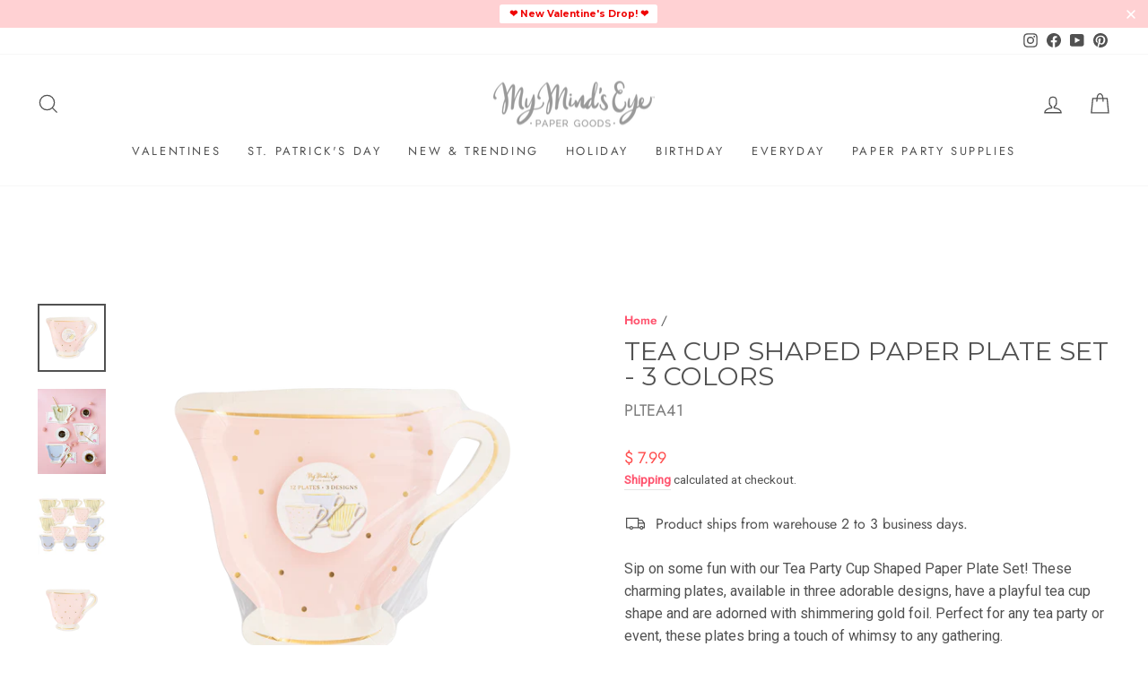

--- FILE ---
content_type: text/html; charset=utf-8
request_url: https://mymindseye.com/products/tea-cup-shaped-paper-plate-set-3-colors
body_size: 81331
content:















<!doctype html>
<html class="no-js" lang="en" dir="ltr" x-data :class="$store.addInBulk.open ? 'add-in-bulk-active' : ''">
<head>
<!-- "snippets/booster-seo.liquid" was not rendered, the associated app was uninstalled -->
<link rel='preconnect dns-prefetch' href='https://api.config-security.com/' crossorigin />
<link rel='preconnect dns-prefetch' href='https://conf.config-security.com/' crossorigin />
<link rel='preconnect dns-prefetch' href='https://whale.camera/' crossorigin />
<script>
/* >> TriplePixel :: start*/
window.TriplePixelData={TripleName:"my-minds-eye-paper-goods.myshopify.com",ver:"2.12",plat:"SHOPIFY",isHeadless:false},function(W,H,A,L,E,_,B,N){function O(U,T,P,H,R){void 0===R&&(R=!1),H=new XMLHttpRequest,P?(H.open("POST",U,!0),H.setRequestHeader("Content-Type","text/plain")):H.open("GET",U,!0),H.send(JSON.stringify(P||{})),H.onreadystatechange=function(){4===H.readyState&&200===H.status?(R=H.responseText,U.includes(".txt")?eval(R):P||(N[B]=R)):(299<H.status||H.status<200)&&T&&!R&&(R=!0,O(U,T-1,P))}}if(N=window,!N[H+"sn"]){N[H+"sn"]=1,L=function(){return Date.now().toString(36)+"_"+Math.random().toString(36)};try{A.setItem(H,1+(0|A.getItem(H)||0)),(E=JSON.parse(A.getItem(H+"U")||"[]")).push({u:location.href,r:document.referrer,t:Date.now(),id:L()}),A.setItem(H+"U",JSON.stringify(E))}catch(e){}var i,m,p;A.getItem('"!nC`')||(_=A,A=N,A[H]||(E=A[H]=function(t,e,a){return void 0===a&&(a=[]),"State"==t?E.s:(W=L(),(E._q=E._q||[]).push([W,t,e].concat(a)),W)},E.s="Installed",E._q=[],E.ch=W,B="configSecurityConfModel",N[B]=1,O("https://conf.config-security.com/model",5),i=L(),m=A[atob("c2NyZWVu")],_.setItem("di_pmt_wt",i),p={id:i,action:"profile",avatar:_.getItem("auth-security_rand_salt_"),time:m[atob("d2lkdGg=")]+":"+m[atob("aGVpZ2h0")],host:A.TriplePixelData.TripleName,plat:A.TriplePixelData.plat,url:window.location.href,ref:document.referrer,ver:A.TriplePixelData.ver},O("https://api.config-security.com/event",5,p),O("https://whale.camera/live/dot.txt",5)))}}("","TriplePixel",localStorage);
/* << TriplePixel :: end*/
</script>
<link rel='preconnect dns-prefetch' href='https://triplewhale-pixel.web.app/' crossorigin />
  <meta charset="utf-8">
  <meta http-equiv="X-UA-Compatible" content="IE=edge,chrome=1">
  <meta name="viewport" content="width=device-width,initial-scale=1">
  <meta name="theme-color" content="#ff536e">
  <link rel="canonical" href="https://mymindseye.com/products/tea-cup-shaped-paper-plate-set-3-colors">
  <link rel="preconnect" href="https://cdn.shopify.com" crossorigin>
  <link rel="preconnect" href="https://fonts.shopifycdn.com" crossorigin>
  <link rel="dns-prefetch" href="https://productreviews.shopifycdn.com">
  <link rel="dns-prefetch" href="https://ajax.googleapis.com">
  <link rel="dns-prefetch" href="https://maps.googleapis.com">
  <link rel="dns-prefetch" href="https://maps.gstatic.com"><link rel="shortcut icon" href="//mymindseye.com/cdn/shop/files/Fan_Icon_100PX_32x32.png?v=1614310464" type="image/png" />
<meta property="og:site_name" content="My Mind&#39;s Eye Paper Goods">
  <meta property="og:url" content="https://mymindseye.com/products/tea-cup-shaped-paper-plate-set-3-colors">
  <meta property="og:title" content="Tea Cup Shaped Paper Plate Set - 3 colors">
  <meta property="og:type" content="product">
  <meta property="og:description" content="Serve treats in style with tea cup shaped paper plates. This colorful set is perfect for tea parties, birthdays, and charming themed celebrations."><meta property="og:image" content="http://mymindseye.com/cdn/shop/files/PLTEA41-2.png?v=1720541150">
    <meta property="og:image:secure_url" content="https://mymindseye.com/cdn/shop/files/PLTEA41-2.png?v=1720541150">
    <meta property="og:image:width" content="2048">
    <meta property="og:image:height" content="2048"><meta name="twitter:site" content="@">
  <meta name="twitter:card" content="summary_large_image">
  <meta name="twitter:title" content="Tea Cup Shaped Paper Plate Set - 3 colors">
  <meta name="twitter:description" content="Serve treats in style with tea cup shaped paper plates. This colorful set is perfect for tea parties, birthdays, and charming themed celebrations.">
<style data-shopify>@font-face {
  font-family: Montserrat;
  font-weight: 400;
  font-style: normal;
  font-display: swap;
  src: url("//mymindseye.com/cdn/fonts/montserrat/montserrat_n4.81949fa0ac9fd2021e16436151e8eaa539321637.woff2") format("woff2"),
       url("//mymindseye.com/cdn/fonts/montserrat/montserrat_n4.a6c632ca7b62da89c3594789ba828388aac693fe.woff") format("woff");
}

  @font-face {
  font-family: Jost;
  font-weight: 400;
  font-style: normal;
  font-display: swap;
  src: url("//mymindseye.com/cdn/fonts/jost/jost_n4.d47a1b6347ce4a4c9f437608011273009d91f2b7.woff2") format("woff2"),
       url("//mymindseye.com/cdn/fonts/jost/jost_n4.791c46290e672b3f85c3d1c651ef2efa3819eadd.woff") format("woff");
}


  @font-face {
  font-family: Jost;
  font-weight: 600;
  font-style: normal;
  font-display: swap;
  src: url("//mymindseye.com/cdn/fonts/jost/jost_n6.ec1178db7a7515114a2d84e3dd680832b7af8b99.woff2") format("woff2"),
       url("//mymindseye.com/cdn/fonts/jost/jost_n6.b1178bb6bdd3979fef38e103a3816f6980aeaff9.woff") format("woff");
}

  @font-face {
  font-family: Jost;
  font-weight: 400;
  font-style: italic;
  font-display: swap;
  src: url("//mymindseye.com/cdn/fonts/jost/jost_i4.b690098389649750ada222b9763d55796c5283a5.woff2") format("woff2"),
       url("//mymindseye.com/cdn/fonts/jost/jost_i4.fd766415a47e50b9e391ae7ec04e2ae25e7e28b0.woff") format("woff");
}

  @font-face {
  font-family: Jost;
  font-weight: 600;
  font-style: italic;
  font-display: swap;
  src: url("//mymindseye.com/cdn/fonts/jost/jost_i6.9af7e5f39e3a108c08f24047a4276332d9d7b85e.woff2") format("woff2"),
       url("//mymindseye.com/cdn/fonts/jost/jost_i6.2bf310262638f998ed206777ce0b9a3b98b6fe92.woff") format("woff");
}

</style><link href="//mymindseye.com/cdn/shop/t/72/assets/theme.css?v=126653207286346759611757304604" rel="stylesheet" type="text/css" media="all" />
<style data-shopify>:root {
    --typeHeaderPrimary: Montserrat;
    --typeHeaderFallback: sans-serif;
    --typeHeaderSize: 34px;
    --typeHeaderWeight: 400;
    --typeHeaderLineHeight: 1;
    --typeHeaderSpacing: 0.0em;

    --typeBasePrimary:Jost;
    --typeBaseFallback:sans-serif;
    --typeBaseSize: 16px;
    --typeBaseWeight: 400;
    --typeBaseSpacing: 0.0em;
    --typeBaseLineHeight: 1.6;

    --typeCollectionTitle: 18px;

    --iconWeight: 3px;
    --iconLinecaps: miter;

    
      --buttonRadius: 0px;
    

    --colorGridOverlayOpacity: 0.1;
  }

  .placeholder-content {
    background-image: linear-gradient(100deg, #fff 40%, #f7f7f7 63%, #fff 79%);
  }</style><script>
    document.documentElement.className = document.documentElement.className.replace('no-js', 'js');

    window.theme = window.theme || {};
    theme.routes = {
      home: "/",
      cart: "/cart.js",
      cartPage: "/cart",
      cartAdd: "/cart/add.js",
      cartChange: "/cart/change.js",
      search: "/search"
    };
    theme.strings = {
      soldOut: "Sold Out",
      unavailable: "Unavailable",
      inStockLabel: "In stock, ready to ship",
      oneStockLabel: "Low stock - [count] item left",
      otherStockLabel: "Low stock - [count] items left",
      willNotShipUntil: "Ready to ship [date]",
      willBeInStockAfter: "Back in stock [date]",
      waitingForStock: "Inventory on the way",
      savePrice: "Save [saved_amount]",
      cartEmpty: "Your cart is currently empty.",
      cartTermsConfirmation: "You must agree with the terms and conditions of sales to check out",
      searchCollections: "Collections:",
      searchPages: "Pages:",
      searchArticles: "Articles:",
      productFrom: "from ",
    };
    theme.settings = {
      cartType: "drawer",
      isCustomerTemplate: false,
      moneyFormat: "$ {{amount}}",
      saveType: "dollar",
      productImageSize: "square",
      productImageCover: false,
      predictiveSearch: false,
      predictiveSearchType: "product,page",
      predictiveSearchVendor: false,
      predictiveSearchPrice: false,
      quickView: false,
      themeName: 'Impulse',
      themeVersion: "7.1.0"
    };
  </script>

  
  <script>window.performance && window.performance.mark && window.performance.mark('shopify.content_for_header.start');</script><meta name="google-site-verification" content="pw4gu8WLx2mgwL83ryvU4XoTi3AeaLhIu1i8uhKLpTU">
<meta name="facebook-domain-verification" content="42r1t9d0u6h3n94bgyuimjxsw2wb8e">
<meta name="facebook-domain-verification" content="k7kjzg25wxqmgwuxhs7qqv169u5yia">
<meta id="shopify-digital-wallet" name="shopify-digital-wallet" content="/6326141/digital_wallets/dialog">
<meta name="shopify-checkout-api-token" content="e64ccff2423c496c6be8c93287f1caaf">
<meta id="in-context-paypal-metadata" data-shop-id="6326141" data-venmo-supported="true" data-environment="production" data-locale="en_US" data-paypal-v4="true" data-currency="USD">
<link rel="alternate" type="application/json+oembed" href="https://mymindseye.com/products/tea-cup-shaped-paper-plate-set-3-colors.oembed">
<script async="async" src="/checkouts/internal/preloads.js?locale=en-US"></script>
<link rel="preconnect" href="https://shop.app" crossorigin="anonymous">
<script async="async" src="https://shop.app/checkouts/internal/preloads.js?locale=en-US&shop_id=6326141" crossorigin="anonymous"></script>
<script id="apple-pay-shop-capabilities" type="application/json">{"shopId":6326141,"countryCode":"US","currencyCode":"USD","merchantCapabilities":["supports3DS"],"merchantId":"gid:\/\/shopify\/Shop\/6326141","merchantName":"My Mind's Eye Paper Goods","requiredBillingContactFields":["postalAddress","email"],"requiredShippingContactFields":["postalAddress","email"],"shippingType":"shipping","supportedNetworks":["visa","masterCard","amex","discover","elo","jcb"],"total":{"type":"pending","label":"My Mind's Eye Paper Goods","amount":"1.00"},"shopifyPaymentsEnabled":true,"supportsSubscriptions":true}</script>
<script id="shopify-features" type="application/json">{"accessToken":"e64ccff2423c496c6be8c93287f1caaf","betas":["rich-media-storefront-analytics"],"domain":"mymindseye.com","predictiveSearch":true,"shopId":6326141,"locale":"en"}</script>
<script>var Shopify = Shopify || {};
Shopify.shop = "my-minds-eye-paper-goods.myshopify.com";
Shopify.locale = "en";
Shopify.currency = {"active":"USD","rate":"1.0"};
Shopify.country = "US";
Shopify.theme = {"name":"Warehouse Sale 2025","id":155510964464,"schema_name":"Impulse","schema_version":"7.1.0","theme_store_id":857,"role":"main"};
Shopify.theme.handle = "null";
Shopify.theme.style = {"id":null,"handle":null};
Shopify.cdnHost = "mymindseye.com/cdn";
Shopify.routes = Shopify.routes || {};
Shopify.routes.root = "/";</script>
<script type="module">!function(o){(o.Shopify=o.Shopify||{}).modules=!0}(window);</script>
<script>!function(o){function n(){var o=[];function n(){o.push(Array.prototype.slice.apply(arguments))}return n.q=o,n}var t=o.Shopify=o.Shopify||{};t.loadFeatures=n(),t.autoloadFeatures=n()}(window);</script>
<script>
  window.ShopifyPay = window.ShopifyPay || {};
  window.ShopifyPay.apiHost = "shop.app\/pay";
  window.ShopifyPay.redirectState = null;
</script>
<script id="shop-js-analytics" type="application/json">{"pageType":"product"}</script>
<script defer="defer" async type="module" src="//mymindseye.com/cdn/shopifycloud/shop-js/modules/v2/client.init-shop-cart-sync_BN7fPSNr.en.esm.js"></script>
<script defer="defer" async type="module" src="//mymindseye.com/cdn/shopifycloud/shop-js/modules/v2/chunk.common_Cbph3Kss.esm.js"></script>
<script defer="defer" async type="module" src="//mymindseye.com/cdn/shopifycloud/shop-js/modules/v2/chunk.modal_DKumMAJ1.esm.js"></script>
<script type="module">
  await import("//mymindseye.com/cdn/shopifycloud/shop-js/modules/v2/client.init-shop-cart-sync_BN7fPSNr.en.esm.js");
await import("//mymindseye.com/cdn/shopifycloud/shop-js/modules/v2/chunk.common_Cbph3Kss.esm.js");
await import("//mymindseye.com/cdn/shopifycloud/shop-js/modules/v2/chunk.modal_DKumMAJ1.esm.js");

  window.Shopify.SignInWithShop?.initShopCartSync?.({"fedCMEnabled":true,"windoidEnabled":true});

</script>
<script>
  window.Shopify = window.Shopify || {};
  if (!window.Shopify.featureAssets) window.Shopify.featureAssets = {};
  window.Shopify.featureAssets['shop-js'] = {"shop-cart-sync":["modules/v2/client.shop-cart-sync_CJVUk8Jm.en.esm.js","modules/v2/chunk.common_Cbph3Kss.esm.js","modules/v2/chunk.modal_DKumMAJ1.esm.js"],"init-fed-cm":["modules/v2/client.init-fed-cm_7Fvt41F4.en.esm.js","modules/v2/chunk.common_Cbph3Kss.esm.js","modules/v2/chunk.modal_DKumMAJ1.esm.js"],"init-shop-email-lookup-coordinator":["modules/v2/client.init-shop-email-lookup-coordinator_Cc088_bR.en.esm.js","modules/v2/chunk.common_Cbph3Kss.esm.js","modules/v2/chunk.modal_DKumMAJ1.esm.js"],"init-windoid":["modules/v2/client.init-windoid_hPopwJRj.en.esm.js","modules/v2/chunk.common_Cbph3Kss.esm.js","modules/v2/chunk.modal_DKumMAJ1.esm.js"],"shop-button":["modules/v2/client.shop-button_B0jaPSNF.en.esm.js","modules/v2/chunk.common_Cbph3Kss.esm.js","modules/v2/chunk.modal_DKumMAJ1.esm.js"],"shop-cash-offers":["modules/v2/client.shop-cash-offers_DPIskqss.en.esm.js","modules/v2/chunk.common_Cbph3Kss.esm.js","modules/v2/chunk.modal_DKumMAJ1.esm.js"],"shop-toast-manager":["modules/v2/client.shop-toast-manager_CK7RT69O.en.esm.js","modules/v2/chunk.common_Cbph3Kss.esm.js","modules/v2/chunk.modal_DKumMAJ1.esm.js"],"init-shop-cart-sync":["modules/v2/client.init-shop-cart-sync_BN7fPSNr.en.esm.js","modules/v2/chunk.common_Cbph3Kss.esm.js","modules/v2/chunk.modal_DKumMAJ1.esm.js"],"init-customer-accounts-sign-up":["modules/v2/client.init-customer-accounts-sign-up_CfPf4CXf.en.esm.js","modules/v2/client.shop-login-button_DeIztwXF.en.esm.js","modules/v2/chunk.common_Cbph3Kss.esm.js","modules/v2/chunk.modal_DKumMAJ1.esm.js"],"pay-button":["modules/v2/client.pay-button_CgIwFSYN.en.esm.js","modules/v2/chunk.common_Cbph3Kss.esm.js","modules/v2/chunk.modal_DKumMAJ1.esm.js"],"init-customer-accounts":["modules/v2/client.init-customer-accounts_DQ3x16JI.en.esm.js","modules/v2/client.shop-login-button_DeIztwXF.en.esm.js","modules/v2/chunk.common_Cbph3Kss.esm.js","modules/v2/chunk.modal_DKumMAJ1.esm.js"],"avatar":["modules/v2/client.avatar_BTnouDA3.en.esm.js"],"init-shop-for-new-customer-accounts":["modules/v2/client.init-shop-for-new-customer-accounts_CsZy_esa.en.esm.js","modules/v2/client.shop-login-button_DeIztwXF.en.esm.js","modules/v2/chunk.common_Cbph3Kss.esm.js","modules/v2/chunk.modal_DKumMAJ1.esm.js"],"shop-follow-button":["modules/v2/client.shop-follow-button_BRMJjgGd.en.esm.js","modules/v2/chunk.common_Cbph3Kss.esm.js","modules/v2/chunk.modal_DKumMAJ1.esm.js"],"checkout-modal":["modules/v2/client.checkout-modal_B9Drz_yf.en.esm.js","modules/v2/chunk.common_Cbph3Kss.esm.js","modules/v2/chunk.modal_DKumMAJ1.esm.js"],"shop-login-button":["modules/v2/client.shop-login-button_DeIztwXF.en.esm.js","modules/v2/chunk.common_Cbph3Kss.esm.js","modules/v2/chunk.modal_DKumMAJ1.esm.js"],"lead-capture":["modules/v2/client.lead-capture_DXYzFM3R.en.esm.js","modules/v2/chunk.common_Cbph3Kss.esm.js","modules/v2/chunk.modal_DKumMAJ1.esm.js"],"shop-login":["modules/v2/client.shop-login_CA5pJqmO.en.esm.js","modules/v2/chunk.common_Cbph3Kss.esm.js","modules/v2/chunk.modal_DKumMAJ1.esm.js"],"payment-terms":["modules/v2/client.payment-terms_BxzfvcZJ.en.esm.js","modules/v2/chunk.common_Cbph3Kss.esm.js","modules/v2/chunk.modal_DKumMAJ1.esm.js"]};
</script>
<script>(function() {
  var isLoaded = false;
  function asyncLoad() {
    if (isLoaded) return;
    isLoaded = true;
    var urls = ["https:\/\/cdn.richpanel.com\/js\/richpanel_shopify_script.js?appClientId=mymindseyepapergoods4131\u0026tenantId=mymindseyepapergoods413\u0026shop=my-minds-eye-paper-goods.myshopify.com\u0026shop=my-minds-eye-paper-goods.myshopify.com","https:\/\/cdn.hextom.com\/js\/freeshippingbar.js?shop=my-minds-eye-paper-goods.myshopify.com","https:\/\/cdn.hextom.com\/js\/quickannouncementbar.js?shop=my-minds-eye-paper-goods.myshopify.com","https:\/\/na.shgcdn3.com\/pixel-collector.js?shop=my-minds-eye-paper-goods.myshopify.com","https:\/\/shopify-extension.getredo.com\/main.js?widget_id=k1phx2o8ohpjiv3\u0026shop=my-minds-eye-paper-goods.myshopify.com","\/\/backinstock.useamp.com\/widget\/31104_1767155783.js?category=bis\u0026v=6\u0026shop=my-minds-eye-paper-goods.myshopify.com"];
    for (var i = 0; i < urls.length; i++) {
      var s = document.createElement('script');
      s.type = 'text/javascript';
      s.async = true;
      s.src = urls[i];
      var x = document.getElementsByTagName('script')[0];
      x.parentNode.insertBefore(s, x);
    }
  };
  if(window.attachEvent) {
    window.attachEvent('onload', asyncLoad);
  } else {
    window.addEventListener('load', asyncLoad, false);
  }
})();</script>
<script id="__st">var __st={"a":6326141,"offset":-25200,"reqid":"9753602f-54ac-46b0-bbf9-4483c159c8ef-1769766030","pageurl":"mymindseye.com\/products\/tea-cup-shaped-paper-plate-set-3-colors","u":"106dd177e082","p":"product","rtyp":"product","rid":8925474488560};</script>
<script>window.ShopifyPaypalV4VisibilityTracking = true;</script>
<script id="captcha-bootstrap">!function(){'use strict';const t='contact',e='account',n='new_comment',o=[[t,t],['blogs',n],['comments',n],[t,'customer']],c=[[e,'customer_login'],[e,'guest_login'],[e,'recover_customer_password'],[e,'create_customer']],r=t=>t.map((([t,e])=>`form[action*='/${t}']:not([data-nocaptcha='true']) input[name='form_type'][value='${e}']`)).join(','),a=t=>()=>t?[...document.querySelectorAll(t)].map((t=>t.form)):[];function s(){const t=[...o],e=r(t);return a(e)}const i='password',u='form_key',d=['recaptcha-v3-token','g-recaptcha-response','h-captcha-response',i],f=()=>{try{return window.sessionStorage}catch{return}},m='__shopify_v',_=t=>t.elements[u];function p(t,e,n=!1){try{const o=window.sessionStorage,c=JSON.parse(o.getItem(e)),{data:r}=function(t){const{data:e,action:n}=t;return t[m]||n?{data:e,action:n}:{data:t,action:n}}(c);for(const[e,n]of Object.entries(r))t.elements[e]&&(t.elements[e].value=n);n&&o.removeItem(e)}catch(o){console.error('form repopulation failed',{error:o})}}const l='form_type',E='cptcha';function T(t){t.dataset[E]=!0}const w=window,h=w.document,L='Shopify',v='ce_forms',y='captcha';let A=!1;((t,e)=>{const n=(g='f06e6c50-85a8-45c8-87d0-21a2b65856fe',I='https://cdn.shopify.com/shopifycloud/storefront-forms-hcaptcha/ce_storefront_forms_captcha_hcaptcha.v1.5.2.iife.js',D={infoText:'Protected by hCaptcha',privacyText:'Privacy',termsText:'Terms'},(t,e,n)=>{const o=w[L][v],c=o.bindForm;if(c)return c(t,g,e,D).then(n);var r;o.q.push([[t,g,e,D],n]),r=I,A||(h.body.append(Object.assign(h.createElement('script'),{id:'captcha-provider',async:!0,src:r})),A=!0)});var g,I,D;w[L]=w[L]||{},w[L][v]=w[L][v]||{},w[L][v].q=[],w[L][y]=w[L][y]||{},w[L][y].protect=function(t,e){n(t,void 0,e),T(t)},Object.freeze(w[L][y]),function(t,e,n,w,h,L){const[v,y,A,g]=function(t,e,n){const i=e?o:[],u=t?c:[],d=[...i,...u],f=r(d),m=r(i),_=r(d.filter((([t,e])=>n.includes(e))));return[a(f),a(m),a(_),s()]}(w,h,L),I=t=>{const e=t.target;return e instanceof HTMLFormElement?e:e&&e.form},D=t=>v().includes(t);t.addEventListener('submit',(t=>{const e=I(t);if(!e)return;const n=D(e)&&!e.dataset.hcaptchaBound&&!e.dataset.recaptchaBound,o=_(e),c=g().includes(e)&&(!o||!o.value);(n||c)&&t.preventDefault(),c&&!n&&(function(t){try{if(!f())return;!function(t){const e=f();if(!e)return;const n=_(t);if(!n)return;const o=n.value;o&&e.removeItem(o)}(t);const e=Array.from(Array(32),(()=>Math.random().toString(36)[2])).join('');!function(t,e){_(t)||t.append(Object.assign(document.createElement('input'),{type:'hidden',name:u})),t.elements[u].value=e}(t,e),function(t,e){const n=f();if(!n)return;const o=[...t.querySelectorAll(`input[type='${i}']`)].map((({name:t})=>t)),c=[...d,...o],r={};for(const[a,s]of new FormData(t).entries())c.includes(a)||(r[a]=s);n.setItem(e,JSON.stringify({[m]:1,action:t.action,data:r}))}(t,e)}catch(e){console.error('failed to persist form',e)}}(e),e.submit())}));const S=(t,e)=>{t&&!t.dataset[E]&&(n(t,e.some((e=>e===t))),T(t))};for(const o of['focusin','change'])t.addEventListener(o,(t=>{const e=I(t);D(e)&&S(e,y())}));const B=e.get('form_key'),M=e.get(l),P=B&&M;t.addEventListener('DOMContentLoaded',(()=>{const t=y();if(P)for(const e of t)e.elements[l].value===M&&p(e,B);[...new Set([...A(),...v().filter((t=>'true'===t.dataset.shopifyCaptcha))])].forEach((e=>S(e,t)))}))}(h,new URLSearchParams(w.location.search),n,t,e,['guest_login'])})(!0,!0)}();</script>
<script integrity="sha256-4kQ18oKyAcykRKYeNunJcIwy7WH5gtpwJnB7kiuLZ1E=" data-source-attribution="shopify.loadfeatures" defer="defer" src="//mymindseye.com/cdn/shopifycloud/storefront/assets/storefront/load_feature-a0a9edcb.js" crossorigin="anonymous"></script>
<script crossorigin="anonymous" defer="defer" src="//mymindseye.com/cdn/shopifycloud/storefront/assets/shopify_pay/storefront-65b4c6d7.js?v=20250812"></script>
<script data-source-attribution="shopify.dynamic_checkout.dynamic.init">var Shopify=Shopify||{};Shopify.PaymentButton=Shopify.PaymentButton||{isStorefrontPortableWallets:!0,init:function(){window.Shopify.PaymentButton.init=function(){};var t=document.createElement("script");t.src="https://mymindseye.com/cdn/shopifycloud/portable-wallets/latest/portable-wallets.en.js",t.type="module",document.head.appendChild(t)}};
</script>
<script data-source-attribution="shopify.dynamic_checkout.buyer_consent">
  function portableWalletsHideBuyerConsent(e){var t=document.getElementById("shopify-buyer-consent"),n=document.getElementById("shopify-subscription-policy-button");t&&n&&(t.classList.add("hidden"),t.setAttribute("aria-hidden","true"),n.removeEventListener("click",e))}function portableWalletsShowBuyerConsent(e){var t=document.getElementById("shopify-buyer-consent"),n=document.getElementById("shopify-subscription-policy-button");t&&n&&(t.classList.remove("hidden"),t.removeAttribute("aria-hidden"),n.addEventListener("click",e))}window.Shopify?.PaymentButton&&(window.Shopify.PaymentButton.hideBuyerConsent=portableWalletsHideBuyerConsent,window.Shopify.PaymentButton.showBuyerConsent=portableWalletsShowBuyerConsent);
</script>
<script>
  function portableWalletsCleanup(e){e&&e.src&&console.error("Failed to load portable wallets script "+e.src);var t=document.querySelectorAll("shopify-accelerated-checkout .shopify-payment-button__skeleton, shopify-accelerated-checkout-cart .wallet-cart-button__skeleton"),e=document.getElementById("shopify-buyer-consent");for(let e=0;e<t.length;e++)t[e].remove();e&&e.remove()}function portableWalletsNotLoadedAsModule(e){e instanceof ErrorEvent&&"string"==typeof e.message&&e.message.includes("import.meta")&&"string"==typeof e.filename&&e.filename.includes("portable-wallets")&&(window.removeEventListener("error",portableWalletsNotLoadedAsModule),window.Shopify.PaymentButton.failedToLoad=e,"loading"===document.readyState?document.addEventListener("DOMContentLoaded",window.Shopify.PaymentButton.init):window.Shopify.PaymentButton.init())}window.addEventListener("error",portableWalletsNotLoadedAsModule);
</script>

<script type="module" src="https://mymindseye.com/cdn/shopifycloud/portable-wallets/latest/portable-wallets.en.js" onError="portableWalletsCleanup(this)" crossorigin="anonymous"></script>
<script nomodule>
  document.addEventListener("DOMContentLoaded", portableWalletsCleanup);
</script>

<script id='scb4127' type='text/javascript' async='' src='https://mymindseye.com/cdn/shopifycloud/privacy-banner/storefront-banner.js'></script><link id="shopify-accelerated-checkout-styles" rel="stylesheet" media="screen" href="https://mymindseye.com/cdn/shopifycloud/portable-wallets/latest/accelerated-checkout-backwards-compat.css" crossorigin="anonymous">
<style id="shopify-accelerated-checkout-cart">
        #shopify-buyer-consent {
  margin-top: 1em;
  display: inline-block;
  width: 100%;
}

#shopify-buyer-consent.hidden {
  display: none;
}

#shopify-subscription-policy-button {
  background: none;
  border: none;
  padding: 0;
  text-decoration: underline;
  font-size: inherit;
  cursor: pointer;
}

#shopify-subscription-policy-button::before {
  box-shadow: none;
}

      </style>

<script>window.performance && window.performance.mark && window.performance.mark('shopify.content_for_header.end');</script>
  





  <script type="text/javascript">
    
      window.__shgMoneyFormat = window.__shgMoneyFormat || {"USD":{"currency":"USD","currency_symbol":"$","currency_symbol_location":"left","decimal_places":2,"decimal_separator":".","thousands_separator":","}};
    
    window.__shgCurrentCurrencyCode = window.__shgCurrentCurrencyCode || {
      currency: "USD",
      currency_symbol: "$",
      decimal_separator: ".",
      thousands_separator: ",",
      decimal_places: 2,
      currency_symbol_location: "left"
    };
  </script>




  <script src="//mymindseye.com/cdn/shop/t/72/assets/vendor-scripts-v11.js" defer="defer"></script><script src="//mymindseye.com/cdn/shop/t/72/assets/theme.js?v=61128818404667089181757095694" defer="defer"></script>

  <script src="//mymindseye.com/cdn/shop/t/72/assets/custom-bulk-add.js?v=57750427662981725181757095694" defer="defer"></script>

  <script>var loox_global_hash = '1678230296255';</script><script>var loox_pop_active = true;var loox_pop_display = {"home_page":false,"product_page":true,"cart_page":true,"other_pages":true};</script><style>.loox-reviews-default { max-width: 1200px; margin: 0 auto; }.loox-rating .loox-icon { color:#FBBE10; }</style><script>var loox_rating_icons_enabled = true;</script>

  

<script type="text/javascript">
  
    window.SHG_CUSTOMER = null;
  
</script>








  <link rel="stylesheet" href="//mymindseye.com/cdn/shop/t/72/assets/custom.css?v=131035738807418164731765552199">
<!-- BEGIN app block: shopify://apps/judge-me-reviews/blocks/judgeme_core/61ccd3b1-a9f2-4160-9fe9-4fec8413e5d8 --><!-- Start of Judge.me Core -->






<link rel="dns-prefetch" href="https://cdn2.judge.me/cdn/widget_frontend">
<link rel="dns-prefetch" href="https://cdn.judge.me">
<link rel="dns-prefetch" href="https://cdn1.judge.me">
<link rel="dns-prefetch" href="https://api.judge.me">

<script data-cfasync='false' class='jdgm-settings-script'>window.jdgmSettings={"pagination":5,"disable_web_reviews":true,"badge_no_review_text":"No reviews","badge_n_reviews_text":"{{ n }} review/reviews","badge_star_color":"#fbbe10","hide_badge_preview_if_no_reviews":true,"badge_hide_text":false,"enforce_center_preview_badge":false,"widget_title":"Customer Reviews","widget_open_form_text":"Write a review","widget_close_form_text":"Cancel review","widget_refresh_page_text":"Refresh page","widget_summary_text":"Based on {{ number_of_reviews }} review/reviews","widget_no_review_text":"Be the first to write a review","widget_name_field_text":"Display name","widget_verified_name_field_text":"Verified Name (public)","widget_name_placeholder_text":"Display name","widget_required_field_error_text":"This field is required.","widget_email_field_text":"Email address","widget_verified_email_field_text":"Verified Email (private, can not be edited)","widget_email_placeholder_text":"Your email address","widget_email_field_error_text":"Please enter a valid email address.","widget_rating_field_text":"Rating","widget_review_title_field_text":"Review Title","widget_review_title_placeholder_text":"Give your review a title","widget_review_body_field_text":"Review content","widget_review_body_placeholder_text":"Start writing here...","widget_pictures_field_text":"Picture/Video (optional)","widget_submit_review_text":"Submit Review","widget_submit_verified_review_text":"Submit Verified Review","widget_submit_success_msg_with_auto_publish":"Thank you! Please refresh the page in a few moments to see your review. You can remove or edit your review by logging into \u003ca href='https://judge.me/login' target='_blank' rel='nofollow noopener'\u003eJudge.me\u003c/a\u003e","widget_submit_success_msg_no_auto_publish":"Thank you! Your review will be published as soon as it is approved by the shop admin. You can remove or edit your review by logging into \u003ca href='https://judge.me/login' target='_blank' rel='nofollow noopener'\u003eJudge.me\u003c/a\u003e","widget_show_default_reviews_out_of_total_text":"Showing {{ n_reviews_shown }} out of {{ n_reviews }} reviews.","widget_show_all_link_text":"Show all","widget_show_less_link_text":"Show less","widget_author_said_text":"{{ reviewer_name }} said:","widget_days_text":"{{ n }} days ago","widget_weeks_text":"{{ n }} week/weeks ago","widget_months_text":"{{ n }} month/months ago","widget_years_text":"{{ n }} year/years ago","widget_yesterday_text":"Yesterday","widget_today_text":"Today","widget_replied_text":"\u003e\u003e {{ shop_name }} replied:","widget_read_more_text":"Read more","widget_reviewer_name_as_initial":"","widget_rating_filter_color":"#000000","widget_rating_filter_see_all_text":"See all reviews","widget_sorting_most_recent_text":"Most Recent","widget_sorting_highest_rating_text":"Highest Rating","widget_sorting_lowest_rating_text":"Lowest Rating","widget_sorting_with_pictures_text":"Only Pictures","widget_sorting_most_helpful_text":"Most Helpful","widget_open_question_form_text":"Ask a question","widget_reviews_subtab_text":"Reviews","widget_questions_subtab_text":"Questions","widget_question_label_text":"Question","widget_answer_label_text":"Answer","widget_question_placeholder_text":"Write your question here","widget_submit_question_text":"Submit Question","widget_question_submit_success_text":"Thank you for your question! We will notify you once it gets answered.","widget_star_color":"#fbbe10","verified_badge_text":"Verified","verified_badge_bg_color":"","verified_badge_text_color":"","verified_badge_placement":"left-of-reviewer-name","widget_review_max_height":"","widget_hide_border":false,"widget_social_share":false,"widget_thumb":false,"widget_review_location_show":false,"widget_location_format":"country_iso_code","all_reviews_include_out_of_store_products":true,"all_reviews_out_of_store_text":"(out of store)","all_reviews_pagination":100,"all_reviews_product_name_prefix_text":"about","enable_review_pictures":true,"enable_question_anwser":false,"widget_theme":"","review_date_format":"mm/dd/yyyy","default_sort_method":"most-recent","widget_product_reviews_subtab_text":"Product Reviews","widget_shop_reviews_subtab_text":"Shop Reviews","widget_other_products_reviews_text":"Reviews for other products","widget_store_reviews_subtab_text":"Store reviews","widget_no_store_reviews_text":"This store hasn't received any reviews yet","widget_web_restriction_product_reviews_text":"This product hasn't received any reviews yet","widget_no_items_text":"No items found","widget_show_more_text":"Show more","widget_write_a_store_review_text":"Write a Store Review","widget_other_languages_heading":"Reviews in Other Languages","widget_translate_review_text":"Translate review to {{ language }}","widget_translating_review_text":"Translating...","widget_show_original_translation_text":"Show original ({{ language }})","widget_translate_review_failed_text":"Review couldn't be translated.","widget_translate_review_retry_text":"Retry","widget_translate_review_try_again_later_text":"Try again later","show_product_url_for_grouped_product":false,"widget_sorting_pictures_first_text":"Pictures First","show_pictures_on_all_rev_page_mobile":false,"show_pictures_on_all_rev_page_desktop":false,"floating_tab_hide_mobile_install_preference":false,"floating_tab_button_name":"★ Reviews","floating_tab_title":"Recent Verified Reviews","floating_tab_button_color":"","floating_tab_button_background_color":"","floating_tab_url":"","floating_tab_url_enabled":false,"floating_tab_tab_style":"text","all_reviews_text_badge_text":"Customers rate us {{ shop.metafields.judgeme.all_reviews_rating | round: 1 }}/5 based on {{ shop.metafields.judgeme.all_reviews_count }} reviews.","all_reviews_text_badge_text_branded_style":"{{ shop.metafields.judgeme.all_reviews_rating | round: 1 }} out of 5 stars based on {{ shop.metafields.judgeme.all_reviews_count }} reviews","is_all_reviews_text_badge_a_link":false,"show_stars_for_all_reviews_text_badge":false,"all_reviews_text_badge_url":"","all_reviews_text_style":"text","all_reviews_text_color_style":"judgeme_brand_color","all_reviews_text_color":"#108474","all_reviews_text_show_jm_brand":true,"featured_carousel_show_header":true,"featured_carousel_title":"Recent Verified Reviews","testimonials_carousel_title":"Customers are saying","videos_carousel_title":"Real customer stories","cards_carousel_title":"Customers are saying","featured_carousel_count_text":"from {{ n }} reviews","featured_carousel_add_link_to_all_reviews_page":true,"featured_carousel_url":"https://mymindseye.com/pages/2100-5-star-reviews-counting","featured_carousel_show_images":true,"featured_carousel_autoslide_interval":6,"featured_carousel_arrows_on_the_sides":true,"featured_carousel_height":250,"featured_carousel_width":90,"featured_carousel_image_size":0,"featured_carousel_image_height":250,"featured_carousel_arrow_color":"#eeeeee","verified_count_badge_style":"vintage","verified_count_badge_orientation":"horizontal","verified_count_badge_color_style":"judgeme_brand_color","verified_count_badge_color":"#108474","is_verified_count_badge_a_link":false,"verified_count_badge_url":"","verified_count_badge_show_jm_brand":true,"widget_rating_preset_default":5,"widget_first_sub_tab":"product-reviews","widget_show_histogram":true,"widget_histogram_use_custom_color":true,"widget_pagination_use_custom_color":false,"widget_star_use_custom_color":true,"widget_verified_badge_use_custom_color":false,"widget_write_review_use_custom_color":false,"picture_reminder_submit_button":"Upload Pictures","enable_review_videos":false,"mute_video_by_default":false,"widget_sorting_videos_first_text":"Videos First","widget_review_pending_text":"Pending","featured_carousel_items_for_large_screen":4,"social_share_options_order":"Facebook,Twitter","remove_microdata_snippet":true,"disable_json_ld":false,"enable_json_ld_products":false,"preview_badge_show_question_text":false,"preview_badge_no_question_text":"No questions","preview_badge_n_question_text":"{{ number_of_questions }} question/questions","qa_badge_show_icon":false,"qa_badge_position":"same-row","remove_judgeme_branding":true,"widget_add_search_bar":false,"widget_search_bar_placeholder":"Search","widget_sorting_verified_only_text":"Verified only","featured_carousel_theme":"default","featured_carousel_show_rating":true,"featured_carousel_show_title":true,"featured_carousel_show_body":true,"featured_carousel_show_date":false,"featured_carousel_show_reviewer":true,"featured_carousel_show_product":false,"featured_carousel_header_background_color":"#108474","featured_carousel_header_text_color":"#ffffff","featured_carousel_name_product_separator":"reviewed","featured_carousel_full_star_background":"#108474","featured_carousel_empty_star_background":"#dadada","featured_carousel_vertical_theme_background":"#f9fafb","featured_carousel_verified_badge_enable":false,"featured_carousel_verified_badge_color":"#FFE6EA","featured_carousel_border_style":"round","featured_carousel_review_line_length_limit":3,"featured_carousel_more_reviews_button_text":"Read more reviews","featured_carousel_view_product_button_text":"View product","all_reviews_page_load_reviews_on":"scroll","all_reviews_page_load_more_text":"Load More Reviews","disable_fb_tab_reviews":false,"enable_ajax_cdn_cache":false,"widget_advanced_speed_features":5,"widget_public_name_text":"displayed publicly like","default_reviewer_name":"John Smith","default_reviewer_name_has_non_latin":true,"widget_reviewer_anonymous":"Anonymous","medals_widget_title":"Judge.me Review Medals","medals_widget_background_color":"#f9fafb","medals_widget_position":"footer_all_pages","medals_widget_border_color":"#f9fafb","medals_widget_verified_text_position":"left","medals_widget_use_monochromatic_version":true,"medals_widget_elements_color":"#ff536e","show_reviewer_avatar":true,"widget_invalid_yt_video_url_error_text":"Not a YouTube video URL","widget_max_length_field_error_text":"Please enter no more than {0} characters.","widget_show_country_flag":false,"widget_show_collected_via_shop_app":true,"widget_verified_by_shop_badge_style":"light","widget_verified_by_shop_text":"Verified by Shop","widget_show_photo_gallery":true,"widget_load_with_code_splitting":true,"widget_ugc_install_preference":false,"widget_ugc_title":"Made by us, Shared by you","widget_ugc_subtitle":"Tag us to see your picture featured in our page","widget_ugc_arrows_color":"#ffffff","widget_ugc_primary_button_text":"Buy Now","widget_ugc_primary_button_background_color":"#108474","widget_ugc_primary_button_text_color":"#ffffff","widget_ugc_primary_button_border_width":"0","widget_ugc_primary_button_border_style":"none","widget_ugc_primary_button_border_color":"#108474","widget_ugc_primary_button_border_radius":"25","widget_ugc_secondary_button_text":"Load More","widget_ugc_secondary_button_background_color":"#ffffff","widget_ugc_secondary_button_text_color":"#108474","widget_ugc_secondary_button_border_width":"2","widget_ugc_secondary_button_border_style":"solid","widget_ugc_secondary_button_border_color":"#108474","widget_ugc_secondary_button_border_radius":"25","widget_ugc_reviews_button_text":"View Reviews","widget_ugc_reviews_button_background_color":"#ffffff","widget_ugc_reviews_button_text_color":"#108474","widget_ugc_reviews_button_border_width":"2","widget_ugc_reviews_button_border_style":"solid","widget_ugc_reviews_button_border_color":"#108474","widget_ugc_reviews_button_border_radius":"25","widget_ugc_reviews_button_link_to":"judgeme-reviews-page","widget_ugc_show_post_date":true,"widget_ugc_max_width":"800","widget_rating_metafield_value_type":true,"widget_primary_color":"#000000","widget_enable_secondary_color":false,"widget_secondary_color":"#edf5f5","widget_summary_average_rating_text":"{{ average_rating }} out of 5","widget_media_grid_title":"Customer photos \u0026 videos","widget_media_grid_see_more_text":"See more","widget_round_style":false,"widget_show_product_medals":true,"widget_verified_by_judgeme_text":"Verified by Judge.me","widget_show_store_medals":true,"widget_verified_by_judgeme_text_in_store_medals":"Verified by Judge.me","widget_media_field_exceed_quantity_message":"Sorry, we can only accept {{ max_media }} for one review.","widget_media_field_exceed_limit_message":"{{ file_name }} is too large, please select a {{ media_type }} less than {{ size_limit }}MB.","widget_review_submitted_text":"Review Submitted!","widget_question_submitted_text":"Question Submitted!","widget_close_form_text_question":"Cancel","widget_write_your_answer_here_text":"Write your answer here","widget_enabled_branded_link":true,"widget_show_collected_by_judgeme":true,"widget_reviewer_name_color":"","widget_write_review_text_color":"","widget_write_review_bg_color":"","widget_collected_by_judgeme_text":"collected by Judge.me","widget_pagination_type":"standard","widget_load_more_text":"Load More","widget_load_more_color":"#108474","widget_full_review_text":"Full Review","widget_read_more_reviews_text":"Read More Reviews","widget_read_questions_text":"Read Questions","widget_questions_and_answers_text":"Questions \u0026 Answers","widget_verified_by_text":"Verified by","widget_verified_text":"Verified","widget_number_of_reviews_text":"{{ number_of_reviews }} reviews","widget_back_button_text":"Back","widget_next_button_text":"Next","widget_custom_forms_filter_button":"Filters","custom_forms_style":"vertical","widget_show_review_information":false,"how_reviews_are_collected":"How reviews are collected?","widget_show_review_keywords":false,"widget_gdpr_statement":"How we use your data: We'll only contact you about the review you left, and only if necessary. By submitting your review, you agree to Judge.me's \u003ca href='https://judge.me/terms' target='_blank' rel='nofollow noopener'\u003eterms\u003c/a\u003e, \u003ca href='https://judge.me/privacy' target='_blank' rel='nofollow noopener'\u003eprivacy\u003c/a\u003e and \u003ca href='https://judge.me/content-policy' target='_blank' rel='nofollow noopener'\u003econtent\u003c/a\u003e policies.","widget_multilingual_sorting_enabled":false,"widget_translate_review_content_enabled":false,"widget_translate_review_content_method":"manual","popup_widget_review_selection":"automatically_with_pictures","popup_widget_round_border_style":true,"popup_widget_show_title":true,"popup_widget_show_body":true,"popup_widget_show_reviewer":false,"popup_widget_show_product":true,"popup_widget_show_pictures":true,"popup_widget_use_review_picture":true,"popup_widget_show_on_home_page":true,"popup_widget_show_on_product_page":true,"popup_widget_show_on_collection_page":true,"popup_widget_show_on_cart_page":true,"popup_widget_position":"bottom_left","popup_widget_first_review_delay":5,"popup_widget_duration":5,"popup_widget_interval":5,"popup_widget_review_count":5,"popup_widget_hide_on_mobile":true,"review_snippet_widget_round_border_style":true,"review_snippet_widget_card_color":"#FFFFFF","review_snippet_widget_slider_arrows_background_color":"#FFFFFF","review_snippet_widget_slider_arrows_color":"#000000","review_snippet_widget_star_color":"#108474","show_product_variant":false,"all_reviews_product_variant_label_text":"Variant: ","widget_show_verified_branding":false,"widget_ai_summary_title":"Customers say","widget_ai_summary_disclaimer":"AI-powered review summary based on recent customer reviews","widget_show_ai_summary":false,"widget_show_ai_summary_bg":false,"widget_show_review_title_input":true,"redirect_reviewers_invited_via_email":"review_widget","request_store_review_after_product_review":false,"request_review_other_products_in_order":false,"review_form_color_scheme":"default","review_form_corner_style":"square","review_form_star_color":{},"review_form_text_color":"#333333","review_form_background_color":"#ffffff","review_form_field_background_color":"#fafafa","review_form_button_color":{},"review_form_button_text_color":"#ffffff","review_form_modal_overlay_color":"#000000","review_content_screen_title_text":"How would you rate this product?","review_content_introduction_text":"We would love it if you would share a bit about your experience.","store_review_form_title_text":"How would you rate this store?","store_review_form_introduction_text":"We would love it if you would share a bit about your experience.","show_review_guidance_text":true,"one_star_review_guidance_text":"Poor","five_star_review_guidance_text":"Great","customer_information_screen_title_text":"About you","customer_information_introduction_text":"Please tell us more about you.","custom_questions_screen_title_text":"Your experience in more detail","custom_questions_introduction_text":"Here are a few questions to help us understand more about your experience.","review_submitted_screen_title_text":"Thanks for your review!","review_submitted_screen_thank_you_text":"We are processing it and it will appear on the store soon.","review_submitted_screen_email_verification_text":"Please confirm your email by clicking the link we just sent you. This helps us keep reviews authentic.","review_submitted_request_store_review_text":"Would you like to share your experience of shopping with us?","review_submitted_review_other_products_text":"Would you like to review these products?","store_review_screen_title_text":"Would you like to share your experience of shopping with us?","store_review_introduction_text":"We value your feedback and use it to improve. Please share any thoughts or suggestions you have.","reviewer_media_screen_title_picture_text":"Share a picture","reviewer_media_introduction_picture_text":"Upload a photo to support your review.","reviewer_media_screen_title_video_text":"Share a video","reviewer_media_introduction_video_text":"Upload a video to support your review.","reviewer_media_screen_title_picture_or_video_text":"Share a picture or video","reviewer_media_introduction_picture_or_video_text":"Upload a photo or video to support your review.","reviewer_media_youtube_url_text":"Paste your Youtube URL here","advanced_settings_next_step_button_text":"Next","advanced_settings_close_review_button_text":"Close","modal_write_review_flow":false,"write_review_flow_required_text":"Required","write_review_flow_privacy_message_text":"We respect your privacy.","write_review_flow_anonymous_text":"Post review as anonymous","write_review_flow_visibility_text":"This won't be visible to other customers.","write_review_flow_multiple_selection_help_text":"Select as many as you like","write_review_flow_single_selection_help_text":"Select one option","write_review_flow_required_field_error_text":"This field is required","write_review_flow_invalid_email_error_text":"Please enter a valid email address","write_review_flow_max_length_error_text":"Max. {{ max_length }} characters.","write_review_flow_media_upload_text":"\u003cb\u003eClick to upload\u003c/b\u003e or drag and drop","write_review_flow_gdpr_statement":"We'll only contact you about your review if necessary. By submitting your review, you agree to our \u003ca href='https://judge.me/terms' target='_blank' rel='nofollow noopener'\u003eterms and conditions\u003c/a\u003e and \u003ca href='https://judge.me/privacy' target='_blank' rel='nofollow noopener'\u003eprivacy policy\u003c/a\u003e.","rating_only_reviews_enabled":false,"show_negative_reviews_help_screen":false,"new_review_flow_help_screen_rating_threshold":3,"negative_review_resolution_screen_title_text":"Tell us more","negative_review_resolution_text":"Your experience matters to us. If there were issues with your purchase, we're here to help. Feel free to reach out to us, we'd love the opportunity to make things right.","negative_review_resolution_button_text":"Contact us","negative_review_resolution_proceed_with_review_text":"Leave a review","negative_review_resolution_subject":"Issue with purchase from {{ shop_name }}.{{ order_name }}","preview_badge_collection_page_install_status":false,"widget_review_custom_css":"","preview_badge_custom_css":"","preview_badge_stars_count":"5-stars","featured_carousel_custom_css":"","floating_tab_custom_css":"","all_reviews_widget_custom_css":"","medals_widget_custom_css":"","verified_badge_custom_css":"","all_reviews_text_custom_css":"","transparency_badges_collected_via_store_invite":false,"transparency_badges_from_another_provider":false,"transparency_badges_collected_from_store_visitor":false,"transparency_badges_collected_by_verified_review_provider":false,"transparency_badges_earned_reward":false,"transparency_badges_collected_via_store_invite_text":"Review collected via store invitation","transparency_badges_from_another_provider_text":"Review collected from another provider","transparency_badges_collected_from_store_visitor_text":"Review collected from a store visitor","transparency_badges_written_in_google_text":"Review written in Google","transparency_badges_written_in_etsy_text":"Review written in Etsy","transparency_badges_written_in_shop_app_text":"Review written in Shop App","transparency_badges_earned_reward_text":"Review earned a reward for future purchase","product_review_widget_per_page":10,"widget_store_review_label_text":"Review about the store","checkout_comment_extension_title_on_product_page":"Customer Comments","checkout_comment_extension_num_latest_comment_show":5,"checkout_comment_extension_format":"name_and_timestamp","checkout_comment_customer_name":"last_initial","checkout_comment_comment_notification":true,"preview_badge_collection_page_install_preference":true,"preview_badge_home_page_install_preference":false,"preview_badge_product_page_install_preference":true,"review_widget_install_preference":"","review_carousel_install_preference":false,"floating_reviews_tab_install_preference":"none","verified_reviews_count_badge_install_preference":false,"all_reviews_text_install_preference":false,"review_widget_best_location":true,"judgeme_medals_install_preference":false,"review_widget_revamp_enabled":false,"review_widget_qna_enabled":false,"review_widget_header_theme":"minimal","review_widget_widget_title_enabled":true,"review_widget_header_text_size":"medium","review_widget_header_text_weight":"regular","review_widget_average_rating_style":"compact","review_widget_bar_chart_enabled":true,"review_widget_bar_chart_type":"numbers","review_widget_bar_chart_style":"standard","review_widget_expanded_media_gallery_enabled":false,"review_widget_reviews_section_theme":"standard","review_widget_image_style":"thumbnails","review_widget_review_image_ratio":"square","review_widget_stars_size":"medium","review_widget_verified_badge":"standard_text","review_widget_review_title_text_size":"medium","review_widget_review_text_size":"medium","review_widget_review_text_length":"medium","review_widget_number_of_columns_desktop":3,"review_widget_carousel_transition_speed":5,"review_widget_custom_questions_answers_display":"always","review_widget_button_text_color":"#FFFFFF","review_widget_text_color":"#000000","review_widget_lighter_text_color":"#7B7B7B","review_widget_corner_styling":"soft","review_widget_review_word_singular":"review","review_widget_review_word_plural":"reviews","review_widget_voting_label":"Helpful?","review_widget_shop_reply_label":"Reply from {{ shop_name }}:","review_widget_filters_title":"Filters","qna_widget_question_word_singular":"Question","qna_widget_question_word_plural":"Questions","qna_widget_answer_reply_label":"Answer from {{ answerer_name }}:","qna_content_screen_title_text":"Ask a question about this product","qna_widget_question_required_field_error_text":"Please enter your question.","qna_widget_flow_gdpr_statement":"We'll only contact you about your question if necessary. By submitting your question, you agree to our \u003ca href='https://judge.me/terms' target='_blank' rel='nofollow noopener'\u003eterms and conditions\u003c/a\u003e and \u003ca href='https://judge.me/privacy' target='_blank' rel='nofollow noopener'\u003eprivacy policy\u003c/a\u003e.","qna_widget_question_submitted_text":"Thanks for your question!","qna_widget_close_form_text_question":"Close","qna_widget_question_submit_success_text":"We’ll notify you by email when your question is answered.","all_reviews_widget_v2025_enabled":false,"all_reviews_widget_v2025_header_theme":"default","all_reviews_widget_v2025_widget_title_enabled":true,"all_reviews_widget_v2025_header_text_size":"medium","all_reviews_widget_v2025_header_text_weight":"regular","all_reviews_widget_v2025_average_rating_style":"compact","all_reviews_widget_v2025_bar_chart_enabled":true,"all_reviews_widget_v2025_bar_chart_type":"numbers","all_reviews_widget_v2025_bar_chart_style":"standard","all_reviews_widget_v2025_expanded_media_gallery_enabled":false,"all_reviews_widget_v2025_show_store_medals":true,"all_reviews_widget_v2025_show_photo_gallery":true,"all_reviews_widget_v2025_show_review_keywords":false,"all_reviews_widget_v2025_show_ai_summary":false,"all_reviews_widget_v2025_show_ai_summary_bg":false,"all_reviews_widget_v2025_add_search_bar":false,"all_reviews_widget_v2025_default_sort_method":"most-recent","all_reviews_widget_v2025_reviews_per_page":10,"all_reviews_widget_v2025_reviews_section_theme":"default","all_reviews_widget_v2025_image_style":"thumbnails","all_reviews_widget_v2025_review_image_ratio":"square","all_reviews_widget_v2025_stars_size":"medium","all_reviews_widget_v2025_verified_badge":"bold_badge","all_reviews_widget_v2025_review_title_text_size":"medium","all_reviews_widget_v2025_review_text_size":"medium","all_reviews_widget_v2025_review_text_length":"medium","all_reviews_widget_v2025_number_of_columns_desktop":3,"all_reviews_widget_v2025_carousel_transition_speed":5,"all_reviews_widget_v2025_custom_questions_answers_display":"always","all_reviews_widget_v2025_show_product_variant":false,"all_reviews_widget_v2025_show_reviewer_avatar":true,"all_reviews_widget_v2025_reviewer_name_as_initial":"","all_reviews_widget_v2025_review_location_show":false,"all_reviews_widget_v2025_location_format":"","all_reviews_widget_v2025_show_country_flag":false,"all_reviews_widget_v2025_verified_by_shop_badge_style":"light","all_reviews_widget_v2025_social_share":false,"all_reviews_widget_v2025_social_share_options_order":"Facebook,Twitter,LinkedIn,Pinterest","all_reviews_widget_v2025_pagination_type":"standard","all_reviews_widget_v2025_button_text_color":"#FFFFFF","all_reviews_widget_v2025_text_color":"#000000","all_reviews_widget_v2025_lighter_text_color":"#7B7B7B","all_reviews_widget_v2025_corner_styling":"soft","all_reviews_widget_v2025_title":"Customer reviews","all_reviews_widget_v2025_ai_summary_title":"Customers say about this store","all_reviews_widget_v2025_no_review_text":"Be the first to write a review","platform":"shopify","branding_url":"https://app.judge.me/reviews/stores/mymindseye.com","branding_text":"Powered by Judge.me","locale":"en","reply_name":"My Mind's Eye Paper Goods","widget_version":"3.0","footer":true,"autopublish":true,"review_dates":true,"enable_custom_form":false,"shop_use_review_site":true,"shop_locale":"en","enable_multi_locales_translations":true,"show_review_title_input":true,"review_verification_email_status":"always","can_be_branded":true,"reply_name_text":"My Mind's Eye Paper Goods"};</script> <style class='jdgm-settings-style'>.jdgm-xx{left:0}:root{--jdgm-primary-color: #000;--jdgm-secondary-color: rgba(0,0,0,0.1);--jdgm-star-color: #fbbe10;--jdgm-write-review-text-color: white;--jdgm-write-review-bg-color: #000000;--jdgm-paginate-color: #000;--jdgm-border-radius: 0;--jdgm-reviewer-name-color: #000000}.jdgm-histogram__bar-content{background-color:#000000}.jdgm-rev[data-verified-buyer=true] .jdgm-rev__icon.jdgm-rev__icon:after,.jdgm-rev__buyer-badge.jdgm-rev__buyer-badge{color:white;background-color:#000}.jdgm-review-widget--small .jdgm-gallery.jdgm-gallery .jdgm-gallery__thumbnail-link:nth-child(8) .jdgm-gallery__thumbnail-wrapper.jdgm-gallery__thumbnail-wrapper:before{content:"See more"}@media only screen and (min-width: 768px){.jdgm-gallery.jdgm-gallery .jdgm-gallery__thumbnail-link:nth-child(8) .jdgm-gallery__thumbnail-wrapper.jdgm-gallery__thumbnail-wrapper:before{content:"See more"}}.jdgm-preview-badge .jdgm-star.jdgm-star{color:#fbbe10}.jdgm-widget .jdgm-write-rev-link{display:none}.jdgm-widget .jdgm-rev-widg[data-number-of-reviews='0']{display:none}.jdgm-prev-badge[data-average-rating='0.00']{display:none !important}.jdgm-author-all-initials{display:none !important}.jdgm-author-last-initial{display:none !important}.jdgm-rev-widg__title{visibility:hidden}.jdgm-rev-widg__summary-text{visibility:hidden}.jdgm-prev-badge__text{visibility:hidden}.jdgm-rev__prod-link-prefix:before{content:'about'}.jdgm-rev__variant-label:before{content:'Variant: '}.jdgm-rev__out-of-store-text:before{content:'(out of store)'}@media only screen and (min-width: 768px){.jdgm-rev__pics .jdgm-rev_all-rev-page-picture-separator,.jdgm-rev__pics .jdgm-rev__product-picture{display:none}}@media only screen and (max-width: 768px){.jdgm-rev__pics .jdgm-rev_all-rev-page-picture-separator,.jdgm-rev__pics .jdgm-rev__product-picture{display:none}}.jdgm-preview-badge[data-template="index"]{display:none !important}.jdgm-verified-count-badget[data-from-snippet="true"]{display:none !important}.jdgm-carousel-wrapper[data-from-snippet="true"]{display:none !important}.jdgm-all-reviews-text[data-from-snippet="true"]{display:none !important}.jdgm-medals-section[data-from-snippet="true"]{display:none !important}.jdgm-ugc-media-wrapper[data-from-snippet="true"]{display:none !important}.jdgm-rev__transparency-badge[data-badge-type="review_collected_via_store_invitation"]{display:none !important}.jdgm-rev__transparency-badge[data-badge-type="review_collected_from_another_provider"]{display:none !important}.jdgm-rev__transparency-badge[data-badge-type="review_collected_from_store_visitor"]{display:none !important}.jdgm-rev__transparency-badge[data-badge-type="review_written_in_etsy"]{display:none !important}.jdgm-rev__transparency-badge[data-badge-type="review_written_in_google_business"]{display:none !important}.jdgm-rev__transparency-badge[data-badge-type="review_written_in_shop_app"]{display:none !important}.jdgm-rev__transparency-badge[data-badge-type="review_earned_for_future_purchase"]{display:none !important}.jdgm-review-snippet-widget .jdgm-rev-snippet-widget__cards-container .jdgm-rev-snippet-card{border-radius:8px;background:#fff}.jdgm-review-snippet-widget .jdgm-rev-snippet-widget__cards-container .jdgm-rev-snippet-card__rev-rating .jdgm-star{color:#108474}.jdgm-review-snippet-widget .jdgm-rev-snippet-widget__prev-btn,.jdgm-review-snippet-widget .jdgm-rev-snippet-widget__next-btn{border-radius:50%;background:#fff}.jdgm-review-snippet-widget .jdgm-rev-snippet-widget__prev-btn>svg,.jdgm-review-snippet-widget .jdgm-rev-snippet-widget__next-btn>svg{fill:#000}.jdgm-full-rev-modal.rev-snippet-widget .jm-mfp-container .jm-mfp-content,.jdgm-full-rev-modal.rev-snippet-widget .jm-mfp-container .jdgm-full-rev__icon,.jdgm-full-rev-modal.rev-snippet-widget .jm-mfp-container .jdgm-full-rev__pic-img,.jdgm-full-rev-modal.rev-snippet-widget .jm-mfp-container .jdgm-full-rev__reply{border-radius:8px}.jdgm-full-rev-modal.rev-snippet-widget .jm-mfp-container .jdgm-full-rev[data-verified-buyer="true"] .jdgm-full-rev__icon::after{border-radius:8px}.jdgm-full-rev-modal.rev-snippet-widget .jm-mfp-container .jdgm-full-rev .jdgm-rev__buyer-badge{border-radius:calc( 8px / 2 )}.jdgm-full-rev-modal.rev-snippet-widget .jm-mfp-container .jdgm-full-rev .jdgm-full-rev__replier::before{content:'My Mind&#39;s Eye Paper Goods'}.jdgm-full-rev-modal.rev-snippet-widget .jm-mfp-container .jdgm-full-rev .jdgm-full-rev__product-button{border-radius:calc( 8px * 6 )}
</style> <style class='jdgm-settings-style'></style>

  
  
  
  <style class='jdgm-miracle-styles'>
  @-webkit-keyframes jdgm-spin{0%{-webkit-transform:rotate(0deg);-ms-transform:rotate(0deg);transform:rotate(0deg)}100%{-webkit-transform:rotate(359deg);-ms-transform:rotate(359deg);transform:rotate(359deg)}}@keyframes jdgm-spin{0%{-webkit-transform:rotate(0deg);-ms-transform:rotate(0deg);transform:rotate(0deg)}100%{-webkit-transform:rotate(359deg);-ms-transform:rotate(359deg);transform:rotate(359deg)}}@font-face{font-family:'JudgemeStar';src:url("[data-uri]") format("woff");font-weight:normal;font-style:normal}.jdgm-star{font-family:'JudgemeStar';display:inline !important;text-decoration:none !important;padding:0 4px 0 0 !important;margin:0 !important;font-weight:bold;opacity:1;-webkit-font-smoothing:antialiased;-moz-osx-font-smoothing:grayscale}.jdgm-star:hover{opacity:1}.jdgm-star:last-of-type{padding:0 !important}.jdgm-star.jdgm--on:before{content:"\e000"}.jdgm-star.jdgm--off:before{content:"\e001"}.jdgm-star.jdgm--half:before{content:"\e002"}.jdgm-widget *{margin:0;line-height:1.4;-webkit-box-sizing:border-box;-moz-box-sizing:border-box;box-sizing:border-box;-webkit-overflow-scrolling:touch}.jdgm-hidden{display:none !important;visibility:hidden !important}.jdgm-temp-hidden{display:none}.jdgm-spinner{width:40px;height:40px;margin:auto;border-radius:50%;border-top:2px solid #eee;border-right:2px solid #eee;border-bottom:2px solid #eee;border-left:2px solid #ccc;-webkit-animation:jdgm-spin 0.8s infinite linear;animation:jdgm-spin 0.8s infinite linear}.jdgm-prev-badge{display:block !important}

</style>


  
  
   


<script data-cfasync='false' class='jdgm-script'>
!function(e){window.jdgm=window.jdgm||{},jdgm.CDN_HOST="https://cdn2.judge.me/cdn/widget_frontend/",jdgm.CDN_HOST_ALT="https://cdn2.judge.me/cdn/widget_frontend/",jdgm.API_HOST="https://api.judge.me/",jdgm.CDN_BASE_URL="https://cdn.shopify.com/extensions/019c0abf-5f74-78ae-8f4c-7d58d04bc050/judgeme-extensions-326/assets/",
jdgm.docReady=function(d){(e.attachEvent?"complete"===e.readyState:"loading"!==e.readyState)?
setTimeout(d,0):e.addEventListener("DOMContentLoaded",d)},jdgm.loadCSS=function(d,t,o,a){
!o&&jdgm.loadCSS.requestedUrls.indexOf(d)>=0||(jdgm.loadCSS.requestedUrls.push(d),
(a=e.createElement("link")).rel="stylesheet",a.class="jdgm-stylesheet",a.media="nope!",
a.href=d,a.onload=function(){this.media="all",t&&setTimeout(t)},e.body.appendChild(a))},
jdgm.loadCSS.requestedUrls=[],jdgm.loadJS=function(e,d){var t=new XMLHttpRequest;
t.onreadystatechange=function(){4===t.readyState&&(Function(t.response)(),d&&d(t.response))},
t.open("GET",e),t.onerror=function(){if(e.indexOf(jdgm.CDN_HOST)===0&&jdgm.CDN_HOST_ALT!==jdgm.CDN_HOST){var f=e.replace(jdgm.CDN_HOST,jdgm.CDN_HOST_ALT);jdgm.loadJS(f,d)}},t.send()},jdgm.docReady((function(){(window.jdgmLoadCSS||e.querySelectorAll(
".jdgm-widget, .jdgm-all-reviews-page").length>0)&&(jdgmSettings.widget_load_with_code_splitting?
parseFloat(jdgmSettings.widget_version)>=3?jdgm.loadCSS(jdgm.CDN_HOST+"widget_v3/base.css"):
jdgm.loadCSS(jdgm.CDN_HOST+"widget/base.css"):jdgm.loadCSS(jdgm.CDN_HOST+"shopify_v2.css"),
jdgm.loadJS(jdgm.CDN_HOST+"loa"+"der.js"))}))}(document);
</script>
<noscript><link rel="stylesheet" type="text/css" media="all" href="https://cdn2.judge.me/cdn/widget_frontend/shopify_v2.css"></noscript>

<!-- BEGIN app snippet: theme_fix_tags --><script>
  (function() {
    var jdgmThemeFixes = null;
    if (!jdgmThemeFixes) return;
    var thisThemeFix = jdgmThemeFixes[Shopify.theme.id];
    if (!thisThemeFix) return;

    if (thisThemeFix.html) {
      document.addEventListener("DOMContentLoaded", function() {
        var htmlDiv = document.createElement('div');
        htmlDiv.classList.add('jdgm-theme-fix-html');
        htmlDiv.innerHTML = thisThemeFix.html;
        document.body.append(htmlDiv);
      });
    };

    if (thisThemeFix.css) {
      var styleTag = document.createElement('style');
      styleTag.classList.add('jdgm-theme-fix-style');
      styleTag.innerHTML = thisThemeFix.css;
      document.head.append(styleTag);
    };

    if (thisThemeFix.js) {
      var scriptTag = document.createElement('script');
      scriptTag.classList.add('jdgm-theme-fix-script');
      scriptTag.innerHTML = thisThemeFix.js;
      document.head.append(scriptTag);
    };
  })();
</script>
<!-- END app snippet -->
<!-- End of Judge.me Core -->



<!-- END app block --><!-- BEGIN app block: shopify://apps/simprosys-google-shopping-feed/blocks/core_settings_block/1f0b859e-9fa6-4007-97e8-4513aff5ff3b --><!-- BEGIN: GSF App Core Tags & Scripts by Simprosys Google Shopping Feed -->









<!-- END: GSF App Core Tags & Scripts by Simprosys Google Shopping Feed -->
<!-- END app block --><!-- BEGIN app block: shopify://apps/seowill-redirects/blocks/brokenlink-404/cc7b1996-e567-42d0-8862-356092041863 -->
<script type="text/javascript">
    !function(t){var e={};function r(n){if(e[n])return e[n].exports;var o=e[n]={i:n,l:!1,exports:{}};return t[n].call(o.exports,o,o.exports,r),o.l=!0,o.exports}r.m=t,r.c=e,r.d=function(t,e,n){r.o(t,e)||Object.defineProperty(t,e,{enumerable:!0,get:n})},r.r=function(t){"undefined"!==typeof Symbol&&Symbol.toStringTag&&Object.defineProperty(t,Symbol.toStringTag,{value:"Module"}),Object.defineProperty(t,"__esModule",{value:!0})},r.t=function(t,e){if(1&e&&(t=r(t)),8&e)return t;if(4&e&&"object"===typeof t&&t&&t.__esModule)return t;var n=Object.create(null);if(r.r(n),Object.defineProperty(n,"default",{enumerable:!0,value:t}),2&e&&"string"!=typeof t)for(var o in t)r.d(n,o,function(e){return t[e]}.bind(null,o));return n},r.n=function(t){var e=t&&t.__esModule?function(){return t.default}:function(){return t};return r.d(e,"a",e),e},r.o=function(t,e){return Object.prototype.hasOwnProperty.call(t,e)},r.p="",r(r.s=11)}([function(t,e,r){"use strict";var n=r(2),o=Object.prototype.toString;function i(t){return"[object Array]"===o.call(t)}function a(t){return"undefined"===typeof t}function u(t){return null!==t&&"object"===typeof t}function s(t){return"[object Function]"===o.call(t)}function c(t,e){if(null!==t&&"undefined"!==typeof t)if("object"!==typeof t&&(t=[t]),i(t))for(var r=0,n=t.length;r<n;r++)e.call(null,t[r],r,t);else for(var o in t)Object.prototype.hasOwnProperty.call(t,o)&&e.call(null,t[o],o,t)}t.exports={isArray:i,isArrayBuffer:function(t){return"[object ArrayBuffer]"===o.call(t)},isBuffer:function(t){return null!==t&&!a(t)&&null!==t.constructor&&!a(t.constructor)&&"function"===typeof t.constructor.isBuffer&&t.constructor.isBuffer(t)},isFormData:function(t){return"undefined"!==typeof FormData&&t instanceof FormData},isArrayBufferView:function(t){return"undefined"!==typeof ArrayBuffer&&ArrayBuffer.isView?ArrayBuffer.isView(t):t&&t.buffer&&t.buffer instanceof ArrayBuffer},isString:function(t){return"string"===typeof t},isNumber:function(t){return"number"===typeof t},isObject:u,isUndefined:a,isDate:function(t){return"[object Date]"===o.call(t)},isFile:function(t){return"[object File]"===o.call(t)},isBlob:function(t){return"[object Blob]"===o.call(t)},isFunction:s,isStream:function(t){return u(t)&&s(t.pipe)},isURLSearchParams:function(t){return"undefined"!==typeof URLSearchParams&&t instanceof URLSearchParams},isStandardBrowserEnv:function(){return("undefined"===typeof navigator||"ReactNative"!==navigator.product&&"NativeScript"!==navigator.product&&"NS"!==navigator.product)&&("undefined"!==typeof window&&"undefined"!==typeof document)},forEach:c,merge:function t(){var e={};function r(r,n){"object"===typeof e[n]&&"object"===typeof r?e[n]=t(e[n],r):e[n]=r}for(var n=0,o=arguments.length;n<o;n++)c(arguments[n],r);return e},deepMerge:function t(){var e={};function r(r,n){"object"===typeof e[n]&&"object"===typeof r?e[n]=t(e[n],r):e[n]="object"===typeof r?t({},r):r}for(var n=0,o=arguments.length;n<o;n++)c(arguments[n],r);return e},extend:function(t,e,r){return c(e,(function(e,o){t[o]=r&&"function"===typeof e?n(e,r):e})),t},trim:function(t){return t.replace(/^\s*/,"").replace(/\s*$/,"")}}},function(t,e,r){t.exports=r(12)},function(t,e,r){"use strict";t.exports=function(t,e){return function(){for(var r=new Array(arguments.length),n=0;n<r.length;n++)r[n]=arguments[n];return t.apply(e,r)}}},function(t,e,r){"use strict";var n=r(0);function o(t){return encodeURIComponent(t).replace(/%40/gi,"@").replace(/%3A/gi,":").replace(/%24/g,"$").replace(/%2C/gi,",").replace(/%20/g,"+").replace(/%5B/gi,"[").replace(/%5D/gi,"]")}t.exports=function(t,e,r){if(!e)return t;var i;if(r)i=r(e);else if(n.isURLSearchParams(e))i=e.toString();else{var a=[];n.forEach(e,(function(t,e){null!==t&&"undefined"!==typeof t&&(n.isArray(t)?e+="[]":t=[t],n.forEach(t,(function(t){n.isDate(t)?t=t.toISOString():n.isObject(t)&&(t=JSON.stringify(t)),a.push(o(e)+"="+o(t))})))})),i=a.join("&")}if(i){var u=t.indexOf("#");-1!==u&&(t=t.slice(0,u)),t+=(-1===t.indexOf("?")?"?":"&")+i}return t}},function(t,e,r){"use strict";t.exports=function(t){return!(!t||!t.__CANCEL__)}},function(t,e,r){"use strict";(function(e){var n=r(0),o=r(19),i={"Content-Type":"application/x-www-form-urlencoded"};function a(t,e){!n.isUndefined(t)&&n.isUndefined(t["Content-Type"])&&(t["Content-Type"]=e)}var u={adapter:function(){var t;return("undefined"!==typeof XMLHttpRequest||"undefined"!==typeof e&&"[object process]"===Object.prototype.toString.call(e))&&(t=r(6)),t}(),transformRequest:[function(t,e){return o(e,"Accept"),o(e,"Content-Type"),n.isFormData(t)||n.isArrayBuffer(t)||n.isBuffer(t)||n.isStream(t)||n.isFile(t)||n.isBlob(t)?t:n.isArrayBufferView(t)?t.buffer:n.isURLSearchParams(t)?(a(e,"application/x-www-form-urlencoded;charset=utf-8"),t.toString()):n.isObject(t)?(a(e,"application/json;charset=utf-8"),JSON.stringify(t)):t}],transformResponse:[function(t){if("string"===typeof t)try{t=JSON.parse(t)}catch(e){}return t}],timeout:0,xsrfCookieName:"XSRF-TOKEN",xsrfHeaderName:"X-XSRF-TOKEN",maxContentLength:-1,validateStatus:function(t){return t>=200&&t<300},headers:{common:{Accept:"application/json, text/plain, */*"}}};n.forEach(["delete","get","head"],(function(t){u.headers[t]={}})),n.forEach(["post","put","patch"],(function(t){u.headers[t]=n.merge(i)})),t.exports=u}).call(this,r(18))},function(t,e,r){"use strict";var n=r(0),o=r(20),i=r(3),a=r(22),u=r(25),s=r(26),c=r(7);t.exports=function(t){return new Promise((function(e,f){var l=t.data,p=t.headers;n.isFormData(l)&&delete p["Content-Type"];var h=new XMLHttpRequest;if(t.auth){var d=t.auth.username||"",m=t.auth.password||"";p.Authorization="Basic "+btoa(d+":"+m)}var y=a(t.baseURL,t.url);if(h.open(t.method.toUpperCase(),i(y,t.params,t.paramsSerializer),!0),h.timeout=t.timeout,h.onreadystatechange=function(){if(h&&4===h.readyState&&(0!==h.status||h.responseURL&&0===h.responseURL.indexOf("file:"))){var r="getAllResponseHeaders"in h?u(h.getAllResponseHeaders()):null,n={data:t.responseType&&"text"!==t.responseType?h.response:h.responseText,status:h.status,statusText:h.statusText,headers:r,config:t,request:h};o(e,f,n),h=null}},h.onabort=function(){h&&(f(c("Request aborted",t,"ECONNABORTED",h)),h=null)},h.onerror=function(){f(c("Network Error",t,null,h)),h=null},h.ontimeout=function(){var e="timeout of "+t.timeout+"ms exceeded";t.timeoutErrorMessage&&(e=t.timeoutErrorMessage),f(c(e,t,"ECONNABORTED",h)),h=null},n.isStandardBrowserEnv()){var v=r(27),g=(t.withCredentials||s(y))&&t.xsrfCookieName?v.read(t.xsrfCookieName):void 0;g&&(p[t.xsrfHeaderName]=g)}if("setRequestHeader"in h&&n.forEach(p,(function(t,e){"undefined"===typeof l&&"content-type"===e.toLowerCase()?delete p[e]:h.setRequestHeader(e,t)})),n.isUndefined(t.withCredentials)||(h.withCredentials=!!t.withCredentials),t.responseType)try{h.responseType=t.responseType}catch(w){if("json"!==t.responseType)throw w}"function"===typeof t.onDownloadProgress&&h.addEventListener("progress",t.onDownloadProgress),"function"===typeof t.onUploadProgress&&h.upload&&h.upload.addEventListener("progress",t.onUploadProgress),t.cancelToken&&t.cancelToken.promise.then((function(t){h&&(h.abort(),f(t),h=null)})),void 0===l&&(l=null),h.send(l)}))}},function(t,e,r){"use strict";var n=r(21);t.exports=function(t,e,r,o,i){var a=new Error(t);return n(a,e,r,o,i)}},function(t,e,r){"use strict";var n=r(0);t.exports=function(t,e){e=e||{};var r={},o=["url","method","params","data"],i=["headers","auth","proxy"],a=["baseURL","url","transformRequest","transformResponse","paramsSerializer","timeout","withCredentials","adapter","responseType","xsrfCookieName","xsrfHeaderName","onUploadProgress","onDownloadProgress","maxContentLength","validateStatus","maxRedirects","httpAgent","httpsAgent","cancelToken","socketPath"];n.forEach(o,(function(t){"undefined"!==typeof e[t]&&(r[t]=e[t])})),n.forEach(i,(function(o){n.isObject(e[o])?r[o]=n.deepMerge(t[o],e[o]):"undefined"!==typeof e[o]?r[o]=e[o]:n.isObject(t[o])?r[o]=n.deepMerge(t[o]):"undefined"!==typeof t[o]&&(r[o]=t[o])})),n.forEach(a,(function(n){"undefined"!==typeof e[n]?r[n]=e[n]:"undefined"!==typeof t[n]&&(r[n]=t[n])}));var u=o.concat(i).concat(a),s=Object.keys(e).filter((function(t){return-1===u.indexOf(t)}));return n.forEach(s,(function(n){"undefined"!==typeof e[n]?r[n]=e[n]:"undefined"!==typeof t[n]&&(r[n]=t[n])})),r}},function(t,e,r){"use strict";function n(t){this.message=t}n.prototype.toString=function(){return"Cancel"+(this.message?": "+this.message:"")},n.prototype.__CANCEL__=!0,t.exports=n},function(t,e,r){t.exports=r(13)},function(t,e,r){t.exports=r(30)},function(t,e,r){var n=function(t){"use strict";var e=Object.prototype,r=e.hasOwnProperty,n="function"===typeof Symbol?Symbol:{},o=n.iterator||"@@iterator",i=n.asyncIterator||"@@asyncIterator",a=n.toStringTag||"@@toStringTag";function u(t,e,r){return Object.defineProperty(t,e,{value:r,enumerable:!0,configurable:!0,writable:!0}),t[e]}try{u({},"")}catch(S){u=function(t,e,r){return t[e]=r}}function s(t,e,r,n){var o=e&&e.prototype instanceof l?e:l,i=Object.create(o.prototype),a=new L(n||[]);return i._invoke=function(t,e,r){var n="suspendedStart";return function(o,i){if("executing"===n)throw new Error("Generator is already running");if("completed"===n){if("throw"===o)throw i;return j()}for(r.method=o,r.arg=i;;){var a=r.delegate;if(a){var u=x(a,r);if(u){if(u===f)continue;return u}}if("next"===r.method)r.sent=r._sent=r.arg;else if("throw"===r.method){if("suspendedStart"===n)throw n="completed",r.arg;r.dispatchException(r.arg)}else"return"===r.method&&r.abrupt("return",r.arg);n="executing";var s=c(t,e,r);if("normal"===s.type){if(n=r.done?"completed":"suspendedYield",s.arg===f)continue;return{value:s.arg,done:r.done}}"throw"===s.type&&(n="completed",r.method="throw",r.arg=s.arg)}}}(t,r,a),i}function c(t,e,r){try{return{type:"normal",arg:t.call(e,r)}}catch(S){return{type:"throw",arg:S}}}t.wrap=s;var f={};function l(){}function p(){}function h(){}var d={};d[o]=function(){return this};var m=Object.getPrototypeOf,y=m&&m(m(T([])));y&&y!==e&&r.call(y,o)&&(d=y);var v=h.prototype=l.prototype=Object.create(d);function g(t){["next","throw","return"].forEach((function(e){u(t,e,(function(t){return this._invoke(e,t)}))}))}function w(t,e){var n;this._invoke=function(o,i){function a(){return new e((function(n,a){!function n(o,i,a,u){var s=c(t[o],t,i);if("throw"!==s.type){var f=s.arg,l=f.value;return l&&"object"===typeof l&&r.call(l,"__await")?e.resolve(l.__await).then((function(t){n("next",t,a,u)}),(function(t){n("throw",t,a,u)})):e.resolve(l).then((function(t){f.value=t,a(f)}),(function(t){return n("throw",t,a,u)}))}u(s.arg)}(o,i,n,a)}))}return n=n?n.then(a,a):a()}}function x(t,e){var r=t.iterator[e.method];if(void 0===r){if(e.delegate=null,"throw"===e.method){if(t.iterator.return&&(e.method="return",e.arg=void 0,x(t,e),"throw"===e.method))return f;e.method="throw",e.arg=new TypeError("The iterator does not provide a 'throw' method")}return f}var n=c(r,t.iterator,e.arg);if("throw"===n.type)return e.method="throw",e.arg=n.arg,e.delegate=null,f;var o=n.arg;return o?o.done?(e[t.resultName]=o.value,e.next=t.nextLoc,"return"!==e.method&&(e.method="next",e.arg=void 0),e.delegate=null,f):o:(e.method="throw",e.arg=new TypeError("iterator result is not an object"),e.delegate=null,f)}function b(t){var e={tryLoc:t[0]};1 in t&&(e.catchLoc=t[1]),2 in t&&(e.finallyLoc=t[2],e.afterLoc=t[3]),this.tryEntries.push(e)}function E(t){var e=t.completion||{};e.type="normal",delete e.arg,t.completion=e}function L(t){this.tryEntries=[{tryLoc:"root"}],t.forEach(b,this),this.reset(!0)}function T(t){if(t){var e=t[o];if(e)return e.call(t);if("function"===typeof t.next)return t;if(!isNaN(t.length)){var n=-1,i=function e(){for(;++n<t.length;)if(r.call(t,n))return e.value=t[n],e.done=!1,e;return e.value=void 0,e.done=!0,e};return i.next=i}}return{next:j}}function j(){return{value:void 0,done:!0}}return p.prototype=v.constructor=h,h.constructor=p,p.displayName=u(h,a,"GeneratorFunction"),t.isGeneratorFunction=function(t){var e="function"===typeof t&&t.constructor;return!!e&&(e===p||"GeneratorFunction"===(e.displayName||e.name))},t.mark=function(t){return Object.setPrototypeOf?Object.setPrototypeOf(t,h):(t.__proto__=h,u(t,a,"GeneratorFunction")),t.prototype=Object.create(v),t},t.awrap=function(t){return{__await:t}},g(w.prototype),w.prototype[i]=function(){return this},t.AsyncIterator=w,t.async=function(e,r,n,o,i){void 0===i&&(i=Promise);var a=new w(s(e,r,n,o),i);return t.isGeneratorFunction(r)?a:a.next().then((function(t){return t.done?t.value:a.next()}))},g(v),u(v,a,"Generator"),v[o]=function(){return this},v.toString=function(){return"[object Generator]"},t.keys=function(t){var e=[];for(var r in t)e.push(r);return e.reverse(),function r(){for(;e.length;){var n=e.pop();if(n in t)return r.value=n,r.done=!1,r}return r.done=!0,r}},t.values=T,L.prototype={constructor:L,reset:function(t){if(this.prev=0,this.next=0,this.sent=this._sent=void 0,this.done=!1,this.delegate=null,this.method="next",this.arg=void 0,this.tryEntries.forEach(E),!t)for(var e in this)"t"===e.charAt(0)&&r.call(this,e)&&!isNaN(+e.slice(1))&&(this[e]=void 0)},stop:function(){this.done=!0;var t=this.tryEntries[0].completion;if("throw"===t.type)throw t.arg;return this.rval},dispatchException:function(t){if(this.done)throw t;var e=this;function n(r,n){return a.type="throw",a.arg=t,e.next=r,n&&(e.method="next",e.arg=void 0),!!n}for(var o=this.tryEntries.length-1;o>=0;--o){var i=this.tryEntries[o],a=i.completion;if("root"===i.tryLoc)return n("end");if(i.tryLoc<=this.prev){var u=r.call(i,"catchLoc"),s=r.call(i,"finallyLoc");if(u&&s){if(this.prev<i.catchLoc)return n(i.catchLoc,!0);if(this.prev<i.finallyLoc)return n(i.finallyLoc)}else if(u){if(this.prev<i.catchLoc)return n(i.catchLoc,!0)}else{if(!s)throw new Error("try statement without catch or finally");if(this.prev<i.finallyLoc)return n(i.finallyLoc)}}}},abrupt:function(t,e){for(var n=this.tryEntries.length-1;n>=0;--n){var o=this.tryEntries[n];if(o.tryLoc<=this.prev&&r.call(o,"finallyLoc")&&this.prev<o.finallyLoc){var i=o;break}}i&&("break"===t||"continue"===t)&&i.tryLoc<=e&&e<=i.finallyLoc&&(i=null);var a=i?i.completion:{};return a.type=t,a.arg=e,i?(this.method="next",this.next=i.finallyLoc,f):this.complete(a)},complete:function(t,e){if("throw"===t.type)throw t.arg;return"break"===t.type||"continue"===t.type?this.next=t.arg:"return"===t.type?(this.rval=this.arg=t.arg,this.method="return",this.next="end"):"normal"===t.type&&e&&(this.next=e),f},finish:function(t){for(var e=this.tryEntries.length-1;e>=0;--e){var r=this.tryEntries[e];if(r.finallyLoc===t)return this.complete(r.completion,r.afterLoc),E(r),f}},catch:function(t){for(var e=this.tryEntries.length-1;e>=0;--e){var r=this.tryEntries[e];if(r.tryLoc===t){var n=r.completion;if("throw"===n.type){var o=n.arg;E(r)}return o}}throw new Error("illegal catch attempt")},delegateYield:function(t,e,r){return this.delegate={iterator:T(t),resultName:e,nextLoc:r},"next"===this.method&&(this.arg=void 0),f}},t}(t.exports);try{regeneratorRuntime=n}catch(o){Function("r","regeneratorRuntime = r")(n)}},function(t,e,r){"use strict";var n=r(0),o=r(2),i=r(14),a=r(8);function u(t){var e=new i(t),r=o(i.prototype.request,e);return n.extend(r,i.prototype,e),n.extend(r,e),r}var s=u(r(5));s.Axios=i,s.create=function(t){return u(a(s.defaults,t))},s.Cancel=r(9),s.CancelToken=r(28),s.isCancel=r(4),s.all=function(t){return Promise.all(t)},s.spread=r(29),t.exports=s,t.exports.default=s},function(t,e,r){"use strict";var n=r(0),o=r(3),i=r(15),a=r(16),u=r(8);function s(t){this.defaults=t,this.interceptors={request:new i,response:new i}}s.prototype.request=function(t){"string"===typeof t?(t=arguments[1]||{}).url=arguments[0]:t=t||{},(t=u(this.defaults,t)).method?t.method=t.method.toLowerCase():this.defaults.method?t.method=this.defaults.method.toLowerCase():t.method="get";var e=[a,void 0],r=Promise.resolve(t);for(this.interceptors.request.forEach((function(t){e.unshift(t.fulfilled,t.rejected)})),this.interceptors.response.forEach((function(t){e.push(t.fulfilled,t.rejected)}));e.length;)r=r.then(e.shift(),e.shift());return r},s.prototype.getUri=function(t){return t=u(this.defaults,t),o(t.url,t.params,t.paramsSerializer).replace(/^\?/,"")},n.forEach(["delete","get","head","options"],(function(t){s.prototype[t]=function(e,r){return this.request(n.merge(r||{},{method:t,url:e}))}})),n.forEach(["post","put","patch"],(function(t){s.prototype[t]=function(e,r,o){return this.request(n.merge(o||{},{method:t,url:e,data:r}))}})),t.exports=s},function(t,e,r){"use strict";var n=r(0);function o(){this.handlers=[]}o.prototype.use=function(t,e){return this.handlers.push({fulfilled:t,rejected:e}),this.handlers.length-1},o.prototype.eject=function(t){this.handlers[t]&&(this.handlers[t]=null)},o.prototype.forEach=function(t){n.forEach(this.handlers,(function(e){null!==e&&t(e)}))},t.exports=o},function(t,e,r){"use strict";var n=r(0),o=r(17),i=r(4),a=r(5);function u(t){t.cancelToken&&t.cancelToken.throwIfRequested()}t.exports=function(t){return u(t),t.headers=t.headers||{},t.data=o(t.data,t.headers,t.transformRequest),t.headers=n.merge(t.headers.common||{},t.headers[t.method]||{},t.headers),n.forEach(["delete","get","head","post","put","patch","common"],(function(e){delete t.headers[e]})),(t.adapter||a.adapter)(t).then((function(e){return u(t),e.data=o(e.data,e.headers,t.transformResponse),e}),(function(e){return i(e)||(u(t),e&&e.response&&(e.response.data=o(e.response.data,e.response.headers,t.transformResponse))),Promise.reject(e)}))}},function(t,e,r){"use strict";var n=r(0);t.exports=function(t,e,r){return n.forEach(r,(function(r){t=r(t,e)})),t}},function(t,e){var r,n,o=t.exports={};function i(){throw new Error("setTimeout has not been defined")}function a(){throw new Error("clearTimeout has not been defined")}function u(t){if(r===setTimeout)return setTimeout(t,0);if((r===i||!r)&&setTimeout)return r=setTimeout,setTimeout(t,0);try{return r(t,0)}catch(e){try{return r.call(null,t,0)}catch(e){return r.call(this,t,0)}}}!function(){try{r="function"===typeof setTimeout?setTimeout:i}catch(t){r=i}try{n="function"===typeof clearTimeout?clearTimeout:a}catch(t){n=a}}();var s,c=[],f=!1,l=-1;function p(){f&&s&&(f=!1,s.length?c=s.concat(c):l=-1,c.length&&h())}function h(){if(!f){var t=u(p);f=!0;for(var e=c.length;e;){for(s=c,c=[];++l<e;)s&&s[l].run();l=-1,e=c.length}s=null,f=!1,function(t){if(n===clearTimeout)return clearTimeout(t);if((n===a||!n)&&clearTimeout)return n=clearTimeout,clearTimeout(t);try{n(t)}catch(e){try{return n.call(null,t)}catch(e){return n.call(this,t)}}}(t)}}function d(t,e){this.fun=t,this.array=e}function m(){}o.nextTick=function(t){var e=new Array(arguments.length-1);if(arguments.length>1)for(var r=1;r<arguments.length;r++)e[r-1]=arguments[r];c.push(new d(t,e)),1!==c.length||f||u(h)},d.prototype.run=function(){this.fun.apply(null,this.array)},o.title="browser",o.browser=!0,o.env={},o.argv=[],o.version="",o.versions={},o.on=m,o.addListener=m,o.once=m,o.off=m,o.removeListener=m,o.removeAllListeners=m,o.emit=m,o.prependListener=m,o.prependOnceListener=m,o.listeners=function(t){return[]},o.binding=function(t){throw new Error("process.binding is not supported")},o.cwd=function(){return"/"},o.chdir=function(t){throw new Error("process.chdir is not supported")},o.umask=function(){return 0}},function(t,e,r){"use strict";var n=r(0);t.exports=function(t,e){n.forEach(t,(function(r,n){n!==e&&n.toUpperCase()===e.toUpperCase()&&(t[e]=r,delete t[n])}))}},function(t,e,r){"use strict";var n=r(7);t.exports=function(t,e,r){var o=r.config.validateStatus;!o||o(r.status)?t(r):e(n("Request failed with status code "+r.status,r.config,null,r.request,r))}},function(t,e,r){"use strict";t.exports=function(t,e,r,n,o){return t.config=e,r&&(t.code=r),t.request=n,t.response=o,t.isAxiosError=!0,t.toJSON=function(){return{message:this.message,name:this.name,description:this.description,number:this.number,fileName:this.fileName,lineNumber:this.lineNumber,columnNumber:this.columnNumber,stack:this.stack,config:this.config,code:this.code}},t}},function(t,e,r){"use strict";var n=r(23),o=r(24);t.exports=function(t,e){return t&&!n(e)?o(t,e):e}},function(t,e,r){"use strict";t.exports=function(t){return/^([a-z][a-z\d\+\-\.]*:)?\/\//i.test(t)}},function(t,e,r){"use strict";t.exports=function(t,e){return e?t.replace(/\/+$/,"")+"/"+e.replace(/^\/+/,""):t}},function(t,e,r){"use strict";var n=r(0),o=["age","authorization","content-length","content-type","etag","expires","from","host","if-modified-since","if-unmodified-since","last-modified","location","max-forwards","proxy-authorization","referer","retry-after","user-agent"];t.exports=function(t){var e,r,i,a={};return t?(n.forEach(t.split("\n"),(function(t){if(i=t.indexOf(":"),e=n.trim(t.substr(0,i)).toLowerCase(),r=n.trim(t.substr(i+1)),e){if(a[e]&&o.indexOf(e)>=0)return;a[e]="set-cookie"===e?(a[e]?a[e]:[]).concat([r]):a[e]?a[e]+", "+r:r}})),a):a}},function(t,e,r){"use strict";var n=r(0);t.exports=n.isStandardBrowserEnv()?function(){var t,e=/(msie|trident)/i.test(navigator.userAgent),r=document.createElement("a");function o(t){var n=t;return e&&(r.setAttribute("href",n),n=r.href),r.setAttribute("href",n),{href:r.href,protocol:r.protocol?r.protocol.replace(/:$/,""):"",host:r.host,search:r.search?r.search.replace(/^\?/,""):"",hash:r.hash?r.hash.replace(/^#/,""):"",hostname:r.hostname,port:r.port,pathname:"/"===r.pathname.charAt(0)?r.pathname:"/"+r.pathname}}return t=o(window.location.href),function(e){var r=n.isString(e)?o(e):e;return r.protocol===t.protocol&&r.host===t.host}}():function(){return!0}},function(t,e,r){"use strict";var n=r(0);t.exports=n.isStandardBrowserEnv()?{write:function(t,e,r,o,i,a){var u=[];u.push(t+"="+encodeURIComponent(e)),n.isNumber(r)&&u.push("expires="+new Date(r).toGMTString()),n.isString(o)&&u.push("path="+o),n.isString(i)&&u.push("domain="+i),!0===a&&u.push("secure"),document.cookie=u.join("; ")},read:function(t){var e=document.cookie.match(new RegExp("(^|;\\s*)("+t+")=([^;]*)"));return e?decodeURIComponent(e[3]):null},remove:function(t){this.write(t,"",Date.now()-864e5)}}:{write:function(){},read:function(){return null},remove:function(){}}},function(t,e,r){"use strict";var n=r(9);function o(t){if("function"!==typeof t)throw new TypeError("executor must be a function.");var e;this.promise=new Promise((function(t){e=t}));var r=this;t((function(t){r.reason||(r.reason=new n(t),e(r.reason))}))}o.prototype.throwIfRequested=function(){if(this.reason)throw this.reason},o.source=function(){var t;return{token:new o((function(e){t=e})),cancel:t}},t.exports=o},function(t,e,r){"use strict";t.exports=function(t){return function(e){return t.apply(null,e)}}},function(t,e,r){"use strict";r.r(e);var n=r(1),o=r.n(n);function i(t,e,r,n,o,i,a){try{var u=t[i](a),s=u.value}catch(c){return void r(c)}u.done?e(s):Promise.resolve(s).then(n,o)}function a(t){return function(){var e=this,r=arguments;return new Promise((function(n,o){var a=t.apply(e,r);function u(t){i(a,n,o,u,s,"next",t)}function s(t){i(a,n,o,u,s,"throw",t)}u(void 0)}))}}var u=r(10),s=r.n(u);var c=function(t){return function(t){var e=arguments.length>1&&void 0!==arguments[1]?arguments[1]:{},r=arguments.length>2&&void 0!==arguments[2]?arguments[2]:"GET";return r=r.toUpperCase(),new Promise((function(n){var o;"GET"===r&&(o=s.a.get(t,{params:e})),o.then((function(t){n(t.data)}))}))}("https://api-brokenlinkmanager.seoant.com/api/v1/receive_id",t,"GET")};function f(){return(f=a(o.a.mark((function t(e,r,n){var i;return o.a.wrap((function(t){for(;;)switch(t.prev=t.next){case 0:return i={shop:e,code:r,gbaid:n},t.next=3,c(i);case 3:t.sent;case 4:case"end":return t.stop()}}),t)})))).apply(this,arguments)}var l=window.location.href;if(-1!=l.indexOf("gbaid")){var p=l.split("gbaid");if(void 0!=p[1]){var h=window.location.pathname+window.location.search;window.history.pushState({},0,h),function(t,e,r){f.apply(this,arguments)}("my-minds-eye-paper-goods.myshopify.com","",p[1])}}}]);
</script><!-- END app block --><!-- BEGIN app block: shopify://apps/klaviyo-email-marketing-sms/blocks/klaviyo-onsite-embed/2632fe16-c075-4321-a88b-50b567f42507 -->












  <script async src="https://static.klaviyo.com/onsite/js/SJdyip/klaviyo.js?company_id=SJdyip"></script>
  <script>!function(){if(!window.klaviyo){window._klOnsite=window._klOnsite||[];try{window.klaviyo=new Proxy({},{get:function(n,i){return"push"===i?function(){var n;(n=window._klOnsite).push.apply(n,arguments)}:function(){for(var n=arguments.length,o=new Array(n),w=0;w<n;w++)o[w]=arguments[w];var t="function"==typeof o[o.length-1]?o.pop():void 0,e=new Promise((function(n){window._klOnsite.push([i].concat(o,[function(i){t&&t(i),n(i)}]))}));return e}}})}catch(n){window.klaviyo=window.klaviyo||[],window.klaviyo.push=function(){var n;(n=window._klOnsite).push.apply(n,arguments)}}}}();</script>

  
    <script id="viewed_product">
      if (item == null) {
        var _learnq = _learnq || [];

        var MetafieldReviews = null
        var MetafieldYotpoRating = null
        var MetafieldYotpoCount = null
        var MetafieldLooxRating = null
        var MetafieldLooxCount = null
        var okendoProduct = null
        var okendoProductReviewCount = null
        var okendoProductReviewAverageValue = null
        try {
          // The following fields are used for Customer Hub recently viewed in order to add reviews.
          // This information is not part of __kla_viewed. Instead, it is part of __kla_viewed_reviewed_items
          MetafieldReviews = {};
          MetafieldYotpoRating = null
          MetafieldYotpoCount = null
          MetafieldLooxRating = null
          MetafieldLooxCount = null

          okendoProduct = null
          // If the okendo metafield is not legacy, it will error, which then requires the new json formatted data
          if (okendoProduct && 'error' in okendoProduct) {
            okendoProduct = null
          }
          okendoProductReviewCount = okendoProduct ? okendoProduct.reviewCount : null
          okendoProductReviewAverageValue = okendoProduct ? okendoProduct.reviewAverageValue : null
        } catch (error) {
          console.error('Error in Klaviyo onsite reviews tracking:', error);
        }

        var item = {
          Name: "Tea Cup Shaped Paper Plate Set - 3 colors",
          ProductID: 8925474488560,
          Categories: ["All","All Birthday and Everyday Items","ALL MME","All MME Products","Anniversary Sale 2026","Best Selling Products","Best selling products","BIRTHDAY CENTRAL","New products","Newest Products","Party Supplies","Plates","Spring Cleaning Sale 2025 Everyday","Spring Party Decor","SUMMER BIRTHDAY 2024 COLLECTIONS","Tableware","TEA PARTY COLLECTION","TRENDING \u0026 Bestsellers"],
          ImageURL: "https://mymindseye.com/cdn/shop/files/PLTEA41-2_grande.png?v=1720541150",
          URL: "https://mymindseye.com/products/tea-cup-shaped-paper-plate-set-3-colors",
          Brand: "My Mind's Eye",
          Price: "$ 7.99",
          Value: "7.99",
          CompareAtPrice: "$ 7.99"
        };
        _learnq.push(['track', 'Viewed Product', item]);
        _learnq.push(['trackViewedItem', {
          Title: item.Name,
          ItemId: item.ProductID,
          Categories: item.Categories,
          ImageUrl: item.ImageURL,
          Url: item.URL,
          Metadata: {
            Brand: item.Brand,
            Price: item.Price,
            Value: item.Value,
            CompareAtPrice: item.CompareAtPrice
          },
          metafields:{
            reviews: MetafieldReviews,
            yotpo:{
              rating: MetafieldYotpoRating,
              count: MetafieldYotpoCount,
            },
            loox:{
              rating: MetafieldLooxRating,
              count: MetafieldLooxCount,
            },
            okendo: {
              rating: okendoProductReviewAverageValue,
              count: okendoProductReviewCount,
            }
          }
        }]);
      }
    </script>
  




  <script>
    window.klaviyoReviewsProductDesignMode = false
  </script>







<!-- END app block --><!-- BEGIN app block: shopify://apps/eg-auto-add-to-cart/blocks/app-embed/0f7d4f74-1e89-4820-aec4-6564d7e535d2 -->










  
    <script
      async
      type="text/javascript"
      src="https://cdn.506.io/eg/script.js?shop=my-minds-eye-paper-goods.myshopify.com&v=7"
    ></script>
  



  <meta id="easygift-shop" itemid="c2hvcF8kXzE3Njk3NjYwMzA=" content="{&quot;isInstalled&quot;:true,&quot;installedOn&quot;:&quot;2023-09-12T15:50:44.388Z&quot;,&quot;appVersion&quot;:&quot;3.0&quot;,&quot;subscriptionName&quot;:&quot;Standard&quot;,&quot;cartAnalytics&quot;:true,&quot;freeTrialEndsOn&quot;:null,&quot;settings&quot;:{&quot;reminderBannerStyle&quot;:{&quot;position&quot;:{&quot;horizontal&quot;:&quot;right&quot;,&quot;vertical&quot;:&quot;bottom&quot;},&quot;imageUrl&quot;:null,&quot;closingMode&quot;:&quot;doNotAutoClose&quot;,&quot;cssStyles&quot;:&quot;&quot;,&quot;displayAfter&quot;:5,&quot;headerText&quot;:&quot;&quot;,&quot;primaryColor&quot;:&quot;#000000&quot;,&quot;reshowBannerAfter&quot;:&quot;everyNewSession&quot;,&quot;selfcloseAfter&quot;:5,&quot;showImage&quot;:false,&quot;subHeaderText&quot;:&quot;&quot;},&quot;addedItemIdentifier&quot;:&quot;_Gifted&quot;,&quot;ignoreOtherAppLineItems&quot;:null,&quot;customVariantsInfoLifetimeMins&quot;:1440,&quot;redirectPath&quot;:null,&quot;ignoreNonStandardCartRequests&quot;:false,&quot;bannerStyle&quot;:{&quot;position&quot;:{&quot;horizontal&quot;:&quot;right&quot;,&quot;vertical&quot;:&quot;bottom&quot;},&quot;cssStyles&quot;:null,&quot;primaryColor&quot;:&quot;#000000&quot;},&quot;themePresetId&quot;:null,&quot;notificationStyle&quot;:{&quot;position&quot;:{&quot;horizontal&quot;:null,&quot;vertical&quot;:null},&quot;cssStyles&quot;:null,&quot;duration&quot;:null,&quot;hasCustomizations&quot;:false,&quot;primaryColor&quot;:null},&quot;fetchCartData&quot;:false,&quot;useLocalStorage&quot;:{&quot;enabled&quot;:false,&quot;expiryMinutes&quot;:null},&quot;popupStyle&quot;:{&quot;closeModalOutsideClick&quot;:true,&quot;priceShowZeroDecimals&quot;:true,&quot;addButtonText&quot;:null,&quot;cssStyles&quot;:null,&quot;dismissButtonText&quot;:null,&quot;hasCustomizations&quot;:false,&quot;imageUrl&quot;:null,&quot;outOfStockButtonText&quot;:null,&quot;primaryColor&quot;:null,&quot;secondaryColor&quot;:null,&quot;subscriptionLabel&quot;:&quot;Subscription Plan&quot;,&quot;showProductLink&quot;:false},&quot;refreshAfterBannerClick&quot;:false,&quot;disableReapplyRules&quot;:false,&quot;disableReloadOnFailedAddition&quot;:false,&quot;autoReloadCartPage&quot;:false,&quot;ajaxRedirectPath&quot;:null,&quot;allowSimultaneousRequests&quot;:false,&quot;applyRulesOnCheckout&quot;:false,&quot;enableCartCtrlOverrides&quot;:true,&quot;customRedirectFromCart&quot;:null,&quot;scriptSettings&quot;:{&quot;branding&quot;:{&quot;removalRequestSent&quot;:null,&quot;show&quot;:false},&quot;productPageRedirection&quot;:{&quot;enabled&quot;:false,&quot;products&quot;:[],&quot;redirectionURL&quot;:&quot;\/&quot;},&quot;debugging&quot;:{&quot;enabledOn&quot;:null,&quot;enabled&quot;:false,&quot;stringifyObj&quot;:false},&quot;customCSS&quot;:null,&quot;decodePayload&quot;:false,&quot;delayUpdates&quot;:2000,&quot;enableBuyNowInterceptions&quot;:false,&quot;fetchCartDataBeforeRequest&quot;:false,&quot;fetchProductInfoFromSavedDomain&quot;:false,&quot;hideAlertsOnFrontend&quot;:false,&quot;hideGiftedPropertyText&quot;:false,&quot;removeEGPropertyFromSplitActionLineItems&quot;:false,&quot;removeProductsAddedFromExpiredRules&quot;:false,&quot;useFinalPrice&quot;:false}},&quot;translations&quot;:null,&quot;defaultLocale&quot;:&quot;en&quot;,&quot;shopDomain&quot;:&quot;mymindseye.com&quot;}">


<script defer>
  (async function() {
    try {

      const blockVersion = "v3"
      if (blockVersion != "v3") {
        return
      }

      let metaErrorFlag = false;
      if (metaErrorFlag) {
        return
      }

      // Parse metafields as JSON
      const metafields = {};

      // Process metafields in JavaScript
      let savedRulesArray = [];
      for (const [key, value] of Object.entries(metafields)) {
        if (value) {
          for (const prop in value) {
            // avoiding Object.Keys for performance gain -- no need to make an array of keys.
            savedRulesArray.push(value);
            break;
          }
        }
      }

      const metaTag = document.createElement('meta');
      metaTag.id = 'easygift-rules';
      metaTag.content = JSON.stringify(savedRulesArray);
      metaTag.setAttribute('itemid', 'cnVsZXNfJF8xNzY5NzY2MDMw');

      document.head.appendChild(metaTag);
      } catch (err) {
        
      }
  })();
</script>


  <script
    type="text/javascript"
    defer
  >

    (function () {
      try {
        window.EG_INFO = window.EG_INFO || {};
        var shopInfo = {"isInstalled":true,"installedOn":"2023-09-12T15:50:44.388Z","appVersion":"3.0","subscriptionName":"Standard","cartAnalytics":true,"freeTrialEndsOn":null,"settings":{"reminderBannerStyle":{"position":{"horizontal":"right","vertical":"bottom"},"imageUrl":null,"closingMode":"doNotAutoClose","cssStyles":"","displayAfter":5,"headerText":"","primaryColor":"#000000","reshowBannerAfter":"everyNewSession","selfcloseAfter":5,"showImage":false,"subHeaderText":""},"addedItemIdentifier":"_Gifted","ignoreOtherAppLineItems":null,"customVariantsInfoLifetimeMins":1440,"redirectPath":null,"ignoreNonStandardCartRequests":false,"bannerStyle":{"position":{"horizontal":"right","vertical":"bottom"},"cssStyles":null,"primaryColor":"#000000"},"themePresetId":null,"notificationStyle":{"position":{"horizontal":null,"vertical":null},"cssStyles":null,"duration":null,"hasCustomizations":false,"primaryColor":null},"fetchCartData":false,"useLocalStorage":{"enabled":false,"expiryMinutes":null},"popupStyle":{"closeModalOutsideClick":true,"priceShowZeroDecimals":true,"addButtonText":null,"cssStyles":null,"dismissButtonText":null,"hasCustomizations":false,"imageUrl":null,"outOfStockButtonText":null,"primaryColor":null,"secondaryColor":null,"subscriptionLabel":"Subscription Plan","showProductLink":false},"refreshAfterBannerClick":false,"disableReapplyRules":false,"disableReloadOnFailedAddition":false,"autoReloadCartPage":false,"ajaxRedirectPath":null,"allowSimultaneousRequests":false,"applyRulesOnCheckout":false,"enableCartCtrlOverrides":true,"customRedirectFromCart":null,"scriptSettings":{"branding":{"removalRequestSent":null,"show":false},"productPageRedirection":{"enabled":false,"products":[],"redirectionURL":"\/"},"debugging":{"enabledOn":null,"enabled":false,"stringifyObj":false},"customCSS":null,"decodePayload":false,"delayUpdates":2000,"enableBuyNowInterceptions":false,"fetchCartDataBeforeRequest":false,"fetchProductInfoFromSavedDomain":false,"hideAlertsOnFrontend":false,"hideGiftedPropertyText":false,"removeEGPropertyFromSplitActionLineItems":false,"removeProductsAddedFromExpiredRules":false,"useFinalPrice":false}},"translations":null,"defaultLocale":"en","shopDomain":"mymindseye.com"};
        var productRedirectionEnabled = shopInfo.settings.scriptSettings.productPageRedirection.enabled;
        if (["Unlimited", "Enterprise"].includes(shopInfo.subscriptionName) && productRedirectionEnabled) {
          var products = shopInfo.settings.scriptSettings.productPageRedirection.products;
          if (products.length > 0) {
            var productIds = products.map(function(prod) {
              var productGid = prod.id;
              var productIdNumber = parseInt(productGid.split('/').pop());
              return productIdNumber;
            });
            var productInfo = {"id":8925474488560,"title":"Tea Cup Shaped Paper Plate Set - 3 colors","handle":"tea-cup-shaped-paper-plate-set-3-colors","description":"\u003cp\u003eSip on some fun with our Tea Party Cup Shaped Paper Plate Set! These charming plates, available in three adorable designs, have a playful tea cup shape and are adorned with shimmering gold foil. Perfect for any tea party or event, these plates bring a touch of whimsy to any gathering.\u003c\/p\u003e\n\u003cstyle type=\"text\/css\"\u003e\u003c!--\ntd {border: 1px solid #cccccc;}br {mso-data-placement:same-cell;}\n--\u003e\u003c\/style\u003e\n\u003cp\u003e\u003cspan style=\"font-size: 10pt; font-family: Arial; font-style: normal;\" data-sheets-value='{\"1\":2,\"2\":\"Holly jolly holiday parties need jolly party plates, and these present shaped plates are just the thing. Shaped in a merry Christmas present, these party plates add a whimsical touch to your table this Christmas season!\"}' data-sheets-userformat='{\"2\":769,\"3\":{\"1\":0},\"11\":4,\"12\":0}'\u003e\u003cspan\u003e• includes 12 paper plates\u003cbr\u003e\u003c\/span\u003e\u003c\/span\u003e\u003cspan style=\"font-size: 10pt; font-family: Arial; font-style: normal;\" data-sheets-value='{\"1\":2,\"2\":\"Holly jolly holiday parties need jolly party plates, and these present shaped plates are just the thing. Shaped in a merry Christmas present, these party plates add a whimsical touch to your table this Christmas season!\"}' data-sheets-userformat='{\"2\":769,\"3\":{\"1\":0},\"11\":4,\"12\":0}'\u003e\u003cspan\u003e• 4 each of 3 designs\u003cbr\u003e\u003c\/span\u003e\u003c\/span\u003e\u003cspan style=\"font-size: 10pt; font-family: Arial; font-style: normal;\" data-sheets-value='{\"1\":2,\"2\":\"Holly jolly holiday parties need jolly party plates, and these present shaped plates are just the thing. Shaped in a merry Christmas present, these party plates add a whimsical touch to your table this Christmas season!\"}' data-sheets-userformat='{\"2\":769,\"3\":{\"1\":0},\"11\":4,\"12\":0}'\u003e\u003cspan\u003e• 10 inches\u003cbr\u003e• gold foil\u003c\/span\u003e\u003c\/span\u003e\u003c\/p\u003e\n\u003cp\u003e\u003cspan style=\"font-size: 10pt; font-family: Arial; font-style: normal;\" data-sheets-value='{\"1\":2,\"2\":\"Holly jolly holiday parties need jolly party plates, and these present shaped plates are just the thing. Shaped in a merry Christmas present, these party plates add a whimsical touch to your table this Christmas season!\"}' data-sheets-userformat='{\"2\":769,\"3\":{\"1\":0},\"11\":4,\"12\":0}'\u003e\u003cspan\u003e\u003cspan data-mce-fragment=\"1\"\u003e\u003cspan data-sheets-userformat='{\"2\":13251,\"3\":{\"1\":0},\"4\":{\"1\":2,\"2\":16777215},\"9\":0,\"10\":2,\"11\":4,\"12\":0,\"15\":\"Arial\",\"16\":10}' data-sheets-value='{\"1\":2,\"2\":\"• made from high quality layered feft\\n• banner legth is approx 3 feet long\\r\\n• each pennant measures 4 x 6 inches\\n• banners spells \\\"SPOOKY\\\"\\r\\n\\r\\n\\n\"}' style=\"font-size: 10pt; font-family: Arial; font-weight: normal; font-style: normal;\" data-mce-fragment=\"1\" data-mce-style=\"font-size: 10pt; font-family: Arial; font-weight: normal; font-style: normal;\"\u003e\u003cspan data-sheets-value='{\"1\":2,\"2\":\"Get ready for Mardi Gras by hanging this great banner. Whether you want to show your festive spirit along the parade route, or decorate the goodie table, you will be partying in no time with this pennant word banner! Combine with our gold, purple and green party fans to add the Mardi Gras fun.\"}' data-sheets-userformat='{\"2\":513,\"3\":{\"1\":0},\"12\":0}'\u003e\u003cspan style=\"font-size: 10pt; font-family: Arial; font-style: normal;\" data-sheets-value='{\"1\":2,\"2\":\"Hang with the ghouls this Halloween with this set of hanging ghosts. Included are 3 ghost that feature crepe streamers for an extra frightful detail and are sure to add just the right amount of fright your Halloween party.\"}' data-sheets-userformat='{\"2\":769,\"3\":{\"1\":0},\"11\":4,\"12\":0}' data-mce-fragment=\"1\" data-mce-style=\"font-size: 10pt; font-family: Arial; font-style: normal;\"\u003e\u003cspan style=\"font-size: 12pt; font-family: Calibri,Arial; font-weight: normal; font-style: normal;\" data-sheets-userformat='{\"2\":15233,\"3\":{\"1\":0},\"10\":2,\"11\":4,\"12\":0,\"14\":{\"1\":2,\"2\":0},\"15\":\"Calibri, sans-serif\",\"16\":12}' data-sheets-value='{\"1\":2,\"2\":\"Looking for an instant party idea? With these party hat shaped plates you just need to add cake and boom party! These party plates bring the party to any birthday bash. And are a simple and easy way to make a festive birthday breakfast a party. \"}' data-mce-fragment=\"1\" data-mce-style=\"font-size: 12pt; font-family: Calibri,Arial; font-weight: normal; font-style: normal;\"\u003e\u003cspan style=\"color: #404040;\" data-mce-fragment=\"1\" data-mce-style=\"color: #404040;\"\u003e\u003cspan style=\"font-family: -apple-system, BlinkMacSystemFont, 'San Francisco', 'Segoe UI', Roboto, 'Helvetica Neue', sans-serif; font-size: 14px; font-style: normal; font-variant-ligatures: normal; font-variant-caps: normal; font-weight: 400; letter-spacing: normal; orphans: 2; text-align: start; text-indent: 0px; text-transform: none; widows: 2; word-spacing: 0px; -webkit-text-stroke-width: 0px; white-space: normal; float: none; display: inline !important;\" data-mce-fragment=\"1\" data-mce-style=\"font-family: -apple-system, BlinkMacSystemFont, 'San Francisco', 'Segoe UI', Roboto, 'Helvetica Neue', sans-serif; font-size: 14px; font-style: normal; font-variant-ligatures: normal; font-variant-caps: normal; font-weight: 400; letter-spacing: normal; orphans: 2; text-align: start; text-indent: 0px; text-transform: none; widows: 2; word-spacing: 0px; -webkit-text-stroke-width: 0px; white-space: normal; float: none; display: inline !important;\"\u003eView the Tea Party Collection\u003c\/span\u003e \u003ca href=\"https:\/\/mymindseye.com\/collections\/tea-party-collection\" title=\"Tea Party Collection\"\u003e\u003cstrong style=\"color: #404040;\" data-mce-fragment=\"1\" data-mce-style=\"color: #404040;\"\u003eHERE\u003c\/strong\u003e\u003c\/a\u003e\u003c\/span\u003e\u003c\/span\u003e\u003c\/span\u003e\u003c\/span\u003e\u003c\/span\u003e\u003c\/span\u003e\u003c\/span\u003e\u003c\/span\u003e\u003c\/p\u003e\n\u003c!----\u003e","published_at":"2025-05-21T12:02:09-06:00","created_at":"2024-07-09T10:06:58-06:00","vendor":"My Mind's Eye","type":"Plates","tags":["ANNI25","bdaycentral","birthday","CNYBIRTHDAY24","happy birthday","plate","pltea","SCS25","SCS25EVERY"],"price":799,"price_min":799,"price_max":799,"available":false,"price_varies":false,"compare_at_price":799,"compare_at_price_min":799,"compare_at_price_max":799,"compare_at_price_varies":false,"variants":[{"id":46307300311280,"title":"Default Title","option1":"Default Title","option2":null,"option3":null,"sku":"PLTEA41","requires_shipping":true,"taxable":true,"featured_image":null,"available":false,"name":"Tea Cup Shaped Paper Plate Set - 3 colors","public_title":null,"options":["Default Title"],"price":799,"weight":136,"compare_at_price":799,"inventory_quantity":0,"inventory_management":"shopify","inventory_policy":"deny","barcode":"699464276931","requires_selling_plan":false,"selling_plan_allocations":[]}],"images":["\/\/mymindseye.com\/cdn\/shop\/files\/PLTEA41-2.png?v=1720541150","\/\/mymindseye.com\/cdn\/shop\/files\/PLTEA41-01.jpg?v=1720541150","\/\/mymindseye.com\/cdn\/shop\/files\/PLTEA41-3S.png?v=1720541153","\/\/mymindseye.com\/cdn\/shop\/files\/PLTEA41-3.png?v=1720541151","\/\/mymindseye.com\/cdn\/shop\/files\/PLTEA41-4.png?v=1720541151","\/\/mymindseye.com\/cdn\/shop\/files\/PLTEA41-5.png?v=1720541151","\/\/mymindseye.com\/cdn\/shop\/files\/PLTEA41-3L.png?v=1720541150"],"featured_image":"\/\/mymindseye.com\/cdn\/shop\/files\/PLTEA41-2.png?v=1720541150","options":["Title"],"media":[{"alt":null,"id":36328940765424,"position":1,"preview_image":{"aspect_ratio":1.0,"height":2048,"width":2048,"src":"\/\/mymindseye.com\/cdn\/shop\/files\/PLTEA41-2.png?v=1720541150"},"aspect_ratio":1.0,"height":2048,"media_type":"image","src":"\/\/mymindseye.com\/cdn\/shop\/files\/PLTEA41-2.png?v=1720541150","width":2048},{"alt":null,"id":36328940732656,"position":2,"preview_image":{"aspect_ratio":0.8,"height":2048,"width":1638,"src":"\/\/mymindseye.com\/cdn\/shop\/files\/PLTEA41-01.jpg?v=1720541150"},"aspect_ratio":0.8,"height":2048,"media_type":"image","src":"\/\/mymindseye.com\/cdn\/shop\/files\/PLTEA41-01.jpg?v=1720541150","width":1638},{"alt":null,"id":36328940863728,"position":3,"preview_image":{"aspect_ratio":1.0,"height":5000,"width":5000,"src":"\/\/mymindseye.com\/cdn\/shop\/files\/PLTEA41-3S.png?v=1720541153"},"aspect_ratio":1.0,"height":5000,"media_type":"image","src":"\/\/mymindseye.com\/cdn\/shop\/files\/PLTEA41-3S.png?v=1720541153","width":5000},{"alt":null,"id":36328940798192,"position":4,"preview_image":{"aspect_ratio":1.0,"height":2048,"width":2048,"src":"\/\/mymindseye.com\/cdn\/shop\/files\/PLTEA41-3.png?v=1720541151"},"aspect_ratio":1.0,"height":2048,"media_type":"image","src":"\/\/mymindseye.com\/cdn\/shop\/files\/PLTEA41-3.png?v=1720541151","width":2048},{"alt":null,"id":36328940896496,"position":5,"preview_image":{"aspect_ratio":1.0,"height":2048,"width":2048,"src":"\/\/mymindseye.com\/cdn\/shop\/files\/PLTEA41-4.png?v=1720541151"},"aspect_ratio":1.0,"height":2048,"media_type":"image","src":"\/\/mymindseye.com\/cdn\/shop\/files\/PLTEA41-4.png?v=1720541151","width":2048},{"alt":null,"id":36328940962032,"position":6,"preview_image":{"aspect_ratio":1.0,"height":2048,"width":2048,"src":"\/\/mymindseye.com\/cdn\/shop\/files\/PLTEA41-5.png?v=1720541151"},"aspect_ratio":1.0,"height":2048,"media_type":"image","src":"\/\/mymindseye.com\/cdn\/shop\/files\/PLTEA41-5.png?v=1720541151","width":2048},{"alt":null,"id":36328940830960,"position":7,"preview_image":{"aspect_ratio":1.0,"height":2048,"width":2048,"src":"\/\/mymindseye.com\/cdn\/shop\/files\/PLTEA41-3L.png?v=1720541150"},"aspect_ratio":1.0,"height":2048,"media_type":"image","src":"\/\/mymindseye.com\/cdn\/shop\/files\/PLTEA41-3L.png?v=1720541150","width":2048}],"requires_selling_plan":false,"selling_plan_groups":[],"content":"\u003cp\u003eSip on some fun with our Tea Party Cup Shaped Paper Plate Set! These charming plates, available in three adorable designs, have a playful tea cup shape and are adorned with shimmering gold foil. Perfect for any tea party or event, these plates bring a touch of whimsy to any gathering.\u003c\/p\u003e\n\u003cstyle type=\"text\/css\"\u003e\u003c!--\ntd {border: 1px solid #cccccc;}br {mso-data-placement:same-cell;}\n--\u003e\u003c\/style\u003e\n\u003cp\u003e\u003cspan style=\"font-size: 10pt; font-family: Arial; font-style: normal;\" data-sheets-value='{\"1\":2,\"2\":\"Holly jolly holiday parties need jolly party plates, and these present shaped plates are just the thing. Shaped in a merry Christmas present, these party plates add a whimsical touch to your table this Christmas season!\"}' data-sheets-userformat='{\"2\":769,\"3\":{\"1\":0},\"11\":4,\"12\":0}'\u003e\u003cspan\u003e• includes 12 paper plates\u003cbr\u003e\u003c\/span\u003e\u003c\/span\u003e\u003cspan style=\"font-size: 10pt; font-family: Arial; font-style: normal;\" data-sheets-value='{\"1\":2,\"2\":\"Holly jolly holiday parties need jolly party plates, and these present shaped plates are just the thing. Shaped in a merry Christmas present, these party plates add a whimsical touch to your table this Christmas season!\"}' data-sheets-userformat='{\"2\":769,\"3\":{\"1\":0},\"11\":4,\"12\":0}'\u003e\u003cspan\u003e• 4 each of 3 designs\u003cbr\u003e\u003c\/span\u003e\u003c\/span\u003e\u003cspan style=\"font-size: 10pt; font-family: Arial; font-style: normal;\" data-sheets-value='{\"1\":2,\"2\":\"Holly jolly holiday parties need jolly party plates, and these present shaped plates are just the thing. Shaped in a merry Christmas present, these party plates add a whimsical touch to your table this Christmas season!\"}' data-sheets-userformat='{\"2\":769,\"3\":{\"1\":0},\"11\":4,\"12\":0}'\u003e\u003cspan\u003e• 10 inches\u003cbr\u003e• gold foil\u003c\/span\u003e\u003c\/span\u003e\u003c\/p\u003e\n\u003cp\u003e\u003cspan style=\"font-size: 10pt; font-family: Arial; font-style: normal;\" data-sheets-value='{\"1\":2,\"2\":\"Holly jolly holiday parties need jolly party plates, and these present shaped plates are just the thing. Shaped in a merry Christmas present, these party plates add a whimsical touch to your table this Christmas season!\"}' data-sheets-userformat='{\"2\":769,\"3\":{\"1\":0},\"11\":4,\"12\":0}'\u003e\u003cspan\u003e\u003cspan data-mce-fragment=\"1\"\u003e\u003cspan data-sheets-userformat='{\"2\":13251,\"3\":{\"1\":0},\"4\":{\"1\":2,\"2\":16777215},\"9\":0,\"10\":2,\"11\":4,\"12\":0,\"15\":\"Arial\",\"16\":10}' data-sheets-value='{\"1\":2,\"2\":\"• made from high quality layered feft\\n• banner legth is approx 3 feet long\\r\\n• each pennant measures 4 x 6 inches\\n• banners spells \\\"SPOOKY\\\"\\r\\n\\r\\n\\n\"}' style=\"font-size: 10pt; font-family: Arial; font-weight: normal; font-style: normal;\" data-mce-fragment=\"1\" data-mce-style=\"font-size: 10pt; font-family: Arial; font-weight: normal; font-style: normal;\"\u003e\u003cspan data-sheets-value='{\"1\":2,\"2\":\"Get ready for Mardi Gras by hanging this great banner. Whether you want to show your festive spirit along the parade route, or decorate the goodie table, you will be partying in no time with this pennant word banner! Combine with our gold, purple and green party fans to add the Mardi Gras fun.\"}' data-sheets-userformat='{\"2\":513,\"3\":{\"1\":0},\"12\":0}'\u003e\u003cspan style=\"font-size: 10pt; font-family: Arial; font-style: normal;\" data-sheets-value='{\"1\":2,\"2\":\"Hang with the ghouls this Halloween with this set of hanging ghosts. Included are 3 ghost that feature crepe streamers for an extra frightful detail and are sure to add just the right amount of fright your Halloween party.\"}' data-sheets-userformat='{\"2\":769,\"3\":{\"1\":0},\"11\":4,\"12\":0}' data-mce-fragment=\"1\" data-mce-style=\"font-size: 10pt; font-family: Arial; font-style: normal;\"\u003e\u003cspan style=\"font-size: 12pt; font-family: Calibri,Arial; font-weight: normal; font-style: normal;\" data-sheets-userformat='{\"2\":15233,\"3\":{\"1\":0},\"10\":2,\"11\":4,\"12\":0,\"14\":{\"1\":2,\"2\":0},\"15\":\"Calibri, sans-serif\",\"16\":12}' data-sheets-value='{\"1\":2,\"2\":\"Looking for an instant party idea? With these party hat shaped plates you just need to add cake and boom party! These party plates bring the party to any birthday bash. And are a simple and easy way to make a festive birthday breakfast a party. \"}' data-mce-fragment=\"1\" data-mce-style=\"font-size: 12pt; font-family: Calibri,Arial; font-weight: normal; font-style: normal;\"\u003e\u003cspan style=\"color: #404040;\" data-mce-fragment=\"1\" data-mce-style=\"color: #404040;\"\u003e\u003cspan style=\"font-family: -apple-system, BlinkMacSystemFont, 'San Francisco', 'Segoe UI', Roboto, 'Helvetica Neue', sans-serif; font-size: 14px; font-style: normal; font-variant-ligatures: normal; font-variant-caps: normal; font-weight: 400; letter-spacing: normal; orphans: 2; text-align: start; text-indent: 0px; text-transform: none; widows: 2; word-spacing: 0px; -webkit-text-stroke-width: 0px; white-space: normal; float: none; display: inline !important;\" data-mce-fragment=\"1\" data-mce-style=\"font-family: -apple-system, BlinkMacSystemFont, 'San Francisco', 'Segoe UI', Roboto, 'Helvetica Neue', sans-serif; font-size: 14px; font-style: normal; font-variant-ligatures: normal; font-variant-caps: normal; font-weight: 400; letter-spacing: normal; orphans: 2; text-align: start; text-indent: 0px; text-transform: none; widows: 2; word-spacing: 0px; -webkit-text-stroke-width: 0px; white-space: normal; float: none; display: inline !important;\"\u003eView the Tea Party Collection\u003c\/span\u003e \u003ca href=\"https:\/\/mymindseye.com\/collections\/tea-party-collection\" title=\"Tea Party Collection\"\u003e\u003cstrong style=\"color: #404040;\" data-mce-fragment=\"1\" data-mce-style=\"color: #404040;\"\u003eHERE\u003c\/strong\u003e\u003c\/a\u003e\u003c\/span\u003e\u003c\/span\u003e\u003c\/span\u003e\u003c\/span\u003e\u003c\/span\u003e\u003c\/span\u003e\u003c\/span\u003e\u003c\/span\u003e\u003c\/p\u003e\n\u003c!----\u003e"};
            var isProductInList = productIds.includes(productInfo.id);
            if (isProductInList) {
              var redirectionURL = shopInfo.settings.scriptSettings.productPageRedirection.redirectionURL;
              if (redirectionURL) {
                window.location = redirectionURL;
              }
            }
          }
        }

        

          var rawPriceString = "7.99";
    
          rawPriceString = rawPriceString.trim();
    
          var normalisedPrice;

          function processNumberString(str) {
            // Helper to find the rightmost index of '.', ',' or "'"
            const lastDot = str.lastIndexOf('.');
            const lastComma = str.lastIndexOf(',');
            const lastApostrophe = str.lastIndexOf("'");
            const lastIndex = Math.max(lastDot, lastComma, lastApostrophe);

            // If no punctuation, remove any stray spaces and return
            if (lastIndex === -1) {
              return str.replace(/[.,'\s]/g, '');
            }

            // Extract parts
            const before = str.slice(0, lastIndex).replace(/[.,'\s]/g, '');
            const after = str.slice(lastIndex + 1).replace(/[.,'\s]/g, '');

            // If the after part is 1 or 2 digits, treat as decimal
            if (after.length > 0 && after.length <= 2) {
              return `${before}.${after}`;
            }

            // Otherwise treat as integer with thousands separator removed
            return before + after;
          }

          normalisedPrice = processNumberString(rawPriceString)

          window.EG_INFO["46307300311280"] = {
            "price": `${normalisedPrice}`,
            "presentmentPrices": {
              "edges": [
                {
                  "node": {
                    "price": {
                      "amount": `${normalisedPrice}`,
                      "currencyCode": "USD"
                    }
                  }
                }
              ]
            },
            "sellingPlanGroups": {
              "edges": [
                
              ]
            },
            "product": {
              "id": "gid://shopify/Product/8925474488560",
              "tags": ["ANNI25","bdaycentral","birthday","CNYBIRTHDAY24","happy birthday","plate","pltea","SCS25","SCS25EVERY"],
              "collections": {
                "pageInfo": {
                  "hasNextPage": false
                },
                "edges": [
                  
                    {
                      "node": {
                        "id": "gid://shopify/Collection/438749331696"
                      }
                    },
                  
                    {
                      "node": {
                        "id": "gid://shopify/Collection/473337299184"
                      }
                    },
                  
                    {
                      "node": {
                        "id": "gid://shopify/Collection/414409326832"
                      }
                    },
                  
                    {
                      "node": {
                        "id": "gid://shopify/Collection/469800485104"
                      }
                    },
                  
                    {
                      "node": {
                        "id": "gid://shopify/Collection/461146980592"
                      }
                    },
                  
                    {
                      "node": {
                        "id": "gid://shopify/Collection/201925066919"
                      }
                    },
                  
                    {
                      "node": {
                        "id": "gid://shopify/Collection/428008243440"
                      }
                    },
                  
                    {
                      "node": {
                        "id": "gid://shopify/Collection/411066073328"
                      }
                    },
                  
                    {
                      "node": {
                        "id": "gid://shopify/Collection/428008210672"
                      }
                    },
                  
                    {
                      "node": {
                        "id": "gid://shopify/Collection/201925099687"
                      }
                    },
                  
                    {
                      "node": {
                        "id": "gid://shopify/Collection/157476323421"
                      }
                    },
                  
                    {
                      "node": {
                        "id": "gid://shopify/Collection/13065388061"
                      }
                    },
                  
                    {
                      "node": {
                        "id": "gid://shopify/Collection/457089417456"
                      }
                    },
                  
                    {
                      "node": {
                        "id": "gid://shopify/Collection/457089220848"
                      }
                    },
                  
                    {
                      "node": {
                        "id": "gid://shopify/Collection/439558275312"
                      }
                    },
                  
                    {
                      "node": {
                        "id": "gid://shopify/Collection/157476585565"
                      }
                    },
                  
                    {
                      "node": {
                        "id": "gid://shopify/Collection/439561027824"
                      }
                    },
                  
                    {
                      "node": {
                        "id": "gid://shopify/Collection/433535484144"
                      }
                    }
                  
                ]
              }
            },
            "id": "46307300311280",
            "timestamp": 1769766030
          };
        
      } catch(err) {
      return
    }})()
  </script>



<!-- END app block --><script src="https://cdn.shopify.com/extensions/019c0986-ab97-7168-8de8-02f252b2a244/lb-upsell-232/assets/lb-selleasy.js" type="text/javascript" defer="defer"></script>
<script src="https://cdn.shopify.com/extensions/019976d1-2fcf-73cf-8684-49caacf0b44b/menu-highlight-pro-50/assets/mhp-app.min.js" type="text/javascript" defer="defer"></script>
<link href="https://cdn.shopify.com/extensions/019976d1-2fcf-73cf-8684-49caacf0b44b/menu-highlight-pro-50/assets/mhp-app.css" rel="stylesheet" type="text/css" media="all">
<script src="https://cdn.shopify.com/extensions/019c0abf-5f74-78ae-8f4c-7d58d04bc050/judgeme-extensions-326/assets/loader.js" type="text/javascript" defer="defer"></script>
<link href="https://monorail-edge.shopifysvc.com" rel="dns-prefetch">
<script>(function(){if ("sendBeacon" in navigator && "performance" in window) {try {var session_token_from_headers = performance.getEntriesByType('navigation')[0].serverTiming.find(x => x.name == '_s').description;} catch {var session_token_from_headers = undefined;}var session_cookie_matches = document.cookie.match(/_shopify_s=([^;]*)/);var session_token_from_cookie = session_cookie_matches && session_cookie_matches.length === 2 ? session_cookie_matches[1] : "";var session_token = session_token_from_headers || session_token_from_cookie || "";function handle_abandonment_event(e) {var entries = performance.getEntries().filter(function(entry) {return /monorail-edge.shopifysvc.com/.test(entry.name);});if (!window.abandonment_tracked && entries.length === 0) {window.abandonment_tracked = true;var currentMs = Date.now();var navigation_start = performance.timing.navigationStart;var payload = {shop_id: 6326141,url: window.location.href,navigation_start,duration: currentMs - navigation_start,session_token,page_type: "product"};window.navigator.sendBeacon("https://monorail-edge.shopifysvc.com/v1/produce", JSON.stringify({schema_id: "online_store_buyer_site_abandonment/1.1",payload: payload,metadata: {event_created_at_ms: currentMs,event_sent_at_ms: currentMs}}));}}window.addEventListener('pagehide', handle_abandonment_event);}}());</script>
<script id="web-pixels-manager-setup">(function e(e,d,r,n,o){if(void 0===o&&(o={}),!Boolean(null===(a=null===(i=window.Shopify)||void 0===i?void 0:i.analytics)||void 0===a?void 0:a.replayQueue)){var i,a;window.Shopify=window.Shopify||{};var t=window.Shopify;t.analytics=t.analytics||{};var s=t.analytics;s.replayQueue=[],s.publish=function(e,d,r){return s.replayQueue.push([e,d,r]),!0};try{self.performance.mark("wpm:start")}catch(e){}var l=function(){var e={modern:/Edge?\/(1{2}[4-9]|1[2-9]\d|[2-9]\d{2}|\d{4,})\.\d+(\.\d+|)|Firefox\/(1{2}[4-9]|1[2-9]\d|[2-9]\d{2}|\d{4,})\.\d+(\.\d+|)|Chrom(ium|e)\/(9{2}|\d{3,})\.\d+(\.\d+|)|(Maci|X1{2}).+ Version\/(15\.\d+|(1[6-9]|[2-9]\d|\d{3,})\.\d+)([,.]\d+|)( \(\w+\)|)( Mobile\/\w+|) Safari\/|Chrome.+OPR\/(9{2}|\d{3,})\.\d+\.\d+|(CPU[ +]OS|iPhone[ +]OS|CPU[ +]iPhone|CPU IPhone OS|CPU iPad OS)[ +]+(15[._]\d+|(1[6-9]|[2-9]\d|\d{3,})[._]\d+)([._]\d+|)|Android:?[ /-](13[3-9]|1[4-9]\d|[2-9]\d{2}|\d{4,})(\.\d+|)(\.\d+|)|Android.+Firefox\/(13[5-9]|1[4-9]\d|[2-9]\d{2}|\d{4,})\.\d+(\.\d+|)|Android.+Chrom(ium|e)\/(13[3-9]|1[4-9]\d|[2-9]\d{2}|\d{4,})\.\d+(\.\d+|)|SamsungBrowser\/([2-9]\d|\d{3,})\.\d+/,legacy:/Edge?\/(1[6-9]|[2-9]\d|\d{3,})\.\d+(\.\d+|)|Firefox\/(5[4-9]|[6-9]\d|\d{3,})\.\d+(\.\d+|)|Chrom(ium|e)\/(5[1-9]|[6-9]\d|\d{3,})\.\d+(\.\d+|)([\d.]+$|.*Safari\/(?![\d.]+ Edge\/[\d.]+$))|(Maci|X1{2}).+ Version\/(10\.\d+|(1[1-9]|[2-9]\d|\d{3,})\.\d+)([,.]\d+|)( \(\w+\)|)( Mobile\/\w+|) Safari\/|Chrome.+OPR\/(3[89]|[4-9]\d|\d{3,})\.\d+\.\d+|(CPU[ +]OS|iPhone[ +]OS|CPU[ +]iPhone|CPU IPhone OS|CPU iPad OS)[ +]+(10[._]\d+|(1[1-9]|[2-9]\d|\d{3,})[._]\d+)([._]\d+|)|Android:?[ /-](13[3-9]|1[4-9]\d|[2-9]\d{2}|\d{4,})(\.\d+|)(\.\d+|)|Mobile Safari.+OPR\/([89]\d|\d{3,})\.\d+\.\d+|Android.+Firefox\/(13[5-9]|1[4-9]\d|[2-9]\d{2}|\d{4,})\.\d+(\.\d+|)|Android.+Chrom(ium|e)\/(13[3-9]|1[4-9]\d|[2-9]\d{2}|\d{4,})\.\d+(\.\d+|)|Android.+(UC? ?Browser|UCWEB|U3)[ /]?(15\.([5-9]|\d{2,})|(1[6-9]|[2-9]\d|\d{3,})\.\d+)\.\d+|SamsungBrowser\/(5\.\d+|([6-9]|\d{2,})\.\d+)|Android.+MQ{2}Browser\/(14(\.(9|\d{2,})|)|(1[5-9]|[2-9]\d|\d{3,})(\.\d+|))(\.\d+|)|K[Aa][Ii]OS\/(3\.\d+|([4-9]|\d{2,})\.\d+)(\.\d+|)/},d=e.modern,r=e.legacy,n=navigator.userAgent;return n.match(d)?"modern":n.match(r)?"legacy":"unknown"}(),u="modern"===l?"modern":"legacy",c=(null!=n?n:{modern:"",legacy:""})[u],f=function(e){return[e.baseUrl,"/wpm","/b",e.hashVersion,"modern"===e.buildTarget?"m":"l",".js"].join("")}({baseUrl:d,hashVersion:r,buildTarget:u}),m=function(e){var d=e.version,r=e.bundleTarget,n=e.surface,o=e.pageUrl,i=e.monorailEndpoint;return{emit:function(e){var a=e.status,t=e.errorMsg,s=(new Date).getTime(),l=JSON.stringify({metadata:{event_sent_at_ms:s},events:[{schema_id:"web_pixels_manager_load/3.1",payload:{version:d,bundle_target:r,page_url:o,status:a,surface:n,error_msg:t},metadata:{event_created_at_ms:s}}]});if(!i)return console&&console.warn&&console.warn("[Web Pixels Manager] No Monorail endpoint provided, skipping logging."),!1;try{return self.navigator.sendBeacon.bind(self.navigator)(i,l)}catch(e){}var u=new XMLHttpRequest;try{return u.open("POST",i,!0),u.setRequestHeader("Content-Type","text/plain"),u.send(l),!0}catch(e){return console&&console.warn&&console.warn("[Web Pixels Manager] Got an unhandled error while logging to Monorail."),!1}}}}({version:r,bundleTarget:l,surface:e.surface,pageUrl:self.location.href,monorailEndpoint:e.monorailEndpoint});try{o.browserTarget=l,function(e){var d=e.src,r=e.async,n=void 0===r||r,o=e.onload,i=e.onerror,a=e.sri,t=e.scriptDataAttributes,s=void 0===t?{}:t,l=document.createElement("script"),u=document.querySelector("head"),c=document.querySelector("body");if(l.async=n,l.src=d,a&&(l.integrity=a,l.crossOrigin="anonymous"),s)for(var f in s)if(Object.prototype.hasOwnProperty.call(s,f))try{l.dataset[f]=s[f]}catch(e){}if(o&&l.addEventListener("load",o),i&&l.addEventListener("error",i),u)u.appendChild(l);else{if(!c)throw new Error("Did not find a head or body element to append the script");c.appendChild(l)}}({src:f,async:!0,onload:function(){if(!function(){var e,d;return Boolean(null===(d=null===(e=window.Shopify)||void 0===e?void 0:e.analytics)||void 0===d?void 0:d.initialized)}()){var d=window.webPixelsManager.init(e)||void 0;if(d){var r=window.Shopify.analytics;r.replayQueue.forEach((function(e){var r=e[0],n=e[1],o=e[2];d.publishCustomEvent(r,n,o)})),r.replayQueue=[],r.publish=d.publishCustomEvent,r.visitor=d.visitor,r.initialized=!0}}},onerror:function(){return m.emit({status:"failed",errorMsg:"".concat(f," has failed to load")})},sri:function(e){var d=/^sha384-[A-Za-z0-9+/=]+$/;return"string"==typeof e&&d.test(e)}(c)?c:"",scriptDataAttributes:o}),m.emit({status:"loading"})}catch(e){m.emit({status:"failed",errorMsg:(null==e?void 0:e.message)||"Unknown error"})}}})({shopId: 6326141,storefrontBaseUrl: "https://mymindseye.com",extensionsBaseUrl: "https://extensions.shopifycdn.com/cdn/shopifycloud/web-pixels-manager",monorailEndpoint: "https://monorail-edge.shopifysvc.com/unstable/produce_batch",surface: "storefront-renderer",enabledBetaFlags: ["2dca8a86"],webPixelsConfigList: [{"id":"1412858096","configuration":"{\"account_ID\":\"880890\",\"google_analytics_tracking_tag\":\"1\",\"measurement_id\":\"2\",\"api_secret\":\"3\",\"shop_settings\":\"{\\\"custom_pixel_script\\\":\\\"https:\\\\\\\/\\\\\\\/storage.googleapis.com\\\\\\\/gsf-scripts\\\\\\\/custom-pixels\\\\\\\/my-minds-eye-paper-goods.js\\\"}\"}","eventPayloadVersion":"v1","runtimeContext":"LAX","scriptVersion":"c6b888297782ed4a1cba19cda43d6625","type":"APP","apiClientId":1558137,"privacyPurposes":[],"dataSharingAdjustments":{"protectedCustomerApprovalScopes":["read_customer_address","read_customer_email","read_customer_name","read_customer_personal_data","read_customer_phone"]}},{"id":"1072267504","configuration":"{\"webPixelName\":\"Judge.me\"}","eventPayloadVersion":"v1","runtimeContext":"STRICT","scriptVersion":"34ad157958823915625854214640f0bf","type":"APP","apiClientId":683015,"privacyPurposes":["ANALYTICS"],"dataSharingAdjustments":{"protectedCustomerApprovalScopes":["read_customer_email","read_customer_name","read_customer_personal_data","read_customer_phone"]}},{"id":"1043300592","configuration":"{\"site_id\":\"06be42b4-fb01-432f-971e-92f98e088a8a\",\"analytics_endpoint\":\"https:\\\/\\\/na.shgcdn3.com\"}","eventPayloadVersion":"v1","runtimeContext":"STRICT","scriptVersion":"695709fc3f146fa50a25299517a954f2","type":"APP","apiClientId":1158168,"privacyPurposes":["ANALYTICS","MARKETING","SALE_OF_DATA"],"dataSharingAdjustments":{"protectedCustomerApprovalScopes":["read_customer_personal_data"]}},{"id":"1039335664","configuration":"{\"shopId\":\"my-minds-eye-paper-goods.myshopify.com\"}","eventPayloadVersion":"v1","runtimeContext":"STRICT","scriptVersion":"674c31de9c131805829c42a983792da6","type":"APP","apiClientId":2753413,"privacyPurposes":["ANALYTICS","MARKETING","SALE_OF_DATA"],"dataSharingAdjustments":{"protectedCustomerApprovalScopes":["read_customer_address","read_customer_email","read_customer_name","read_customer_personal_data","read_customer_phone"]}},{"id":"814285040","configuration":"{\"pixelCode\":\"CUQH9MRC77UC7V3JDCPG\"}","eventPayloadVersion":"v1","runtimeContext":"STRICT","scriptVersion":"22e92c2ad45662f435e4801458fb78cc","type":"APP","apiClientId":4383523,"privacyPurposes":["ANALYTICS","MARKETING","SALE_OF_DATA"],"dataSharingAdjustments":{"protectedCustomerApprovalScopes":["read_customer_address","read_customer_email","read_customer_name","read_customer_personal_data","read_customer_phone"]}},{"id":"549847280","configuration":"{\"config\":\"{\\\"pixel_id\\\":\\\"G-QB810N2K3K\\\",\\\"target_country\\\":\\\"US\\\",\\\"gtag_events\\\":[{\\\"type\\\":\\\"search\\\",\\\"action_label\\\":[\\\"G-QB810N2K3K\\\",\\\"AW-621091992\\\/jUZrCJ3_5eIBEJi5lKgC\\\"]},{\\\"type\\\":\\\"begin_checkout\\\",\\\"action_label\\\":[\\\"G-QB810N2K3K\\\",\\\"AW-621091992\\\/VsfcCJr_5eIBEJi5lKgC\\\"]},{\\\"type\\\":\\\"view_item\\\",\\\"action_label\\\":[\\\"G-QB810N2K3K\\\",\\\"AW-621091992\\\/iK53CJT_5eIBEJi5lKgC\\\",\\\"MC-V36KBHQRWF\\\"]},{\\\"type\\\":\\\"purchase\\\",\\\"action_label\\\":[\\\"G-QB810N2K3K\\\",\\\"AW-621091992\\\/eUuhCJH_5eIBEJi5lKgC\\\",\\\"MC-V36KBHQRWF\\\"]},{\\\"type\\\":\\\"page_view\\\",\\\"action_label\\\":[\\\"G-QB810N2K3K\\\",\\\"AW-621091992\\\/fJiYCI7_5eIBEJi5lKgC\\\",\\\"MC-V36KBHQRWF\\\"]},{\\\"type\\\":\\\"add_payment_info\\\",\\\"action_label\\\":[\\\"G-QB810N2K3K\\\",\\\"AW-621091992\\\/XkkvCKD_5eIBEJi5lKgC\\\"]},{\\\"type\\\":\\\"add_to_cart\\\",\\\"action_label\\\":[\\\"G-QB810N2K3K\\\",\\\"AW-621091992\\\/mH91CJf_5eIBEJi5lKgC\\\"]}],\\\"enable_monitoring_mode\\\":false}\"}","eventPayloadVersion":"v1","runtimeContext":"OPEN","scriptVersion":"b2a88bafab3e21179ed38636efcd8a93","type":"APP","apiClientId":1780363,"privacyPurposes":[],"dataSharingAdjustments":{"protectedCustomerApprovalScopes":["read_customer_address","read_customer_email","read_customer_name","read_customer_personal_data","read_customer_phone"]}},{"id":"402555120","configuration":"{\"myshopifyDomain\":\"my-minds-eye-paper-goods.myshopify.com\"}","eventPayloadVersion":"v1","runtimeContext":"STRICT","scriptVersion":"23b97d18e2aa74363140dc29c9284e87","type":"APP","apiClientId":2775569,"privacyPurposes":["ANALYTICS","MARKETING","SALE_OF_DATA"],"dataSharingAdjustments":{"protectedCustomerApprovalScopes":["read_customer_address","read_customer_email","read_customer_name","read_customer_phone","read_customer_personal_data"]}},{"id":"137953520","configuration":"{\"pixel_id\":\"837232097001068\",\"pixel_type\":\"facebook_pixel\",\"metaapp_system_user_token\":\"-\"}","eventPayloadVersion":"v1","runtimeContext":"OPEN","scriptVersion":"ca16bc87fe92b6042fbaa3acc2fbdaa6","type":"APP","apiClientId":2329312,"privacyPurposes":["ANALYTICS","MARKETING","SALE_OF_DATA"],"dataSharingAdjustments":{"protectedCustomerApprovalScopes":["read_customer_address","read_customer_email","read_customer_name","read_customer_personal_data","read_customer_phone"]}},{"id":"108101872","configuration":"{\"accountID\":\"selleasy-metrics-track\"}","eventPayloadVersion":"v1","runtimeContext":"STRICT","scriptVersion":"5aac1f99a8ca74af74cea751ede503d2","type":"APP","apiClientId":5519923,"privacyPurposes":[],"dataSharingAdjustments":{"protectedCustomerApprovalScopes":["read_customer_email","read_customer_name","read_customer_personal_data"]}},{"id":"106266864","configuration":"{\"tagID\":\"2614409741038\"}","eventPayloadVersion":"v1","runtimeContext":"STRICT","scriptVersion":"18031546ee651571ed29edbe71a3550b","type":"APP","apiClientId":3009811,"privacyPurposes":["ANALYTICS","MARKETING","SALE_OF_DATA"],"dataSharingAdjustments":{"protectedCustomerApprovalScopes":["read_customer_address","read_customer_email","read_customer_name","read_customer_personal_data","read_customer_phone"]}},{"id":"67305712","eventPayloadVersion":"1","runtimeContext":"LAX","scriptVersion":"1","type":"CUSTOM","privacyPurposes":["SALE_OF_DATA"],"name":"Simprosys Custom Pixel"},{"id":"70549744","eventPayloadVersion":"v1","runtimeContext":"LAX","scriptVersion":"1","type":"CUSTOM","privacyPurposes":["MARKETING"],"name":"Meta pixel (migrated)"},{"id":"shopify-app-pixel","configuration":"{}","eventPayloadVersion":"v1","runtimeContext":"STRICT","scriptVersion":"0450","apiClientId":"shopify-pixel","type":"APP","privacyPurposes":["ANALYTICS","MARKETING"]},{"id":"shopify-custom-pixel","eventPayloadVersion":"v1","runtimeContext":"LAX","scriptVersion":"0450","apiClientId":"shopify-pixel","type":"CUSTOM","privacyPurposes":["ANALYTICS","MARKETING"]}],isMerchantRequest: false,initData: {"shop":{"name":"My Mind's Eye Paper Goods","paymentSettings":{"currencyCode":"USD"},"myshopifyDomain":"my-minds-eye-paper-goods.myshopify.com","countryCode":"US","storefrontUrl":"https:\/\/mymindseye.com"},"customer":null,"cart":null,"checkout":null,"productVariants":[{"price":{"amount":7.99,"currencyCode":"USD"},"product":{"title":"Tea Cup Shaped Paper Plate Set - 3 colors","vendor":"My Mind's Eye","id":"8925474488560","untranslatedTitle":"Tea Cup Shaped Paper Plate Set - 3 colors","url":"\/products\/tea-cup-shaped-paper-plate-set-3-colors","type":"Plates"},"id":"46307300311280","image":{"src":"\/\/mymindseye.com\/cdn\/shop\/files\/PLTEA41-2.png?v=1720541150"},"sku":"PLTEA41","title":"Default Title","untranslatedTitle":"Default Title"}],"purchasingCompany":null},},"https://mymindseye.com/cdn","1d2a099fw23dfb22ep557258f5m7a2edbae",{"modern":"","legacy":""},{"shopId":"6326141","storefrontBaseUrl":"https:\/\/mymindseye.com","extensionBaseUrl":"https:\/\/extensions.shopifycdn.com\/cdn\/shopifycloud\/web-pixels-manager","surface":"storefront-renderer","enabledBetaFlags":"[\"2dca8a86\"]","isMerchantRequest":"false","hashVersion":"1d2a099fw23dfb22ep557258f5m7a2edbae","publish":"custom","events":"[[\"page_viewed\",{}],[\"product_viewed\",{\"productVariant\":{\"price\":{\"amount\":7.99,\"currencyCode\":\"USD\"},\"product\":{\"title\":\"Tea Cup Shaped Paper Plate Set - 3 colors\",\"vendor\":\"My Mind's Eye\",\"id\":\"8925474488560\",\"untranslatedTitle\":\"Tea Cup Shaped Paper Plate Set - 3 colors\",\"url\":\"\/products\/tea-cup-shaped-paper-plate-set-3-colors\",\"type\":\"Plates\"},\"id\":\"46307300311280\",\"image\":{\"src\":\"\/\/mymindseye.com\/cdn\/shop\/files\/PLTEA41-2.png?v=1720541150\"},\"sku\":\"PLTEA41\",\"title\":\"Default Title\",\"untranslatedTitle\":\"Default Title\"}}]]"});</script><script>
  window.ShopifyAnalytics = window.ShopifyAnalytics || {};
  window.ShopifyAnalytics.meta = window.ShopifyAnalytics.meta || {};
  window.ShopifyAnalytics.meta.currency = 'USD';
  var meta = {"product":{"id":8925474488560,"gid":"gid:\/\/shopify\/Product\/8925474488560","vendor":"My Mind's Eye","type":"Plates","handle":"tea-cup-shaped-paper-plate-set-3-colors","variants":[{"id":46307300311280,"price":799,"name":"Tea Cup Shaped Paper Plate Set - 3 colors","public_title":null,"sku":"PLTEA41"}],"remote":false},"page":{"pageType":"product","resourceType":"product","resourceId":8925474488560,"requestId":"9753602f-54ac-46b0-bbf9-4483c159c8ef-1769766030"}};
  for (var attr in meta) {
    window.ShopifyAnalytics.meta[attr] = meta[attr];
  }
</script>
<script class="analytics">
  (function () {
    var customDocumentWrite = function(content) {
      var jquery = null;

      if (window.jQuery) {
        jquery = window.jQuery;
      } else if (window.Checkout && window.Checkout.$) {
        jquery = window.Checkout.$;
      }

      if (jquery) {
        jquery('body').append(content);
      }
    };

    var hasLoggedConversion = function(token) {
      if (token) {
        return document.cookie.indexOf('loggedConversion=' + token) !== -1;
      }
      return false;
    }

    var setCookieIfConversion = function(token) {
      if (token) {
        var twoMonthsFromNow = new Date(Date.now());
        twoMonthsFromNow.setMonth(twoMonthsFromNow.getMonth() + 2);

        document.cookie = 'loggedConversion=' + token + '; expires=' + twoMonthsFromNow;
      }
    }

    var trekkie = window.ShopifyAnalytics.lib = window.trekkie = window.trekkie || [];
    if (trekkie.integrations) {
      return;
    }
    trekkie.methods = [
      'identify',
      'page',
      'ready',
      'track',
      'trackForm',
      'trackLink'
    ];
    trekkie.factory = function(method) {
      return function() {
        var args = Array.prototype.slice.call(arguments);
        args.unshift(method);
        trekkie.push(args);
        return trekkie;
      };
    };
    for (var i = 0; i < trekkie.methods.length; i++) {
      var key = trekkie.methods[i];
      trekkie[key] = trekkie.factory(key);
    }
    trekkie.load = function(config) {
      trekkie.config = config || {};
      trekkie.config.initialDocumentCookie = document.cookie;
      var first = document.getElementsByTagName('script')[0];
      var script = document.createElement('script');
      script.type = 'text/javascript';
      script.onerror = function(e) {
        var scriptFallback = document.createElement('script');
        scriptFallback.type = 'text/javascript';
        scriptFallback.onerror = function(error) {
                var Monorail = {
      produce: function produce(monorailDomain, schemaId, payload) {
        var currentMs = new Date().getTime();
        var event = {
          schema_id: schemaId,
          payload: payload,
          metadata: {
            event_created_at_ms: currentMs,
            event_sent_at_ms: currentMs
          }
        };
        return Monorail.sendRequest("https://" + monorailDomain + "/v1/produce", JSON.stringify(event));
      },
      sendRequest: function sendRequest(endpointUrl, payload) {
        // Try the sendBeacon API
        if (window && window.navigator && typeof window.navigator.sendBeacon === 'function' && typeof window.Blob === 'function' && !Monorail.isIos12()) {
          var blobData = new window.Blob([payload], {
            type: 'text/plain'
          });

          if (window.navigator.sendBeacon(endpointUrl, blobData)) {
            return true;
          } // sendBeacon was not successful

        } // XHR beacon

        var xhr = new XMLHttpRequest();

        try {
          xhr.open('POST', endpointUrl);
          xhr.setRequestHeader('Content-Type', 'text/plain');
          xhr.send(payload);
        } catch (e) {
          console.log(e);
        }

        return false;
      },
      isIos12: function isIos12() {
        return window.navigator.userAgent.lastIndexOf('iPhone; CPU iPhone OS 12_') !== -1 || window.navigator.userAgent.lastIndexOf('iPad; CPU OS 12_') !== -1;
      }
    };
    Monorail.produce('monorail-edge.shopifysvc.com',
      'trekkie_storefront_load_errors/1.1',
      {shop_id: 6326141,
      theme_id: 155510964464,
      app_name: "storefront",
      context_url: window.location.href,
      source_url: "//mymindseye.com/cdn/s/trekkie.storefront.c59ea00e0474b293ae6629561379568a2d7c4bba.min.js"});

        };
        scriptFallback.async = true;
        scriptFallback.src = '//mymindseye.com/cdn/s/trekkie.storefront.c59ea00e0474b293ae6629561379568a2d7c4bba.min.js';
        first.parentNode.insertBefore(scriptFallback, first);
      };
      script.async = true;
      script.src = '//mymindseye.com/cdn/s/trekkie.storefront.c59ea00e0474b293ae6629561379568a2d7c4bba.min.js';
      first.parentNode.insertBefore(script, first);
    };
    trekkie.load(
      {"Trekkie":{"appName":"storefront","development":false,"defaultAttributes":{"shopId":6326141,"isMerchantRequest":null,"themeId":155510964464,"themeCityHash":"11620631395339418720","contentLanguage":"en","currency":"USD","eventMetadataId":"23c19cd8-b616-47bf-a098-4cc174a3666d"},"isServerSideCookieWritingEnabled":true,"monorailRegion":"shop_domain","enabledBetaFlags":["65f19447","b5387b81"]},"Session Attribution":{},"S2S":{"facebookCapiEnabled":true,"source":"trekkie-storefront-renderer","apiClientId":580111}}
    );

    var loaded = false;
    trekkie.ready(function() {
      if (loaded) return;
      loaded = true;

      window.ShopifyAnalytics.lib = window.trekkie;

      var originalDocumentWrite = document.write;
      document.write = customDocumentWrite;
      try { window.ShopifyAnalytics.merchantGoogleAnalytics.call(this); } catch(error) {};
      document.write = originalDocumentWrite;

      window.ShopifyAnalytics.lib.page(null,{"pageType":"product","resourceType":"product","resourceId":8925474488560,"requestId":"9753602f-54ac-46b0-bbf9-4483c159c8ef-1769766030","shopifyEmitted":true});

      var match = window.location.pathname.match(/checkouts\/(.+)\/(thank_you|post_purchase)/)
      var token = match? match[1]: undefined;
      if (!hasLoggedConversion(token)) {
        setCookieIfConversion(token);
        window.ShopifyAnalytics.lib.track("Viewed Product",{"currency":"USD","variantId":46307300311280,"productId":8925474488560,"productGid":"gid:\/\/shopify\/Product\/8925474488560","name":"Tea Cup Shaped Paper Plate Set - 3 colors","price":"7.99","sku":"PLTEA41","brand":"My Mind's Eye","variant":null,"category":"Plates","nonInteraction":true,"remote":false},undefined,undefined,{"shopifyEmitted":true});
      window.ShopifyAnalytics.lib.track("monorail:\/\/trekkie_storefront_viewed_product\/1.1",{"currency":"USD","variantId":46307300311280,"productId":8925474488560,"productGid":"gid:\/\/shopify\/Product\/8925474488560","name":"Tea Cup Shaped Paper Plate Set - 3 colors","price":"7.99","sku":"PLTEA41","brand":"My Mind's Eye","variant":null,"category":"Plates","nonInteraction":true,"remote":false,"referer":"https:\/\/mymindseye.com\/products\/tea-cup-shaped-paper-plate-set-3-colors"});
      }
    });


        var eventsListenerScript = document.createElement('script');
        eventsListenerScript.async = true;
        eventsListenerScript.src = "//mymindseye.com/cdn/shopifycloud/storefront/assets/shop_events_listener-3da45d37.js";
        document.getElementsByTagName('head')[0].appendChild(eventsListenerScript);

})();</script>
  <script>
  if (!window.ga || (window.ga && typeof window.ga !== 'function')) {
    window.ga = function ga() {
      (window.ga.q = window.ga.q || []).push(arguments);
      if (window.Shopify && window.Shopify.analytics && typeof window.Shopify.analytics.publish === 'function') {
        window.Shopify.analytics.publish("ga_stub_called", {}, {sendTo: "google_osp_migration"});
      }
      console.error("Shopify's Google Analytics stub called with:", Array.from(arguments), "\nSee https://help.shopify.com/manual/promoting-marketing/pixels/pixel-migration#google for more information.");
    };
    if (window.Shopify && window.Shopify.analytics && typeof window.Shopify.analytics.publish === 'function') {
      window.Shopify.analytics.publish("ga_stub_initialized", {}, {sendTo: "google_osp_migration"});
    }
  }
</script>
<script
  defer
  src="https://mymindseye.com/cdn/shopifycloud/perf-kit/shopify-perf-kit-3.1.0.min.js"
  data-application="storefront-renderer"
  data-shop-id="6326141"
  data-render-region="gcp-us-central1"
  data-page-type="product"
  data-theme-instance-id="155510964464"
  data-theme-name="Impulse"
  data-theme-version="7.1.0"
  data-monorail-region="shop_domain"
  data-resource-timing-sampling-rate="10"
  data-shs="true"
  data-shs-beacon="true"
  data-shs-export-with-fetch="true"
  data-shs-logs-sample-rate="1"
  data-shs-beacon-endpoint="https://mymindseye.com/api/collect"
></script>
</head>

<body class="template-product" data-center-text="true" data-button_style="square" data-type_header_capitalize="true" data-type_headers_align_text="true" data-type_product_capitalize="true" data-swatch_style="round" >

  <a class="in-page-link visually-hidden skip-link" href="#MainContent">Skip to content</a>

  <div id="PageContainer" class="page-container">
    <div class="transition-body"><div id="shopify-section-header" class="shopify-section">

<div id="NavDrawer" class="drawer drawer--left">
  <div class="drawer__contents">
    <div class="drawer__fixed-header">
      <div class="drawer__header appear-animation appear-delay-1">
        <div class="h2 drawer__title"></div>
        <div class="drawer__close">
          <button type="button" class="drawer__close-button js-drawer-close">
            <svg aria-hidden="true" focusable="false" role="presentation" class="icon icon-close" viewBox="0 0 64 64"><path d="M19 17.61l27.12 27.13m0-27.12L19 44.74"/></svg>
            <span class="icon__fallback-text">Close menu</span>
          </button>
        </div>
      </div>
    </div>
    <div class="drawer__scrollable">
      <ul class="mobile-nav" role="navigation" aria-label="Primary"><li class="mobile-nav__item appear-animation appear-delay-2"><div class="mobile-nav__has-sublist"><a href="https://mymindseye.com/collections/valentines-day-collections-2026?sort_by=created-descending"
                    class="mobile-nav__link mobile-nav__link--top-level"
                    id="Label-https-mymindseye-com-collections-valentines-day-collections-2026-sort_by-created-descending1"
                    >
                    VALENTINES
                  </a>
                  <div class="mobile-nav__toggle">
                    <button type="button"
                      aria-controls="Linklist-https-mymindseye-com-collections-valentines-day-collections-2026-sort_by-created-descending1"
                      aria-labelledby="Label-https-mymindseye-com-collections-valentines-day-collections-2026-sort_by-created-descending1"
                      class="collapsible-trigger collapsible--auto-height"><span class="collapsible-trigger__icon collapsible-trigger__icon--open" role="presentation">
  <svg aria-hidden="true" focusable="false" role="presentation" class="icon icon--wide icon-chevron-down" viewBox="0 0 28 16"><path d="M1.57 1.59l12.76 12.77L27.1 1.59" stroke-width="2" stroke="#000" fill="none" fill-rule="evenodd"/></svg>
</span>
</button>
                  </div></div><div id="Linklist-https-mymindseye-com-collections-valentines-day-collections-2026-sort_by-created-descending1"
                class="mobile-nav__sublist collapsible-content collapsible-content--all"
                >
                <div class="collapsible-content__inner">
                  <ul class="mobile-nav__sublist"><li class="mobile-nav__item">
                        <div class="mobile-nav__child-item"><a href="https://mymindseye.com/collections/valentines-day-collections-2026"
                              class="mobile-nav__link"
                              id="Sublabel-https-mymindseye-com-collections-valentines-day-collections-20261"
                              >
                              SHOP NEW ITEMS
                            </a></div></li><li class="mobile-nav__item">
                        <div class="mobile-nav__child-item"><a href="https://mymindseye.com/collections/all-valentines-decor-and-tabletop"
                              class="mobile-nav__link"
                              id="Sublabel-https-mymindseye-com-collections-all-valentines-decor-and-tabletop2"
                              >
                              SHOP ALL ITEMS
                            </a></div></li><li class="mobile-nav__item">
                        <div class="mobile-nav__child-item"><a href="https://mymindseye.com/collections/valentines-day-classics-favorites"
                              class="mobile-nav__link"
                              id="Sublabel-https-mymindseye-com-collections-valentines-day-classics-favorites3"
                              >
                              SHOP ALL 25% OFF
                            </a></div></li><li class="mobile-nav__item">
                        <div class="mobile-nav__child-item"><a href="https://mymindseye.com/pages/2025-valentines-collection"
                              class="mobile-nav__link"
                              id="Sublabel-https-mymindseye-com-pages-2025-valentines-collection4"
                              >
                              SHOP ALL THEMES
                            </a></div></li></ul>
                </div>
              </div></li><li class="mobile-nav__item appear-animation appear-delay-3"><div class="mobile-nav__has-sublist"><a href="https://mymindseye.com/collections/st-patricks-day-collection-total"
                    class="mobile-nav__link mobile-nav__link--top-level"
                    id="Label-https-mymindseye-com-collections-st-patricks-day-collection-total2"
                    >
                    ST. PATRICK'S DAY
                  </a>
                  <div class="mobile-nav__toggle">
                    <button type="button"
                      aria-controls="Linklist-https-mymindseye-com-collections-st-patricks-day-collection-total2"
                      aria-labelledby="Label-https-mymindseye-com-collections-st-patricks-day-collection-total2"
                      class="collapsible-trigger collapsible--auto-height"><span class="collapsible-trigger__icon collapsible-trigger__icon--open" role="presentation">
  <svg aria-hidden="true" focusable="false" role="presentation" class="icon icon--wide icon-chevron-down" viewBox="0 0 28 16"><path d="M1.57 1.59l12.76 12.77L27.1 1.59" stroke-width="2" stroke="#000" fill="none" fill-rule="evenodd"/></svg>
</span>
</button>
                  </div></div><div id="Linklist-https-mymindseye-com-collections-st-patricks-day-collection-total2"
                class="mobile-nav__sublist collapsible-content collapsible-content--all"
                >
                <div class="collapsible-content__inner">
                  <ul class="mobile-nav__sublist"><li class="mobile-nav__item">
                        <div class="mobile-nav__child-item"><a href="https://mymindseye.com/collections/st-patricks-day-2026"
                              class="mobile-nav__link"
                              id="Sublabel-https-mymindseye-com-collections-st-patricks-day-20261"
                              >
                              SHOP NEW ITEMS
                            </a></div></li><li class="mobile-nav__item">
                        <div class="mobile-nav__child-item"><a href="https://mymindseye.com/collections/st-patricks-day-collection-total"
                              class="mobile-nav__link"
                              id="Sublabel-https-mymindseye-com-collections-st-patricks-day-collection-total2"
                              >
                              SHOP ALL ITEMS
                            </a></div></li><li class="mobile-nav__item">
                        <div class="mobile-nav__child-item"><a href="https://mymindseye.com/collections/pastel-rainbow-collection"
                              class="mobile-nav__link"
                              id="Sublabel-https-mymindseye-com-collections-pastel-rainbow-collection3"
                              >
                              Pastel Rainbow
                            </a></div></li><li class="mobile-nav__item">
                        <div class="mobile-nav__child-item"><a href="https://mymindseye.com/collections/lucky-you-collection"
                              class="mobile-nav__link"
                              id="Sublabel-https-mymindseye-com-collections-lucky-you-collection4"
                              >
                              Lucky You
                            </a></div></li><li class="mobile-nav__item">
                        <div class="mobile-nav__child-item"><a href="https://mymindseye.com/collections/preppy-shamrock"
                              class="mobile-nav__link"
                              id="Sublabel-https-mymindseye-com-collections-preppy-shamrock5"
                              >
                              Preppy Shamrock
                            </a></div></li></ul>
                </div>
              </div></li><li class="mobile-nav__item appear-animation appear-delay-4"><div class="mobile-nav__has-sublist"><a href="https://mymindseye.com/collections/christmas-party-supplies-and-decor"
                    class="mobile-nav__link mobile-nav__link--top-level"
                    id="Label-https-mymindseye-com-collections-christmas-party-supplies-and-decor3"
                    >
                    NEW & TRENDING
                  </a>
                  <div class="mobile-nav__toggle">
                    <button type="button"
                      aria-controls="Linklist-https-mymindseye-com-collections-christmas-party-supplies-and-decor3"
                      aria-labelledby="Label-https-mymindseye-com-collections-christmas-party-supplies-and-decor3"
                      class="collapsible-trigger collapsible--auto-height"><span class="collapsible-trigger__icon collapsible-trigger__icon--open" role="presentation">
  <svg aria-hidden="true" focusable="false" role="presentation" class="icon icon--wide icon-chevron-down" viewBox="0 0 28 16"><path d="M1.57 1.59l12.76 12.77L27.1 1.59" stroke-width="2" stroke="#000" fill="none" fill-rule="evenodd"/></svg>
</span>
</button>
                  </div></div><div id="Linklist-https-mymindseye-com-collections-christmas-party-supplies-and-decor3"
                class="mobile-nav__sublist collapsible-content collapsible-content--all"
                >
                <div class="collapsible-content__inner">
                  <ul class="mobile-nav__sublist"><li class="mobile-nav__item">
                        <div class="mobile-nav__child-item"><a href="https://mymindseye.com/collections/valentines-day-collections-2026?sort_by=created-descending"
                              class="mobile-nav__link"
                              id="Sublabel-https-mymindseye-com-collections-valentines-day-collections-2026-sort_by-created-descending1"
                              >
                              Valentine&#39;s 2026
                            </a></div></li><li class="mobile-nav__item">
                        <div class="mobile-nav__child-item"><a href="https://mymindseye.com/collections/valentines-day-classics-favorites"
                              class="mobile-nav__link"
                              id="Sublabel-https-mymindseye-com-collections-valentines-day-classics-favorites2"
                              >
                              Valentine Faves 25% Off
                            </a></div></li><li class="mobile-nav__item">
                        <div class="mobile-nav__child-item"><a href="https://mymindseye.com/collections/valentines-village-collection"
                              class="mobile-nav__link"
                              id="Sublabel-https-mymindseye-com-collections-valentines-village-collection3"
                              >
                              Light Up Valentine&#39;s Village
                            </a></div></li><li class="mobile-nav__item">
                        <div class="mobile-nav__child-item"><a href="https://mymindseye.com/collections/bestsellers-1"
                              class="mobile-nav__link"
                              id="Sublabel-https-mymindseye-com-collections-bestsellers-14"
                              >
                              Bestselling Party Supplies
                            </a></div></li><li class="mobile-nav__item">
                        <div class="mobile-nav__child-item"><a href="https://mymindseye.com/pages/sports-parties"
                              class="mobile-nav__link"
                              id="Sublabel-https-mymindseye-com-pages-sports-parties5"
                              >
                              Playoffs / Football
                            </a></div></li></ul>
                </div>
              </div></li><li class="mobile-nav__item appear-animation appear-delay-5"><div class="mobile-nav__has-sublist"><a href="https://mymindseye.cohttps://mymindseye.com/pages/holidays-and-occasions-1"
                    class="mobile-nav__link mobile-nav__link--top-level"
                    id="Label-https-mymindseye-cohttps-mymindseye-com-pages-holidays-and-occasions-14"
                    >
                    HOLIDAY
                  </a>
                  <div class="mobile-nav__toggle">
                    <button type="button"
                      aria-controls="Linklist-https-mymindseye-cohttps-mymindseye-com-pages-holidays-and-occasions-14"
                      aria-labelledby="Label-https-mymindseye-cohttps-mymindseye-com-pages-holidays-and-occasions-14"
                      class="collapsible-trigger collapsible--auto-height"><span class="collapsible-trigger__icon collapsible-trigger__icon--open" role="presentation">
  <svg aria-hidden="true" focusable="false" role="presentation" class="icon icon--wide icon-chevron-down" viewBox="0 0 28 16"><path d="M1.57 1.59l12.76 12.77L27.1 1.59" stroke-width="2" stroke="#000" fill="none" fill-rule="evenodd"/></svg>
</span>
</button>
                  </div></div><div id="Linklist-https-mymindseye-cohttps-mymindseye-com-pages-holidays-and-occasions-14"
                class="mobile-nav__sublist collapsible-content collapsible-content--all"
                >
                <div class="collapsible-content__inner">
                  <ul class="mobile-nav__sublist"><li class="mobile-nav__item">
                        <div class="mobile-nav__child-item"><a href="https://mymindseye.com/collections/christmas-party-supplies-and-decor"
                              class="mobile-nav__link"
                              id="Sublabel-https-mymindseye-com-collections-christmas-party-supplies-and-decor1"
                              >
                              TRENDING NOW
                            </a><button type="button"
                              aria-controls="Sublinklist-https-mymindseye-cohttps-mymindseye-com-pages-holidays-and-occasions-14-https-mymindseye-com-collections-christmas-party-supplies-and-decor1"
                              aria-labelledby="Sublabel-https-mymindseye-com-collections-christmas-party-supplies-and-decor1"
                              class="collapsible-trigger"><span class="collapsible-trigger__icon collapsible-trigger__icon--circle collapsible-trigger__icon--open" role="presentation">
  <svg aria-hidden="true" focusable="false" role="presentation" class="icon icon--wide icon-chevron-down" viewBox="0 0 28 16"><path d="M1.57 1.59l12.76 12.77L27.1 1.59" stroke-width="2" stroke="#000" fill="none" fill-rule="evenodd"/></svg>
</span>
</button></div><div
                            id="Sublinklist-https-mymindseye-cohttps-mymindseye-com-pages-holidays-and-occasions-14-https-mymindseye-com-collections-christmas-party-supplies-and-decor1"
                            aria-labelledby="Sublabel-https-mymindseye-com-collections-christmas-party-supplies-and-decor1"
                            class="mobile-nav__sublist collapsible-content collapsible-content--all"
                            >
                            <div class="collapsible-content__inner">
                              <ul class="mobile-nav__grandchildlist"><li class="mobile-nav__item">
                                    <a href="https://mymindseye.com/collections/valentines-day-collections-2026" class="mobile-nav__link">
                                      Valentines Drop
                                    </a>
                                  </li><li class="mobile-nav__item">
                                    <a href="https://mymindseye.com/collections/valentines-day-classics-favorites" class="mobile-nav__link">
                                      Valentine Faves at 25% Off
                                    </a>
                                  </li></ul>
                            </div>
                          </div></li><li class="mobile-nav__item">
                        <div class="mobile-nav__child-item"><a href="https://mymindseye.com/collections/all-valentines-decor-and-tabletop"
                              class="mobile-nav__link"
                              id="Sublabel-https-mymindseye-com-collections-all-valentines-decor-and-tabletop2"
                              >
                              COMING SOON
                            </a><button type="button"
                              aria-controls="Sublinklist-https-mymindseye-cohttps-mymindseye-com-pages-holidays-and-occasions-14-https-mymindseye-com-collections-all-valentines-decor-and-tabletop2"
                              aria-labelledby="Sublabel-https-mymindseye-com-collections-all-valentines-decor-and-tabletop2"
                              class="collapsible-trigger"><span class="collapsible-trigger__icon collapsible-trigger__icon--circle collapsible-trigger__icon--open" role="presentation">
  <svg aria-hidden="true" focusable="false" role="presentation" class="icon icon--wide icon-chevron-down" viewBox="0 0 28 16"><path d="M1.57 1.59l12.76 12.77L27.1 1.59" stroke-width="2" stroke="#000" fill="none" fill-rule="evenodd"/></svg>
</span>
</button></div><div
                            id="Sublinklist-https-mymindseye-cohttps-mymindseye-com-pages-holidays-and-occasions-14-https-mymindseye-com-collections-all-valentines-decor-and-tabletop2"
                            aria-labelledby="Sublabel-https-mymindseye-com-collections-all-valentines-decor-and-tabletop2"
                            class="mobile-nav__sublist collapsible-content collapsible-content--all"
                            >
                            <div class="collapsible-content__inner">
                              <ul class="mobile-nav__grandchildlist"><li class="mobile-nav__item">
                                    <a href="https://mymindseye.com/collections/valentines-day-collections-2026?sort_by=created-descending" class="mobile-nav__link">
                                      Valentines Day
                                    </a>
                                  </li><li class="mobile-nav__item">
                                    <a href="https://mymindseye.com/collections/st-patricks-day-collection-total" class="mobile-nav__link">
                                      St. Patrick's Day
                                    </a>
                                  </li><li class="mobile-nav__item">
                                    <a href="https://mymindseye.com/collections/lunar-new-year-collection" class="mobile-nav__link">
                                      Lunar New Year
                                    </a>
                                  </li></ul>
                            </div>
                          </div></li><li class="mobile-nav__item">
                        <div class="mobile-nav__child-item"><a href="https://mymindseye.com/pages/holidays-and-occasions-1"
                              class="mobile-nav__link"
                              id="Sublabel-https-mymindseye-com-pages-holidays-and-occasions-13"
                              >
                              SAVE THE DATE
                            </a><button type="button"
                              aria-controls="Sublinklist-https-mymindseye-cohttps-mymindseye-com-pages-holidays-and-occasions-14-https-mymindseye-com-pages-holidays-and-occasions-13"
                              aria-labelledby="Sublabel-https-mymindseye-com-pages-holidays-and-occasions-13"
                              class="collapsible-trigger"><span class="collapsible-trigger__icon collapsible-trigger__icon--circle collapsible-trigger__icon--open" role="presentation">
  <svg aria-hidden="true" focusable="false" role="presentation" class="icon icon--wide icon-chevron-down" viewBox="0 0 28 16"><path d="M1.57 1.59l12.76 12.77L27.1 1.59" stroke-width="2" stroke="#000" fill="none" fill-rule="evenodd"/></svg>
</span>
</button></div><div
                            id="Sublinklist-https-mymindseye-cohttps-mymindseye-com-pages-holidays-and-occasions-14-https-mymindseye-com-pages-holidays-and-occasions-13"
                            aria-labelledby="Sublabel-https-mymindseye-com-pages-holidays-and-occasions-13"
                            class="mobile-nav__sublist collapsible-content collapsible-content--all"
                            >
                            <div class="collapsible-content__inner">
                              <ul class="mobile-nav__grandchildlist"><li class="mobile-nav__item">
                                    <a href="https://mymindseye.com/collections/full-easter-collection" class="mobile-nav__link">
                                      Easter: Sun, April 5
                                    </a>
                                  </li><li class="mobile-nav__item">
                                    <a href="https://mymindseye.com/collections/fiesta-2025-collection" class="mobile-nav__link">
                                      Cinco De Mayo: Tue, May 5
                                    </a>
                                  </li><li class="mobile-nav__item">
                                    <a href="https://mymindseye.com/collections/spring-soiree-2023" class="mobile-nav__link">
                                      Mother's Day: Sun, May 10
                                    </a>
                                  </li></ul>
                            </div>
                          </div></li><li class="mobile-nav__item">
                        <div class="mobile-nav__child-item"><a href="https://mymindseye.com/pages/holidays-and-occasions-1"
                              class="mobile-nav__link"
                              id="Sublabel-https-mymindseye-com-pages-holidays-and-occasions-14"
                              >
                              WINTER | SPRING
                            </a><button type="button"
                              aria-controls="Sublinklist-https-mymindseye-cohttps-mymindseye-com-pages-holidays-and-occasions-14-https-mymindseye-com-pages-holidays-and-occasions-14"
                              aria-labelledby="Sublabel-https-mymindseye-com-pages-holidays-and-occasions-14"
                              class="collapsible-trigger"><span class="collapsible-trigger__icon collapsible-trigger__icon--circle collapsible-trigger__icon--open" role="presentation">
  <svg aria-hidden="true" focusable="false" role="presentation" class="icon icon--wide icon-chevron-down" viewBox="0 0 28 16"><path d="M1.57 1.59l12.76 12.77L27.1 1.59" stroke-width="2" stroke="#000" fill="none" fill-rule="evenodd"/></svg>
</span>
</button></div><div
                            id="Sublinklist-https-mymindseye-cohttps-mymindseye-com-pages-holidays-and-occasions-14-https-mymindseye-com-pages-holidays-and-occasions-14"
                            aria-labelledby="Sublabel-https-mymindseye-com-pages-holidays-and-occasions-14"
                            class="mobile-nav__sublist collapsible-content collapsible-content--all"
                            >
                            <div class="collapsible-content__inner">
                              <ul class="mobile-nav__grandchildlist"><li class="mobile-nav__item">
                                    <a href="https://mymindseye.com/collections/all-valentines-decor-and-tabletop" class="mobile-nav__link">
                                      Valentine's Day
                                    </a>
                                  </li><li class="mobile-nav__item">
                                    <a href="/collections/lunar-new-year-collection" class="mobile-nav__link">
                                      Lunar New Year
                                    </a>
                                  </li><li class="mobile-nav__item">
                                    <a href="https://mymindseye.com/collections/st-patricks-day-collection-total" class="mobile-nav__link">
                                      St. Patrick's Day
                                    </a>
                                  </li><li class="mobile-nav__item">
                                    <a href="https://mymindseye.com/collections/full-easter-collection" class="mobile-nav__link">
                                      Easter
                                    </a>
                                  </li><li class="mobile-nav__item">
                                    <a href="https://mymindseye.com/collections/fiesta-2025-collection" class="mobile-nav__link">
                                      Cinco De Mayo
                                    </a>
                                  </li><li class="mobile-nav__item">
                                    <a href="https://mymindseye.com/collections/spring-soiree-2023" class="mobile-nav__link">
                                      Mother's Day
                                    </a>
                                  </li><li class="mobile-nav__item">
                                    <a href="https://mymindseye.com/collections/new-years-eve-sale" class="mobile-nav__link">
                                      New Year's Eve
                                    </a>
                                  </li><li class="mobile-nav__item">
                                    <a href="https://mymindseye.com/pages/my-minds-eye-christmas-2025-by-collection" class="mobile-nav__link">
                                      Christmas
                                    </a>
                                  </li><li class="mobile-nav__item">
                                    <a href="https://mymindseye.com/collections/hanukkah-2024-collection" class="mobile-nav__link">
                                      Hanukkah
                                    </a>
                                  </li></ul>
                            </div>
                          </div></li><li class="mobile-nav__item">
                        <div class="mobile-nav__child-item"><a href="https://mymindseye.com/pages/holidays-and-occasions-1"
                              class="mobile-nav__link"
                              id="Sublabel-https-mymindseye-com-pages-holidays-and-occasions-15"
                              >
                              SUMMER | FALL
                            </a><button type="button"
                              aria-controls="Sublinklist-https-mymindseye-cohttps-mymindseye-com-pages-holidays-and-occasions-14-https-mymindseye-com-pages-holidays-and-occasions-15"
                              aria-labelledby="Sublabel-https-mymindseye-com-pages-holidays-and-occasions-15"
                              class="collapsible-trigger"><span class="collapsible-trigger__icon collapsible-trigger__icon--circle collapsible-trigger__icon--open" role="presentation">
  <svg aria-hidden="true" focusable="false" role="presentation" class="icon icon--wide icon-chevron-down" viewBox="0 0 28 16"><path d="M1.57 1.59l12.76 12.77L27.1 1.59" stroke-width="2" stroke="#000" fill="none" fill-rule="evenodd"/></svg>
</span>
</button></div><div
                            id="Sublinklist-https-mymindseye-cohttps-mymindseye-com-pages-holidays-and-occasions-14-https-mymindseye-com-pages-holidays-and-occasions-15"
                            aria-labelledby="Sublabel-https-mymindseye-com-pages-holidays-and-occasions-15"
                            class="mobile-nav__sublist collapsible-content collapsible-content--all"
                            >
                            <div class="collapsible-content__inner">
                              <ul class="mobile-nav__grandchildlist"><li class="mobile-nav__item">
                                    <a href="https://mymindseye.com/collections/graduation-colletions-by-date" class="mobile-nav__link">
                                      Graduation
                                    </a>
                                  </li><li class="mobile-nav__item">
                                    <a href="https://mymindseye.com/collections/memorial-day-party-supplies-stars-stripes-collection" class="mobile-nav__link">
                                      Memorial Day
                                    </a>
                                  </li><li class="mobile-nav__item">
                                    <a href="https://mymindseye.com/collections/fathers-day-collection" class="mobile-nav__link">
                                      Father's Day
                                    </a>
                                  </li><li class="mobile-nav__item">
                                    <a href="https://mymindseye.com/collections/complete-4th-of-july-collection" class="mobile-nav__link">
                                      Fourth of July
                                    </a>
                                  </li><li class="mobile-nav__item">
                                    <a href="https://mymindseye.com/collections/complete-back-to-school-collection" class="mobile-nav__link">
                                      Back To School
                                    </a>
                                  </li><li class="mobile-nav__item">
                                    <a href="https://mymindseye.com/collections/diwali-collection" class="mobile-nav__link">
                                      Diwali
                                    </a>
                                  </li><li class="mobile-nav__item">
                                    <a href="https://mymindseye.com/collections/all-halloween-collection" class="mobile-nav__link">
                                      Halloween
                                    </a>
                                  </li><li class="mobile-nav__item">
                                    <a href="https://mymindseye.com/collections/thansgiving-harvest" class="mobile-nav__link">
                                      Thanksgiving | Harvest
                                    </a>
                                  </li></ul>
                            </div>
                          </div></li></ul>
                </div>
              </div></li><li class="mobile-nav__item appear-animation appear-delay-6"><div class="mobile-nav__has-sublist"><a href="https://mymindseye.com/pages/birthday-party-ideas-and-themes"
                    class="mobile-nav__link mobile-nav__link--top-level"
                    id="Label-https-mymindseye-com-pages-birthday-party-ideas-and-themes5"
                    >
                    BIRTHDAY
                  </a>
                  <div class="mobile-nav__toggle">
                    <button type="button"
                      aria-controls="Linklist-https-mymindseye-com-pages-birthday-party-ideas-and-themes5"
                      aria-labelledby="Label-https-mymindseye-com-pages-birthday-party-ideas-and-themes5"
                      class="collapsible-trigger collapsible--auto-height"><span class="collapsible-trigger__icon collapsible-trigger__icon--open" role="presentation">
  <svg aria-hidden="true" focusable="false" role="presentation" class="icon icon--wide icon-chevron-down" viewBox="0 0 28 16"><path d="M1.57 1.59l12.76 12.77L27.1 1.59" stroke-width="2" stroke="#000" fill="none" fill-rule="evenodd"/></svg>
</span>
</button>
                  </div></div><div id="Linklist-https-mymindseye-com-pages-birthday-party-ideas-and-themes5"
                class="mobile-nav__sublist collapsible-content collapsible-content--all"
                >
                <div class="collapsible-content__inner">
                  <ul class="mobile-nav__sublist"><li class="mobile-nav__item">
                        <div class="mobile-nav__child-item"><a href="https://mymindseye.com/pages/birthday-party-ideas-and-themes"
                              class="mobile-nav__link"
                              id="Sublabel-https-mymindseye-com-pages-birthday-party-ideas-and-themes1"
                              >
                              GIRL
                            </a><button type="button"
                              aria-controls="Sublinklist-https-mymindseye-com-pages-birthday-party-ideas-and-themes5-https-mymindseye-com-pages-birthday-party-ideas-and-themes1"
                              aria-labelledby="Sublabel-https-mymindseye-com-pages-birthday-party-ideas-and-themes1"
                              class="collapsible-trigger"><span class="collapsible-trigger__icon collapsible-trigger__icon--circle collapsible-trigger__icon--open" role="presentation">
  <svg aria-hidden="true" focusable="false" role="presentation" class="icon icon--wide icon-chevron-down" viewBox="0 0 28 16"><path d="M1.57 1.59l12.76 12.77L27.1 1.59" stroke-width="2" stroke="#000" fill="none" fill-rule="evenodd"/></svg>
</span>
</button></div><div
                            id="Sublinklist-https-mymindseye-com-pages-birthday-party-ideas-and-themes5-https-mymindseye-com-pages-birthday-party-ideas-and-themes1"
                            aria-labelledby="Sublabel-https-mymindseye-com-pages-birthday-party-ideas-and-themes1"
                            class="mobile-nav__sublist collapsible-content collapsible-content--all"
                            >
                            <div class="collapsible-content__inner">
                              <ul class="mobile-nav__grandchildlist"><li class="mobile-nav__item">
                                    <a href="https://mymindseye.com/collections/under-the-sea-collection" class="mobile-nav__link">
                                      Under the Sea
                                    </a>
                                  </li><li class="mobile-nav__item">
                                    <a href="https://mymindseye.com/collections/cow-gal-collection" class="mobile-nav__link">
                                      CowGal
                                    </a>
                                  </li><li class="mobile-nav__item">
                                    <a href="https://mymindseye.com/collections/princess-1" class="mobile-nav__link">
                                      Princess
                                    </a>
                                  </li><li class="mobile-nav__item">
                                    <a href="https://mymindseye.com/collections/unicorn-birthday-collection" class="mobile-nav__link">
                                      Unicorn
                                    </a>
                                  </li><li class="mobile-nav__item">
                                    <a href="https://mymindseye.com/collections/princess-2024-collection" class="mobile-nav__link">
                                      Royal Princess
                                    </a>
                                  </li><li class="mobile-nav__item">
                                    <a href="https://mymindseye.com/collections/tea-party-collection" class="mobile-nav__link">
                                      Tea Party
                                    </a>
                                  </li><li class="mobile-nav__item">
                                    <a href="https://mymindseye.com/collections/disco-daisy-birthday-collection" class="mobile-nav__link">
                                      Disco Party
                                    </a>
                                  </li><li class="mobile-nav__item">
                                    <a href="https://mymindseye.com/collections/mermaid-birthday-collection" class="mobile-nav__link">
                                      Mermaid
                                    </a>
                                  </li><li class="mobile-nav__item">
                                    <a href="https://mymindseye.com/collections/cowgirl-birthday-collection" class="mobile-nav__link">
                                      CowGirl
                                    </a>
                                  </li><li class="mobile-nav__item">
                                    <a href="https://mymindseye.com/collections/adventure" class="mobile-nav__link">
                                      Adventure
                                    </a>
                                  </li></ul>
                            </div>
                          </div></li><li class="mobile-nav__item">
                        <div class="mobile-nav__child-item"><a href="https://mymindseye.com/pages/birthday-party-ideas-and-themes"
                              class="mobile-nav__link"
                              id="Sublabel-https-mymindseye-com-pages-birthday-party-ideas-and-themes2"
                              >
                              BOY
                            </a><button type="button"
                              aria-controls="Sublinklist-https-mymindseye-com-pages-birthday-party-ideas-and-themes5-https-mymindseye-com-pages-birthday-party-ideas-and-themes2"
                              aria-labelledby="Sublabel-https-mymindseye-com-pages-birthday-party-ideas-and-themes2"
                              class="collapsible-trigger"><span class="collapsible-trigger__icon collapsible-trigger__icon--circle collapsible-trigger__icon--open" role="presentation">
  <svg aria-hidden="true" focusable="false" role="presentation" class="icon icon--wide icon-chevron-down" viewBox="0 0 28 16"><path d="M1.57 1.59l12.76 12.77L27.1 1.59" stroke-width="2" stroke="#000" fill="none" fill-rule="evenodd"/></svg>
</span>
</button></div><div
                            id="Sublinklist-https-mymindseye-com-pages-birthday-party-ideas-and-themes5-https-mymindseye-com-pages-birthday-party-ideas-and-themes2"
                            aria-labelledby="Sublabel-https-mymindseye-com-pages-birthday-party-ideas-and-themes2"
                            class="mobile-nav__sublist collapsible-content collapsible-content--all"
                            >
                            <div class="collapsible-content__inner">
                              <ul class="mobile-nav__grandchildlist"><li class="mobile-nav__item">
                                    <a href="https://mymindseye.com/collections/cowboy-birthday-collection" class="mobile-nav__link">
                                      Cowboy
                                    </a>
                                  </li><li class="mobile-nav__item">
                                    <a href="https://mymindseye.com/collections/construction-birthday-party" class="mobile-nav__link">
                                      Construction
                                    </a>
                                  </li><li class="mobile-nav__item">
                                    <a href="https://mymindseye.com/collections/howdy-birthday-collection" class="mobile-nav__link">
                                      Howdy Partner
                                    </a>
                                  </li><li class="mobile-nav__item">
                                    <a href="https://mymindseye.com/collections/blast-off-collection" class="mobile-nav__link">
                                      Blast Off
                                    </a>
                                  </li><li class="mobile-nav__item">
                                    <a href="https://mymindseye.com/collections/gamer-birthday-collection" class="mobile-nav__link">
                                      Video Game
                                    </a>
                                  </li><li class="mobile-nav__item">
                                    <a href="https://mymindseye.com/collections/adventure" class="mobile-nav__link">
                                      Adventure
                                    </a>
                                  </li></ul>
                            </div>
                          </div></li><li class="mobile-nav__item">
                        <div class="mobile-nav__child-item"><a href="https://mymindseye.com/collections/pet-party-collection"
                              class="mobile-nav__link"
                              id="Sublabel-https-mymindseye-com-collections-pet-party-collection3"
                              >
                              NEUTRAL
                            </a><button type="button"
                              aria-controls="Sublinklist-https-mymindseye-com-pages-birthday-party-ideas-and-themes5-https-mymindseye-com-collections-pet-party-collection3"
                              aria-labelledby="Sublabel-https-mymindseye-com-collections-pet-party-collection3"
                              class="collapsible-trigger"><span class="collapsible-trigger__icon collapsible-trigger__icon--circle collapsible-trigger__icon--open" role="presentation">
  <svg aria-hidden="true" focusable="false" role="presentation" class="icon icon--wide icon-chevron-down" viewBox="0 0 28 16"><path d="M1.57 1.59l12.76 12.77L27.1 1.59" stroke-width="2" stroke="#000" fill="none" fill-rule="evenodd"/></svg>
</span>
</button></div><div
                            id="Sublinklist-https-mymindseye-com-pages-birthday-party-ideas-and-themes5-https-mymindseye-com-collections-pet-party-collection3"
                            aria-labelledby="Sublabel-https-mymindseye-com-collections-pet-party-collection3"
                            class="mobile-nav__sublist collapsible-content collapsible-content--all"
                            >
                            <div class="collapsible-content__inner">
                              <ul class="mobile-nav__grandchildlist"><li class="mobile-nav__item">
                                    <a href="https://mymindseye.com/collections/adventure" class="mobile-nav__link">
                                      Adventure
                                    </a>
                                  </li><li class="mobile-nav__item">
                                    <a href="https://mymindseye.com/collections/carnival-birthday-ideas-and-decor" class="mobile-nav__link">
                                      Carnival
                                    </a>
                                  </li><li class="mobile-nav__item">
                                    <a href="https://mymindseye.com/collections/pet-party-collection" class="mobile-nav__link">
                                      Pet Party
                                    </a>
                                  </li><li class="mobile-nav__item">
                                    <a href="https://mymindseye.com/collections/spellbound" class="mobile-nav__link">
                                      Spellbound
                                    </a>
                                  </li><li class="mobile-nav__item">
                                    <a href="https://mymindseye.com/collections/safari-collection" class="mobile-nav__link">
                                      Safari
                                    </a>
                                  </li></ul>
                            </div>
                          </div></li><li class="mobile-nav__item">
                        <div class="mobile-nav__child-item"><a href="https://mymindseye.com/pages/colorful-birthday-themes"
                              class="mobile-nav__link"
                              id="Sublabel-https-mymindseye-com-pages-colorful-birthday-themes4"
                              >
                              COLOR FUN
                            </a><button type="button"
                              aria-controls="Sublinklist-https-mymindseye-com-pages-birthday-party-ideas-and-themes5-https-mymindseye-com-pages-colorful-birthday-themes4"
                              aria-labelledby="Sublabel-https-mymindseye-com-pages-colorful-birthday-themes4"
                              class="collapsible-trigger"><span class="collapsible-trigger__icon collapsible-trigger__icon--circle collapsible-trigger__icon--open" role="presentation">
  <svg aria-hidden="true" focusable="false" role="presentation" class="icon icon--wide icon-chevron-down" viewBox="0 0 28 16"><path d="M1.57 1.59l12.76 12.77L27.1 1.59" stroke-width="2" stroke="#000" fill="none" fill-rule="evenodd"/></svg>
</span>
</button></div><div
                            id="Sublinklist-https-mymindseye-com-pages-birthday-party-ideas-and-themes5-https-mymindseye-com-pages-colorful-birthday-themes4"
                            aria-labelledby="Sublabel-https-mymindseye-com-pages-colorful-birthday-themes4"
                            class="mobile-nav__sublist collapsible-content collapsible-content--all"
                            >
                            <div class="collapsible-content__inner">
                              <ul class="mobile-nav__grandchildlist"><li class="mobile-nav__item">
                                    <a href="https://mymindseye.com/collections/bright-birthday-collection" class="mobile-nav__link">
                                      Bright Birthday
                                    </a>
                                  </li><li class="mobile-nav__item">
                                    <a href="https://mymindseye.com/collections/party-party-collection" class="mobile-nav__link">
                                      Pretty Pastels
                                    </a>
                                  </li><li class="mobile-nav__item">
                                    <a href="https://mymindseye.com/collections/oui-party-birthday-collection" class="mobile-nav__link">
                                      Oui Party
                                    </a>
                                  </li><li class="mobile-nav__item">
                                    <a href="https://mymindseye.com/collections/primary-birthday-collection" class="mobile-nav__link">
                                      Confetti Party
                                    </a>
                                  </li><li class="mobile-nav__item">
                                    <a href="https://mymindseye.com/collections/make-a-wish-birthday-collection" class="mobile-nav__link">
                                      Make a Wish
                                    </a>
                                  </li><li class="mobile-nav__item">
                                    <a href="https://mymindseye.com/collections/cake-by-courtney-1" class="mobile-nav__link">
                                      Cake By Courtney
                                    </a>
                                  </li></ul>
                            </div>
                          </div></li><li class="mobile-nav__item">
                        <div class="mobile-nav__child-item"><a href="https://mymindseye.com/pages/sports-parties"
                              class="mobile-nav__link"
                              id="Sublabel-https-mymindseye-com-pages-sports-parties5"
                              >
                              SPORTS
                            </a><button type="button"
                              aria-controls="Sublinklist-https-mymindseye-com-pages-birthday-party-ideas-and-themes5-https-mymindseye-com-pages-sports-parties5"
                              aria-labelledby="Sublabel-https-mymindseye-com-pages-sports-parties5"
                              class="collapsible-trigger"><span class="collapsible-trigger__icon collapsible-trigger__icon--circle collapsible-trigger__icon--open" role="presentation">
  <svg aria-hidden="true" focusable="false" role="presentation" class="icon icon--wide icon-chevron-down" viewBox="0 0 28 16"><path d="M1.57 1.59l12.76 12.77L27.1 1.59" stroke-width="2" stroke="#000" fill="none" fill-rule="evenodd"/></svg>
</span>
</button></div><div
                            id="Sublinklist-https-mymindseye-com-pages-birthday-party-ideas-and-themes5-https-mymindseye-com-pages-sports-parties5"
                            aria-labelledby="Sublabel-https-mymindseye-com-pages-sports-parties5"
                            class="mobile-nav__sublist collapsible-content collapsible-content--all"
                            >
                            <div class="collapsible-content__inner">
                              <ul class="mobile-nav__grandchildlist"><li class="mobile-nav__item">
                                    <a href="https://mymindseye.com/collections/football-collection" class="mobile-nav__link">
                                      Football Party
                                    </a>
                                  </li><li class="mobile-nav__item">
                                    <a href="https://mymindseye.com/collections/basketball-collection" class="mobile-nav__link">
                                      Basketball Party
                                    </a>
                                  </li><li class="mobile-nav__item">
                                    <a href="https://mymindseye.com/collections/baseball-collection" class="mobile-nav__link">
                                      Baseball Party
                                    </a>
                                  </li><li class="mobile-nav__item">
                                    <a href="https://mymindseye.com/collections/soccer-collection" class="mobile-nav__link">
                                      Soccer Party
                                    </a>
                                  </li><li class="mobile-nav__item">
                                    <a href="https://mymindseye.com/collections/golf-collection" class="mobile-nav__link">
                                      Golf Party
                                    </a>
                                  </li><li class="mobile-nav__item">
                                    <a href="https://mymindseye.com/collections/pickleball-collection" class="mobile-nav__link">
                                      Pickleball Party
                                    </a>
                                  </li><li class="mobile-nav__item">
                                    <a href="https://mymindseye.com/collections/tennis-collection" class="mobile-nav__link">
                                      Tennis Party
                                    </a>
                                  </li><li class="mobile-nav__item">
                                    <a href="https://mymindseye.com/collections/miles-per-hour-collection" class="mobile-nav__link">
                                      Racecar Party
                                    </a>
                                  </li></ul>
                            </div>
                          </div></li></ul>
                </div>
              </div></li><li class="mobile-nav__item appear-animation appear-delay-7"><div class="mobile-nav__has-sublist"><a href="https://mymindseye.com/pages/milestones"
                    class="mobile-nav__link mobile-nav__link--top-level"
                    id="Label-https-mymindseye-com-pages-milestones6"
                    >
                    EVERYDAY
                  </a>
                  <div class="mobile-nav__toggle">
                    <button type="button"
                      aria-controls="Linklist-https-mymindseye-com-pages-milestones6"
                      aria-labelledby="Label-https-mymindseye-com-pages-milestones6"
                      class="collapsible-trigger collapsible--auto-height"><span class="collapsible-trigger__icon collapsible-trigger__icon--open" role="presentation">
  <svg aria-hidden="true" focusable="false" role="presentation" class="icon icon--wide icon-chevron-down" viewBox="0 0 28 16"><path d="M1.57 1.59l12.76 12.77L27.1 1.59" stroke-width="2" stroke="#000" fill="none" fill-rule="evenodd"/></svg>
</span>
</button>
                  </div></div><div id="Linklist-https-mymindseye-com-pages-milestones6"
                class="mobile-nav__sublist collapsible-content collapsible-content--all"
                >
                <div class="collapsible-content__inner">
                  <ul class="mobile-nav__sublist"><li class="mobile-nav__item">
                        <div class="mobile-nav__child-item"><a href="/collections/core-baby-2025"
                              class="mobile-nav__link"
                              id="Sublabel-collections-core-baby-20251"
                              >
                              NEW &amp; TRENDING
                            </a><button type="button"
                              aria-controls="Sublinklist-https-mymindseye-com-pages-milestones6-collections-core-baby-20251"
                              aria-labelledby="Sublabel-collections-core-baby-20251"
                              class="collapsible-trigger"><span class="collapsible-trigger__icon collapsible-trigger__icon--circle collapsible-trigger__icon--open" role="presentation">
  <svg aria-hidden="true" focusable="false" role="presentation" class="icon icon--wide icon-chevron-down" viewBox="0 0 28 16"><path d="M1.57 1.59l12.76 12.77L27.1 1.59" stroke-width="2" stroke="#000" fill="none" fill-rule="evenodd"/></svg>
</span>
</button></div><div
                            id="Sublinklist-https-mymindseye-com-pages-milestones6-collections-core-baby-20251"
                            aria-labelledby="Sublabel-collections-core-baby-20251"
                            class="mobile-nav__sublist collapsible-content collapsible-content--all"
                            >
                            <div class="collapsible-content__inner">
                              <ul class="mobile-nav__grandchildlist"><li class="mobile-nav__item">
                                    <a href="https://mymindseye.com/collections/party-party-collection" class="mobile-nav__link">
                                      Pretty Pastel Party
                                    </a>
                                  </li><li class="mobile-nav__item">
                                    <a href="https://mymindseye.com/collections/baby-shower-blue" class="mobile-nav__link">
                                      Baby Blue
                                    </a>
                                  </li><li class="mobile-nav__item">
                                    <a href="https://mymindseye.com/collections/baby-shower-pink" class="mobile-nav__link">
                                      Baby Pink
                                    </a>
                                  </li><li class="mobile-nav__item">
                                    <a href="https://mymindseye.com/collections/core-baby-2025" class="mobile-nav__link">
                                      Baby Neutral
                                    </a>
                                  </li><li class="mobile-nav__item">
                                    <a href="/collections/fruit-party-collections" class="mobile-nav__link">
                                      New Fruit Collections
                                    </a>
                                  </li><li class="mobile-nav__item">
                                    <a href="/collections/strawberry-party-collection" class="mobile-nav__link">
                                      Strawberry
                                    </a>
                                  </li><li class="mobile-nav__item">
                                    <a href="/collections/orange-party-collection" class="mobile-nav__link">
                                      Orange
                                    </a>
                                  </li><li class="mobile-nav__item">
                                    <a href="/collections/lemon-party" class="mobile-nav__link">
                                      Lemon
                                    </a>
                                  </li></ul>
                            </div>
                          </div></li><li class="mobile-nav__item">
                        <div class="mobile-nav__child-item"><a href="https://mymindseye.com/collections/complete-back-to-school-collection"
                              class="mobile-nav__link"
                              id="Sublabel-https-mymindseye-com-collections-complete-back-to-school-collection2"
                              >
                              MILESTONES
                            </a><button type="button"
                              aria-controls="Sublinklist-https-mymindseye-com-pages-milestones6-https-mymindseye-com-collections-complete-back-to-school-collection2"
                              aria-labelledby="Sublabel-https-mymindseye-com-collections-complete-back-to-school-collection2"
                              class="collapsible-trigger"><span class="collapsible-trigger__icon collapsible-trigger__icon--circle collapsible-trigger__icon--open" role="presentation">
  <svg aria-hidden="true" focusable="false" role="presentation" class="icon icon--wide icon-chevron-down" viewBox="0 0 28 16"><path d="M1.57 1.59l12.76 12.77L27.1 1.59" stroke-width="2" stroke="#000" fill="none" fill-rule="evenodd"/></svg>
</span>
</button></div><div
                            id="Sublinklist-https-mymindseye-com-pages-milestones6-https-mymindseye-com-collections-complete-back-to-school-collection2"
                            aria-labelledby="Sublabel-https-mymindseye-com-collections-complete-back-to-school-collection2"
                            class="mobile-nav__sublist collapsible-content collapsible-content--all"
                            >
                            <div class="collapsible-content__inner">
                              <ul class="mobile-nav__grandchildlist"><li class="mobile-nav__item">
                                    <a href="https://mymindseye.com/collections/bachelorette-bride-to-be" class="mobile-nav__link">
                                      Bachelorette / Bride to Be
                                    </a>
                                  </li><li class="mobile-nav__item">
                                    <a href="https://mymindseye.com/collections/fruit-party-collections" class="mobile-nav__link">
                                      Bridal Shower
                                    </a>
                                  </li><li class="mobile-nav__item">
                                    <a href="https://mymindseye.com/collections/wedding-1" class="mobile-nav__link">
                                      Wedding
                                    </a>
                                  </li><li class="mobile-nav__item">
                                    <a href="https://mymindseye.com/collections/tying-the-knot-collection" class="mobile-nav__link">
                                      Tying The Knot Collection
                                    </a>
                                  </li><li class="mobile-nav__item">
                                    <a href="https://mymindseye.com/collections/core-baby-2025" class="mobile-nav__link">
                                      Baby Shower - Neutral
                                    </a>
                                  </li><li class="mobile-nav__item">
                                    <a href="https://mymindseye.com/collections/baby-shower-blue" class="mobile-nav__link">
                                      Baby Shower Blue
                                    </a>
                                  </li><li class="mobile-nav__item">
                                    <a href="https://mymindseye.com/collections/baby-shower-pink" class="mobile-nav__link">
                                      Baby Shower Pink
                                    </a>
                                  </li><li class="mobile-nav__item">
                                    <a href="https://mymindseye.com/collections/fruit-party-collections" class="mobile-nav__link">
                                      Baby Shower Fruit
                                    </a>
                                  </li><li class="mobile-nav__item">
                                    <a href="https://mymindseye.com/collections/strawberry-party-collection" class="mobile-nav__link">
                                      Baby Shower Strawberry
                                    </a>
                                  </li><li class="mobile-nav__item">
                                    <a href="https://mymindseye.com/collections/orange-party-collection" class="mobile-nav__link">
                                      Baby Shower Orange
                                    </a>
                                  </li><li class="mobile-nav__item">
                                    <a href="https://mymindseye.com/collections/lemon-party" class="mobile-nav__link">
                                      Baby Shower Lemon
                                    </a>
                                  </li><li class="mobile-nav__item">
                                    <a href="https://mymindseye.com/collections/core-baby-2025" class="mobile-nav__link">
                                      First Birthday Neutrals & Pastels
                                    </a>
                                  </li><li class="mobile-nav__item">
                                    <a href="https://mymindseye.com/collections/fruit-party-collections" class="mobile-nav__link">
                                      First Birthday Fruit Themes
                                    </a>
                                  </li><li class="mobile-nav__item">
                                    <a href="https://mymindseye.com/collections/complete-back-to-school-collection" class="mobile-nav__link">
                                      Back to School 
                                    </a>
                                  </li><li class="mobile-nav__item">
                                    <a href="https://mymindseye.com/collections/celebrate-graduation-with-your-school-colors" class="mobile-nav__link">
                                      Graduation
                                    </a>
                                  </li></ul>
                            </div>
                          </div></li><li class="mobile-nav__item">
                        <div class="mobile-nav__child-item"><a href="https://mymindseye.com/pages/sports-parties"
                              class="mobile-nav__link"
                              id="Sublabel-https-mymindseye-com-pages-sports-parties3"
                              >
                              SPORTS THEMES
                            </a><button type="button"
                              aria-controls="Sublinklist-https-mymindseye-com-pages-milestones6-https-mymindseye-com-pages-sports-parties3"
                              aria-labelledby="Sublabel-https-mymindseye-com-pages-sports-parties3"
                              class="collapsible-trigger"><span class="collapsible-trigger__icon collapsible-trigger__icon--circle collapsible-trigger__icon--open" role="presentation">
  <svg aria-hidden="true" focusable="false" role="presentation" class="icon icon--wide icon-chevron-down" viewBox="0 0 28 16"><path d="M1.57 1.59l12.76 12.77L27.1 1.59" stroke-width="2" stroke="#000" fill="none" fill-rule="evenodd"/></svg>
</span>
</button></div><div
                            id="Sublinklist-https-mymindseye-com-pages-milestones6-https-mymindseye-com-pages-sports-parties3"
                            aria-labelledby="Sublabel-https-mymindseye-com-pages-sports-parties3"
                            class="mobile-nav__sublist collapsible-content collapsible-content--all"
                            >
                            <div class="collapsible-content__inner">
                              <ul class="mobile-nav__grandchildlist"><li class="mobile-nav__item">
                                    <a href="/collections/football-collection" class="mobile-nav__link">
                                      Football
                                    </a>
                                  </li><li class="mobile-nav__item">
                                    <a href="https://mymindseye.com/collections/basketball-collection" class="mobile-nav__link">
                                      Basketball
                                    </a>
                                  </li><li class="mobile-nav__item">
                                    <a href="https://mymindseye.com/collections/baseball-collection" class="mobile-nav__link">
                                      Baseball
                                    </a>
                                  </li><li class="mobile-nav__item">
                                    <a href="https://mymindseye.com/collections/soccer-collection" class="mobile-nav__link">
                                      Soccer
                                    </a>
                                  </li><li class="mobile-nav__item">
                                    <a href="https://mymindseye.com/collections/golf-collection" class="mobile-nav__link">
                                      Golf
                                    </a>
                                  </li><li class="mobile-nav__item">
                                    <a href="https://mymindseye.com/collections/pickleball-collection" class="mobile-nav__link">
                                      Pickleball
                                    </a>
                                  </li><li class="mobile-nav__item">
                                    <a href="https://mymindseye.com/collections/tennis-collection" class="mobile-nav__link">
                                      Tennis
                                    </a>
                                  </li><li class="mobile-nav__item">
                                    <a href="https://mymindseye.com/collections/miles-per-hour-collection" class="mobile-nav__link">
                                      Racing
                                    </a>
                                  </li></ul>
                            </div>
                          </div></li><li class="mobile-nav__item">
                        <div class="mobile-nav__child-item"><a href="/collections/fruit-party-collections"
                              class="mobile-nav__link"
                              id="Sublabel-collections-fruit-party-collections4"
                              >
                              SUMMER / SPRING
                            </a><button type="button"
                              aria-controls="Sublinklist-https-mymindseye-com-pages-milestones6-collections-fruit-party-collections4"
                              aria-labelledby="Sublabel-collections-fruit-party-collections4"
                              class="collapsible-trigger"><span class="collapsible-trigger__icon collapsible-trigger__icon--circle collapsible-trigger__icon--open" role="presentation">
  <svg aria-hidden="true" focusable="false" role="presentation" class="icon icon--wide icon-chevron-down" viewBox="0 0 28 16"><path d="M1.57 1.59l12.76 12.77L27.1 1.59" stroke-width="2" stroke="#000" fill="none" fill-rule="evenodd"/></svg>
</span>
</button></div><div
                            id="Sublinklist-https-mymindseye-com-pages-milestones6-collections-fruit-party-collections4"
                            aria-labelledby="Sublabel-collections-fruit-party-collections4"
                            class="mobile-nav__sublist collapsible-content collapsible-content--all"
                            >
                            <div class="collapsible-content__inner">
                              <ul class="mobile-nav__grandchildlist"><li class="mobile-nav__item">
                                    <a href="https://mymindseye.com/collections/party-party-collection" class="mobile-nav__link">
                                      Color Basics  |  Pastels
                                    </a>
                                  </li><li class="mobile-nav__item">
                                    <a href="/collections/fruit-party-collections" class="mobile-nav__link">
                                      Fruit Party Themes
                                    </a>
                                  </li><li class="mobile-nav__item">
                                    <a href="/collections/strawberry-party-collection" class="mobile-nav__link">
                                      Strawberry
                                    </a>
                                  </li><li class="mobile-nav__item">
                                    <a href="/collections/lemon-party" class="mobile-nav__link">
                                      Lemon
                                    </a>
                                  </li><li class="mobile-nav__item">
                                    <a href="/collections/orange-party-collection" class="mobile-nav__link">
                                      Orange
                                    </a>
                                  </li></ul>
                            </div>
                          </div></li><li class="mobile-nav__item">
                        <div class="mobile-nav__child-item"><a href="https://mymindseye.com/collections/complete-back-to-school-collection"
                              class="mobile-nav__link"
                              id="Sublabel-https-mymindseye-com-collections-complete-back-to-school-collection5"
                              >
                              BACK TO SCHOOL 
                            </a><button type="button"
                              aria-controls="Sublinklist-https-mymindseye-com-pages-milestones6-https-mymindseye-com-collections-complete-back-to-school-collection5"
                              aria-labelledby="Sublabel-https-mymindseye-com-collections-complete-back-to-school-collection5"
                              class="collapsible-trigger"><span class="collapsible-trigger__icon collapsible-trigger__icon--circle collapsible-trigger__icon--open" role="presentation">
  <svg aria-hidden="true" focusable="false" role="presentation" class="icon icon--wide icon-chevron-down" viewBox="0 0 28 16"><path d="M1.57 1.59l12.76 12.77L27.1 1.59" stroke-width="2" stroke="#000" fill="none" fill-rule="evenodd"/></svg>
</span>
</button></div><div
                            id="Sublinklist-https-mymindseye-com-pages-milestones6-https-mymindseye-com-collections-complete-back-to-school-collection5"
                            aria-labelledby="Sublabel-https-mymindseye-com-collections-complete-back-to-school-collection5"
                            class="mobile-nav__sublist collapsible-content collapsible-content--all"
                            >
                            <div class="collapsible-content__inner">
                              <ul class="mobile-nav__grandchildlist"><li class="mobile-nav__item">
                                    <a href="https://mymindseye.com/collections/complete-back-to-school-collection?" class="mobile-nav__link">
                                      Back to School Complete Collection
                                    </a>
                                  </li><li class="mobile-nav__item">
                                    <a href="https://mymindseye.com/collections/complete-back-to-school-collection?filter.p.product_type=treat+boxes+%26+favors&filter.p.product_type=trays+%2F+platters&filter.p.product_type=tote+bag&filter.p.product_type=to-go+cups&filter.p.product_type=baking+cups" class="mobile-nav__link">
                                      Back to School Teacher Gifts
                                    </a>
                                  </li><li class="mobile-nav__item">
                                    <a href="https://mymindseye.com/collections/complete-back-to-school-collection?filter.p.product_type=straws&filter.p.product_type=placemats&filter.p.product_type=plate&filter.p.product_type=napkins&filter.p.product_type=table+runners+%26+cloth" class="mobile-nav__link">
                                      Back to School Breakfast
                                    </a>
                                  </li></ul>
                            </div>
                          </div></li></ul>
                </div>
              </div></li><li class="mobile-nav__item appear-animation appear-delay-8"><div class="mobile-nav__has-sublist"><a href="https://mymindseye.com/pages/shop-by-category"
                    class="mobile-nav__link mobile-nav__link--top-level"
                    id="Label-https-mymindseye-com-pages-shop-by-category7"
                    >
                    PAPER PARTY SUPPLIES
                  </a>
                  <div class="mobile-nav__toggle">
                    <button type="button"
                      aria-controls="Linklist-https-mymindseye-com-pages-shop-by-category7"
                      aria-labelledby="Label-https-mymindseye-com-pages-shop-by-category7"
                      class="collapsible-trigger collapsible--auto-height"><span class="collapsible-trigger__icon collapsible-trigger__icon--open" role="presentation">
  <svg aria-hidden="true" focusable="false" role="presentation" class="icon icon--wide icon-chevron-down" viewBox="0 0 28 16"><path d="M1.57 1.59l12.76 12.77L27.1 1.59" stroke-width="2" stroke="#000" fill="none" fill-rule="evenodd"/></svg>
</span>
</button>
                  </div></div><div id="Linklist-https-mymindseye-com-pages-shop-by-category7"
                class="mobile-nav__sublist collapsible-content collapsible-content--all"
                >
                <div class="collapsible-content__inner">
                  <ul class="mobile-nav__sublist"><li class="mobile-nav__item">
                        <div class="mobile-nav__child-item"><a href="https://mymindseye.com/pages/shop-by-category"
                              class="mobile-nav__link"
                              id="Sublabel-https-mymindseye-com-pages-shop-by-category1"
                              >
                              SEE TRENDING ITEMS
                            </a></div></li><li class="mobile-nav__item">
                        <div class="mobile-nav__child-item"><a href="https://mymindseye.com/collections/plates"
                              class="mobile-nav__link"
                              id="Sublabel-https-mymindseye-com-collections-plates2"
                              >
                              Plates
                            </a></div></li><li class="mobile-nav__item">
                        <div class="mobile-nav__child-item"><a href="https://mymindseye.com/collections/napkins"
                              class="mobile-nav__link"
                              id="Sublabel-https-mymindseye-com-collections-napkins3"
                              >
                              Napkins
                            </a></div></li><li class="mobile-nav__item">
                        <div class="mobile-nav__child-item"><a href="https://mymindseye.com/collections/banners"
                              class="mobile-nav__link"
                              id="Sublabel-https-mymindseye-com-collections-banners4"
                              >
                              Banners
                            </a></div></li><li class="mobile-nav__item">
                        <div class="mobile-nav__child-item"><a href="https://mymindseye.com/collections/party-fans"
                              class="mobile-nav__link"
                              id="Sublabel-https-mymindseye-com-collections-party-fans5"
                              >
                              Fans
                            </a></div></li><li class="mobile-nav__item">
                        <div class="mobile-nav__child-item"><a href="https://mymindseye.com/collections/shop-table-runners"
                              class="mobile-nav__link"
                              id="Sublabel-https-mymindseye-com-collections-shop-table-runners6"
                              >
                              Table Runners
                            </a></div></li><li class="mobile-nav__item">
                        <div class="mobile-nav__child-item"><a href="https://mymindseye.com/collections/cups"
                              class="mobile-nav__link"
                              id="Sublabel-https-mymindseye-com-collections-cups7"
                              >
                              To-Go Cups
                            </a></div></li><li class="mobile-nav__item">
                        <div class="mobile-nav__child-item"><a href="https://mymindseye.com/collections/all-baking-cups"
                              class="mobile-nav__link"
                              id="Sublabel-https-mymindseye-com-collections-all-baking-cups8"
                              >
                              Baking Cups
                            </a></div></li><li class="mobile-nav__item">
                        <div class="mobile-nav__child-item"><a href="https://mymindseye.com/collections/trays-and-platters"
                              class="mobile-nav__link"
                              id="Sublabel-https-mymindseye-com-collections-trays-and-platters9"
                              >
                              Trays and Platters
                            </a></div></li><li class="mobile-nav__item">
                        <div class="mobile-nav__child-item"><a href="https://mymindseye.com/collections/mylar-balloons"
                              class="mobile-nav__link"
                              id="Sublabel-https-mymindseye-com-collections-mylar-balloons10"
                              >
                              Mylar Balloons
                            </a></div></li><li class="mobile-nav__item">
                        <div class="mobile-nav__child-item"><a href="https://mymindseye.com/collections/treat-boxes"
                              class="mobile-nav__link"
                              id="Sublabel-https-mymindseye-com-collections-treat-boxes11"
                              >
                              Treat Boxes
                            </a></div></li></ul>
                </div>
              </div></li><li class="mobile-nav__item mobile-nav__item--secondary">
            <div class="grid"><div class="grid__item one-half appear-animation appear-delay-9">
                  <a href="/account" class="mobile-nav__link">Log in
</a>
                </div></div>
          </li></ul><ul class="mobile-nav__social appear-animation appear-delay-10"><li class="mobile-nav__social-item">
            <a target="_blank" rel="noopener" href="https://www.instagram.com/mymindseyeinc/" title="My Mind&#39;s Eye Paper Goods on Instagram">
              <svg aria-hidden="true" focusable="false" role="presentation" class="icon icon-instagram" viewBox="0 0 32 32"><path fill="#444" d="M16 3.094c4.206 0 4.7.019 6.363.094 1.538.069 2.369.325 2.925.544.738.287 1.262.625 1.813 1.175s.894 1.075 1.175 1.813c.212.556.475 1.387.544 2.925.075 1.662.094 2.156.094 6.363s-.019 4.7-.094 6.363c-.069 1.538-.325 2.369-.544 2.925-.288.738-.625 1.262-1.175 1.813s-1.075.894-1.813 1.175c-.556.212-1.387.475-2.925.544-1.663.075-2.156.094-6.363.094s-4.7-.019-6.363-.094c-1.537-.069-2.369-.325-2.925-.544-.737-.288-1.263-.625-1.813-1.175s-.894-1.075-1.175-1.813c-.212-.556-.475-1.387-.544-2.925-.075-1.663-.094-2.156-.094-6.363s.019-4.7.094-6.363c.069-1.537.325-2.369.544-2.925.287-.737.625-1.263 1.175-1.813s1.075-.894 1.813-1.175c.556-.212 1.388-.475 2.925-.544 1.662-.081 2.156-.094 6.363-.094zm0-2.838c-4.275 0-4.813.019-6.494.094-1.675.075-2.819.344-3.819.731-1.037.4-1.913.944-2.788 1.819S1.486 4.656 1.08 5.688c-.387 1-.656 2.144-.731 3.825-.075 1.675-.094 2.213-.094 6.488s.019 4.813.094 6.494c.075 1.675.344 2.819.731 3.825.4 1.038.944 1.913 1.819 2.788s1.756 1.413 2.788 1.819c1 .387 2.144.656 3.825.731s2.213.094 6.494.094 4.813-.019 6.494-.094c1.675-.075 2.819-.344 3.825-.731 1.038-.4 1.913-.944 2.788-1.819s1.413-1.756 1.819-2.788c.387-1 .656-2.144.731-3.825s.094-2.212.094-6.494-.019-4.813-.094-6.494c-.075-1.675-.344-2.819-.731-3.825-.4-1.038-.944-1.913-1.819-2.788s-1.756-1.413-2.788-1.819c-1-.387-2.144-.656-3.825-.731C20.812.275 20.275.256 16 .256z"/><path fill="#444" d="M16 7.912a8.088 8.088 0 0 0 0 16.175c4.463 0 8.087-3.625 8.087-8.088s-3.625-8.088-8.088-8.088zm0 13.338a5.25 5.25 0 1 1 0-10.5 5.25 5.25 0 1 1 0 10.5zM26.294 7.594a1.887 1.887 0 1 1-3.774.002 1.887 1.887 0 0 1 3.774-.003z"/></svg>
              <span class="icon__fallback-text">Instagram</span>
            </a>
          </li><li class="mobile-nav__social-item">
            <a target="_blank" rel="noopener" href="https://www.facebook.com/MyMindsEyeInc/" title="My Mind&#39;s Eye Paper Goods on Facebook">
              <svg aria-hidden="true" focusable="false" role="presentation" class="icon icon-facebook" viewBox="0 0 14222 14222"><path d="M14222 7112c0 3549.352-2600.418 6491.344-6000 7024.72V9168h1657l315-2056H8222V5778c0-562 275-1111 1159-1111h897V2917s-814-139-1592-139c-1624 0-2686 984-2686 2767v1567H4194v2056h1806v4968.72C2600.418 13603.344 0 10661.352 0 7112 0 3184.703 3183.703 1 7111 1s7111 3183.703 7111 7111zm-8222 7025c362 57 733 86 1111 86-377.945 0-749.003-29.485-1111-86.28zm2222 0v-.28a7107.458 7107.458 0 0 1-167.717 24.267A7407.158 7407.158 0 0 0 8222 14137zm-167.717 23.987C7745.664 14201.89 7430.797 14223 7111 14223c319.843 0 634.675-21.479 943.283-62.013z"/></svg>
              <span class="icon__fallback-text">Facebook</span>
            </a>
          </li><li class="mobile-nav__social-item">
            <a target="_blank" rel="noopener" href="https://www.youtube.com/channel/UCxUkip6CNdJ9YWX18CWTqFg" title="My Mind&#39;s Eye Paper Goods on YouTube">
              <svg aria-hidden="true" focusable="false" role="presentation" class="icon icon-youtube" viewBox="0 0 21 20"><path fill="#444" d="M-.196 15.803q0 1.23.812 2.092t1.977.861h14.946q1.165 0 1.977-.861t.812-2.092V3.909q0-1.23-.82-2.116T17.539.907H2.593q-1.148 0-1.969.886t-.82 2.116v11.894zm7.465-2.149V6.058q0-.115.066-.18.049-.016.082-.016l.082.016 7.153 3.806q.066.066.066.164 0 .066-.066.131l-7.153 3.806q-.033.033-.066.033-.066 0-.098-.033-.066-.066-.066-.131z"/></svg>
              <span class="icon__fallback-text">YouTube</span>
            </a>
          </li><li class="mobile-nav__social-item">
            <a target="_blank" rel="noopener" href="https://www.pinterest.com/mymindseyeinc/" title="My Mind&#39;s Eye Paper Goods on Pinterest">
              <svg aria-hidden="true" focusable="false" role="presentation" class="icon icon-pinterest" viewBox="0 0 256 256"><path d="M0 128.002c0 52.414 31.518 97.442 76.619 117.239-.36-8.938-.064-19.668 2.228-29.393 2.461-10.391 16.47-69.748 16.47-69.748s-4.089-8.173-4.089-20.252c0-18.969 10.994-33.136 24.686-33.136 11.643 0 17.268 8.745 17.268 19.217 0 11.704-7.465 29.211-11.304 45.426-3.207 13.578 6.808 24.653 20.203 24.653 24.252 0 40.586-31.149 40.586-68.055 0-28.054-18.895-49.052-53.262-49.052-38.828 0-63.017 28.956-63.017 61.3 0 11.152 3.288 19.016 8.438 25.106 2.368 2.797 2.697 3.922 1.84 7.134-.614 2.355-2.024 8.025-2.608 10.272-.852 3.242-3.479 4.401-6.409 3.204-17.884-7.301-26.213-26.886-26.213-48.902 0-36.361 30.666-79.961 91.482-79.961 48.87 0 81.035 35.364 81.035 73.325 0 50.213-27.916 87.726-69.066 87.726-13.819 0-26.818-7.47-31.271-15.955 0 0-7.431 29.492-9.005 35.187-2.714 9.869-8.026 19.733-12.883 27.421a127.897 127.897 0 0 0 36.277 5.249c70.684 0 127.996-57.309 127.996-128.005C256.001 57.309 198.689 0 128.005 0 57.314 0 0 57.309 0 128.002z"/></svg>
              <span class="icon__fallback-text">Pinterest</span>
            </a>
          </li></ul>
    </div>
  </div>
</div>
<div id="CartDrawer" class="drawer drawer--right">
    <form id="CartDrawerForm" action="/cart" method="post" novalidate class="drawer__contents">
      <div class="drawer__fixed-header">
        <div class="drawer__header appear-animation appear-delay-1">
          <div class="h2 drawer__title">Cart</div>
          <div class="drawer__close">
            <button type="button" class="drawer__close-button js-drawer-close">
              <svg aria-hidden="true" focusable="false" role="presentation" class="icon icon-close" viewBox="0 0 64 64"><path d="M19 17.61l27.12 27.13m0-27.12L19 44.74"/></svg>
              <span class="icon__fallback-text">Close cart</span>
            </button>
          </div>
        </div>
        
          
          
          
          
          
          

          
          

          <div class="rp-wrapper" data-variant-id="43686166757616">
            <label class="rp-label" for="rp-product">
              <input
                class="rp-input"
                id="rp-product"
                type="checkbox"
                value="43686166757616"
                
              >
              <img class="rp-image" src="//mymindseye.com/cdn/shop/files/MMERush_small.png?v=1695146415">
              <div class="rp-details">
                <span class="rp-title">Rush Handling Fee</span>
                <span class="rp-price">$ 10.00</span>
              </div>
            </label>
            <div class="rp-link-wrapper">
              <a class="rp-link" href="/products/rush-handling-fee">Learn More</a>
            </div>
          </div>
        
        
          <div style="
            margin-top: 6px;
            margin-bottom: 0px;
            padding-top: 6px;
            padding-bottom: 6px;
            background-color: #00000000;
            text-align: left;
            font-size: 16px;
            color: #222222;
          " class="custom-free-shipping-drawer">
            
              
              
              Almost there, add <span class="highlight">&dollar;100.00</span> more to get <span class="highlight">FREE SHIPPING!</span>
            
          </div>
          
          
          
          <div class="truckProgressContainer" style="margin-top: 26px; margin-bottom: 26px; position: relative; width: 100%; height: 4px; border-radius: 2px; background-color: #eee;">
            <span id="trackRail" style="transition: width 0.5s ease-in-out; width: max(40px, 0%); position: relative; display: block; height: 4px; background-color: #ff536e;"><img src="//mymindseye.com/cdn/shop/files/truck_large.png?v=3938305442621223029" loading="lazy" width="40" height="40" style="width: 40px; height: auto; position: absolute; top: -13px; left: auto; right: 0;" /></span>
          </div>
          <script type="text/javascript">
            if (typeof window.didConfetti === 'undefined') {
              
              window.didConfetti = true;
              
            }
            // Function to set progress (0.0 = 0%, 1.0 = 100%)
            const trackRail = document.getElementById('trackRail');
            function setProgress(progress) {
                // Update the truck's position
                trackRail.style.width = `max(40px, ${progress}%)`;
            }
            document.addEventListener('cart:updated', function(e) {
              
              const elem = document.querySelector('.custom-free-shipping-drawer');
              if (elem) {
                if (e.detail.cart.total_price > 10000) {
                  elem.innerHTML = `YAY! 🥳🎉 You've got free shipping!`;
                } else {
                  const remaining = ((10000 - e.detail.cart.total_price) / 100).toFixed(2);
                  const innerHTML = `Almost there, add <span class="highlight">&dollar;{remaining}</span> more to get <span class="highlight">FREE SHIPPING!</span>`.replace("{remaining}", remaining);
                  elem.innerHTML = innerHTML;
                }
              }
              const percentage = (e.detail.cart.total_price * 100) / 10000
              setProgress(percentage > 100 ? 100 : percentage);
              if (percentage >= 100) {
               if (window.didConfetti) {
                 return;
               }
               window.didConfetti = true;
               if (typeof confetti !== 'undefined') {
                confetti({
                  particleCount: 100,
                  spread: 40,
                  origin: { x: 0.9, y: 0.5 },
                });
               }
              } else {
                window.didConfetti = false;
              }
            });
          </script>
        
      </div>

      <div class="drawer__inner">
        <div class="drawer__scrollable">
          <div data-products class="appear-animation appear-delay-2"></div>

          
        </div>

        <div class="drawer__footer appear-animation appear-delay-4">
          <div data-discounts>
            
          </div>

          <div class="cart__item-sub cart__item-row">
            <div class="ajaxcart__subtotal">Subtotal</div>
            <div data-subtotal>$ 0.00</div>
          </div>

          <div class="cart__item-row text-center">
            <small>
              Shipping, taxes, and discount codes calculated at checkout.<br />
            </small>
          </div>

          

          <div class="cart__checkout-wrapper">
            <button type="submit" name="checkout" data-terms-required="false" class="btn cart__checkout">
              Check out
            </button>

            
          </div>
        </div>
      </div>

      <div class="drawer__cart-empty appear-animation appear-delay-2">
        <div class="drawer__scrollable">
          Your cart is currently empty.
        </div>
      </div>
    </form>
  </div><style>
  .site-nav__link,
  .site-nav__dropdown-link:not(.site-nav__dropdown-link--top-level) {
    font-size: 13px;
  }
  
    .site-nav__link, .mobile-nav__link--top-level {
      text-transform: uppercase;
      letter-spacing: 0.2em;
    }
    .mobile-nav__link--top-level {
      font-size: 1.1em;
    }
  

  

  
.site-header {
      box-shadow: 0 0 1px rgba(0,0,0,0.2);
    }

    .toolbar + .header-sticky-wrapper .site-header {
      border-top: 0;
    }</style>

<div data-section-id="header" data-section-type="header">
<div class="toolbar small--hide">
  <div class="page-width">
    <div class="toolbar__content"><div class="toolbar__item">
          <ul class="no-bullets social-icons inline-list toolbar__social"><li>
      <a target="_blank" rel="noopener" href="https://www.instagram.com/mymindseyeinc/" title="My Mind&#39;s Eye Paper Goods on Instagram">
        <svg aria-hidden="true" focusable="false" role="presentation" class="icon icon-instagram" viewBox="0 0 32 32"><path fill="#444" d="M16 3.094c4.206 0 4.7.019 6.363.094 1.538.069 2.369.325 2.925.544.738.287 1.262.625 1.813 1.175s.894 1.075 1.175 1.813c.212.556.475 1.387.544 2.925.075 1.662.094 2.156.094 6.363s-.019 4.7-.094 6.363c-.069 1.538-.325 2.369-.544 2.925-.288.738-.625 1.262-1.175 1.813s-1.075.894-1.813 1.175c-.556.212-1.387.475-2.925.544-1.663.075-2.156.094-6.363.094s-4.7-.019-6.363-.094c-1.537-.069-2.369-.325-2.925-.544-.737-.288-1.263-.625-1.813-1.175s-.894-1.075-1.175-1.813c-.212-.556-.475-1.387-.544-2.925-.075-1.663-.094-2.156-.094-6.363s.019-4.7.094-6.363c.069-1.537.325-2.369.544-2.925.287-.737.625-1.263 1.175-1.813s1.075-.894 1.813-1.175c.556-.212 1.388-.475 2.925-.544 1.662-.081 2.156-.094 6.363-.094zm0-2.838c-4.275 0-4.813.019-6.494.094-1.675.075-2.819.344-3.819.731-1.037.4-1.913.944-2.788 1.819S1.486 4.656 1.08 5.688c-.387 1-.656 2.144-.731 3.825-.075 1.675-.094 2.213-.094 6.488s.019 4.813.094 6.494c.075 1.675.344 2.819.731 3.825.4 1.038.944 1.913 1.819 2.788s1.756 1.413 2.788 1.819c1 .387 2.144.656 3.825.731s2.213.094 6.494.094 4.813-.019 6.494-.094c1.675-.075 2.819-.344 3.825-.731 1.038-.4 1.913-.944 2.788-1.819s1.413-1.756 1.819-2.788c.387-1 .656-2.144.731-3.825s.094-2.212.094-6.494-.019-4.813-.094-6.494c-.075-1.675-.344-2.819-.731-3.825-.4-1.038-.944-1.913-1.819-2.788s-1.756-1.413-2.788-1.819c-1-.387-2.144-.656-3.825-.731C20.812.275 20.275.256 16 .256z"/><path fill="#444" d="M16 7.912a8.088 8.088 0 0 0 0 16.175c4.463 0 8.087-3.625 8.087-8.088s-3.625-8.088-8.088-8.088zm0 13.338a5.25 5.25 0 1 1 0-10.5 5.25 5.25 0 1 1 0 10.5zM26.294 7.594a1.887 1.887 0 1 1-3.774.002 1.887 1.887 0 0 1 3.774-.003z"/></svg>
        <span class="icon__fallback-text">Instagram</span>
      </a>
    </li><li>
      <a target="_blank" rel="noopener" href="https://www.facebook.com/MyMindsEyeInc/" title="My Mind&#39;s Eye Paper Goods on Facebook">
        <svg aria-hidden="true" focusable="false" role="presentation" class="icon icon-facebook" viewBox="0 0 14222 14222"><path d="M14222 7112c0 3549.352-2600.418 6491.344-6000 7024.72V9168h1657l315-2056H8222V5778c0-562 275-1111 1159-1111h897V2917s-814-139-1592-139c-1624 0-2686 984-2686 2767v1567H4194v2056h1806v4968.72C2600.418 13603.344 0 10661.352 0 7112 0 3184.703 3183.703 1 7111 1s7111 3183.703 7111 7111zm-8222 7025c362 57 733 86 1111 86-377.945 0-749.003-29.485-1111-86.28zm2222 0v-.28a7107.458 7107.458 0 0 1-167.717 24.267A7407.158 7407.158 0 0 0 8222 14137zm-167.717 23.987C7745.664 14201.89 7430.797 14223 7111 14223c319.843 0 634.675-21.479 943.283-62.013z"/></svg>
        <span class="icon__fallback-text">Facebook</span>
      </a>
    </li><li>
      <a target="_blank" rel="noopener" href="https://www.youtube.com/channel/UCxUkip6CNdJ9YWX18CWTqFg" title="My Mind&#39;s Eye Paper Goods on YouTube">
        <svg aria-hidden="true" focusable="false" role="presentation" class="icon icon-youtube" viewBox="0 0 21 20"><path fill="#444" d="M-.196 15.803q0 1.23.812 2.092t1.977.861h14.946q1.165 0 1.977-.861t.812-2.092V3.909q0-1.23-.82-2.116T17.539.907H2.593q-1.148 0-1.969.886t-.82 2.116v11.894zm7.465-2.149V6.058q0-.115.066-.18.049-.016.082-.016l.082.016 7.153 3.806q.066.066.066.164 0 .066-.066.131l-7.153 3.806q-.033.033-.066.033-.066 0-.098-.033-.066-.066-.066-.131z"/></svg>
        <span class="icon__fallback-text">YouTube</span>
      </a>
    </li><li>
      <a target="_blank" rel="noopener" href="https://www.pinterest.com/mymindseyeinc/" title="My Mind&#39;s Eye Paper Goods on Pinterest">
        <svg aria-hidden="true" focusable="false" role="presentation" class="icon icon-pinterest" viewBox="0 0 256 256"><path d="M0 128.002c0 52.414 31.518 97.442 76.619 117.239-.36-8.938-.064-19.668 2.228-29.393 2.461-10.391 16.47-69.748 16.47-69.748s-4.089-8.173-4.089-20.252c0-18.969 10.994-33.136 24.686-33.136 11.643 0 17.268 8.745 17.268 19.217 0 11.704-7.465 29.211-11.304 45.426-3.207 13.578 6.808 24.653 20.203 24.653 24.252 0 40.586-31.149 40.586-68.055 0-28.054-18.895-49.052-53.262-49.052-38.828 0-63.017 28.956-63.017 61.3 0 11.152 3.288 19.016 8.438 25.106 2.368 2.797 2.697 3.922 1.84 7.134-.614 2.355-2.024 8.025-2.608 10.272-.852 3.242-3.479 4.401-6.409 3.204-17.884-7.301-26.213-26.886-26.213-48.902 0-36.361 30.666-79.961 91.482-79.961 48.87 0 81.035 35.364 81.035 73.325 0 50.213-27.916 87.726-69.066 87.726-13.819 0-26.818-7.47-31.271-15.955 0 0-7.431 29.492-9.005 35.187-2.714 9.869-8.026 19.733-12.883 27.421a127.897 127.897 0 0 0 36.277 5.249c70.684 0 127.996-57.309 127.996-128.005C256.001 57.309 198.689 0 128.005 0 57.314 0 0 57.309 0 128.002z"/></svg>
        <span class="icon__fallback-text">Pinterest</span>
      </a>
    </li></ul>

        </div></div>

  </div>
</div>
<div class="header-sticky-wrapper">
    <div id="HeaderWrapper" class="header-wrapper"><header
        id="SiteHeader"
        class="site-header"
        data-sticky="true"
        data-overlay="false">
        <div class="page-width">
          <div
            class="header-layout header-layout--center"
            data-logo-align="center"><div class="header-item header-item--left header-item--navigation"><div class="site-nav small--hide">
                      <a href="/search" class="site-nav__link site-nav__link--icon js-search-header">
                        <svg aria-hidden="true" focusable="false" role="presentation" class="icon icon-search" viewBox="0 0 64 64"><path d="M47.16 28.58A18.58 18.58 0 1 1 28.58 10a18.58 18.58 0 0 1 18.58 18.58zM54 54L41.94 42"/></svg>
                        <span class="icon__fallback-text">Search</span>
                      </a>
                    </div><div class="site-nav medium-up--hide">
                  <button
                    type="button"
                    class="site-nav__link site-nav__link--icon js-drawer-open-nav"
                    aria-controls="NavDrawer">
                    <svg aria-hidden="true" focusable="false" role="presentation" class="icon icon-hamburger" viewBox="0 0 64 64"><path d="M7 15h51M7 32h43M7 49h51"/></svg>
                    <span class="icon__fallback-text">Site navigation</span>
                  </button>
                </div>
              </div><div class="header-item header-item--logo"><style data-shopify>.header-item--logo,
    .header-layout--left-center .header-item--logo,
    .header-layout--left-center .header-item--icons {
      -webkit-box-flex: 0 1 120px;
      -ms-flex: 0 1 120px;
      flex: 0 1 120px;
    }

    @media only screen and (min-width: 769px) {
      .header-item--logo,
      .header-layout--left-center .header-item--logo,
      .header-layout--left-center .header-item--icons {
        -webkit-box-flex: 0 0 180px;
        -ms-flex: 0 0 180px;
        flex: 0 0 180px;
      }
    }

    .site-header__logo a {
      width: 120px;
    }
    .is-light .site-header__logo .logo--inverted {
      width: 120px;
    }
    @media only screen and (min-width: 769px) {
      .site-header__logo a {
        width: 180px;
      }

      .is-light .site-header__logo .logo--inverted {
        width: 180px;
      }
    }</style><div class="h1 site-header__logo" itemscope itemtype="http://schema.org/Organization" >
      <a
        href="/"
        itemprop="url"
        class="site-header__logo-link"
        style="padding-top: 28.242381289865342%">
        <img
          class="small--hide"
          src="//mymindseye.com/cdn/shop/files/Logo_MME_Gray_bigger3_180x.png?v=1614309297"
          srcset="//mymindseye.com/cdn/shop/files/Logo_MME_Gray_bigger3_180x.png?v=1614309297 1x, //mymindseye.com/cdn/shop/files/Logo_MME_Gray_bigger3_180x@2x.png?v=1614309297 2x"
          alt="My Mind&#39;s Eye Paper Goods"
          itemprop="logo">
        <img
          class="medium-up--hide"
          src="//mymindseye.com/cdn/shop/files/Logo_MME_Gray_bigger3_120x.png?v=1614309297"
          srcset="//mymindseye.com/cdn/shop/files/Logo_MME_Gray_bigger3_120x.png?v=1614309297 1x, //mymindseye.com/cdn/shop/files/Logo_MME_Gray_bigger3_120x@2x.png?v=1614309297 2x"
          alt="My Mind&#39;s Eye Paper Goods">
      </a></div></div><div class="header-item header-item--icons"><div class="site-nav">
  <div class="site-nav__icons"><a class="site-nav__link site-nav__link--icon" href="/account">
        <svg aria-hidden="true" focusable="false" role="presentation" class="icon icon-user" viewBox="0 0 64 64"><path d="M35 39.84v-2.53c3.3-1.91 6-6.66 6-11.41 0-7.63 0-13.82-9-13.82s-9 6.19-9 13.82c0 4.75 2.7 9.51 6 11.41v2.53c-10.18.85-18 6-18 12.16h42c0-6.19-7.82-11.31-18-12.16z"/></svg>
        <span class="icon__fallback-text">Log in
</span>
      </a><a href="/search" class="site-nav__link site-nav__link--icon js-search-header medium-up--hide">
        <svg aria-hidden="true" focusable="false" role="presentation" class="icon icon-search" viewBox="0 0 64 64"><path d="M47.16 28.58A18.58 18.58 0 1 1 28.58 10a18.58 18.58 0 0 1 18.58 18.58zM54 54L41.94 42"/></svg>
        <span class="icon__fallback-text">Search</span>
      </a><a href="/cart" class="site-nav__link site-nav__link--icon js-drawer-open-cart" aria-controls="CartDrawer" data-icon="bag">
      <span class="cart-link"><svg aria-hidden="true" focusable="false" role="presentation" class="icon icon-bag" viewBox="0 0 64 64"><g fill="none" stroke="#000" stroke-width="2"><path d="M25 26c0-15.79 3.57-20 8-20s8 4.21 8 20"/><path d="M14.74 18h36.51l3.59 36.73h-43.7z"/></g></svg><span class="icon__fallback-text">Cart</span>
        <span style="transition: all 0.3s;" x-data @cart:updated.document="
          $el.textContent = $event.detail.cart.item_count;
          $el.style.transform = 'scale(2)';
          setTimeout(() => {$el.style.transform = '';}, 310);
          " x-text="0" class="cart-link__bubble"></span>
      </span>
    </a>
  </div>
</div>
</div>
          </div><div class="text-center"><ul
  class="site-nav site-navigation small--hide"
  
    role="navigation" aria-label="Primary"
  ><li
      class="site-nav__item site-nav__expanded-item site-nav--has-dropdown"
      aria-haspopup="true">

      <a href="https://mymindseye.com/collections/valentines-day-collections-2026?sort_by=created-descending" class="site-nav__link site-nav__link--underline site-nav__link--has-dropdown">
        VALENTINES
      </a><ul class="site-nav__dropdown text-left"><li class="">
              <a href="https://mymindseye.com/collections/valentines-day-collections-2026" class="site-nav__dropdown-link site-nav__dropdown-link--second-level">
                SHOP NEW ITEMS
</a></li><li class="">
              <a href="https://mymindseye.com/collections/all-valentines-decor-and-tabletop" class="site-nav__dropdown-link site-nav__dropdown-link--second-level">
                SHOP ALL ITEMS
</a></li><li class="">
              <a href="https://mymindseye.com/collections/valentines-day-classics-favorites" class="site-nav__dropdown-link site-nav__dropdown-link--second-level">
                SHOP ALL 25% OFF
</a></li><li class="">
              <a href="https://mymindseye.com/pages/2025-valentines-collection" class="site-nav__dropdown-link site-nav__dropdown-link--second-level">
                SHOP ALL THEMES
</a></li></ul></li><li
      class="site-nav__item site-nav__expanded-item site-nav--has-dropdown"
      aria-haspopup="true">

      <a href="https://mymindseye.com/collections/st-patricks-day-collection-total" class="site-nav__link site-nav__link--underline site-nav__link--has-dropdown">
        ST. PATRICK'S DAY
      </a><ul class="site-nav__dropdown text-left"><li class="">
              <a href="https://mymindseye.com/collections/st-patricks-day-2026" class="site-nav__dropdown-link site-nav__dropdown-link--second-level">
                SHOP NEW ITEMS
</a></li><li class="">
              <a href="https://mymindseye.com/collections/st-patricks-day-collection-total" class="site-nav__dropdown-link site-nav__dropdown-link--second-level">
                SHOP ALL ITEMS
</a></li><li class="">
              <a href="https://mymindseye.com/collections/pastel-rainbow-collection" class="site-nav__dropdown-link site-nav__dropdown-link--second-level">
                Pastel Rainbow
</a></li><li class="">
              <a href="https://mymindseye.com/collections/lucky-you-collection" class="site-nav__dropdown-link site-nav__dropdown-link--second-level">
                Lucky You
</a></li><li class="">
              <a href="https://mymindseye.com/collections/preppy-shamrock" class="site-nav__dropdown-link site-nav__dropdown-link--second-level">
                Preppy Shamrock
</a></li></ul></li><li
      class="site-nav__item site-nav__expanded-item site-nav--has-dropdown"
      aria-haspopup="true">

      <a href="https://mymindseye.com/collections/christmas-party-supplies-and-decor" class="site-nav__link site-nav__link--underline site-nav__link--has-dropdown">
        NEW & TRENDING
      </a><ul class="site-nav__dropdown text-left"><li class="">
              <a href="https://mymindseye.com/collections/valentines-day-collections-2026?sort_by=created-descending" class="site-nav__dropdown-link site-nav__dropdown-link--second-level">
                Valentine&#39;s 2026
</a></li><li class="">
              <a href="https://mymindseye.com/collections/valentines-day-classics-favorites" class="site-nav__dropdown-link site-nav__dropdown-link--second-level">
                Valentine Faves 25% Off
</a></li><li class="">
              <a href="https://mymindseye.com/collections/valentines-village-collection" class="site-nav__dropdown-link site-nav__dropdown-link--second-level">
                Light Up Valentine&#39;s Village
</a></li><li class="">
              <a href="https://mymindseye.com/collections/bestsellers-1" class="site-nav__dropdown-link site-nav__dropdown-link--second-level">
                Bestselling Party Supplies
</a></li><li class="">
              <a href="https://mymindseye.com/pages/sports-parties" class="site-nav__dropdown-link site-nav__dropdown-link--second-level">
                Playoffs / Football
</a></li></ul></li><li
      class="site-nav__item site-nav__expanded-item site-nav--has-dropdown site-nav--is-megamenu"
      aria-haspopup="true">

      <a href="https://mymindseye.cohttps://mymindseye.com/pages/holidays-and-occasions-1" class="site-nav__link site-nav__link--underline site-nav__link--has-dropdown">
        HOLIDAY
      </a><div class="site-nav__dropdown megamenu text-left">
          <div class="page-width">
            <div class="grid grid--center">
              <div class="grid__item medium-up--one-fifth appear-animation appear-delay-1"><div class="h5">
                    <a href="https://mymindseye.com/collections/christmas-party-supplies-and-decor" class="site-nav__dropdown-link site-nav__dropdown-link--top-level">TRENDING NOW</a>
                  </div><div>
                      <a href="https://mymindseye.com/collections/valentines-day-collections-2026" class="site-nav__dropdown-link">
                        Valentines Drop
                      </a>
                    </div><div>
                      <a href="https://mymindseye.com/collections/valentines-day-classics-favorites" class="site-nav__dropdown-link">
                        Valentine Faves at 25% Off
                      </a>
                    </div></div><div class="grid__item medium-up--one-fifth appear-animation appear-delay-2"><div class="h5">
                    <a href="https://mymindseye.com/collections/all-valentines-decor-and-tabletop" class="site-nav__dropdown-link site-nav__dropdown-link--top-level">COMING SOON</a>
                  </div><div>
                      <a href="https://mymindseye.com/collections/valentines-day-collections-2026?sort_by=created-descending" class="site-nav__dropdown-link">
                        Valentines Day
                      </a>
                    </div><div>
                      <a href="https://mymindseye.com/collections/st-patricks-day-collection-total" class="site-nav__dropdown-link">
                        St. Patrick's Day
                      </a>
                    </div><div>
                      <a href="https://mymindseye.com/collections/lunar-new-year-collection" class="site-nav__dropdown-link">
                        Lunar New Year
                      </a>
                    </div></div><div class="grid__item medium-up--one-fifth appear-animation appear-delay-3"><div class="h5">
                    <a href="https://mymindseye.com/pages/holidays-and-occasions-1" class="site-nav__dropdown-link site-nav__dropdown-link--top-level">SAVE THE DATE</a>
                  </div><div>
                      <a href="https://mymindseye.com/collections/full-easter-collection" class="site-nav__dropdown-link">
                        Easter: Sun, April 5
                      </a>
                    </div><div>
                      <a href="https://mymindseye.com/collections/fiesta-2025-collection" class="site-nav__dropdown-link">
                        Cinco De Mayo: Tue, May 5
                      </a>
                    </div><div>
                      <a href="https://mymindseye.com/collections/spring-soiree-2023" class="site-nav__dropdown-link">
                        Mother's Day: Sun, May 10
                      </a>
                    </div></div><div class="grid__item medium-up--one-fifth appear-animation appear-delay-4"><div class="h5">
                    <a href="https://mymindseye.com/pages/holidays-and-occasions-1" class="site-nav__dropdown-link site-nav__dropdown-link--top-level">WINTER | SPRING</a>
                  </div><div>
                      <a href="https://mymindseye.com/collections/all-valentines-decor-and-tabletop" class="site-nav__dropdown-link">
                        Valentine's Day
                      </a>
                    </div><div>
                      <a href="/collections/lunar-new-year-collection" class="site-nav__dropdown-link">
                        Lunar New Year
                      </a>
                    </div><div>
                      <a href="https://mymindseye.com/collections/st-patricks-day-collection-total" class="site-nav__dropdown-link">
                        St. Patrick's Day
                      </a>
                    </div><div>
                      <a href="https://mymindseye.com/collections/full-easter-collection" class="site-nav__dropdown-link">
                        Easter
                      </a>
                    </div><div>
                      <a href="https://mymindseye.com/collections/fiesta-2025-collection" class="site-nav__dropdown-link">
                        Cinco De Mayo
                      </a>
                    </div><div>
                      <a href="https://mymindseye.com/collections/spring-soiree-2023" class="site-nav__dropdown-link">
                        Mother's Day
                      </a>
                    </div><div>
                      <a href="https://mymindseye.com/collections/new-years-eve-sale" class="site-nav__dropdown-link">
                        New Year's Eve
                      </a>
                    </div><div>
                      <a href="https://mymindseye.com/pages/my-minds-eye-christmas-2025-by-collection" class="site-nav__dropdown-link">
                        Christmas
                      </a>
                    </div><div>
                      <a href="https://mymindseye.com/collections/hanukkah-2024-collection" class="site-nav__dropdown-link">
                        Hanukkah
                      </a>
                    </div></div><div class="grid__item medium-up--one-fifth appear-animation appear-delay-5"><div class="h5">
                    <a href="https://mymindseye.com/pages/holidays-and-occasions-1" class="site-nav__dropdown-link site-nav__dropdown-link--top-level">SUMMER | FALL</a>
                  </div><div>
                      <a href="https://mymindseye.com/collections/graduation-colletions-by-date" class="site-nav__dropdown-link">
                        Graduation
                      </a>
                    </div><div>
                      <a href="https://mymindseye.com/collections/memorial-day-party-supplies-stars-stripes-collection" class="site-nav__dropdown-link">
                        Memorial Day
                      </a>
                    </div><div>
                      <a href="https://mymindseye.com/collections/fathers-day-collection" class="site-nav__dropdown-link">
                        Father's Day
                      </a>
                    </div><div>
                      <a href="https://mymindseye.com/collections/complete-4th-of-july-collection" class="site-nav__dropdown-link">
                        Fourth of July
                      </a>
                    </div><div>
                      <a href="https://mymindseye.com/collections/complete-back-to-school-collection" class="site-nav__dropdown-link">
                        Back To School
                      </a>
                    </div><div>
                      <a href="https://mymindseye.com/collections/diwali-collection" class="site-nav__dropdown-link">
                        Diwali
                      </a>
                    </div><div>
                      <a href="https://mymindseye.com/collections/all-halloween-collection" class="site-nav__dropdown-link">
                        Halloween
                      </a>
                    </div><div>
                      <a href="https://mymindseye.com/collections/thansgiving-harvest" class="site-nav__dropdown-link">
                        Thanksgiving | Harvest
                      </a>
                    </div></div>
            </div>
          </div>
        </div></li><li
      class="site-nav__item site-nav__expanded-item site-nav--has-dropdown site-nav--is-megamenu"
      aria-haspopup="true">

      <a href="https://mymindseye.com/pages/birthday-party-ideas-and-themes" class="site-nav__link site-nav__link--underline site-nav__link--has-dropdown">
        BIRTHDAY
      </a><div class="site-nav__dropdown megamenu text-left">
          <div class="page-width">
            <div class="grid grid--center">
              <div class="grid__item medium-up--one-fifth appear-animation appear-delay-1"><div class="h5">
                    <a href="https://mymindseye.com/pages/birthday-party-ideas-and-themes" class="site-nav__dropdown-link site-nav__dropdown-link--top-level">GIRL</a>
                  </div><div>
                      <a href="https://mymindseye.com/collections/under-the-sea-collection" class="site-nav__dropdown-link">
                        Under the Sea
                      </a>
                    </div><div>
                      <a href="https://mymindseye.com/collections/cow-gal-collection" class="site-nav__dropdown-link">
                        CowGal
                      </a>
                    </div><div>
                      <a href="https://mymindseye.com/collections/princess-1" class="site-nav__dropdown-link">
                        Princess
                      </a>
                    </div><div>
                      <a href="https://mymindseye.com/collections/unicorn-birthday-collection" class="site-nav__dropdown-link">
                        Unicorn
                      </a>
                    </div><div>
                      <a href="https://mymindseye.com/collections/princess-2024-collection" class="site-nav__dropdown-link">
                        Royal Princess
                      </a>
                    </div><div>
                      <a href="https://mymindseye.com/collections/tea-party-collection" class="site-nav__dropdown-link">
                        Tea Party
                      </a>
                    </div><div>
                      <a href="https://mymindseye.com/collections/disco-daisy-birthday-collection" class="site-nav__dropdown-link">
                        Disco Party
                      </a>
                    </div><div>
                      <a href="https://mymindseye.com/collections/mermaid-birthday-collection" class="site-nav__dropdown-link">
                        Mermaid
                      </a>
                    </div><div>
                      <a href="https://mymindseye.com/collections/cowgirl-birthday-collection" class="site-nav__dropdown-link">
                        CowGirl
                      </a>
                    </div><div>
                      <a href="https://mymindseye.com/collections/adventure" class="site-nav__dropdown-link">
                        Adventure
                      </a>
                    </div></div><div class="grid__item medium-up--one-fifth appear-animation appear-delay-2"><div class="h5">
                    <a href="https://mymindseye.com/pages/birthday-party-ideas-and-themes" class="site-nav__dropdown-link site-nav__dropdown-link--top-level">BOY</a>
                  </div><div>
                      <a href="https://mymindseye.com/collections/cowboy-birthday-collection" class="site-nav__dropdown-link">
                        Cowboy
                      </a>
                    </div><div>
                      <a href="https://mymindseye.com/collections/construction-birthday-party" class="site-nav__dropdown-link">
                        Construction
                      </a>
                    </div><div>
                      <a href="https://mymindseye.com/collections/howdy-birthday-collection" class="site-nav__dropdown-link">
                        Howdy Partner
                      </a>
                    </div><div>
                      <a href="https://mymindseye.com/collections/blast-off-collection" class="site-nav__dropdown-link">
                        Blast Off
                      </a>
                    </div><div>
                      <a href="https://mymindseye.com/collections/gamer-birthday-collection" class="site-nav__dropdown-link">
                        Video Game
                      </a>
                    </div><div>
                      <a href="https://mymindseye.com/collections/adventure" class="site-nav__dropdown-link">
                        Adventure
                      </a>
                    </div></div><div class="grid__item medium-up--one-fifth appear-animation appear-delay-3"><div class="h5">
                    <a href="https://mymindseye.com/collections/pet-party-collection" class="site-nav__dropdown-link site-nav__dropdown-link--top-level">NEUTRAL</a>
                  </div><div>
                      <a href="https://mymindseye.com/collections/adventure" class="site-nav__dropdown-link">
                        Adventure
                      </a>
                    </div><div>
                      <a href="https://mymindseye.com/collections/carnival-birthday-ideas-and-decor" class="site-nav__dropdown-link">
                        Carnival
                      </a>
                    </div><div>
                      <a href="https://mymindseye.com/collections/pet-party-collection" class="site-nav__dropdown-link">
                        Pet Party
                      </a>
                    </div><div>
                      <a href="https://mymindseye.com/collections/spellbound" class="site-nav__dropdown-link">
                        Spellbound
                      </a>
                    </div><div>
                      <a href="https://mymindseye.com/collections/safari-collection" class="site-nav__dropdown-link">
                        Safari
                      </a>
                    </div></div><div class="grid__item medium-up--one-fifth appear-animation appear-delay-4"><div class="h5">
                    <a href="https://mymindseye.com/pages/colorful-birthday-themes" class="site-nav__dropdown-link site-nav__dropdown-link--top-level">COLOR FUN</a>
                  </div><div>
                      <a href="https://mymindseye.com/collections/bright-birthday-collection" class="site-nav__dropdown-link">
                        Bright Birthday
                      </a>
                    </div><div>
                      <a href="https://mymindseye.com/collections/party-party-collection" class="site-nav__dropdown-link">
                        Pretty Pastels
                      </a>
                    </div><div>
                      <a href="https://mymindseye.com/collections/oui-party-birthday-collection" class="site-nav__dropdown-link">
                        Oui Party
                      </a>
                    </div><div>
                      <a href="https://mymindseye.com/collections/primary-birthday-collection" class="site-nav__dropdown-link">
                        Confetti Party
                      </a>
                    </div><div>
                      <a href="https://mymindseye.com/collections/make-a-wish-birthday-collection" class="site-nav__dropdown-link">
                        Make a Wish
                      </a>
                    </div><div>
                      <a href="https://mymindseye.com/collections/cake-by-courtney-1" class="site-nav__dropdown-link">
                        Cake By Courtney
                      </a>
                    </div></div><div class="grid__item medium-up--one-fifth appear-animation appear-delay-5"><div class="h5">
                    <a href="https://mymindseye.com/pages/sports-parties" class="site-nav__dropdown-link site-nav__dropdown-link--top-level">SPORTS</a>
                  </div><div>
                      <a href="https://mymindseye.com/collections/football-collection" class="site-nav__dropdown-link">
                        Football Party
                      </a>
                    </div><div>
                      <a href="https://mymindseye.com/collections/basketball-collection" class="site-nav__dropdown-link">
                        Basketball Party
                      </a>
                    </div><div>
                      <a href="https://mymindseye.com/collections/baseball-collection" class="site-nav__dropdown-link">
                        Baseball Party
                      </a>
                    </div><div>
                      <a href="https://mymindseye.com/collections/soccer-collection" class="site-nav__dropdown-link">
                        Soccer Party
                      </a>
                    </div><div>
                      <a href="https://mymindseye.com/collections/golf-collection" class="site-nav__dropdown-link">
                        Golf Party
                      </a>
                    </div><div>
                      <a href="https://mymindseye.com/collections/pickleball-collection" class="site-nav__dropdown-link">
                        Pickleball Party
                      </a>
                    </div><div>
                      <a href="https://mymindseye.com/collections/tennis-collection" class="site-nav__dropdown-link">
                        Tennis Party
                      </a>
                    </div><div>
                      <a href="https://mymindseye.com/collections/miles-per-hour-collection" class="site-nav__dropdown-link">
                        Racecar Party
                      </a>
                    </div></div>
            </div>
          </div>
        </div></li><li
      class="site-nav__item site-nav__expanded-item site-nav--has-dropdown site-nav--is-megamenu"
      aria-haspopup="true">

      <a href="https://mymindseye.com/pages/milestones" class="site-nav__link site-nav__link--underline site-nav__link--has-dropdown">
        EVERYDAY
      </a><div class="site-nav__dropdown megamenu text-left">
          <div class="page-width">
            <div class="grid grid--center">
              <div class="grid__item medium-up--one-fifth appear-animation appear-delay-1"><div class="h5">
                    <a href="/collections/core-baby-2025" class="site-nav__dropdown-link site-nav__dropdown-link--top-level">NEW & TRENDING</a>
                  </div><div>
                      <a href="https://mymindseye.com/collections/party-party-collection" class="site-nav__dropdown-link">
                        Pretty Pastel Party
                      </a>
                    </div><div>
                      <a href="https://mymindseye.com/collections/baby-shower-blue" class="site-nav__dropdown-link">
                        Baby Blue
                      </a>
                    </div><div>
                      <a href="https://mymindseye.com/collections/baby-shower-pink" class="site-nav__dropdown-link">
                        Baby Pink
                      </a>
                    </div><div>
                      <a href="https://mymindseye.com/collections/core-baby-2025" class="site-nav__dropdown-link">
                        Baby Neutral
                      </a>
                    </div><div>
                      <a href="/collections/fruit-party-collections" class="site-nav__dropdown-link">
                        New Fruit Collections
                      </a>
                    </div><div>
                      <a href="/collections/strawberry-party-collection" class="site-nav__dropdown-link">
                        Strawberry
                      </a>
                    </div><div>
                      <a href="/collections/orange-party-collection" class="site-nav__dropdown-link">
                        Orange
                      </a>
                    </div><div>
                      <a href="/collections/lemon-party" class="site-nav__dropdown-link">
                        Lemon
                      </a>
                    </div></div><div class="grid__item medium-up--one-fifth appear-animation appear-delay-2"><div class="h5">
                    <a href="https://mymindseye.com/collections/complete-back-to-school-collection" class="site-nav__dropdown-link site-nav__dropdown-link--top-level">MILESTONES</a>
                  </div><div>
                      <a href="https://mymindseye.com/collections/bachelorette-bride-to-be" class="site-nav__dropdown-link">
                        Bachelorette / Bride to Be
                      </a>
                    </div><div>
                      <a href="https://mymindseye.com/collections/fruit-party-collections" class="site-nav__dropdown-link">
                        Bridal Shower
                      </a>
                    </div><div>
                      <a href="https://mymindseye.com/collections/wedding-1" class="site-nav__dropdown-link">
                        Wedding
                      </a>
                    </div><div>
                      <a href="https://mymindseye.com/collections/tying-the-knot-collection" class="site-nav__dropdown-link">
                        Tying The Knot Collection
                      </a>
                    </div><div>
                      <a href="https://mymindseye.com/collections/core-baby-2025" class="site-nav__dropdown-link">
                        Baby Shower - Neutral
                      </a>
                    </div><div>
                      <a href="https://mymindseye.com/collections/baby-shower-blue" class="site-nav__dropdown-link">
                        Baby Shower Blue
                      </a>
                    </div><div>
                      <a href="https://mymindseye.com/collections/baby-shower-pink" class="site-nav__dropdown-link">
                        Baby Shower Pink
                      </a>
                    </div><div>
                      <a href="https://mymindseye.com/collections/fruit-party-collections" class="site-nav__dropdown-link">
                        Baby Shower Fruit
                      </a>
                    </div><div>
                      <a href="https://mymindseye.com/collections/strawberry-party-collection" class="site-nav__dropdown-link">
                        Baby Shower Strawberry
                      </a>
                    </div><div>
                      <a href="https://mymindseye.com/collections/orange-party-collection" class="site-nav__dropdown-link">
                        Baby Shower Orange
                      </a>
                    </div><div>
                      <a href="https://mymindseye.com/collections/lemon-party" class="site-nav__dropdown-link">
                        Baby Shower Lemon
                      </a>
                    </div><div>
                      <a href="https://mymindseye.com/collections/core-baby-2025" class="site-nav__dropdown-link">
                        First Birthday Neutrals & Pastels
                      </a>
                    </div><div>
                      <a href="https://mymindseye.com/collections/fruit-party-collections" class="site-nav__dropdown-link">
                        First Birthday Fruit Themes
                      </a>
                    </div><div>
                      <a href="https://mymindseye.com/collections/complete-back-to-school-collection" class="site-nav__dropdown-link">
                        Back to School 
                      </a>
                    </div><div>
                      <a href="https://mymindseye.com/collections/celebrate-graduation-with-your-school-colors" class="site-nav__dropdown-link">
                        Graduation
                      </a>
                    </div></div><div class="grid__item medium-up--one-fifth appear-animation appear-delay-3"><div class="h5">
                    <a href="https://mymindseye.com/pages/sports-parties" class="site-nav__dropdown-link site-nav__dropdown-link--top-level">SPORTS THEMES</a>
                  </div><div>
                      <a href="/collections/football-collection" class="site-nav__dropdown-link">
                        Football
                      </a>
                    </div><div>
                      <a href="https://mymindseye.com/collections/basketball-collection" class="site-nav__dropdown-link">
                        Basketball
                      </a>
                    </div><div>
                      <a href="https://mymindseye.com/collections/baseball-collection" class="site-nav__dropdown-link">
                        Baseball
                      </a>
                    </div><div>
                      <a href="https://mymindseye.com/collections/soccer-collection" class="site-nav__dropdown-link">
                        Soccer
                      </a>
                    </div><div>
                      <a href="https://mymindseye.com/collections/golf-collection" class="site-nav__dropdown-link">
                        Golf
                      </a>
                    </div><div>
                      <a href="https://mymindseye.com/collections/pickleball-collection" class="site-nav__dropdown-link">
                        Pickleball
                      </a>
                    </div><div>
                      <a href="https://mymindseye.com/collections/tennis-collection" class="site-nav__dropdown-link">
                        Tennis
                      </a>
                    </div><div>
                      <a href="https://mymindseye.com/collections/miles-per-hour-collection" class="site-nav__dropdown-link">
                        Racing
                      </a>
                    </div></div><div class="grid__item medium-up--one-fifth appear-animation appear-delay-4"><div class="h5">
                    <a href="/collections/fruit-party-collections" class="site-nav__dropdown-link site-nav__dropdown-link--top-level">SUMMER / SPRING</a>
                  </div><div>
                      <a href="https://mymindseye.com/collections/party-party-collection" class="site-nav__dropdown-link">
                        Color Basics  |  Pastels
                      </a>
                    </div><div>
                      <a href="/collections/fruit-party-collections" class="site-nav__dropdown-link">
                        Fruit Party Themes
                      </a>
                    </div><div>
                      <a href="/collections/strawberry-party-collection" class="site-nav__dropdown-link">
                        Strawberry
                      </a>
                    </div><div>
                      <a href="/collections/lemon-party" class="site-nav__dropdown-link">
                        Lemon
                      </a>
                    </div><div>
                      <a href="/collections/orange-party-collection" class="site-nav__dropdown-link">
                        Orange
                      </a>
                    </div></div><div class="grid__item medium-up--one-fifth appear-animation appear-delay-5"><div class="h5">
                    <a href="https://mymindseye.com/collections/complete-back-to-school-collection" class="site-nav__dropdown-link site-nav__dropdown-link--top-level">BACK TO SCHOOL </a>
                  </div><div>
                      <a href="https://mymindseye.com/collections/complete-back-to-school-collection?" class="site-nav__dropdown-link">
                        Back to School Complete Collection
                      </a>
                    </div><div>
                      <a href="https://mymindseye.com/collections/complete-back-to-school-collection?filter.p.product_type=treat+boxes+%26+favors&filter.p.product_type=trays+%2F+platters&filter.p.product_type=tote+bag&filter.p.product_type=to-go+cups&filter.p.product_type=baking+cups" class="site-nav__dropdown-link">
                        Back to School Teacher Gifts
                      </a>
                    </div><div>
                      <a href="https://mymindseye.com/collections/complete-back-to-school-collection?filter.p.product_type=straws&filter.p.product_type=placemats&filter.p.product_type=plate&filter.p.product_type=napkins&filter.p.product_type=table+runners+%26+cloth" class="site-nav__dropdown-link">
                        Back to School Breakfast
                      </a>
                    </div></div>
            </div>
          </div>
        </div></li><li
      class="site-nav__item site-nav__expanded-item site-nav--has-dropdown"
      aria-haspopup="true">

      <a href="https://mymindseye.com/pages/shop-by-category" class="site-nav__link site-nav__link--underline site-nav__link--has-dropdown">
        PAPER PARTY SUPPLIES
      </a><ul class="site-nav__dropdown text-left"><li class="">
              <a href="https://mymindseye.com/pages/shop-by-category" class="site-nav__dropdown-link site-nav__dropdown-link--second-level">
                SEE TRENDING ITEMS
</a></li><li class="">
              <a href="https://mymindseye.com/collections/plates" class="site-nav__dropdown-link site-nav__dropdown-link--second-level">
                Plates
</a></li><li class="">
              <a href="https://mymindseye.com/collections/napkins" class="site-nav__dropdown-link site-nav__dropdown-link--second-level">
                Napkins
</a></li><li class="">
              <a href="https://mymindseye.com/collections/banners" class="site-nav__dropdown-link site-nav__dropdown-link--second-level">
                Banners
</a></li><li class="">
              <a href="https://mymindseye.com/collections/party-fans" class="site-nav__dropdown-link site-nav__dropdown-link--second-level">
                Fans
</a></li><li class="">
              <a href="https://mymindseye.com/collections/shop-table-runners" class="site-nav__dropdown-link site-nav__dropdown-link--second-level">
                Table Runners
</a></li><li class="">
              <a href="https://mymindseye.com/collections/cups" class="site-nav__dropdown-link site-nav__dropdown-link--second-level">
                To-Go Cups
</a></li><li class="">
              <a href="https://mymindseye.com/collections/all-baking-cups" class="site-nav__dropdown-link site-nav__dropdown-link--second-level">
                Baking Cups
</a></li><li class="">
              <a href="https://mymindseye.com/collections/trays-and-platters" class="site-nav__dropdown-link site-nav__dropdown-link--second-level">
                Trays and Platters
</a></li><li class="">
              <a href="https://mymindseye.com/collections/mylar-balloons" class="site-nav__dropdown-link site-nav__dropdown-link--second-level">
                Mylar Balloons
</a></li><li class="">
              <a href="https://mymindseye.com/collections/treat-boxes" class="site-nav__dropdown-link site-nav__dropdown-link--second-level">
                Treat Boxes
</a></li></ul></li></ul>
</div></div>
        <div class="site-header__search-container">
          <div class="site-header__search">
            <div class="page-width">
              <form action="/search" method="get" role="search"
                id="HeaderSearchForm"
                class="site-header__search-form">
                <input type="hidden" name="type" value="product,page">
                <input type="hidden" name="options[prefix]" value="last">
                <label for="search-icon" class="hidden-label">Search</label>
                <label for="SearchClose" class="hidden-label">"Close (esc)"</label>
                <button type="submit" id="search-icon" class="text-link site-header__search-btn site-header__search-btn--submit">
                  <svg aria-hidden="true" focusable="false" role="presentation" class="icon icon-search" viewBox="0 0 64 64"><path d="M47.16 28.58A18.58 18.58 0 1 1 28.58 10a18.58 18.58 0 0 1 18.58 18.58zM54 54L41.94 42"/></svg>
                  <span class="icon__fallback-text">Search</span>
                </button>
                <input type="search" name="q" value="" placeholder="Search our store" class="site-header__search-input" aria-label="Search our store">
              </form>
              <button type="button" id="SearchClose" class="js-search-header-close text-link site-header__search-btn">
                <svg aria-hidden="true" focusable="false" role="presentation" class="icon icon-close" viewBox="0 0 64 64"><path d="M19 17.61l27.12 27.13m0-27.12L19 44.74"/></svg>
                <span class="icon__fallback-text">"Close (esc)"</span>
              </button>
            </div>
          </div></div>
      </header>
    </div>
  </div></div>


</div>

      <main class="main-content" id="MainContent">
        <section id="shopify-section-template--20512759447792__loox-product-reviews-app-section" class="shopify-section"><div class="index-section"><div class="page-width"></div></div>
</section><div id="shopify-section-template--20512759447792__main" class="shopify-section"><div id="ProductSection-template--20512759447792__main-8925474488560"
  class="product-section"
  data-section-id="template--20512759447792__main"
  data-product-id="8925474488560"
  data-section-type="product"
  data-product-handle="tea-cup-shaped-paper-plate-set-3-colors"
  data-product-title="Tea Cup Shaped Paper Plate Set - 3 colors"
  data-product-url="/products/tea-cup-shaped-paper-plate-set-3-colors"
  data-aspect-ratio="100.0"
  data-img-url="//mymindseye.com/cdn/shop/files/PLTEA41-2_{width}x.png?v=1720541150"
  
    data-history="true"
  
  data-modal="false"><script type="application/ld+json">
  {
    "@context": "http://schema.org",
    "@type": "Product",
    "offers": [{
          "@type" : "Offer","sku": "PLTEA41","availability" : "http://schema.org/OutOfStock",
          "price" : 7.99,
          "priceCurrency" : "USD",
          "priceValidUntil": "2026-02-09",
          "url" : "https:\/\/mymindseye.com\/products\/tea-cup-shaped-paper-plate-set-3-colors?variant=46307300311280"
        }
],
    "brand": "My Mind's Eye",
    "sku": "PLTEA41",
    "name": "Tea Cup Shaped Paper Plate Set - 3 colors",
    "description": "Sip on some fun with our Tea Party Cup Shaped Paper Plate Set! These charming plates, available in three adorable designs, have a playful tea cup shape and are adorned with shimmering gold foil. Perfect for any tea party or event, these plates bring a touch of whimsy to any gathering.\n\n• includes 12 paper plates• 4 each of 3 designs• 10 inches• gold foil\nView the Tea Party Collection HERE\n",
    "category": "",
    "url": "https://mymindseye.com/products/tea-cup-shaped-paper-plate-set-3-colors",
      "gtin12": "699464276931",
      "productId": "699464276931","image": {
      "@type": "ImageObject",
      "url": "https://mymindseye.com/cdn/shop/files/PLTEA41-2_1024x1024.png?v=1720541150",
      "image": "https://mymindseye.com/cdn/shop/files/PLTEA41-2_1024x1024.png?v=1720541150",
      "name": "Tea Cup Shaped Paper Plate Set - 3 colors",
      "width": 1024,
      "height": 1024
    }
  }
</script>
<div class="page-content page-content--product">
    <div class="page-width">

      <div class="grid grid--product-images--partial"><div class="grid__item medium-up--one-half product-single__sticky"><div
    data-product-images
    data-zoom="true"
    data-has-slideshow="true">
    <div class="product__photos product__photos-template--20512759447792__main product__photos--beside">

      <div class="product__main-photos" data-aos data-product-single-media-group>
        <div
          data-product-photos
          data-zoom="true"
          class="product-slideshow"
          id="ProductPhotos-template--20512759447792__main"
        >
<div
  class="product-main-slide starting-slide"
  data-index="0"
  >

  <div data-product-image-main class="product-image-main"><div class="image-wrap" style="height: 0; padding-bottom: 100.0%;"><img class="photoswipe__image lazyload"
          data-photoswipe-src="//mymindseye.com/cdn/shop/files/PLTEA41-2_1800x1800.png?v=1720541150"
          data-photoswipe-width="2048"
          data-photoswipe-height="2048"
          data-index="1"
          data-src="//mymindseye.com/cdn/shop/files/PLTEA41-2_{width}x.png?v=1720541150"
          data-widths="[360, 540, 720, 900, 1080]"
          data-aspectratio="1.0"
          data-sizes="auto"
          alt="Tea Cup Shaped Paper Plate Set - 3 colors">

        <noscript>
          <img class="lazyloaded"
            src="//mymindseye.com/cdn/shop/files/PLTEA41-2_1400x.png?v=1720541150"
            alt="Tea Cup Shaped Paper Plate Set - 3 colors">
        </noscript><button type="button" class="btn btn--body btn--circle js-photoswipe__zoom product__photo-zoom">
            <svg aria-hidden="true" focusable="false" role="presentation" class="icon icon-search" viewBox="0 0 64 64"><path d="M47.16 28.58A18.58 18.58 0 1 1 28.58 10a18.58 18.58 0 0 1 18.58 18.58zM54 54L41.94 42"/></svg>
            <span class="icon__fallback-text">Close (esc)</span>
          </button></div></div>

</div>

<div
  class="product-main-slide secondary-slide"
  data-index="1"
  >

  <div data-product-image-main class="product-image-main"><div class="image-wrap" style="height: 0; padding-bottom: 125.03052503052503%;"><img class="photoswipe__image lazyload"
          data-photoswipe-src="//mymindseye.com/cdn/shop/files/PLTEA41-01_1800x1800.jpg?v=1720541150"
          data-photoswipe-width="1638"
          data-photoswipe-height="2048"
          data-index="2"
          data-src="//mymindseye.com/cdn/shop/files/PLTEA41-01_{width}x.jpg?v=1720541150"
          data-widths="[360, 540, 720, 900, 1080]"
          data-aspectratio="0.7998046875"
          data-sizes="auto"
          alt="Tea Cup Shaped Paper Plate Set - 3 colors">

        <noscript>
          <img class="lazyloaded"
            src="//mymindseye.com/cdn/shop/files/PLTEA41-01_1400x.jpg?v=1720541150"
            alt="Tea Cup Shaped Paper Plate Set - 3 colors">
        </noscript><button type="button" class="btn btn--body btn--circle js-photoswipe__zoom product__photo-zoom">
            <svg aria-hidden="true" focusable="false" role="presentation" class="icon icon-search" viewBox="0 0 64 64"><path d="M47.16 28.58A18.58 18.58 0 1 1 28.58 10a18.58 18.58 0 0 1 18.58 18.58zM54 54L41.94 42"/></svg>
            <span class="icon__fallback-text">Close (esc)</span>
          </button></div></div>

</div>

<div
  class="product-main-slide secondary-slide"
  data-index="2"
  >

  <div data-product-image-main class="product-image-main"><div class="image-wrap" style="height: 0; padding-bottom: 100.0%;"><img class="photoswipe__image lazyload"
          data-photoswipe-src="//mymindseye.com/cdn/shop/files/PLTEA41-3S_1800x1800.png?v=1720541153"
          data-photoswipe-width="5000"
          data-photoswipe-height="5000"
          data-index="3"
          data-src="//mymindseye.com/cdn/shop/files/PLTEA41-3S_{width}x.png?v=1720541153"
          data-widths="[360, 540, 720, 900, 1080]"
          data-aspectratio="1.0"
          data-sizes="auto"
          alt="Tea Cup Shaped Paper Plate Set - 3 colors">

        <noscript>
          <img class="lazyloaded"
            src="//mymindseye.com/cdn/shop/files/PLTEA41-3S_1400x.png?v=1720541153"
            alt="Tea Cup Shaped Paper Plate Set - 3 colors">
        </noscript><button type="button" class="btn btn--body btn--circle js-photoswipe__zoom product__photo-zoom">
            <svg aria-hidden="true" focusable="false" role="presentation" class="icon icon-search" viewBox="0 0 64 64"><path d="M47.16 28.58A18.58 18.58 0 1 1 28.58 10a18.58 18.58 0 0 1 18.58 18.58zM54 54L41.94 42"/></svg>
            <span class="icon__fallback-text">Close (esc)</span>
          </button></div></div>

</div>

<div
  class="product-main-slide secondary-slide"
  data-index="3"
  >

  <div data-product-image-main class="product-image-main"><div class="image-wrap" style="height: 0; padding-bottom: 100.0%;"><img class="photoswipe__image lazyload"
          data-photoswipe-src="//mymindseye.com/cdn/shop/files/PLTEA41-3_1800x1800.png?v=1720541151"
          data-photoswipe-width="2048"
          data-photoswipe-height="2048"
          data-index="4"
          data-src="//mymindseye.com/cdn/shop/files/PLTEA41-3_{width}x.png?v=1720541151"
          data-widths="[360, 540, 720, 900, 1080]"
          data-aspectratio="1.0"
          data-sizes="auto"
          alt="Tea Cup Shaped Paper Plate Set - 3 colors">

        <noscript>
          <img class="lazyloaded"
            src="//mymindseye.com/cdn/shop/files/PLTEA41-3_1400x.png?v=1720541151"
            alt="Tea Cup Shaped Paper Plate Set - 3 colors">
        </noscript><button type="button" class="btn btn--body btn--circle js-photoswipe__zoom product__photo-zoom">
            <svg aria-hidden="true" focusable="false" role="presentation" class="icon icon-search" viewBox="0 0 64 64"><path d="M47.16 28.58A18.58 18.58 0 1 1 28.58 10a18.58 18.58 0 0 1 18.58 18.58zM54 54L41.94 42"/></svg>
            <span class="icon__fallback-text">Close (esc)</span>
          </button></div></div>

</div>

<div
  class="product-main-slide secondary-slide"
  data-index="4"
  >

  <div data-product-image-main class="product-image-main"><div class="image-wrap" style="height: 0; padding-bottom: 100.0%;"><img class="photoswipe__image lazyload"
          data-photoswipe-src="//mymindseye.com/cdn/shop/files/PLTEA41-4_1800x1800.png?v=1720541151"
          data-photoswipe-width="2048"
          data-photoswipe-height="2048"
          data-index="5"
          data-src="//mymindseye.com/cdn/shop/files/PLTEA41-4_{width}x.png?v=1720541151"
          data-widths="[360, 540, 720, 900, 1080]"
          data-aspectratio="1.0"
          data-sizes="auto"
          alt="Tea Cup Shaped Paper Plate Set - 3 colors">

        <noscript>
          <img class="lazyloaded"
            src="//mymindseye.com/cdn/shop/files/PLTEA41-4_1400x.png?v=1720541151"
            alt="Tea Cup Shaped Paper Plate Set - 3 colors">
        </noscript><button type="button" class="btn btn--body btn--circle js-photoswipe__zoom product__photo-zoom">
            <svg aria-hidden="true" focusable="false" role="presentation" class="icon icon-search" viewBox="0 0 64 64"><path d="M47.16 28.58A18.58 18.58 0 1 1 28.58 10a18.58 18.58 0 0 1 18.58 18.58zM54 54L41.94 42"/></svg>
            <span class="icon__fallback-text">Close (esc)</span>
          </button></div></div>

</div>

<div
  class="product-main-slide secondary-slide"
  data-index="5"
  >

  <div data-product-image-main class="product-image-main"><div class="image-wrap" style="height: 0; padding-bottom: 100.0%;"><img class="photoswipe__image lazyload"
          data-photoswipe-src="//mymindseye.com/cdn/shop/files/PLTEA41-5_1800x1800.png?v=1720541151"
          data-photoswipe-width="2048"
          data-photoswipe-height="2048"
          data-index="6"
          data-src="//mymindseye.com/cdn/shop/files/PLTEA41-5_{width}x.png?v=1720541151"
          data-widths="[360, 540, 720, 900, 1080]"
          data-aspectratio="1.0"
          data-sizes="auto"
          alt="Tea Cup Shaped Paper Plate Set - 3 colors">

        <noscript>
          <img class="lazyloaded"
            src="//mymindseye.com/cdn/shop/files/PLTEA41-5_1400x.png?v=1720541151"
            alt="Tea Cup Shaped Paper Plate Set - 3 colors">
        </noscript><button type="button" class="btn btn--body btn--circle js-photoswipe__zoom product__photo-zoom">
            <svg aria-hidden="true" focusable="false" role="presentation" class="icon icon-search" viewBox="0 0 64 64"><path d="M47.16 28.58A18.58 18.58 0 1 1 28.58 10a18.58 18.58 0 0 1 18.58 18.58zM54 54L41.94 42"/></svg>
            <span class="icon__fallback-text">Close (esc)</span>
          </button></div></div>

</div>

<div
  class="product-main-slide secondary-slide"
  data-index="6"
  >

  <div data-product-image-main class="product-image-main"><div class="image-wrap" style="height: 0; padding-bottom: 100.0%;"><img class="photoswipe__image lazyload"
          data-photoswipe-src="//mymindseye.com/cdn/shop/files/PLTEA41-3L_1800x1800.png?v=1720541150"
          data-photoswipe-width="2048"
          data-photoswipe-height="2048"
          data-index="7"
          data-src="//mymindseye.com/cdn/shop/files/PLTEA41-3L_{width}x.png?v=1720541150"
          data-widths="[360, 540, 720, 900, 1080]"
          data-aspectratio="1.0"
          data-sizes="auto"
          alt="Tea Cup Shaped Paper Plate Set - 3 colors">

        <noscript>
          <img class="lazyloaded"
            src="//mymindseye.com/cdn/shop/files/PLTEA41-3L_1400x.png?v=1720541150"
            alt="Tea Cup Shaped Paper Plate Set - 3 colors">
        </noscript><button type="button" class="btn btn--body btn--circle js-photoswipe__zoom product__photo-zoom">
            <svg aria-hidden="true" focusable="false" role="presentation" class="icon icon-search" viewBox="0 0 64 64"><path d="M47.16 28.58A18.58 18.58 0 1 1 28.58 10a18.58 18.58 0 0 1 18.58 18.58zM54 54L41.94 42"/></svg>
            <span class="icon__fallback-text">Close (esc)</span>
          </button></div></div>

</div>
</div></div>

      <div
        data-product-thumbs
        class="product__thumbs product__thumbs--beside product__thumbs-placement--left small--hide"
        data-position="beside"
        data-arrows="true"
        data-aos><button type="button" class="product__thumb-arrow product__thumb-arrow--prev hide">
            <svg aria-hidden="true" focusable="false" role="presentation" class="icon icon-chevron-left" viewBox="0 0 284.49 498.98"><path d="M249.49 0a35 35 0 0 1 24.75 59.75L84.49 249.49l189.75 189.74a35.002 35.002 0 1 1-49.5 49.5L10.25 274.24a35 35 0 0 1 0-49.5L224.74 10.25A34.89 34.89 0 0 1 249.49 0z"/></svg>
          </button><div class="product__thumbs--scroller"><div class="product__thumb-item"
                data-index="0"
                >
                <div class="image-wrap" style="height: 0; padding-bottom: 100.0%;">
                  <a
                    href="//mymindseye.com/cdn/shop/files/PLTEA41-2_1800x1800.png?v=1720541150"
                    data-product-thumb
                    class="product__thumb"
                    data-index="0"
                    data-id="36328940765424"><img class="animation-delay-3 lazyload"
                        data-src="//mymindseye.com/cdn/shop/files/PLTEA41-2_{width}x.png?v=1720541150"
                        data-widths="[120, 360, 540, 720]"
                        data-aspectratio="1.0"
                        data-sizes="auto"
                        alt="Tea Cup Shaped Paper Plate Set - 3 colors">

                    <noscript>
                      <img class="lazyloaded"
                        src="//mymindseye.com/cdn/shop/files/PLTEA41-2_400x.png?v=1720541150"
                        alt="Tea Cup Shaped Paper Plate Set - 3 colors">
                    </noscript>
                  </a>
                </div>
              </div><div class="product__thumb-item"
                data-index="1"
                >
                <div class="image-wrap" style="height: 0; padding-bottom: 125.03052503052503%;">
                  <a
                    href="//mymindseye.com/cdn/shop/files/PLTEA41-01_1800x1800.jpg?v=1720541150"
                    data-product-thumb
                    class="product__thumb"
                    data-index="1"
                    data-id="36328940732656"><img class="animation-delay-6 lazyload"
                        data-src="//mymindseye.com/cdn/shop/files/PLTEA41-01_{width}x.jpg?v=1720541150"
                        data-widths="[120, 360, 540, 720]"
                        data-aspectratio="0.7998046875"
                        data-sizes="auto"
                        alt="Tea Cup Shaped Paper Plate Set - 3 colors">

                    <noscript>
                      <img class="lazyloaded"
                        src="//mymindseye.com/cdn/shop/files/PLTEA41-01_400x.jpg?v=1720541150"
                        alt="Tea Cup Shaped Paper Plate Set - 3 colors">
                    </noscript>
                  </a>
                </div>
              </div><div class="product__thumb-item"
                data-index="2"
                >
                <div class="image-wrap" style="height: 0; padding-bottom: 100.0%;">
                  <a
                    href="//mymindseye.com/cdn/shop/files/PLTEA41-3S_1800x1800.png?v=1720541153"
                    data-product-thumb
                    class="product__thumb"
                    data-index="2"
                    data-id="36328940863728"><img class="animation-delay-9 lazyload"
                        data-src="//mymindseye.com/cdn/shop/files/PLTEA41-3S_{width}x.png?v=1720541153"
                        data-widths="[120, 360, 540, 720]"
                        data-aspectratio="1.0"
                        data-sizes="auto"
                        alt="Tea Cup Shaped Paper Plate Set - 3 colors">

                    <noscript>
                      <img class="lazyloaded"
                        src="//mymindseye.com/cdn/shop/files/PLTEA41-3S_400x.png?v=1720541153"
                        alt="Tea Cup Shaped Paper Plate Set - 3 colors">
                    </noscript>
                  </a>
                </div>
              </div><div class="product__thumb-item"
                data-index="3"
                >
                <div class="image-wrap" style="height: 0; padding-bottom: 100.0%;">
                  <a
                    href="//mymindseye.com/cdn/shop/files/PLTEA41-3_1800x1800.png?v=1720541151"
                    data-product-thumb
                    class="product__thumb"
                    data-index="3"
                    data-id="36328940798192"><img class="animation-delay-12 lazyload"
                        data-src="//mymindseye.com/cdn/shop/files/PLTEA41-3_{width}x.png?v=1720541151"
                        data-widths="[120, 360, 540, 720]"
                        data-aspectratio="1.0"
                        data-sizes="auto"
                        alt="Tea Cup Shaped Paper Plate Set - 3 colors">

                    <noscript>
                      <img class="lazyloaded"
                        src="//mymindseye.com/cdn/shop/files/PLTEA41-3_400x.png?v=1720541151"
                        alt="Tea Cup Shaped Paper Plate Set - 3 colors">
                    </noscript>
                  </a>
                </div>
              </div><div class="product__thumb-item"
                data-index="4"
                >
                <div class="image-wrap" style="height: 0; padding-bottom: 100.0%;">
                  <a
                    href="//mymindseye.com/cdn/shop/files/PLTEA41-4_1800x1800.png?v=1720541151"
                    data-product-thumb
                    class="product__thumb"
                    data-index="4"
                    data-id="36328940896496"><img class="animation-delay-15 lazyload"
                        data-src="//mymindseye.com/cdn/shop/files/PLTEA41-4_{width}x.png?v=1720541151"
                        data-widths="[120, 360, 540, 720]"
                        data-aspectratio="1.0"
                        data-sizes="auto"
                        alt="Tea Cup Shaped Paper Plate Set - 3 colors">

                    <noscript>
                      <img class="lazyloaded"
                        src="//mymindseye.com/cdn/shop/files/PLTEA41-4_400x.png?v=1720541151"
                        alt="Tea Cup Shaped Paper Plate Set - 3 colors">
                    </noscript>
                  </a>
                </div>
              </div><div class="product__thumb-item"
                data-index="5"
                >
                <div class="image-wrap" style="height: 0; padding-bottom: 100.0%;">
                  <a
                    href="//mymindseye.com/cdn/shop/files/PLTEA41-5_1800x1800.png?v=1720541151"
                    data-product-thumb
                    class="product__thumb"
                    data-index="5"
                    data-id="36328940962032"><img class="animation-delay-18 lazyload"
                        data-src="//mymindseye.com/cdn/shop/files/PLTEA41-5_{width}x.png?v=1720541151"
                        data-widths="[120, 360, 540, 720]"
                        data-aspectratio="1.0"
                        data-sizes="auto"
                        alt="Tea Cup Shaped Paper Plate Set - 3 colors">

                    <noscript>
                      <img class="lazyloaded"
                        src="//mymindseye.com/cdn/shop/files/PLTEA41-5_400x.png?v=1720541151"
                        alt="Tea Cup Shaped Paper Plate Set - 3 colors">
                    </noscript>
                  </a>
                </div>
              </div><div class="product__thumb-item"
                data-index="6"
                >
                <div class="image-wrap" style="height: 0; padding-bottom: 100.0%;">
                  <a
                    href="//mymindseye.com/cdn/shop/files/PLTEA41-3L_1800x1800.png?v=1720541150"
                    data-product-thumb
                    class="product__thumb"
                    data-index="6"
                    data-id="36328940830960"><img class="animation-delay-21 lazyload"
                        data-src="//mymindseye.com/cdn/shop/files/PLTEA41-3L_{width}x.png?v=1720541150"
                        data-widths="[120, 360, 540, 720]"
                        data-aspectratio="1.0"
                        data-sizes="auto"
                        alt="Tea Cup Shaped Paper Plate Set - 3 colors">

                    <noscript>
                      <img class="lazyloaded"
                        src="//mymindseye.com/cdn/shop/files/PLTEA41-3L_400x.png?v=1720541150"
                        alt="Tea Cup Shaped Paper Plate Set - 3 colors">
                    </noscript>
                  </a>
                </div>
              </div></div><button type="button" class="product__thumb-arrow product__thumb-arrow--next">
            <svg aria-hidden="true" focusable="false" role="presentation" class="icon icon-chevron-right" viewBox="0 0 284.49 498.98"><path d="M35 498.98a35 35 0 0 1-24.75-59.75l189.74-189.74L10.25 59.75a35.002 35.002 0 0 1 49.5-49.5l214.49 214.49a35 35 0 0 1 0 49.5L59.75 488.73A34.89 34.89 0 0 1 35 498.98z"/></svg>
          </button></div>
    </div>
  </div>

  

  <script type="application/json" id="ModelJson-template--20512759447792__main">
    []
  </script></div><div class="grid__item medium-up--one-half">

          <div class="product-single__meta">
            <div class="product-block product-block--header">


  <nav class="breadcrumb" role="navigation" aria-label="breadcrumbs">
    <a href="/" title="Back to the frontpage">Home</a>

    

      
      <span class="breadcrumb__divider" aria-hidden="true">/</span>

    
  </nav>



<h1 class="h2 product-single__title">Tea Cup Shaped Paper Plate Set - 3 colors
</h1><p data-sku class="product-single__sku">PLTEA41
</p></div>

            <div data-product-blocks><div id="shopify-block-AZXVQdHQxbXB6TjdwO__judgeme_preview_badge_product_page_3a7fa112" class="shopify-block shopify-app-block">
<div class='jdgm-widget jdgm-preview-badge'
    data-id='8925474488560'
    data-template='manual-installation'>
  <div style='display:none' class='jdgm-prev-badge' data-average-rating='0.00' data-number-of-reviews='0' data-number-of-questions='0'> <span class='jdgm-prev-badge__stars' data-score='0.00' tabindex='0' aria-label='0.00 stars' role='button'> <span class='jdgm-star jdgm--off'></span><span class='jdgm-star jdgm--off'></span><span class='jdgm-star jdgm--off'></span><span class='jdgm-star jdgm--off'></span><span class='jdgm-star jdgm--off'></span> </span> <span class='jdgm-prev-badge__text'> No reviews </span> </div>
</div>




</div>
<div class="product-block product-block--price" ><span data-a11y-price class="visually-hidden">Regular price</span><span data-product-price
                        class="product__price">$ 7.99
</span><span data-save-price class="product__price-savings hide"></span><div
                        data-unit-price-wrapper
                        class="product__unit-price product__unit-price--spacing  hide"><span data-unit-price></span>/<span data-unit-base></span>
                      </div><div class="product__policies rte small--text-center"><a href='/policies/shipping-policy'>Shipping</a> calculated at checkout.
</div></div><div class="product-block product-block--sales-point" >
                        <ul class="sales-points">
                          <li class="sales-point">
                            <span class="icon-and-text">
                               <svg aria-hidden="true" focusable="false" role="presentation" class="icon icon-truck" viewBox="0 0 64 64"><defs><style>.a{fill:none;stroke:#000;stroke-miterlimit:10;stroke-width:2px}</style></defs><path class="a" d="M16.5 43.22H6.88V16.5h33.14v26.72H23.94M45.42 43.22h-5.4V30.4h17.1v12.82h-4.23M57.12 30.4l-6.41-8.56H40.02"/><circle class="a" cx="20.24" cy="43.76" r="3.74"/><path class="a" d="M45.42 43.23a3.82 3.82 0 1 1 0 .37v-.37"/></svg>
                              
                              <span>Product ships from warehouse 2 to 3 business days.</span>
                            </span>
                          </li>
                        </ul>
                      </div><div class="product-block" >
<div class="rte product-description-style">
    
<p>Sip on some fun with our Tea Party Cup Shaped Paper Plate Set! These charming plates, available in three adorable designs, have a playful tea cup shape and are adorned with shimmering gold foil. Perfect for any tea party or event, these plates bring a touch of whimsy to any gathering.</p>
<style type="text/css"><!--
td {border: 1px solid #cccccc;}br {mso-data-placement:same-cell;}
--></style>
<p><span style="font-size: 10pt; font-family: Arial; font-style: normal;" data-sheets-value='{"1":2,"2":"Holly jolly holiday parties need jolly party plates, and these present shaped plates are just the thing. Shaped in a merry Christmas present, these party plates add a whimsical touch to your table this Christmas season!"}' data-sheets-userformat='{"2":769,"3":{"1":0},"11":4,"12":0}'><span>• includes 12 paper plates<br></span></span><span style="font-size: 10pt; font-family: Arial; font-style: normal;" data-sheets-value='{"1":2,"2":"Holly jolly holiday parties need jolly party plates, and these present shaped plates are just the thing. Shaped in a merry Christmas present, these party plates add a whimsical touch to your table this Christmas season!"}' data-sheets-userformat='{"2":769,"3":{"1":0},"11":4,"12":0}'><span>• 4 each of 3 designs<br></span></span><span style="font-size: 10pt; font-family: Arial; font-style: normal;" data-sheets-value='{"1":2,"2":"Holly jolly holiday parties need jolly party plates, and these present shaped plates are just the thing. Shaped in a merry Christmas present, these party plates add a whimsical touch to your table this Christmas season!"}' data-sheets-userformat='{"2":769,"3":{"1":0},"11":4,"12":0}'><span>• 10 inches<br>• gold foil</span></span></p>
<p><span style="font-size: 10pt; font-family: Arial; font-style: normal;" data-sheets-value='{"1":2,"2":"Holly jolly holiday parties need jolly party plates, and these present shaped plates are just the thing. Shaped in a merry Christmas present, these party plates add a whimsical touch to your table this Christmas season!"}' data-sheets-userformat='{"2":769,"3":{"1":0},"11":4,"12":0}'><span><span data-mce-fragment="1"><span data-sheets-userformat='{"2":13251,"3":{"1":0},"4":{"1":2,"2":16777215},"9":0,"10":2,"11":4,"12":0,"15":"Arial","16":10}' data-sheets-value='{"1":2,"2":"• made from high quality layered feft\n• banner legth is approx 3 feet long\r\n• each pennant measures 4 x 6 inches\n• banners spells \"SPOOKY\"\r\n\r\n\n"}' style="font-size: 10pt; font-family: Arial; font-weight: normal; font-style: normal;" data-mce-fragment="1" data-mce-style="font-size: 10pt; font-family: Arial; font-weight: normal; font-style: normal;"><span data-sheets-value='{"1":2,"2":"Get ready for Mardi Gras by hanging this great banner. Whether you want to show your festive spirit along the parade route, or decorate the goodie table, you will be partying in no time with this pennant word banner! Combine with our gold, purple and green party fans to add the Mardi Gras fun."}' data-sheets-userformat='{"2":513,"3":{"1":0},"12":0}'><span style="font-size: 10pt; font-family: Arial; font-style: normal;" data-sheets-value='{"1":2,"2":"Hang with the ghouls this Halloween with this set of hanging ghosts. Included are 3 ghost that feature crepe streamers for an extra frightful detail and are sure to add just the right amount of fright your Halloween party."}' data-sheets-userformat='{"2":769,"3":{"1":0},"11":4,"12":0}' data-mce-fragment="1" data-mce-style="font-size: 10pt; font-family: Arial; font-style: normal;"><span style="font-size: 12pt; font-family: Calibri,Arial; font-weight: normal; font-style: normal;" data-sheets-userformat='{"2":15233,"3":{"1":0},"10":2,"11":4,"12":0,"14":{"1":2,"2":0},"15":"Calibri, sans-serif","16":12}' data-sheets-value='{"1":2,"2":"Looking for an instant party idea? With these party hat shaped plates you just need to add cake and boom party! These party plates bring the party to any birthday bash. And are a simple and easy way to make a festive birthday breakfast a party. "}' data-mce-fragment="1" data-mce-style="font-size: 12pt; font-family: Calibri,Arial; font-weight: normal; font-style: normal;"><span style="color: #404040;" data-mce-fragment="1" data-mce-style="color: #404040;"><span style="font-family: -apple-system, BlinkMacSystemFont, 'San Francisco', 'Segoe UI', Roboto, 'Helvetica Neue', sans-serif; font-size: 14px; font-style: normal; font-variant-ligatures: normal; font-variant-caps: normal; font-weight: 400; letter-spacing: normal; orphans: 2; text-align: start; text-indent: 0px; text-transform: none; widows: 2; word-spacing: 0px; -webkit-text-stroke-width: 0px; white-space: normal; float: none; display: inline !important;" data-mce-fragment="1" data-mce-style="font-family: -apple-system, BlinkMacSystemFont, 'San Francisco', 'Segoe UI', Roboto, 'Helvetica Neue', sans-serif; font-size: 14px; font-style: normal; font-variant-ligatures: normal; font-variant-caps: normal; font-weight: 400; letter-spacing: normal; orphans: 2; text-align: start; text-indent: 0px; text-transform: none; widows: 2; word-spacing: 0px; -webkit-text-stroke-width: 0px; white-space: normal; float: none; display: inline !important;">View the Tea Party Collection</span> <a href="https://mymindseye.com/collections/tea-party-collection" title="Tea Party Collection"><strong style="color: #404040;" data-mce-fragment="1" data-mce-style="color: #404040;">HERE</strong></a></span></span></span></span></span></span></span></span></p>
<!---->

  </div></div><div class="product-block" ><hr></div><div class="product-block" data-dynamic-variants-enabled ></div><div class="product-block" >
                      <div class="product__quantity">
                        
                        <label for="Quantity-template--20512759447792__main8925474488560">Quantity</label><div class="js-qty__wrapper">
  <input type="text" id="Quantity-template--20512759447792__main8925474488560"
    class="js-qty__num"
    value="1"
    min="1"
    aria-label="quantity"
    pattern="[0-9]*"
    form="AddToCartForm-template--20512759447792__main-8925474488560"
    name="quantity">
  <button type="button"
    class="js-qty__adjust js-qty__adjust--minus"
    aria-label="Reduce item quantity by one">
      <svg aria-hidden="true" focusable="false" role="presentation" class="icon icon-minus" viewBox="0 0 20 20"><path fill="#444" d="M17.543 11.029H2.1A1.032 1.032 0 0 1 1.071 10c0-.566.463-1.029 1.029-1.029h15.443c.566 0 1.029.463 1.029 1.029 0 .566-.463 1.029-1.029 1.029z"/></svg>
      <span class="icon__fallback-text" aria-hidden="true">&minus;</span>
  </button>
  <button type="button"
    class="js-qty__adjust js-qty__adjust--plus"
    aria-label="Increase item quantity by one">
      <svg aria-hidden="true" focusable="false" role="presentation" class="icon icon-plus" viewBox="0 0 20 20"><path fill="#444" d="M17.409 8.929h-6.695V2.258c0-.566-.506-1.029-1.071-1.029s-1.071.463-1.071 1.029v6.671H1.967C1.401 8.929.938 9.435.938 10s.463 1.071 1.029 1.071h6.605V17.7c0 .566.506 1.029 1.071 1.029s1.071-.463 1.071-1.029v-6.629h6.695c.566 0 1.029-.506 1.029-1.071s-.463-1.071-1.029-1.071z"/></svg>
      <span class="icon__fallback-text" aria-hidden="true">+</span>
  </button>
</div>
</div>
                    </div><div class="product-block" ><div class="product-block"><form method="post" action="/cart/add" id="AddToCartForm-template--20512759447792__main-8925474488560" accept-charset="UTF-8" class="product-single__form" enctype="multipart/form-data"><input type="hidden" name="form_type" value="product" /><input type="hidden" name="utf8" value="✓" /><div class="payment-buttons"><button
      type="submit"
      name="add"
      data-add-to-cart
      class="btn btn--full add-to-cart btn--secondary"
       disabled="disabled">
      <span data-add-to-cart-text data-default-text="Add to cart">
        Sold Out
      </span>
    </button><div data-shopify="payment-button" class="shopify-payment-button"> <shopify-accelerated-checkout recommended="{&quot;supports_subs&quot;:true,&quot;supports_def_opts&quot;:false,&quot;name&quot;:&quot;shop_pay&quot;,&quot;wallet_params&quot;:{&quot;shopId&quot;:6326141,&quot;merchantName&quot;:&quot;My Mind&#39;s Eye Paper Goods&quot;,&quot;personalized&quot;:true}}" fallback="{&quot;supports_subs&quot;:true,&quot;supports_def_opts&quot;:true,&quot;name&quot;:&quot;buy_it_now&quot;,&quot;wallet_params&quot;:{}}" access-token="e64ccff2423c496c6be8c93287f1caaf" buyer-country="US" buyer-locale="en" buyer-currency="USD" variant-params="[{&quot;id&quot;:46307300311280,&quot;requiresShipping&quot;:true}]" shop-id="6326141" enabled-flags="[&quot;d6d12da0&quot;]" disabled > <div class="shopify-payment-button__button" role="button" disabled aria-hidden="true" style="background-color: transparent; border: none"> <div class="shopify-payment-button__skeleton">&nbsp;</div> </div> <div class="shopify-payment-button__more-options shopify-payment-button__skeleton" role="button" disabled aria-hidden="true">&nbsp;</div> </shopify-accelerated-checkout> <small id="shopify-buyer-consent" class="hidden" aria-hidden="true" data-consent-type="subscription"> This item is a recurring or deferred purchase. By continuing, I agree to the <span id="shopify-subscription-policy-button">cancellation policy</span> and authorize you to charge my payment method at the prices, frequency and dates listed on this page until my order is fulfilled or I cancel, if permitted. </small> </div>
</div><div class="shopify-payment-terms product__policies"></div>

  <select name="id" data-product-select class="product-single__variants no-js"><option disabled="disabled">
          Default Title - Sold Out
        </option></select><input type="hidden" name="product-id" value="8925474488560" /><input type="hidden" name="section-id" value="template--20512759447792__main" /></form></div></div><div class="product-block product-block--sales-point" >
                        <ul class="sales-points">
                          <li class="sales-point">
                            <span class="icon-and-text">
                               <svg aria-hidden="true" focusable="false" role="presentation" class="icon icon-gift" viewBox="0 0 64 64"><defs><style>.a{fill:none;stroke:#000;stroke-width:2px}</style></defs><path class="a" d="M9 20.23h46v8.68H9zM13.34 28.91h36.89v24.3H13.34zM27.82 20.66v32.98M35.91 20.88v32.98M20.52 11.43a3.73 3.73 0 0 0-.74 2.87 4.57 4.57 0 0 0 .8 2.27C22 18.09 25.15 20 32 20.23a12 12 0 0 0-2.43-7 7.52 7.52 0 0 0-5.66-3.12 4 4 0 0 0-3.39 1.32z"/><path class="a" d="M43.37 11.43a3.73 3.73 0 0 1 .74 2.87 4.48 4.48 0 0 1-.8 2.27c-1.42 1.52-4.57 3.41-11.42 3.66a12.08 12.08 0 0 1 2.43-7A7.56 7.56 0 0 1 40 10.14a4 4 0 0 1 3.37 1.29z"/></svg>
                                
                              <span>Free shipping on orders $100+</span>
                            </span>
                          </li>
                        </ul>
                      </div><div class="product-block" ><div class="social-sharing"><a target="_blank" rel="noopener" href="//www.facebook.com/sharer.php?u=https://mymindseye.com/products/tea-cup-shaped-paper-plate-set-3-colors" class="social-sharing__link" title="Share on Facebook">
      <svg aria-hidden="true" focusable="false" role="presentation" class="icon icon-facebook" viewBox="0 0 14222 14222"><path d="M14222 7112c0 3549.352-2600.418 6491.344-6000 7024.72V9168h1657l315-2056H8222V5778c0-562 275-1111 1159-1111h897V2917s-814-139-1592-139c-1624 0-2686 984-2686 2767v1567H4194v2056h1806v4968.72C2600.418 13603.344 0 10661.352 0 7112 0 3184.703 3183.703 1 7111 1s7111 3183.703 7111 7111zm-8222 7025c362 57 733 86 1111 86-377.945 0-749.003-29.485-1111-86.28zm2222 0v-.28a7107.458 7107.458 0 0 1-167.717 24.267A7407.158 7407.158 0 0 0 8222 14137zm-167.717 23.987C7745.664 14201.89 7430.797 14223 7111 14223c319.843 0 634.675-21.479 943.283-62.013z"/></svg>
      <span class="social-sharing__title" aria-hidden="true">Share</span>
      <span class="visually-hidden">Share on Facebook</span>
    </a><a target="_blank" rel="noopener" href="//twitter.com/share?text=Tea%20Cup%20Shaped%20Paper%20Plate%20Set%20-%203%20colors&amp;url=https://mymindseye.com/products/tea-cup-shaped-paper-plate-set-3-colors" class="social-sharing__link" title="Tweet on Twitter">
      <svg aria-hidden="true" focusable="false" role="presentation" class="icon icon-twitter" viewBox="0 0 32 32"><path fill="#444" d="M31.281 6.733q-1.304 1.924-3.13 3.26 0 .13.033.408t.033.408q0 2.543-.75 5.086t-2.282 4.858-3.635 4.108-5.053 2.869-6.341 1.076q-5.282 0-9.65-2.836.913.065 1.5.065 4.401 0 7.857-2.673-2.054-.033-3.668-1.255t-2.266-3.146q.554.13 1.206.13.88 0 1.663-.261-2.184-.456-3.619-2.184t-1.435-3.977v-.065q1.239.652 2.836.717-1.271-.848-2.021-2.233t-.75-2.983q0-1.63.815-3.195 2.38 2.967 5.754 4.678t7.319 1.907q-.228-.815-.228-1.434 0-2.608 1.858-4.45t4.532-1.842q1.304 0 2.51.522t2.054 1.467q2.152-.424 4.01-1.532-.685 2.217-2.771 3.488 1.989-.261 3.619-.978z"/></svg>
      <span class="social-sharing__title" aria-hidden="true">Tweet</span>
      <span class="visually-hidden">Tweet on Twitter</span>
    </a><a target="_blank" rel="noopener" href="//pinterest.com/pin/create/button/?url=https://mymindseye.com/products/tea-cup-shaped-paper-plate-set-3-colors&amp;media=//mymindseye.com/cdn/shop/files/PLTEA41-2_1024x1024.png?v=1720541150&amp;description=Tea%20Cup%20Shaped%20Paper%20Plate%20Set%20-%203%20colors" class="social-sharing__link" title="Pin on Pinterest">
      <svg aria-hidden="true" focusable="false" role="presentation" class="icon icon-pinterest" viewBox="0 0 256 256"><path d="M0 128.002c0 52.414 31.518 97.442 76.619 117.239-.36-8.938-.064-19.668 2.228-29.393 2.461-10.391 16.47-69.748 16.47-69.748s-4.089-8.173-4.089-20.252c0-18.969 10.994-33.136 24.686-33.136 11.643 0 17.268 8.745 17.268 19.217 0 11.704-7.465 29.211-11.304 45.426-3.207 13.578 6.808 24.653 20.203 24.653 24.252 0 40.586-31.149 40.586-68.055 0-28.054-18.895-49.052-53.262-49.052-38.828 0-63.017 28.956-63.017 61.3 0 11.152 3.288 19.016 8.438 25.106 2.368 2.797 2.697 3.922 1.84 7.134-.614 2.355-2.024 8.025-2.608 10.272-.852 3.242-3.479 4.401-6.409 3.204-17.884-7.301-26.213-26.886-26.213-48.902 0-36.361 30.666-79.961 91.482-79.961 48.87 0 81.035 35.364 81.035 73.325 0 50.213-27.916 87.726-69.066 87.726-13.819 0-26.818-7.47-31.271-15.955 0 0-7.431 29.492-9.005 35.187-2.714 9.869-8.026 19.733-12.883 27.421a127.897 127.897 0 0 0 36.277 5.249c70.684 0 127.996-57.309 127.996-128.005C256.001 57.309 198.689 0 128.005 0 57.314 0 0 57.309 0 128.002z"/></svg>
      <span class="social-sharing__title" aria-hidden="true">Pin it</span>
      <span class="visually-hidden">Pin on Pinterest</span>
    </a></div>
</div></div><textarea class="hide" aria-hidden="true" aria-label="Product JSON" data-variant-json>
                [{"id":46307300311280,"title":"Default Title","option1":"Default Title","option2":null,"option3":null,"sku":"PLTEA41","requires_shipping":true,"taxable":true,"featured_image":null,"available":false,"name":"Tea Cup Shaped Paper Plate Set - 3 colors","public_title":null,"options":["Default Title"],"price":799,"weight":136,"compare_at_price":799,"inventory_quantity":0,"inventory_management":"shopify","inventory_policy":"deny","barcode":"699464276931","requires_selling_plan":false,"selling_plan_allocations":[]}]
              </textarea></div>
        </div></div>
    </div>
  </div>
</div>

</div><section id="shopify-section-template--20512759447792__judgeme_section_review_widget_c6e8" class="shopify-section"><div class="index-section"><div class="page-width"><div id="shopify-block-AWU5QQ1VGUmY3THFpM__judgeme_review_widget_fcda9dde" class="shopify-block shopify-app-block">


<div style='clear:both'></div>
<div id='judgeme_product_reviews'
    class='jdgm-widget jdgm-review-widget'
    data-product-title='Tea Cup Shaped Paper Plate Set - 3 colors'
    data-id='8925474488560'
    data-product-id='8925474488560'
    data-widget="review"
    data-shop-reviews="false"
    data-shop-reviews-count="8"
    data-empty-state="empty_widget"
    data-entry-point="review_widget.js"
    data-entry-key="review-widget/main.js"
    data-block-id="AWU5QQ1VGUmY3THFpM__judgeme_review_widget_fcda9dde"
    
    style='max-width: 1200px; margin: 0 auto;'>

  
    
      <div class='jdgm-legacy-widget-content' style='display: none;'>
        <div class='jdgm-rev-widg' data-updated-at='2025-05-21T18:02:12Z' data-average-rating='0.00' data-number-of-reviews='0' data-number-of-questions='0'> <style class='jdgm-temp-hiding-style'>.jdgm-rev-widg{ display: none }</style> <div class='jdgm-rev-widg__header'> <h2 class='jdgm-rev-widg__title'>Customer Reviews</h2>  <div class='jdgm-rev-widg__summary'> <div class='jdgm-rev-widg__summary-stars' aria-label='Average rating is 0.00 stars' role='img'> <span class='jdgm-star jdgm--off'></span><span class='jdgm-star jdgm--off'></span><span class='jdgm-star jdgm--off'></span><span class='jdgm-star jdgm--off'></span><span class='jdgm-star jdgm--off'></span> </div> <div class='jdgm-rev-widg__summary-text'>Be the first to write a review</div> </div> <a style='display: none' href='#' class='jdgm-write-rev-link' role='button'>Write a review</a> <div class='jdgm-histogram jdgm-temp-hidden'>  <div class='jdgm-histogram__row' data-rating='5' data-frequency='0' data-percentage='0'>  <div class='jdgm-histogram__star' role='button' aria-label="0% (0) reviews with 5 star rating"  tabindex='0' ><span class='jdgm-star jdgm--on'></span><span class='jdgm-star jdgm--on'></span><span class='jdgm-star jdgm--on'></span><span class='jdgm-star jdgm--on'></span><span class='jdgm-star jdgm--on'></span></div> <div class='jdgm-histogram__bar'> <div class='jdgm-histogram__bar-content' style='width: 0%;'> </div> </div> <div class='jdgm-histogram__percentage'>0%</div> <div class='jdgm-histogram__frequency'>(0)</div> </div>  <div class='jdgm-histogram__row' data-rating='4' data-frequency='0' data-percentage='0'>  <div class='jdgm-histogram__star' role='button' aria-label="0% (0) reviews with 4 star rating"  tabindex='0' ><span class='jdgm-star jdgm--on'></span><span class='jdgm-star jdgm--on'></span><span class='jdgm-star jdgm--on'></span><span class='jdgm-star jdgm--on'></span><span class='jdgm-star jdgm--off'></span></div> <div class='jdgm-histogram__bar'> <div class='jdgm-histogram__bar-content' style='width: 0%;'> </div> </div> <div class='jdgm-histogram__percentage'>0%</div> <div class='jdgm-histogram__frequency'>(0)</div> </div>  <div class='jdgm-histogram__row' data-rating='3' data-frequency='0' data-percentage='0'>  <div class='jdgm-histogram__star' role='button' aria-label="0% (0) reviews with 3 star rating"  tabindex='0' ><span class='jdgm-star jdgm--on'></span><span class='jdgm-star jdgm--on'></span><span class='jdgm-star jdgm--on'></span><span class='jdgm-star jdgm--off'></span><span class='jdgm-star jdgm--off'></span></div> <div class='jdgm-histogram__bar'> <div class='jdgm-histogram__bar-content' style='width: 0%;'> </div> </div> <div class='jdgm-histogram__percentage'>0%</div> <div class='jdgm-histogram__frequency'>(0)</div> </div>  <div class='jdgm-histogram__row' data-rating='2' data-frequency='0' data-percentage='0'>  <div class='jdgm-histogram__star' role='button' aria-label="0% (0) reviews with 2 star rating"  tabindex='0' ><span class='jdgm-star jdgm--on'></span><span class='jdgm-star jdgm--on'></span><span class='jdgm-star jdgm--off'></span><span class='jdgm-star jdgm--off'></span><span class='jdgm-star jdgm--off'></span></div> <div class='jdgm-histogram__bar'> <div class='jdgm-histogram__bar-content' style='width: 0%;'> </div> </div> <div class='jdgm-histogram__percentage'>0%</div> <div class='jdgm-histogram__frequency'>(0)</div> </div>  <div class='jdgm-histogram__row' data-rating='1' data-frequency='0' data-percentage='0'>  <div class='jdgm-histogram__star' role='button' aria-label="0% (0) reviews with 1 star rating"  tabindex='0' ><span class='jdgm-star jdgm--on'></span><span class='jdgm-star jdgm--off'></span><span class='jdgm-star jdgm--off'></span><span class='jdgm-star jdgm--off'></span><span class='jdgm-star jdgm--off'></span></div> <div class='jdgm-histogram__bar'> <div class='jdgm-histogram__bar-content' style='width: 0%;'> </div> </div> <div class='jdgm-histogram__percentage'>0%</div> <div class='jdgm-histogram__frequency'>(0)</div> </div>  <div class='jdgm-histogram__row jdgm-histogram__clear-filter' data-rating=null tabindex='0'></div> </div>     <div class='jdgm-rev-widg__sort-wrapper'></div> </div> <div class='jdgm-rev-widg__body'>  <div class='jdgm-rev-widg__reviews'></div> <div class='jdgm-paginate' data-per-page='5' data-url='https://api.judge.me/reviews/reviews_for_widget' style="display: none;"></div>  </div> <div class='jdgm-rev-widg__paginate-spinner-wrapper'> <div class='jdgm-spinner'></div> </div> </div>
      </div>
    
  

  
</div>




</div>
</div></div>
</section><section id="shopify-section-template--20512759447792__1674608481bca70561" class="shopify-section"><div class="index-section"><div class="page-width"></div></div>
</section><div id="shopify-section-template--20512759447792__product-recommendations" class="shopify-section"><div
    id="Recommendations-template--20512759447792__product-recommendations"
    data-section-id="template--20512759447792__product-recommendations"
    data-section-type="product-recommendations"
    data-enable="true"
    data-product-id="8925474488560"
    data-url="/recommendations/products?section_id=template--20512759447792__product-recommendations&product_id=8925474488560&limit=5"
    data-limit="5">

    <div
      data-section-id="8925474488560"
      data-subsection
      data-section-type="collection-grid"
      class="index-section">
      <div class="page-width">
        <header class="section-header">
          <h3 class="section-header__title">
            You may also like
          </h3>
        </header>
      </div>

      <div class="page-width page-width--flush-small">
        <div class="grid-overflow-wrapper"><div class="product-recommendations-placeholder">
              
              <div class="grid grid--uniform visually-invisible" aria-hidden="true">
<div class="grid__item grid-product small--one-half medium-up--one-quarter" data-aos="row-of-4" data-product-handle="tea-cup-shaped-paper-plate-set-3-colors" data-product-id="8925474488560">
  <div class="grid-product__content"><div class="grid-product__tag grid-product__tag--sold-out">
          Sold Out
        </div><a href="/products/tea-cup-shaped-paper-plate-set-3-colors" class="grid-product__link">
      <div class="grid-product__image-mask">
        <div style="position: absolute; top: 0; left: 0; right: 0; bottom: 0; background-size: contain; background-image: url('//mymindseye.com/cdn/shop/files/sold-out-overlay.png?v=15590935860240200407'); z-index: 1; "></div>
<div
            class="grid__image-ratio grid__image-ratio--square">
            <img class="lazyload grid__image-contain"
              data-src="//mymindseye.com/cdn/shop/files/PLTEA41-2_{width}x.png?v=1720541150"
              data-widths="[360, 540, 720, 900, 1080]"
              data-aspectratio="1.0"
              data-sizes="auto"
              alt="">
          </div><div class="grid-product__secondary-image small--hide"><img class="lazyload"
                data-src="//mymindseye.com/cdn/shop/files/PLTEA41-01_{width}x.jpg?v=1720541150"
                data-widths="[360, 540, 720, 1000]"
                data-aspectratio="0.7998046875"
                data-sizes="auto"
                alt="">
          </div></div>

      <div class="grid-product__meta">
        <div class="grid-product__title grid-product__title--body">Tea Cup Shaped Paper Plate Set - 3 colors</div>
  















<div style='' class='jdgm-widget jdgm-preview-badge' data-id='8925474488560'
data-template='product'
data-auto-install='false'>
  <div style='display:none' class='jdgm-prev-badge' data-average-rating='0.00' data-number-of-reviews='0' data-number-of-questions='0'> <span class='jdgm-prev-badge__stars' data-score='0.00' tabindex='0' aria-label='0.00 stars' role='button'> <span class='jdgm-star jdgm--off'></span><span class='jdgm-star jdgm--off'></span><span class='jdgm-star jdgm--off'></span><span class='jdgm-star jdgm--off'></span><span class='jdgm-star jdgm--off'></span> </span> <span class='jdgm-prev-badge__text'> No reviews </span> </div>
</div>






<div class="grid-product__price">$ 7.99
</div>
      </div>
    </a>
  </div></div>
</div>
            </div></div>
      </div>
    </div>
  </div>
</div><div id="shopify-section-template--20512759447792__recently-viewed" class="shopify-section"><div
  data-subsection
  data-section-id="template--20512759447792__recently-viewed"
  data-section-type="recently-viewed"
  data-product-handle="tea-cup-shaped-paper-plate-set-3-colors"
  data-recent-count="5"
  data-grid-item-class="small--one-half medium-up--one-fifth"
  data-row-of="5">
  <hr class="hr--large">
  <div class="index-section index-section--small">
    <div class="page-width">
      <header class="section-header">
        <h3 class="section-header__title">Recently viewed</h3>
      </header>
    </div>

    <div class="page-width page-width--flush-small">
      <div class="grid-overflow-wrapper">
        <div id="RecentlyViewed-template--20512759447792__recently-viewed" class="grid grid--uniform" data-aos="overflow__animation"></div>
      </div>
    </div>
  </div>
</div>


</div><div id="shopify-section-template--20512759447792__collection-return" class="shopify-section">


</div><div id="shopify-section-template--20512759447792__promo_grid_Ha3h8x" class="shopify-section"><div
  data-section-id="template--20512759447792__promo_grid_Ha3h8x"
  data-section-type="promo-grid"><div class="page-width"><style data-shopify>.flex-grid--template--20512759447792__promo_grid_Ha3h8x {
    margin-top: -20px;
    margin-left: -20px;
    
  }

  .flex-grid--template--20512759447792__promo_grid_Ha3h8x .flex-grid--gutters {
    margin-top: -20px;
    margin-left: -20px;
  }

  .flex-grid--template--20512759447792__promo_grid_Ha3h8x .flex-grid__item {
    padding-top: 20px;
    padding-left: 20px;
  }

  @media only screen and (max-width: 589px) {
    .flex-grid--template--20512759447792__promo_grid_Ha3h8x {
      margin-top: -10px;
      margin-left: -10px;
      
    }

    .flex-grid--template--20512759447792__promo_grid_Ha3h8x .flex-grid--gutters {
      margin-top: -10px;
      margin-left: -10px;
    }

    .flex-grid--template--20512759447792__promo_grid_Ha3h8x .flex-grid__item {
      padding-top: 10px;
      padding-left: 10px;
    }
  }</style><div class="promo-grid promo-grid--space-top promo-grid--space-bottom">
  <div class="flex-grid flex-grid--gutters flex-grid--template--20512759447792__promo_grid_Ha3h8x"><style data-shopify>
          
            .flex-grid__item--advanced_Gp9Tmt {
              min-height: 300.0px;
            }
          

          @media only screen and (min-width: 769px) {
            .flex-grid__item--advanced_Gp9Tmt {
              min-height: 400.0px;
            }
          }

          @media only screen and (min-width: 1140px) {
            .flex-grid__item--advanced_Gp9Tmt {
              min-height: 500px;
            }
          }
        



        

        
          .flex-grid__item--advanced_Gp9Tmt .promo-grid__text {
            font-size: 0.85em;
          }
          .flex-grid__item--advanced_Gp9Tmt.flex-grid__item--50 .promo-grid__text {
            font-size: 1.0em;
          }

          @media only screen and (min-width: 769px) {
            .flex-grid__item--advanced_Gp9Tmt .promo-grid__text {
              font-size: 1.0em;
            }
          }
        
</style><div class="flex-grid__item flex-grid__item--100 flex-grid__item--advanced_Gp9Tmt type-advanced" ><div
              class="promo-grid__container vertical-center horizontal-center"><div class="promo-grid__bg"><style data-shopify>.promo-grid__bg-image--advanced_Gp9Tmt {
                        object-position: bottom;
                      }</style><img
                      class="image-fit promo-grid__bg-image promo-grid__bg-image--advanced_Gp9Tmt lazyload"
                      src="//mymindseye.com/cdn/shop/files/Special_Holiday_Sales_Website_Header_13_300x.svg?v=1767216307"
                      data-src="//mymindseye.com/cdn/shop/files/Special_Holiday_Sales_Website_Header_13_{width}x.svg?v=1767216307"
                      data-aspectratio="3.111111111111111"
                      data-sizes="auto"
                      alt="">
                    <noscript>
                      <img
                        class="image-fit promo-grid__bg-image promo-grid__bg-image--advanced_Gp9Tmt lazyloaded"
                        src="//mymindseye.com/cdn/shop/files/Special_Holiday_Sales_Website_Header_13_1800x.svg?v=1767216307"
                        alt="">
                    </noscript></div><div class="promo-grid__content">
                  <div class="promo-grid__text"><div class="rte--block rte--em">
                        LOVE IS IN THE AIR
                      </div><div class="rte--block rte--strong">
                        Valentine's Decor is Here!
                      </div><div class="rte--block">
                        Our biggest Valentine’s collection yet features new designs, fresh<br />
surprises, and standout seasonal styles with lots of love!
                      </div><a href="" class="btn btn--inverse">
                        SCROLL DOWN TO SEE THE COLLECTIONS
                      </a></div>
                </div></div></div></div>
</div>
</div></div>


</div><section id="shopify-section-template--20512759447792__17672141400b19cb26" class="shopify-section"><div class="index-section"><div class="page-width"><div id="shopify-block-AdWorM3hLMnIxR1RVW__kobu_menu_highlight_app_block_3J3AXr" class="shopify-block shopify-app-block"><mhp-menu-highlight-pro data-id="AdWorM3hLMnIxR1RVW__kobu_menu_highlight_app_block_3J3AXr" class="mhpMenuHighlightProBlockApp mhp-no-scrollbar" id="idAdWorM3hLMnIxR1RVW__kobu_menu_highlight_app_block_3J3AXr" data-version="1.0" style="display:none;"><div id="mhp-container"><div class="mhp-no-scrollbar" style="display:flex;gap:20px;overflow-y:hidden;flex-wrap:wrap;justify-content:center;"><a class="mhp-menu-item" href="https://mymindseye.com/collections/valentines-village-collection" style="text-decoration:none;"><div class="mhp-circle" style="position:relative;display:flex;flex-direction:column;align-items:center;justify-content:center;flex-wrap:nowrap;gap:8px;width:200px;"><img alt="Best Selling: Valentine's Village with the cutest pink & white houses" loading="eager" class="mhp-circle mhp-circle" width="200" height="200" src="//mymindseye.com/cdn/shop/files/menu-thumbnail-694cdf17a7248_300x.png?v=8317438264335840408" style="border:2px solid #ff0000;padding:6px;background:#fde2f7;height:200px;width:200px;" /><div class="mhp-title">
                                <div style="font-style:normal;font-weight:400;font-size:14px;color:#000000;text-align:center;">Best Selling: Valentine's Village with the cutest pink & white houses</div>
                            </div>
                        </div>
                    </a><a class="mhp-menu-item" href="https://mymindseye.com/collections/beary-loved-collection" style="text-decoration:none;"><div class="mhp-circle" style="position:relative;display:flex;flex-direction:column;align-items:center;justify-content:center;flex-wrap:nowrap;gap:8px;width:200px;"><img alt="Cute teddy bears and playful heart details" loading="eager" class="mhp-circle mhp-circle" width="200" height="200" src="//mymindseye.com/cdn/shop/files/menu-thumbnail-694dec7048642_300x.png?v=12709213772840150840" style="border:2px solid #ff0000;padding:5px;background:#f1caca;height:200px;width:200px;" /><div class="mhp-title">
                                <div style="font-style:normal;font-weight:400;font-size:14px;color:#000000;text-align:center;">Cute teddy bears and playful heart details</div>
                            </div>
                        </div>
                    </a><a class="mhp-menu-item" href="https://mymindseye.com/collections/charmed-collection" style="text-decoration:none;"><div class="mhp-circle" style="position:relative;display:flex;flex-direction:column;align-items:center;justify-content:center;flex-wrap:nowrap;gap:8px;width:200px;"><img alt="Playful charm-bracelet motifs, soft reds, pinks & creams." loading="eager" class="mhp-circle mhp-circle" width="200" height="200" src="//mymindseye.com/cdn/shop/files/menu-thumbnail-694decd8719e3_300x.png?v=1866488462528761935" style="border:2px solid #ff0000;padding:5px;background:#f1caca;height:200px;width:200px;" /><div class="mhp-title">
                                <div style="font-style:normal;font-weight:400;font-size:14px;color:#000000;text-align:center;">Playful charm-bracelet motifs, soft reds, pinks & creams.</div>
                            </div>
                        </div>
                    </a><a class="mhp-menu-item" href="https://mymindseye.com/collections/vintage-valentines-collection" style="text-decoration:none;"><div class="mhp-circle" style="position:relative;display:flex;flex-direction:column;align-items:center;justify-content:center;flex-wrap:nowrap;gap:8px;width:200px;"><img alt="Soft hued hearts, vintage-inspired designs deliver timeless celebrations" loading="eager" class="mhp-circle mhp-circle" width="200" height="200" src="//mymindseye.com/cdn/shop/files/menu-thumbnail-694def6fed606_300x.png?v=546584991567305312" style="border:2px solid #ff0000;padding:5px;background:#f1caca;height:200px;width:200px;" /><div class="mhp-title">
                                <div style="font-style:normal;font-weight:400;font-size:14px;color:#000000;text-align:center;">Soft hued hearts, vintage-inspired designs deliver timeless celebrations</div>
                            </div>
                        </div>
                    </a><a class="mhp-menu-item" href="https://mymindseye.com/collections/ma-cherie-collection" style="text-decoration:none;"><div class="mhp-circle" style="position:relative;display:flex;flex-direction:column;align-items:center;justify-content:center;flex-wrap:nowrap;gap:8px;width:200px;"><img alt="Sweet cherries, gingham checks, & soft vintage style patterns" loading="eager" class="mhp-circle mhp-circle" width="200" height="200" src="//mymindseye.com/cdn/shop/files/menu-thumbnail-694dedd66bd81_300x.png?v=16998146640142448878" style="border:2px solid #ff0000;padding:6px;background:#fde2f7;height:200px;width:200px;" /><div class="mhp-title">
                                <div style="font-style:normal;font-weight:400;font-size:14px;color:#000000;text-align:center;">Sweet cherries, gingham checks, & soft vintage style patterns</div>
                            </div>
                        </div>
                    </a><a class="mhp-menu-item" href="https://mymindseye.com/collections/valentines-bow-2026-collection" style="text-decoration:none;"><div class="mhp-circle" style="position:relative;display:flex;flex-direction:column;align-items:center;justify-content:center;flex-wrap:nowrap;gap:8px;width:200px;"><img alt="Playful ribbons, soft pastels, & delicate bow details" loading="eager" class="mhp-circle mhp-circle" width="200" height="200" src="//mymindseye.com/cdn/shop/files/menu-thumbnail-694dee1af2f9f_300x.png?v=6570190042378744429" style="border:2px solid #ff0000;padding:6px;background:#fde2f7;height:200px;width:200px;" /><div class="mhp-title">
                                <div style="font-style:normal;font-weight:400;font-size:14px;color:#000000;text-align:center;">Playful ribbons, soft pastels, & delicate bow details</div>
                            </div>
                        </div>
                    </a><a class="mhp-menu-item" href="https://mymindseye.com/collections/lucky-in-love-collection" style="text-decoration:none;"><div class="mhp-circle" style="position:relative;display:flex;flex-direction:column;align-items:center;justify-content:center;flex-wrap:nowrap;gap:8px;width:200px;"><img alt="Set the scene for a flirty, casino-inspired Galentine’s bash" loading="eager" class="mhp-circle mhp-circle" width="200" height="200" src="//mymindseye.com/cdn/shop/files/menu-thumbnail-694deefdd147b_300x.png?v=12341738699573522358" style="border:2px solid #ff0000;padding:6px;background:#fde2f7;height:200px;width:200px;" /><div class="mhp-title">
                                <div style="font-style:normal;font-weight:400;font-size:14px;color:#000000;text-align:center;">Set the scene for a flirty, casino-inspired Galentine’s bash</div>
                            </div>
                        </div>
                    </a><a class="mhp-menu-item" href="https://mymindseye.com/collections/classic-valentines-day-collection" style="text-decoration:none;"><div class="mhp-circle" style="position:relative;display:flex;flex-direction:column;align-items:center;justify-content:center;flex-wrap:nowrap;gap:8px;width:200px;"><img alt="Classic black and creamy white tones with bold hearts" loading="eager" class="mhp-circle mhp-circle" width="200" height="200" src="//mymindseye.com/cdn/shop/files/menu-thumbnail-694dee638d4e7_300x.png?v=12264174881550561641" style="border:2px solid #ff0000;padding:6px;background:#fde2f7;height:200px;width:200px;" /><div class="mhp-title">
                                <div style="font-style:normal;font-weight:400;font-size:14px;color:#000000;text-align:center;">Classic black and creamy white tones with bold hearts</div>
                            </div>
                        </div>
                    </a><a class="mhp-menu-item" href="https://mymindseye.com/collections/heart-you-2026-collection" style="text-decoration:none;"><div class="mhp-circle" style="position:relative;display:flex;flex-direction:column;align-items:center;justify-content:center;flex-wrap:nowrap;gap:8px;width:200px;"><img alt="Scattered hearts, XOXO banners, lips, & bold pops of pink" loading="eager" class="mhp-circle mhp-circle" width="200" height="200" src="//mymindseye.com/cdn/shop/files/menu-thumbnail-694ded8d384d6_300x.png?v=3907339977839722252" style="border:2px solid #ff0000;padding:6px;background:#fde2f7;height:200px;width:200px;" /><div class="mhp-title">
                                <div style="font-style:normal;font-weight:400;font-size:14px;color:#000000;text-align:center;">Scattered hearts, XOXO banners, lips, & bold pops of pink</div>
                            </div>
                        </div>
                    </a><a class="mhp-menu-item" href="https://mymindseye.com/collections/charmed-collection" style="text-decoration:none;"><div class="mhp-circle" style="position:relative;display:flex;flex-direction:column;align-items:center;justify-content:center;flex-wrap:nowrap;gap:8px;width:200px;"><img alt="Trending: Valentines Day Charm Kit with enough for 3" loading="eager" class="mhp-circle mhp-circle" width="200" height="200" src="//mymindseye.com/cdn/shop/files/menu-thumbnail-694ce0c5dd1fd_300x.png?v=11130301651848615584" style="border:2px solid #ff0000;padding:5px;background:#f1caca;height:200px;width:200px;" /><div class="mhp-title">
                                <div style="font-style:normal;font-weight:400;font-size:14px;color:#000000;text-align:center;">Trending: Valentines Day Charm Kit with enough for 3</div>
                            </div>
                        </div>
                    </a><a class="mhp-menu-item" href="https://mymindseye.com/collections/valentines-day-classics-favorites" style="text-decoration:none;"><div class="mhp-circle" style="position:relative;display:flex;flex-direction:column;align-items:center;justify-content:center;flex-wrap:nowrap;gap:8px;width:200px;"><img alt="Shop Classic Valentine Faves at 25% Off" loading="eager" class="mhp-circle mhp-circle" width="200" height="200" src="//mymindseye.com/cdn/shop/files/menu-thumbnail-695b58d5899f8_300x.png?v=6498919815204647208" style="border:2px solid #ff0000;padding:5px;background:#f1caca;height:200px;width:200px;" /><div class="mhp-title">
                                <div style="font-style:normal;font-weight:400;font-size:14px;color:#000000;text-align:center;">Shop Classic Valentine Faves at 25% Off</div>
                            </div>
                        </div>
                    </a></div>
    </div><!-- BEGIN app snippet: menu-styles --><style>div#shopify-block-AdWorM3hLMnIxR1RVW__kobu_menu_highlight_app_block_3J3AXr { background: ; }div#shopify-block-AdWorM3hLMnIxR1RVW__kobu_menu_highlight_app_block_3J3AXr {}
    div#invi-block-AdWorM3hLMnIxR1RVW__kobu_menu_highlight_app_block_3J3AXr {}
    mhp-menu-highlight-pro#idAdWorM3hLMnIxR1RVW__kobu_menu_highlight_app_block_3J3AXr div#mhp-container {
        display:flex!important; justify-content: center; overflow-x: auto; width:100%;}
    mhp-menu-highlight-pro#idAdWorM3hLMnIxR1RVW__kobu_menu_highlight_app_block_3J3AXr {div#mhp-container {margin:8px auto 8px auto;}}@media only screen and (min-width:1024px) { mhp-menu-highlight-pro#idAdWorM3hLMnIxR1RVW__kobu_menu_highlight_app_block_3J3AXr{ display:flex!important; flex-direction:column!important; overflow-x: auto; } }mhp-menu-highlight-pro#idAdWorM3hLMnIxR1RVW__kobu_menu_highlight_app_block_3J3AXr .mhp-previous, mhp-menu-highlight-pro#idAdWorM3hLMnIxR1RVW__kobu_menu_highlight_app_block_3J3AXr .mhp-next { top: 85px; z-index: 1; transform: translate3d(0, 0, 1px); }
    
</style>
<!-- END app snippet --><!-- BEGIN app snippet: menu-js --><script type="text/javascript">
</script>
<!-- END app snippet --></mhp-menu-highlight-pro>


</div>
<div id="shopify-block-AdnFJZXp4OHJ1cnU0c__kobu_menu_highlight_app_block_HTXVNr" class="shopify-block shopify-app-block"><mhp-menu-highlight-pro data-id="AdnFJZXp4OHJ1cnU0c__kobu_menu_highlight_app_block_HTXVNr" class="mhpMenuHighlightProBlockApp mhp-no-scrollbar" id="idAdnFJZXp4OHJ1cnU0c__kobu_menu_highlight_app_block_HTXVNr" data-version="1.0" style="display:none;"><div id="mhp-container"><div class="mhp-no-scrollbar" style="display:flex;gap:20px;overflow-y:hidden;flex-wrap:wrap;justify-content:center;"><a class="mhp-menu-item" href="https://mymindseye.com/collections/valentines-village-collection" style="text-decoration:none;"><div class="mhp-circle" style="position:relative;display:flex;flex-direction:column;align-items:center;justify-content:center;flex-wrap:nowrap;gap:8px;width:150px;"><img alt="Best Selling: Valentine's Village with the cutest pink & white houses" loading="eager" class="mhp-circle mhp-circle" width="150" height="150" src="//mymindseye.com/cdn/shop/files/menu-thumbnail-694cdf17a7248_250x.png?v=8317438264335840408" style="border:2px solid #ff0000;padding:6px;background:#fde2f7;height:150px;width:150px;" /><div class="mhp-title">
                                <div style="font-style:normal;font-weight:400;font-size:12px;color:#000000;text-align:center;">Best Selling: Valentine's Village with the cutest pink & white houses</div>
                            </div>
                        </div>
                    </a><a class="mhp-menu-item" href="https://mymindseye.com/collections/beary-loved-collection" style="text-decoration:none;"><div class="mhp-circle" style="position:relative;display:flex;flex-direction:column;align-items:center;justify-content:center;flex-wrap:nowrap;gap:8px;width:150px;"><img alt="Cute teddy bears and playful heart details" loading="eager" class="mhp-circle mhp-circle" width="150" height="150" src="//mymindseye.com/cdn/shop/files/menu-thumbnail-694dec7048642_250x.png?v=12709213772840150840" style="border:2px solid #ff0000;padding:5px;background:#f1caca;height:150px;width:150px;" /><div class="mhp-title">
                                <div style="font-style:normal;font-weight:400;font-size:12px;color:#000000;text-align:center;">Cute teddy bears and playful heart details</div>
                            </div>
                        </div>
                    </a><a class="mhp-menu-item" href="https://mymindseye.com/collections/charmed-collection" style="text-decoration:none;"><div class="mhp-circle" style="position:relative;display:flex;flex-direction:column;align-items:center;justify-content:center;flex-wrap:nowrap;gap:8px;width:150px;"><img alt="Playful charm-bracelet motifs, soft reds, pinks & creams." loading="eager" class="mhp-circle mhp-circle" width="150" height="150" src="//mymindseye.com/cdn/shop/files/menu-thumbnail-694decd8719e3_250x.png?v=1866488462528761935" style="border:2px solid #ff0000;padding:5px;background:#f1caca;height:150px;width:150px;" /><div class="mhp-title">
                                <div style="font-style:normal;font-weight:400;font-size:12px;color:#000000;text-align:center;">Playful charm-bracelet motifs, soft reds, pinks & creams.</div>
                            </div>
                        </div>
                    </a><a class="mhp-menu-item" href="https://mymindseye.com/collections/vintage-valentines-collection" style="text-decoration:none;"><div class="mhp-circle" style="position:relative;display:flex;flex-direction:column;align-items:center;justify-content:center;flex-wrap:nowrap;gap:8px;width:150px;"><img alt="Soft hued hearts, vintage-inspired designs deliver timeless celebrations" loading="eager" class="mhp-circle mhp-circle" width="150" height="150" src="//mymindseye.com/cdn/shop/files/menu-thumbnail-694def6fed606_250x.png?v=546584991567305312" style="border:2px solid #ff0000;padding:5px;background:#f1caca;height:150px;width:150px;" /><div class="mhp-title">
                                <div style="font-style:normal;font-weight:400;font-size:12px;color:#000000;text-align:center;">Soft hued hearts, vintage-inspired designs deliver timeless celebrations</div>
                            </div>
                        </div>
                    </a><a class="mhp-menu-item" href="https://mymindseye.com/collections/ma-cherie-collection" style="text-decoration:none;"><div class="mhp-circle" style="position:relative;display:flex;flex-direction:column;align-items:center;justify-content:center;flex-wrap:nowrap;gap:8px;width:150px;"><img alt="Sweet cherries, gingham checks, & soft vintage style patterns" loading="eager" class="mhp-circle mhp-circle" width="150" height="150" src="//mymindseye.com/cdn/shop/files/menu-thumbnail-694dedd66bd81_250x.png?v=16998146640142448878" style="border:2px solid #ff0000;padding:6px;background:#fde2f7;height:150px;width:150px;" /><div class="mhp-title">
                                <div style="font-style:normal;font-weight:400;font-size:12px;color:#000000;text-align:center;">Sweet cherries, gingham checks, & soft vintage style patterns</div>
                            </div>
                        </div>
                    </a><a class="mhp-menu-item" href="https://mymindseye.com/collections/valentines-bow-2026-collection" style="text-decoration:none;"><div class="mhp-circle" style="position:relative;display:flex;flex-direction:column;align-items:center;justify-content:center;flex-wrap:nowrap;gap:8px;width:150px;"><img alt="Playful ribbons, soft pastels, & delicate bow details" loading="eager" class="mhp-circle mhp-circle" width="150" height="150" src="//mymindseye.com/cdn/shop/files/menu-thumbnail-694dee1af2f9f_250x.png?v=6570190042378744429" style="border:2px solid #ff0000;padding:6px;background:#fde2f7;height:150px;width:150px;" /><div class="mhp-title">
                                <div style="font-style:normal;font-weight:400;font-size:12px;color:#000000;text-align:center;">Playful ribbons, soft pastels, & delicate bow details</div>
                            </div>
                        </div>
                    </a><a class="mhp-menu-item" href="https://mymindseye.com/collections/lucky-in-love-collection" style="text-decoration:none;"><div class="mhp-circle" style="position:relative;display:flex;flex-direction:column;align-items:center;justify-content:center;flex-wrap:nowrap;gap:8px;width:150px;"><img alt="Set the scene for a flirty, casino-inspired Galentine’s bash" loading="eager" class="mhp-circle mhp-circle" width="150" height="150" src="//mymindseye.com/cdn/shop/files/menu-thumbnail-694deefdd147b_250x.png?v=12341738699573522358" style="border:2px solid #ff0000;padding:6px;background:#fde2f7;height:150px;width:150px;" /><div class="mhp-title">
                                <div style="font-style:normal;font-weight:400;font-size:12px;color:#000000;text-align:center;">Set the scene for a flirty, casino-inspired Galentine’s bash</div>
                            </div>
                        </div>
                    </a><a class="mhp-menu-item" href="https://mymindseye.com/collections/classic-valentines-day-collection" style="text-decoration:none;"><div class="mhp-circle" style="position:relative;display:flex;flex-direction:column;align-items:center;justify-content:center;flex-wrap:nowrap;gap:8px;width:150px;"><img alt="Classic black and creamy white tones with bold hearts" loading="eager" class="mhp-circle mhp-circle" width="150" height="150" src="//mymindseye.com/cdn/shop/files/menu-thumbnail-694dee638d4e7_250x.png?v=12264174881550561641" style="border:2px solid #ff0000;padding:6px;background:#fde2f7;height:150px;width:150px;" /><div class="mhp-title">
                                <div style="font-style:normal;font-weight:400;font-size:12px;color:#000000;text-align:center;">Classic black and creamy white tones with bold hearts</div>
                            </div>
                        </div>
                    </a><a class="mhp-menu-item" href="https://mymindseye.com/collections/heart-you-2026-collection" style="text-decoration:none;"><div class="mhp-circle" style="position:relative;display:flex;flex-direction:column;align-items:center;justify-content:center;flex-wrap:nowrap;gap:8px;width:150px;"><img alt="Scattered hearts, XOXO banners, lips, & bold pops of pink" loading="eager" class="mhp-circle mhp-circle" width="150" height="150" src="//mymindseye.com/cdn/shop/files/menu-thumbnail-694ded8d384d6_250x.png?v=3907339977839722252" style="border:2px solid #ff0000;padding:6px;background:#fde2f7;height:150px;width:150px;" /><div class="mhp-title">
                                <div style="font-style:normal;font-weight:400;font-size:12px;color:#000000;text-align:center;">Scattered hearts, XOXO banners, lips, & bold pops of pink</div>
                            </div>
                        </div>
                    </a><a class="mhp-menu-item" href="https://mymindseye.com/collections/charmed-collection" style="text-decoration:none;"><div class="mhp-circle" style="position:relative;display:flex;flex-direction:column;align-items:center;justify-content:center;flex-wrap:nowrap;gap:8px;width:150px;"><img alt="Trending: Valentines Day Charm Kit with enough for 3" loading="eager" class="mhp-circle mhp-circle" width="150" height="150" src="//mymindseye.com/cdn/shop/files/menu-thumbnail-694ce0c5dd1fd_250x.png?v=11130301651848615584" style="border:2px solid #ff0000;padding:5px;background:#f1caca;height:150px;width:150px;" /><div class="mhp-title">
                                <div style="font-style:normal;font-weight:400;font-size:12px;color:#000000;text-align:center;">Trending: Valentines Day Charm Kit with enough for 3</div>
                            </div>
                        </div>
                    </a><a class="mhp-menu-item" href="https://mymindseye.com/collections/valentines-day-classics-favorites" style="text-decoration:none;"><div class="mhp-circle" style="position:relative;display:flex;flex-direction:column;align-items:center;justify-content:center;flex-wrap:nowrap;gap:8px;width:150px;"><img alt="Shop Classic Valentine Faves at 25% Off" loading="eager" class="mhp-circle mhp-circle" width="150" height="150" src="//mymindseye.com/cdn/shop/files/menu-thumbnail-695b58d5899f8_250x.png?v=6498919815204647208" style="border:2px solid #ff0000;padding:5px;background:#f1caca;height:150px;width:150px;" /><div class="mhp-title">
                                <div style="font-style:normal;font-weight:400;font-size:12px;color:#000000;text-align:center;">Shop Classic Valentine Faves at 25% Off</div>
                            </div>
                        </div>
                    </a></div>
    </div><!-- BEGIN app snippet: menu-styles --><style>div#shopify-block-AdnFJZXp4OHJ1cnU0c__kobu_menu_highlight_app_block_HTXVNr { background: ; }div#shopify-block-AdnFJZXp4OHJ1cnU0c__kobu_menu_highlight_app_block_HTXVNr {}
    div#invi-block-AdnFJZXp4OHJ1cnU0c__kobu_menu_highlight_app_block_HTXVNr {}
    mhp-menu-highlight-pro#idAdnFJZXp4OHJ1cnU0c__kobu_menu_highlight_app_block_HTXVNr div#mhp-container {
        display:flex!important; justify-content: center; overflow-x: auto; width:100%;}
    mhp-menu-highlight-pro#idAdnFJZXp4OHJ1cnU0c__kobu_menu_highlight_app_block_HTXVNr {div#mhp-container {margin:8px auto 8px auto;}}@media only screen and (max-width:1024px) { mhp-menu-highlight-pro#idAdnFJZXp4OHJ1cnU0c__kobu_menu_highlight_app_block_HTXVNr{ display:flex!important; flex-direction:column!important; overflow-x: auto; } }mhp-menu-highlight-pro#idAdnFJZXp4OHJ1cnU0c__kobu_menu_highlight_app_block_HTXVNr .mhp-previous, mhp-menu-highlight-pro#idAdnFJZXp4OHJ1cnU0c__kobu_menu_highlight_app_block_HTXVNr .mhp-next { top: 60px; z-index: 1; transform: translate3d(0, 0, 1px); }
    
</style>
<!-- END app snippet --><!-- BEGIN app snippet: menu-js --><script type="text/javascript">
</script>
<!-- END app snippet --></mhp-menu-highlight-pro>


</div>
</div></div>
</section>
      </main><div id="shopify-section-footer-promotions" class="shopify-section index-section--footer"><div class="index-section">
      <div class="section--divider">
        <div class="page-width footer-promotions">
          <div class="grid grid--flush-bottom"><div class="grid__item medium-up--one-third"  data-aos="row-of-3"><a href="/collections/all-birthday-and-everyday-items" class="article__grid-image" aria-label="Birthday & Sports Collections"><div class="image-wrap">
                          <div
                            class="grid__image-ratio grid__image-ratio--square">
                            
                            <img class="lazyload grid__image-cover"
                                data-src="//mymindseye.com/cdn/shop/files/PLFTB05-01_{width}x.jpg?v=1769462973"
                                data-widths="[360, 540, 720, 900, 1080]"
                                data-aspectratio="0.7060546875"
                                data-sizes="auto"
                                alt="">
                          </div>
                          <noscript>
                            <img class="lazyloaded" src="//mymindseye.com/cdn/shop/files/PLFTB05-01_400x.jpg?v=1769462973" alt="Birthday &amp; Sports Collections">
                          </noscript>
                        </div></a><div class="h3">Birthday & Sports Collections</div><div class="rte-setting text-spacing"><p>All Sports, Birthday, and Everyday collections are on sale! Mix and match five favorite party pieces to create a complete look and <strong>save 25%</strong>.</p></div><a href="/collections/all-birthday-and-everyday-items" class="btn btn--secondary btn--small">
                    SHOP BIRTHDAYS & SPORTS
                  </a></div><div class="grid__item medium-up--one-third"  data-aos="row-of-3"><a href="https://mymindseye.com/collections/valentines-village-collection" class="article__grid-image" aria-label="ALL THREE SHIP FOR FREE"><div class="image-wrap">
                          <div
                            class="grid__image-ratio grid__image-ratio--square">
                            
                            <img class="lazyload grid__image-cover"
                                data-src="//mymindseye.com/cdn/shop/files/VVL1252-02_{width}x.jpg?v=1767215188"
                                data-widths="[360, 540, 720, 900, 1080]"
                                data-aspectratio="1.1101766190075695"
                                data-sizes="auto"
                                alt="">
                          </div>
                          <noscript>
                            <img class="lazyloaded" src="//mymindseye.com/cdn/shop/files/VVL1252-02_400x.jpg?v=1767215188" alt="ALL THREE SHIP FOR FREE">
                          </noscript>
                        </div></a><div class="h3">ALL THREE SHIP FOR FREE</div><div class="rte-setting text-spacing"><p>Remember, orders $100+ get free shipping! Our adorable light-up Valentine’s village houses bring instant Valentine’s charm to any display. Sure to delight, these collectible pieces are perfect for gifting and décor. </p></div><a href="https://mymindseye.com/collections/valentines-village-collection" class="btn btn--secondary btn--small">
                    Valentine's Village Houses
                  </a></div><div class="grid__item medium-up--one-third"  data-aos="row-of-3"><a href="https://mymindseye.com/collections/charmed-collection/products/charm-bracelet-kit" class="article__grid-image" aria-label="Charm Bracelet Kit"><div class="image-wrap">
                          <div
                            class="grid__image-ratio grid__image-ratio--square">
                            
                            <img class="lazyload grid__image-cover"
                                data-src="//mymindseye.com/cdn/shop/files/017A2499-smaller_{width}x.jpg?v=1767214990"
                                data-widths="[360, 540, 720, 900, 1080]"
                                data-aspectratio="1.0"
                                data-sizes="auto"
                                alt="">
                          </div>
                          <noscript>
                            <img class="lazyloaded" src="//mymindseye.com/cdn/shop/files/017A2499-smaller_400x.jpg?v=1767214990" alt="Charm Bracelet Kit">
                          </noscript>
                        </div></a><div class="h3">Charm Bracelet Kit</div><div class="rte-setting text-spacing"><p>Get ready to spread the love with this Valentine's Day Charm Bracelet Kit! Perfect for crafting parties, sleepovers, or solo creative sessions, this kit includes everything needed to design personalized bracelets bursting with charm.</p></div><a href="https://mymindseye.com/collections/charmed-collection/products/charm-bracelet-kit" class="btn btn--secondary btn--small">
                    Shop Charm Bracelet Party
                  </a></div></div>
        </div>
      </div>
    </div>
</div><div id="shopify-section-footer" class="shopify-section"><style data-shopify>.site-footer {
      border-top: 1px solid #cfcfcf;
    }</style><footer class="site-footer" data-section-id="footer" data-section-type="footer-section">
  <div class="page-width">

    <div class="grid"><div  class="grid__item footer__item--1591291000727" data-type="menu">
          
<style data-shopify>@media only screen and (min-width: 769px) and (max-width: 959px) {
              .footer__item--1591291000727 {
                width: 50%;
                padding-top: 40px;
              }
              .footer__item--1591291000727:nth-child(2n + 1) {
                clear: left;
              }
            }
            @media only screen and (min-width: 960px) {
              .footer__item--1591291000727 {
                width: 20%;
              }

            }</style><p class="h4 footer__title small--hide">
      ABOUT/CONTACT
    </p>
    <button type="button" class="h4 footer__title collapsible-trigger collapsible-trigger-btn medium-up--hide" aria-controls="Footer-1591291000727">
      ABOUT/CONTACT
<span class="collapsible-trigger__icon collapsible-trigger__icon--open" role="presentation">
  <svg aria-hidden="true" focusable="false" role="presentation" class="icon icon--wide icon-chevron-down" viewBox="0 0 28 16"><path d="M1.57 1.59l12.76 12.77L27.1 1.59" stroke-width="2" stroke="#000" fill="none" fill-rule="evenodd"/></svg>
</span>
</button><div
    
      id="Footer-1591291000727" class="collapsible-content collapsible-content--small"
    >
    <div class="collapsible-content__inner">
      <div class="footer__collapsible">
        <ul class="no-bullets site-footer__linklist"><li><a href="https://mymindseye.com/pages/aboutmme">About My Mind's Eye</a></li><li><a href="https://mymindseye.com/pages/contactmme">Customer Care & Support</a></li><li><a href="https://mymindseye.com/pages/shipping-policy">Shipping Q & A</a></li><li><a href="/pages/policies">Privacy | Terms | Policies</a></li><li><a href="https://mymindseye.com/pages/direct">Would you like to work with us?</a></li></ul>
      </div>
    </div>
  </div>
        </div><div  class="grid__item footer__item--1591292161962" data-type="custom">
          <a href="https://www.instagram.com/mymindseyeinc/"  target="_blank" >
<style data-shopify>@media only screen and (min-width: 769px) and (max-width: 959px) {
              .footer__item--1591292161962 {
                width: 50%;
                padding-top: 40px;
              }
              .footer__item--1591292161962:nth-child(2n + 1) {
                clear: left;
              }
            }
            @media only screen and (min-width: 960px) {
              .footer__item--1591292161962 {
                width: 20%;
              }

            }</style><div class="footer__item-padding"><p class="h4 footer__title small--hide">Follow us on INSTAGRAM</p>
    <button type="button" class="h4 footer__title collapsible-trigger collapsible-trigger-btn medium-up--hide" aria-controls="Footer-1591292161962">
      Follow us on INSTAGRAM
<span class="collapsible-trigger__icon collapsible-trigger__icon--open" role="presentation">
  <svg aria-hidden="true" focusable="false" role="presentation" class="icon icon--wide icon-chevron-down" viewBox="0 0 28 16"><path d="M1.57 1.59l12.76 12.77L27.1 1.59" stroke-width="2" stroke="#000" fill="none" fill-rule="evenodd"/></svg>
</span>
</button><div
    
      id="Footer-1591292161962" class="collapsible-content collapsible-content--small"
    >
    <div class="collapsible-content__inner">
      <div class="footer__collapsible"><div class="image-wrap text-spacing" style="height: 0; padding-bottom: 100.0%;"><img class="lazyload"
                data-src="//mymindseye.com/cdn/shop/files/x_9_{width}x.png?v=1767207460"
                data-widths="[360, 540, 720, 900, 1080, 1600]"
                data-aspectratio="1.0"
                data-sizes="auto"
                role="presentation"
                alt="">
            <noscript>
              <img class="lazyloaded" src="//mymindseye.com/cdn/shop/files/x_9_400x.png?v=1767207460" alt="">
            </noscript>
          </div><p>CLICK HERE</p>
      </div>
    </div>
  </div>
</div>
</a>
        </div><div  class="grid__item footer__item--1591297288739" data-type="custom">
          <a href="https://mymindseye.com/pages/contactmme" >
<style data-shopify>@media only screen and (min-width: 769px) and (max-width: 959px) {
              .footer__item--1591297288739 {
                width: 50%;
                padding-top: 40px;
              }
              .footer__item--1591297288739:nth-child(2n + 1) {
                clear: left;
              }
            }
            @media only screen and (min-width: 960px) {
              .footer__item--1591297288739 {
                width: 20%;
              }

            }</style><div class="footer__item-padding"><p class="h4 footer__title small--hide">MME CUSTOMER CARE & SUPPORT</p>
    <button type="button" class="h4 footer__title collapsible-trigger collapsible-trigger-btn medium-up--hide" aria-controls="Footer-1591297288739">
      MME CUSTOMER CARE & SUPPORT
<span class="collapsible-trigger__icon collapsible-trigger__icon--open" role="presentation">
  <svg aria-hidden="true" focusable="false" role="presentation" class="icon icon--wide icon-chevron-down" viewBox="0 0 28 16"><path d="M1.57 1.59l12.76 12.77L27.1 1.59" stroke-width="2" stroke="#000" fill="none" fill-rule="evenodd"/></svg>
</span>
</button><div
    
      id="Footer-1591297288739" class="collapsible-content collapsible-content--small"
    >
    <div class="collapsible-content__inner">
      <div class="footer__collapsible"><div class="image-wrap text-spacing" style="height: 0; padding-bottom: 100.0%;"><img class="lazyload"
                data-src="//mymindseye.com/cdn/shop/files/x_6_{width}x.svg?v=1767207459"
                data-widths="[360, 540, 720, 900, 1080, 1600]"
                data-aspectratio="1.0"
                data-sizes="auto"
                role="presentation"
                alt="">
            <noscript>
              <img class="lazyloaded" src="//mymindseye.com/cdn/shop/files/x_6_400x.svg?v=1767207459" alt="">
            </noscript>
          </div><p>CLICK HERE</p>
      </div>
    </div>
  </div>
</div>
</a>
        </div><div  class="grid__item footer__item--1590016283994" data-type="custom">
          <a href="https://mymindseyewholesale.com/pages/wholesale-page-for-faire"  target="_blank" >
<style data-shopify>@media only screen and (min-width: 769px) and (max-width: 959px) {
              .footer__item--1590016283994 {
                width: 50%;
                padding-top: 40px;
              }
              .footer__item--1590016283994:nth-child(2n + 1) {
                clear: left;
              }
            }
            @media only screen and (min-width: 960px) {
              .footer__item--1590016283994 {
                width: 20%;
              }

            }</style><div class="footer__item-padding"><p class="h4 footer__title small--hide">WHOLESALE SIGN UP INFORMATION</p>
    <button type="button" class="h4 footer__title collapsible-trigger collapsible-trigger-btn medium-up--hide" aria-controls="Footer-1590016283994">
      WHOLESALE SIGN UP INFORMATION
<span class="collapsible-trigger__icon collapsible-trigger__icon--open" role="presentation">
  <svg aria-hidden="true" focusable="false" role="presentation" class="icon icon--wide icon-chevron-down" viewBox="0 0 28 16"><path d="M1.57 1.59l12.76 12.77L27.1 1.59" stroke-width="2" stroke="#000" fill="none" fill-rule="evenodd"/></svg>
</span>
</button><div
    
      id="Footer-1590016283994" class="collapsible-content collapsible-content--small"
    >
    <div class="collapsible-content__inner">
      <div class="footer__collapsible"><div class="image-wrap text-spacing" style="height: 0; padding-bottom: 100.0%;"><img class="lazyload"
                data-src="//mymindseye.com/cdn/shop/files/x_5_{width}x.svg?v=1767207459"
                data-widths="[360, 540, 720, 900, 1080, 1600]"
                data-aspectratio="1.0"
                data-sizes="auto"
                role="presentation"
                alt="">
            <noscript>
              <img class="lazyloaded" src="//mymindseye.com/cdn/shop/files/x_5_400x.svg?v=1767207459" alt="">
            </noscript>
          </div><p>CLICK HERE</p>
      </div>
    </div>
  </div>
</div>
</a>
        </div><div  class="grid__item footer__item--1494292487693" data-type="newsletter">
          
<style data-shopify>@media only screen and (min-width: 769px) and (max-width: 959px) {
              .footer__item--1494292487693 {
                width: 50%;
                padding-top: 40px;
              }
              .footer__item--1494292487693:nth-child(2n + 1) {
                clear: left;
              }
            }
            @media only screen and (min-width: 960px) {
              .footer__item--1494292487693 {
                width: 20%;
              }

            }</style><div class="footer__item-padding"><p class="h4 footer__title small--hide">PARTY BY EMAIL</p>
    <button type="button" class="h4 footer__title collapsible-trigger collapsible-trigger-btn medium-up--hide" aria-controls="Footer-1494292487693">
      PARTY BY EMAIL
<span class="collapsible-trigger__icon collapsible-trigger__icon--open" role="presentation">
  <svg aria-hidden="true" focusable="false" role="presentation" class="icon icon--wide icon-chevron-down" viewBox="0 0 28 16"><path d="M1.57 1.59l12.76 12.77L27.1 1.59" stroke-width="2" stroke="#000" fill="none" fill-rule="evenodd"/></svg>
</span>
</button><div
    
      id="Footer-1494292487693" class="collapsible-content collapsible-content--small"
    >
    <div class="collapsible-content__inner">
      <div class="footer__collapsible"><p><strong>What surprises await?</strong> 🧐 Get <strong>exclusive deals, secret offers, and insider perks</strong>—only in our weekly newsletter. <strong>Subscribe now!</strong> 🚀</p>
<form method="post" action="/contact#newsletter-footer" id="newsletter-footer" accept-charset="UTF-8" class="contact-form"><input type="hidden" name="form_type" value="customer" /><input type="hidden" name="utf8" value="✓" /><label for="Email-1494292487693" class="hidden-label">Enter your email</label>
          <label for="newsletter-submit-1494292487693" class="hidden-label">Subscribe</label>
          <input type="hidden" name="contact[tags]" value="prospect,newsletter">
          <input type="hidden" name="contact[context]" value="footer">
          <div class="footer__newsletter">
            <input type="email" value="" placeholder="Enter your email" name="contact[email]" id="Email-1494292487693" class="footer__newsletter-input" autocorrect="off" autocapitalize="off">
            <button type="submit" id="newsletter-submit-1494292487693" class="footer__newsletter-btn" name="commit">
              <svg aria-hidden="true" focusable="false" role="presentation" class="icon icon-email" viewBox="0 0 64 64"><path d="M63 52H1V12h62zM1 12l25.68 24h9.72L63 12M21.82 31.68L1.56 51.16m60.78.78L41.27 31.68"/></svg>
              <span class="footer__newsletter-btn-label">
                Subscribe
              </span>
            </button>
          </div></form><ul class="no-bullets social-icons footer__social"><li>
      <a target="_blank" rel="noopener" href="https://www.instagram.com/mymindseyeinc/" title="My Mind&#39;s Eye Paper Goods on Instagram">
        <svg aria-hidden="true" focusable="false" role="presentation" class="icon icon-instagram" viewBox="0 0 32 32"><path fill="#444" d="M16 3.094c4.206 0 4.7.019 6.363.094 1.538.069 2.369.325 2.925.544.738.287 1.262.625 1.813 1.175s.894 1.075 1.175 1.813c.212.556.475 1.387.544 2.925.075 1.662.094 2.156.094 6.363s-.019 4.7-.094 6.363c-.069 1.538-.325 2.369-.544 2.925-.288.738-.625 1.262-1.175 1.813s-1.075.894-1.813 1.175c-.556.212-1.387.475-2.925.544-1.663.075-2.156.094-6.363.094s-4.7-.019-6.363-.094c-1.537-.069-2.369-.325-2.925-.544-.737-.288-1.263-.625-1.813-1.175s-.894-1.075-1.175-1.813c-.212-.556-.475-1.387-.544-2.925-.075-1.663-.094-2.156-.094-6.363s.019-4.7.094-6.363c.069-1.537.325-2.369.544-2.925.287-.737.625-1.263 1.175-1.813s1.075-.894 1.813-1.175c.556-.212 1.388-.475 2.925-.544 1.662-.081 2.156-.094 6.363-.094zm0-2.838c-4.275 0-4.813.019-6.494.094-1.675.075-2.819.344-3.819.731-1.037.4-1.913.944-2.788 1.819S1.486 4.656 1.08 5.688c-.387 1-.656 2.144-.731 3.825-.075 1.675-.094 2.213-.094 6.488s.019 4.813.094 6.494c.075 1.675.344 2.819.731 3.825.4 1.038.944 1.913 1.819 2.788s1.756 1.413 2.788 1.819c1 .387 2.144.656 3.825.731s2.213.094 6.494.094 4.813-.019 6.494-.094c1.675-.075 2.819-.344 3.825-.731 1.038-.4 1.913-.944 2.788-1.819s1.413-1.756 1.819-2.788c.387-1 .656-2.144.731-3.825s.094-2.212.094-6.494-.019-4.813-.094-6.494c-.075-1.675-.344-2.819-.731-3.825-.4-1.038-.944-1.913-1.819-2.788s-1.756-1.413-2.788-1.819c-1-.387-2.144-.656-3.825-.731C20.812.275 20.275.256 16 .256z"/><path fill="#444" d="M16 7.912a8.088 8.088 0 0 0 0 16.175c4.463 0 8.087-3.625 8.087-8.088s-3.625-8.088-8.088-8.088zm0 13.338a5.25 5.25 0 1 1 0-10.5 5.25 5.25 0 1 1 0 10.5zM26.294 7.594a1.887 1.887 0 1 1-3.774.002 1.887 1.887 0 0 1 3.774-.003z"/></svg>
        <span class="icon__fallback-text">Instagram</span>
      </a>
    </li><li>
      <a target="_blank" rel="noopener" href="https://www.facebook.com/MyMindsEyeInc/" title="My Mind&#39;s Eye Paper Goods on Facebook">
        <svg aria-hidden="true" focusable="false" role="presentation" class="icon icon-facebook" viewBox="0 0 14222 14222"><path d="M14222 7112c0 3549.352-2600.418 6491.344-6000 7024.72V9168h1657l315-2056H8222V5778c0-562 275-1111 1159-1111h897V2917s-814-139-1592-139c-1624 0-2686 984-2686 2767v1567H4194v2056h1806v4968.72C2600.418 13603.344 0 10661.352 0 7112 0 3184.703 3183.703 1 7111 1s7111 3183.703 7111 7111zm-8222 7025c362 57 733 86 1111 86-377.945 0-749.003-29.485-1111-86.28zm2222 0v-.28a7107.458 7107.458 0 0 1-167.717 24.267A7407.158 7407.158 0 0 0 8222 14137zm-167.717 23.987C7745.664 14201.89 7430.797 14223 7111 14223c319.843 0 634.675-21.479 943.283-62.013z"/></svg>
        <span class="icon__fallback-text">Facebook</span>
      </a>
    </li><li>
      <a target="_blank" rel="noopener" href="https://www.youtube.com/channel/UCxUkip6CNdJ9YWX18CWTqFg" title="My Mind&#39;s Eye Paper Goods on YouTube">
        <svg aria-hidden="true" focusable="false" role="presentation" class="icon icon-youtube" viewBox="0 0 21 20"><path fill="#444" d="M-.196 15.803q0 1.23.812 2.092t1.977.861h14.946q1.165 0 1.977-.861t.812-2.092V3.909q0-1.23-.82-2.116T17.539.907H2.593q-1.148 0-1.969.886t-.82 2.116v11.894zm7.465-2.149V6.058q0-.115.066-.18.049-.016.082-.016l.082.016 7.153 3.806q.066.066.066.164 0 .066-.066.131l-7.153 3.806q-.033.033-.066.033-.066 0-.098-.033-.066-.066-.066-.131z"/></svg>
        <span class="icon__fallback-text">YouTube</span>
      </a>
    </li><li>
      <a target="_blank" rel="noopener" href="https://www.pinterest.com/mymindseyeinc/" title="My Mind&#39;s Eye Paper Goods on Pinterest">
        <svg aria-hidden="true" focusable="false" role="presentation" class="icon icon-pinterest" viewBox="0 0 256 256"><path d="M0 128.002c0 52.414 31.518 97.442 76.619 117.239-.36-8.938-.064-19.668 2.228-29.393 2.461-10.391 16.47-69.748 16.47-69.748s-4.089-8.173-4.089-20.252c0-18.969 10.994-33.136 24.686-33.136 11.643 0 17.268 8.745 17.268 19.217 0 11.704-7.465 29.211-11.304 45.426-3.207 13.578 6.808 24.653 20.203 24.653 24.252 0 40.586-31.149 40.586-68.055 0-28.054-18.895-49.052-53.262-49.052-38.828 0-63.017 28.956-63.017 61.3 0 11.152 3.288 19.016 8.438 25.106 2.368 2.797 2.697 3.922 1.84 7.134-.614 2.355-2.024 8.025-2.608 10.272-.852 3.242-3.479 4.401-6.409 3.204-17.884-7.301-26.213-26.886-26.213-48.902 0-36.361 30.666-79.961 91.482-79.961 48.87 0 81.035 35.364 81.035 73.325 0 50.213-27.916 87.726-69.066 87.726-13.819 0-26.818-7.47-31.271-15.955 0 0-7.431 29.492-9.005 35.187-2.714 9.869-8.026 19.733-12.883 27.421a127.897 127.897 0 0 0 36.277 5.249c70.684 0 127.996-57.309 127.996-128.005C256.001 57.309 198.689 0 128.005 0 57.314 0 0 57.309 0 128.002z"/></svg>
        <span class="icon__fallback-text">Pinterest</span>
      </a>
    </li></ul>


      </div>
    </div>
  </div>
</div>

        </div></div><ul class="inline-list payment-icons footer__section"><li class="icon--payment">
              <svg xmlns="http://www.w3.org/2000/svg" role="img" viewBox="0 0 38 24" width="38" height="24" aria-labelledby="pi-amazon"><title id="pi-amazon">Amazon</title><path d="M35 0H3C1.3 0 0 1.3 0 3v18c0 1.7 1.4 3 3 3h32c1.7 0 3-1.3 3-3V3c0-1.7-1.4-3-3-3z" fill="#000" fill-rule="nonzero" opacity=".07"/><path d="M35 1c1.1 0 2 .9 2 2v18c0 1.1-.9 2-2 2H3c-1.1 0-2-.9-2-2V3c0-1.1.9-2 2-2h32" fill="#FFF" fill-rule="nonzero"/><path d="M25.26 16.23c-1.697 1.48-4.157 2.27-6.275 2.27-2.97 0-5.644-1.3-7.666-3.463-.16-.17-.018-.402.173-.27 2.183 1.504 4.882 2.408 7.67 2.408 1.88 0 3.95-.46 5.85-1.416.288-.145.53.222.248.47v.001zm.706-.957c-.216-.328-1.434-.155-1.98-.078-.167.024-.193-.148-.043-.27.97-.81 2.562-.576 2.748-.305.187.272-.047 2.16-.96 3.063-.14.138-.272.064-.21-.12.205-.604.664-1.96.446-2.29h-.001z" fill="#F90" fill-rule="nonzero"/><path d="M21.814 15.291c-.574-.498-.676-.73-.993-1.205-.947 1.012-1.618 1.315-2.85 1.315-1.453 0-2.587-.938-2.587-2.818 0-1.467.762-2.467 1.844-2.955.94-.433 2.25-.51 3.25-.628v-.235c0-.43.033-.94-.208-1.31-.212-.333-.616-.47-.97-.47-.66 0-1.25.353-1.392 1.085-.03.163-.144.323-.3.33l-1.677-.187c-.14-.033-.296-.153-.257-.38.386-2.125 2.223-2.766 3.867-2.766.84 0 1.94.234 2.604.9.842.82.762 1.918.762 3.11v2.818c0 .847.335 1.22.65 1.676.113.164.138.36-.003.482-.353.308-.98.88-1.326 1.2a.367.367 0 0 1-.414.038zm-1.659-2.533c.34-.626.323-1.214.323-1.918v-.392c-1.25 0-2.57.28-2.57 1.82 0 .782.386 1.31 1.05 1.31.487 0 .922-.312 1.197-.82z" fill="#221F1F"/></svg>

            </li><li class="icon--payment">
              <svg xmlns="http://www.w3.org/2000/svg" role="img" aria-labelledby="pi-american_express" viewBox="0 0 38 24" width="38" height="24"><title id="pi-american_express">American Express</title><path fill="#000" d="M35 0H3C1.3 0 0 1.3 0 3v18c0 1.7 1.4 3 3 3h32c1.7 0 3-1.3 3-3V3c0-1.7-1.4-3-3-3Z" opacity=".07"/><path fill="#006FCF" d="M35 1c1.1 0 2 .9 2 2v18c0 1.1-.9 2-2 2H3c-1.1 0-2-.9-2-2V3c0-1.1.9-2 2-2h32Z"/><path fill="#FFF" d="M22.012 19.936v-8.421L37 11.528v2.326l-1.732 1.852L37 17.573v2.375h-2.766l-1.47-1.622-1.46 1.628-9.292-.02Z"/><path fill="#006FCF" d="M23.013 19.012v-6.57h5.572v1.513h-3.768v1.028h3.678v1.488h-3.678v1.01h3.768v1.531h-5.572Z"/><path fill="#006FCF" d="m28.557 19.012 3.083-3.289-3.083-3.282h2.386l1.884 2.083 1.89-2.082H37v.051l-3.017 3.23L37 18.92v.093h-2.307l-1.917-2.103-1.898 2.104h-2.321Z"/><path fill="#FFF" d="M22.71 4.04h3.614l1.269 2.881V4.04h4.46l.77 2.159.771-2.159H37v8.421H19l3.71-8.421Z"/><path fill="#006FCF" d="m23.395 4.955-2.916 6.566h2l.55-1.315h2.98l.55 1.315h2.05l-2.904-6.566h-2.31Zm.25 3.777.875-2.09.873 2.09h-1.748Z"/><path fill="#006FCF" d="M28.581 11.52V4.953l2.811.01L32.84 9l1.456-4.046H37v6.565l-1.74.016v-4.51l-1.644 4.494h-1.59L30.35 7.01v4.51h-1.768Z"/></svg>

            </li><li class="icon--payment">
              <svg version="1.1" xmlns="http://www.w3.org/2000/svg" role="img" x="0" y="0" width="38" height="24" viewBox="0 0 165.521 105.965" xml:space="preserve" aria-labelledby="pi-apple_pay"><title id="pi-apple_pay">Apple Pay</title><path fill="#000" d="M150.698 0H14.823c-.566 0-1.133 0-1.698.003-.477.004-.953.009-1.43.022-1.039.028-2.087.09-3.113.274a10.51 10.51 0 0 0-2.958.975 9.932 9.932 0 0 0-4.35 4.35 10.463 10.463 0 0 0-.975 2.96C.113 9.611.052 10.658.024 11.696a70.22 70.22 0 0 0-.022 1.43C0 13.69 0 14.256 0 14.823v76.318c0 .567 0 1.132.002 1.699.003.476.009.953.022 1.43.028 1.036.09 2.084.275 3.11a10.46 10.46 0 0 0 .974 2.96 9.897 9.897 0 0 0 1.83 2.52 9.874 9.874 0 0 0 2.52 1.83c.947.483 1.917.79 2.96.977 1.025.183 2.073.245 3.112.273.477.011.953.017 1.43.02.565.004 1.132.004 1.698.004h135.875c.565 0 1.132 0 1.697-.004.476-.002.952-.009 1.431-.02 1.037-.028 2.085-.09 3.113-.273a10.478 10.478 0 0 0 2.958-.977 9.955 9.955 0 0 0 4.35-4.35c.483-.947.789-1.917.974-2.96.186-1.026.246-2.074.274-3.11.013-.477.02-.954.022-1.43.004-.567.004-1.132.004-1.699V14.824c0-.567 0-1.133-.004-1.699a63.067 63.067 0 0 0-.022-1.429c-.028-1.038-.088-2.085-.274-3.112a10.4 10.4 0 0 0-.974-2.96 9.94 9.94 0 0 0-4.35-4.35A10.52 10.52 0 0 0 156.939.3c-1.028-.185-2.076-.246-3.113-.274a71.417 71.417 0 0 0-1.431-.022C151.83 0 151.263 0 150.698 0z" /><path fill="#FFF" d="M150.698 3.532l1.672.003c.452.003.905.008 1.36.02.793.022 1.719.065 2.583.22.75.135 1.38.34 1.984.648a6.392 6.392 0 0 1 2.804 2.807c.306.6.51 1.226.645 1.983.154.854.197 1.783.218 2.58.013.45.019.9.02 1.36.005.557.005 1.113.005 1.671v76.318c0 .558 0 1.114-.004 1.682-.002.45-.008.9-.02 1.35-.022.796-.065 1.725-.221 2.589a6.855 6.855 0 0 1-.645 1.975 6.397 6.397 0 0 1-2.808 2.807c-.6.306-1.228.511-1.971.645-.881.157-1.847.2-2.574.22-.457.01-.912.017-1.379.019-.555.004-1.113.004-1.669.004H14.801c-.55 0-1.1 0-1.66-.004a74.993 74.993 0 0 1-1.35-.018c-.744-.02-1.71-.064-2.584-.22a6.938 6.938 0 0 1-1.986-.65 6.337 6.337 0 0 1-1.622-1.18 6.355 6.355 0 0 1-1.178-1.623 6.935 6.935 0 0 1-.646-1.985c-.156-.863-.2-1.788-.22-2.578a66.088 66.088 0 0 1-.02-1.355l-.003-1.327V14.474l.002-1.325a66.7 66.7 0 0 1 .02-1.357c.022-.792.065-1.717.222-2.587a6.924 6.924 0 0 1 .646-1.981c.304-.598.7-1.144 1.18-1.623a6.386 6.386 0 0 1 1.624-1.18 6.96 6.96 0 0 1 1.98-.646c.865-.155 1.792-.198 2.586-.22.452-.012.905-.017 1.354-.02l1.677-.003h135.875" /><g><g><path fill="#000" d="M43.508 35.77c1.404-1.755 2.356-4.112 2.105-6.52-2.054.102-4.56 1.355-6.012 3.112-1.303 1.504-2.456 3.959-2.156 6.266 2.306.2 4.61-1.152 6.063-2.858" /><path fill="#000" d="M45.587 39.079c-3.35-.2-6.196 1.9-7.795 1.9-1.6 0-4.049-1.8-6.698-1.751-3.447.05-6.645 2-8.395 5.1-3.598 6.2-.95 15.4 2.55 20.45 1.699 2.5 3.747 5.25 6.445 5.151 2.55-.1 3.549-1.65 6.647-1.65 3.097 0 3.997 1.65 6.696 1.6 2.798-.05 4.548-2.5 6.247-5 1.95-2.85 2.747-5.6 2.797-5.75-.05-.05-5.396-2.101-5.446-8.251-.05-5.15 4.198-7.6 4.398-7.751-2.399-3.548-6.147-3.948-7.447-4.048" /></g><g><path fill="#000" d="M78.973 32.11c7.278 0 12.347 5.017 12.347 12.321 0 7.33-5.173 12.373-12.529 12.373h-8.058V69.62h-5.822V32.11h14.062zm-8.24 19.807h6.68c5.07 0 7.954-2.729 7.954-7.46 0-4.73-2.885-7.434-7.928-7.434h-6.706v14.894z" /><path fill="#000" d="M92.764 61.847c0-4.809 3.665-7.564 10.423-7.98l7.252-.442v-2.08c0-3.04-2.001-4.704-5.562-4.704-2.938 0-5.07 1.507-5.51 3.82h-5.252c.157-4.86 4.731-8.395 10.918-8.395 6.654 0 10.995 3.483 10.995 8.89v18.663h-5.38v-4.497h-.13c-1.534 2.937-4.914 4.782-8.579 4.782-5.406 0-9.175-3.222-9.175-8.057zm17.675-2.417v-2.106l-6.472.416c-3.64.234-5.536 1.585-5.536 3.95 0 2.288 1.975 3.77 5.068 3.77 3.95 0 6.94-2.522 6.94-6.03z" /><path fill="#000" d="M120.975 79.652v-4.496c.364.051 1.247.103 1.715.103 2.573 0 4.029-1.09 4.913-3.899l.52-1.663-9.852-27.293h6.082l6.863 22.146h.13l6.862-22.146h5.927l-10.216 28.67c-2.34 6.577-5.017 8.735-10.683 8.735-.442 0-1.872-.052-2.261-.157z" /></g></g></svg>

            </li><li class="icon--payment">
              <svg viewBox="0 0 38 24" width="38" height="24" role="img" aria-labelledby="pi-discover" fill="none" xmlns="http://www.w3.org/2000/svg"><title id="pi-discover">Discover</title><path fill="#000" opacity=".07" d="M35 0H3C1.3 0 0 1.3 0 3v18c0 1.7 1.4 3 3 3h32c1.7 0 3-1.3 3-3V3c0-1.7-1.4-3-3-3z"/><path d="M35 1c1.1 0 2 .9 2 2v18c0 1.1-.9 2-2 2H3c-1.1 0-2-.9-2-2V3c0-1.1.9-2 2-2h32z" fill="#fff"/><path d="M3.57 7.16H2v5.5h1.57c.83 0 1.43-.2 1.96-.63.63-.52 1-1.3 1-2.11-.01-1.63-1.22-2.76-2.96-2.76zm1.26 4.14c-.34.3-.77.44-1.47.44h-.29V8.1h.29c.69 0 1.11.12 1.47.44.37.33.59.84.59 1.37 0 .53-.22 1.06-.59 1.39zm2.19-4.14h1.07v5.5H7.02v-5.5zm3.69 2.11c-.64-.24-.83-.4-.83-.69 0-.35.34-.61.8-.61.32 0 .59.13.86.45l.56-.73c-.46-.4-1.01-.61-1.62-.61-.97 0-1.72.68-1.72 1.58 0 .76.35 1.15 1.35 1.51.42.15.63.25.74.31.21.14.32.34.32.57 0 .45-.35.78-.83.78-.51 0-.92-.26-1.17-.73l-.69.67c.49.73 1.09 1.05 1.9 1.05 1.11 0 1.9-.74 1.9-1.81.02-.89-.35-1.29-1.57-1.74zm1.92.65c0 1.62 1.27 2.87 2.9 2.87.46 0 .86-.09 1.34-.32v-1.26c-.43.43-.81.6-1.29.6-1.08 0-1.85-.78-1.85-1.9 0-1.06.79-1.89 1.8-1.89.51 0 .9.18 1.34.62V7.38c-.47-.24-.86-.34-1.32-.34-1.61 0-2.92 1.28-2.92 2.88zm12.76.94l-1.47-3.7h-1.17l2.33 5.64h.58l2.37-5.64h-1.16l-1.48 3.7zm3.13 1.8h3.04v-.93h-1.97v-1.48h1.9v-.93h-1.9V8.1h1.97v-.94h-3.04v5.5zm7.29-3.87c0-1.03-.71-1.62-1.95-1.62h-1.59v5.5h1.07v-2.21h.14l1.48 2.21h1.32l-1.73-2.32c.81-.17 1.26-.72 1.26-1.56zm-2.16.91h-.31V8.03h.33c.67 0 1.03.28 1.03.82 0 .55-.36.85-1.05.85z" fill="#231F20"/><path d="M20.16 12.86a2.931 2.931 0 100-5.862 2.931 2.931 0 000 5.862z" fill="url(#pi-paint0_linear)"/><path opacity=".65" d="M20.16 12.86a2.931 2.931 0 100-5.862 2.931 2.931 0 000 5.862z" fill="url(#pi-paint1_linear)"/><path d="M36.57 7.506c0-.1-.07-.15-.18-.15h-.16v.48h.12v-.19l.14.19h.14l-.16-.2c.06-.01.1-.06.1-.13zm-.2.07h-.02v-.13h.02c.06 0 .09.02.09.06 0 .05-.03.07-.09.07z" fill="#231F20"/><path d="M36.41 7.176c-.23 0-.42.19-.42.42 0 .23.19.42.42.42.23 0 .42-.19.42-.42 0-.23-.19-.42-.42-.42zm0 .77c-.18 0-.34-.15-.34-.35 0-.19.15-.35.34-.35.18 0 .33.16.33.35 0 .19-.15.35-.33.35z" fill="#231F20"/><path d="M37 12.984S27.09 19.873 8.976 23h26.023a2 2 0 002-1.984l.024-3.02L37 12.985z" fill="#F48120"/><defs><linearGradient id="pi-paint0_linear" x1="21.657" y1="12.275" x2="19.632" y2="9.104" gradientUnits="userSpaceOnUse"><stop stop-color="#F89F20"/><stop offset=".25" stop-color="#F79A20"/><stop offset=".533" stop-color="#F68D20"/><stop offset=".62" stop-color="#F58720"/><stop offset=".723" stop-color="#F48120"/><stop offset="1" stop-color="#F37521"/></linearGradient><linearGradient id="pi-paint1_linear" x1="21.338" y1="12.232" x2="18.378" y2="6.446" gradientUnits="userSpaceOnUse"><stop stop-color="#F58720"/><stop offset=".359" stop-color="#E16F27"/><stop offset=".703" stop-color="#D4602C"/><stop offset=".982" stop-color="#D05B2E"/></linearGradient></defs></svg>
            </li><li class="icon--payment">
              <svg xmlns="http://www.w3.org/2000/svg" role="img" viewBox="0 0 38 24" width="38" height="24" aria-labelledby="pi-google_pay"><title id="pi-google_pay">Google Pay</title><path d="M35 0H3C1.3 0 0 1.3 0 3v18c0 1.7 1.4 3 3 3h32c1.7 0 3-1.3 3-3V3c0-1.7-1.4-3-3-3z" fill="#000" opacity=".07"/><path d="M35 1c1.1 0 2 .9 2 2v18c0 1.1-.9 2-2 2H3c-1.1 0-2-.9-2-2V3c0-1.1.9-2 2-2h32" fill="#FFF"/><path d="M18.093 11.976v3.2h-1.018v-7.9h2.691a2.447 2.447 0 0 1 1.747.692 2.28 2.28 0 0 1 .11 3.224l-.11.116c-.47.447-1.098.69-1.747.674l-1.673-.006zm0-3.732v2.788h1.698c.377.012.741-.135 1.005-.404a1.391 1.391 0 0 0-1.005-2.354l-1.698-.03zm6.484 1.348c.65-.03 1.286.188 1.778.613.445.43.682 1.03.65 1.649v3.334h-.969v-.766h-.049a1.93 1.93 0 0 1-1.673.931 2.17 2.17 0 0 1-1.496-.533 1.667 1.667 0 0 1-.613-1.324 1.606 1.606 0 0 1 .613-1.336 2.746 2.746 0 0 1 1.698-.515c.517-.02 1.03.093 1.49.331v-.208a1.134 1.134 0 0 0-.417-.901 1.416 1.416 0 0 0-.98-.368 1.545 1.545 0 0 0-1.319.717l-.895-.564a2.488 2.488 0 0 1 2.182-1.06zM23.29 13.52a.79.79 0 0 0 .337.662c.223.176.5.269.785.263.429-.001.84-.17 1.146-.472.305-.286.478-.685.478-1.103a2.047 2.047 0 0 0-1.324-.374 1.716 1.716 0 0 0-1.03.294.883.883 0 0 0-.392.73zm9.286-3.75l-3.39 7.79h-1.048l1.281-2.728-2.224-5.062h1.103l1.612 3.885 1.569-3.885h1.097z" fill="#5F6368"/><path d="M13.986 11.284c0-.308-.024-.616-.073-.92h-4.29v1.747h2.451a2.096 2.096 0 0 1-.9 1.373v1.134h1.464a4.433 4.433 0 0 0 1.348-3.334z" fill="#4285F4"/><path d="M9.629 15.721a4.352 4.352 0 0 0 3.01-1.097l-1.466-1.14a2.752 2.752 0 0 1-4.094-1.44H5.577v1.17a4.53 4.53 0 0 0 4.052 2.507z" fill="#34A853"/><path d="M7.079 12.05a2.709 2.709 0 0 1 0-1.735v-1.17H5.577a4.505 4.505 0 0 0 0 4.075l1.502-1.17z" fill="#FBBC04"/><path d="M9.629 8.44a2.452 2.452 0 0 1 1.74.68l1.3-1.293a4.37 4.37 0 0 0-3.065-1.183 4.53 4.53 0 0 0-4.027 2.5l1.502 1.171a2.715 2.715 0 0 1 2.55-1.875z" fill="#EA4335"/></svg>

            </li><li class="icon--payment">
              <svg viewBox="0 0 38 24" xmlns="http://www.w3.org/2000/svg" role="img" width="38" height="24" aria-labelledby="pi-master"><title id="pi-master">Mastercard</title><path opacity=".07" d="M35 0H3C1.3 0 0 1.3 0 3v18c0 1.7 1.4 3 3 3h32c1.7 0 3-1.3 3-3V3c0-1.7-1.4-3-3-3z"/><path fill="#fff" d="M35 1c1.1 0 2 .9 2 2v18c0 1.1-.9 2-2 2H3c-1.1 0-2-.9-2-2V3c0-1.1.9-2 2-2h32"/><circle fill="#EB001B" cx="15" cy="12" r="7"/><circle fill="#F79E1B" cx="23" cy="12" r="7"/><path fill="#FF5F00" d="M22 12c0-2.4-1.2-4.5-3-5.7-1.8 1.3-3 3.4-3 5.7s1.2 4.5 3 5.7c1.8-1.2 3-3.3 3-5.7z"/></svg>
            </li><li class="icon--payment">
              <svg viewBox="0 0 38 24" xmlns="http://www.w3.org/2000/svg" width="38" height="24" role="img" aria-labelledby="pi-paypal"><title id="pi-paypal">PayPal</title><path opacity=".07" d="M35 0H3C1.3 0 0 1.3 0 3v18c0 1.7 1.4 3 3 3h32c1.7 0 3-1.3 3-3V3c0-1.7-1.4-3-3-3z"/><path fill="#fff" d="M35 1c1.1 0 2 .9 2 2v18c0 1.1-.9 2-2 2H3c-1.1 0-2-.9-2-2V3c0-1.1.9-2 2-2h32"/><path fill="#003087" d="M23.9 8.3c.2-1 0-1.7-.6-2.3-.6-.7-1.7-1-3.1-1h-4.1c-.3 0-.5.2-.6.5L14 15.6c0 .2.1.4.3.4H17l.4-3.4 1.8-2.2 4.7-2.1z"/><path fill="#3086C8" d="M23.9 8.3l-.2.2c-.5 2.8-2.2 3.8-4.6 3.8H18c-.3 0-.5.2-.6.5l-.6 3.9-.2 1c0 .2.1.4.3.4H19c.3 0 .5-.2.5-.4v-.1l.4-2.4v-.1c0-.2.3-.4.5-.4h.3c2.1 0 3.7-.8 4.1-3.2.2-1 .1-1.8-.4-2.4-.1-.5-.3-.7-.5-.8z"/><path fill="#012169" d="M23.3 8.1c-.1-.1-.2-.1-.3-.1-.1 0-.2 0-.3-.1-.3-.1-.7-.1-1.1-.1h-3c-.1 0-.2 0-.2.1-.2.1-.3.2-.3.4l-.7 4.4v.1c0-.3.3-.5.6-.5h1.3c2.5 0 4.1-1 4.6-3.8v-.2c-.1-.1-.3-.2-.5-.2h-.1z"/></svg>
            </li><li class="icon--payment">
              <svg xmlns="http://www.w3.org/2000/svg" role="img" viewBox="0 0 38 24" width="38" height="24" aria-labelledby="pi-shopify_pay"><title id="pi-shopify_pay">Shop Pay</title><path opacity=".07" d="M35 0H3C1.3 0 0 1.3 0 3v18c0 1.7 1.4 3 3 3h32c1.7 0 3-1.3 3-3V3c0-1.7-1.4-3-3-3z" fill="#000"/><path d="M35.889 0C37.05 0 38 .982 38 2.182v19.636c0 1.2-.95 2.182-2.111 2.182H2.11C.95 24 0 23.018 0 21.818V2.182C0 .982.95 0 2.111 0H35.89z" fill="#5A31F4"/><path d="M9.35 11.368c-1.017-.223-1.47-.31-1.47-.705 0-.372.306-.558.92-.558.54 0 .934.238 1.225.704a.079.079 0 00.104.03l1.146-.584a.082.082 0 00.032-.114c-.475-.831-1.353-1.286-2.51-1.286-1.52 0-2.464.755-2.464 1.956 0 1.275 1.15 1.597 2.17 1.82 1.02.222 1.474.31 1.474.705 0 .396-.332.582-.993.582-.612 0-1.065-.282-1.34-.83a.08.08 0 00-.107-.035l-1.143.57a.083.083 0 00-.036.111c.454.92 1.384 1.437 2.627 1.437 1.583 0 2.539-.742 2.539-1.98s-1.155-1.598-2.173-1.82v-.003zM15.49 8.855c-.65 0-1.224.232-1.636.646a.04.04 0 01-.069-.03v-2.64a.08.08 0 00-.08-.081H12.27a.08.08 0 00-.08.082v8.194a.08.08 0 00.08.082h1.433a.08.08 0 00.081-.082v-3.594c0-.695.528-1.227 1.239-1.227.71 0 1.226.521 1.226 1.227v3.594a.08.08 0 00.081.082h1.433a.08.08 0 00.081-.082v-3.594c0-1.51-.981-2.577-2.355-2.577zM20.753 8.62c-.778 0-1.507.24-2.03.588a.082.082 0 00-.027.109l.632 1.088a.08.08 0 00.11.03 2.5 2.5 0 011.318-.366c1.25 0 2.17.891 2.17 2.068 0 1.003-.736 1.745-1.669 1.745-.76 0-1.288-.446-1.288-1.077 0-.361.152-.657.548-.866a.08.08 0 00.032-.113l-.596-1.018a.08.08 0 00-.098-.035c-.799.299-1.359 1.018-1.359 1.984 0 1.46 1.152 2.55 2.76 2.55 1.877 0 3.227-1.313 3.227-3.195 0-2.018-1.57-3.492-3.73-3.492zM28.675 8.843c-.724 0-1.373.27-1.845.746-.026.027-.069.007-.069-.029v-.572a.08.08 0 00-.08-.082h-1.397a.08.08 0 00-.08.082v8.182a.08.08 0 00.08.081h1.433a.08.08 0 00.081-.081v-2.683c0-.036.043-.054.069-.03a2.6 2.6 0 001.808.7c1.682 0 2.993-1.373 2.993-3.157s-1.313-3.157-2.993-3.157zm-.271 4.929c-.956 0-1.681-.768-1.681-1.783s.723-1.783 1.681-1.783c.958 0 1.68.755 1.68 1.783 0 1.027-.713 1.783-1.681 1.783h.001z" fill="#fff"/></svg>

            </li><li class="icon--payment">
              <svg viewBox="0 0 38 24" width="38" height="24" xmlns="http://www.w3.org/2000/svg" role="img" aria-labelledby="pi-venmo"><title id="pi-venmo">Venmo</title><g fill="none" fill-rule="evenodd"><rect fill-opacity=".07" fill="#000" width="38" height="24" rx="3"/><path fill="#3D95CE" d="M35 1c1.1 0 2 .9 2 2v18c0 1.1-.9 2-2 2H3c-1.1 0-2-.9-2-2V3c0-1.1.9-2 2-2h32"/><path d="M24.675 8.36c0 3.064-2.557 7.045-4.633 9.84h-4.74L13.4 6.57l4.151-.402 1.005 8.275c.94-1.566 2.099-4.025 2.099-5.702 0-.918-.154-1.543-.394-2.058l3.78-.783c.437.738.634 1.499.634 2.46z" fill="#FFF" fill-rule="nonzero"/></g></svg>

            </li><li class="icon--payment">
              <svg viewBox="0 0 38 24" xmlns="http://www.w3.org/2000/svg" role="img" width="38" height="24" aria-labelledby="pi-visa"><title id="pi-visa">Visa</title><path opacity=".07" d="M35 0H3C1.3 0 0 1.3 0 3v18c0 1.7 1.4 3 3 3h32c1.7 0 3-1.3 3-3V3c0-1.7-1.4-3-3-3z"/><path fill="#fff" d="M35 1c1.1 0 2 .9 2 2v18c0 1.1-.9 2-2 2H3c-1.1 0-2-.9-2-2V3c0-1.1.9-2 2-2h32"/><path d="M28.3 10.1H28c-.4 1-.7 1.5-1 3h1.9c-.3-1.5-.3-2.2-.6-3zm2.9 5.9h-1.7c-.1 0-.1 0-.2-.1l-.2-.9-.1-.2h-2.4c-.1 0-.2 0-.2.2l-.3.9c0 .1-.1.1-.1.1h-2.1l.2-.5L27 8.7c0-.5.3-.7.8-.7h1.5c.1 0 .2 0 .2.2l1.4 6.5c.1.4.2.7.2 1.1.1.1.1.1.1.2zm-13.4-.3l.4-1.8c.1 0 .2.1.2.1.7.3 1.4.5 2.1.4.2 0 .5-.1.7-.2.5-.2.5-.7.1-1.1-.2-.2-.5-.3-.8-.5-.4-.2-.8-.4-1.1-.7-1.2-1-.8-2.4-.1-3.1.6-.4.9-.8 1.7-.8 1.2 0 2.5 0 3.1.2h.1c-.1.6-.2 1.1-.4 1.7-.5-.2-1-.4-1.5-.4-.3 0-.6 0-.9.1-.2 0-.3.1-.4.2-.2.2-.2.5 0 .7l.5.4c.4.2.8.4 1.1.6.5.3 1 .8 1.1 1.4.2.9-.1 1.7-.9 2.3-.5.4-.7.6-1.4.6-1.4 0-2.5.1-3.4-.2-.1.2-.1.2-.2.1zm-3.5.3c.1-.7.1-.7.2-1 .5-2.2 1-4.5 1.4-6.7.1-.2.1-.3.3-.3H18c-.2 1.2-.4 2.1-.7 3.2-.3 1.5-.6 3-1 4.5 0 .2-.1.2-.3.2M5 8.2c0-.1.2-.2.3-.2h3.4c.5 0 .9.3 1 .8l.9 4.4c0 .1 0 .1.1.2 0-.1.1-.1.1-.1l2.1-5.1c-.1-.1 0-.2.1-.2h2.1c0 .1 0 .1-.1.2l-3.1 7.3c-.1.2-.1.3-.2.4-.1.1-.3 0-.5 0H9.7c-.1 0-.2 0-.2-.2L7.9 9.5c-.2-.2-.5-.5-.9-.6-.6-.3-1.7-.5-1.9-.5L5 8.2z" fill="#142688"/></svg>
            </li></ul><p class="footer__small-text">
        &copy; 2026 My Mind&#39;s Eye Paper Goods
</p>

  </div>
</footer>


</div></div>
  </div><div id="VideoModal" class="modal modal--solid">
  <div class="modal__inner">
    <div class="modal__centered page-width text-center">
      <div class="modal__centered-content">
        <div class="video-wrapper video-wrapper--modal">
          <div id="VideoHolder"></div>
        </div>
      </div>
    </div>
  </div>

  <button type="button" class="modal__close js-modal-close text-link">
    <svg aria-hidden="true" focusable="false" role="presentation" class="icon icon-close" viewBox="0 0 64 64"><path d="M19 17.61l27.12 27.13m0-27.12L19 44.74"/></svg>
    <span class="icon__fallback-text">"Close (esc)"</span>
  </button>
</div>
<div class="pswp" tabindex="-1" role="dialog" aria-hidden="true">
  <div class="pswp__bg"></div>
  <div class="pswp__scroll-wrap">
    <div class="pswp__container">
      <div class="pswp__item"></div>
      <div class="pswp__item"></div>
      <div class="pswp__item"></div>
    </div>

    <div class="pswp__ui pswp__ui--hidden">
      <button class="btn btn--body btn--circle pswp__button pswp__button--arrow--left" title="Previous">
        <svg aria-hidden="true" focusable="false" role="presentation" class="icon icon-chevron-left" viewBox="0 0 284.49 498.98"><path d="M249.49 0a35 35 0 0 1 24.75 59.75L84.49 249.49l189.75 189.74a35.002 35.002 0 1 1-49.5 49.5L10.25 274.24a35 35 0 0 1 0-49.5L224.74 10.25A34.89 34.89 0 0 1 249.49 0z"/></svg>
      </button>

      <button class="btn btn--body btn--circle btn--large pswp__button pswp__button--close" title="Close (esc)">
        <svg aria-hidden="true" focusable="false" role="presentation" class="icon icon-close" viewBox="0 0 64 64"><path d="M19 17.61l27.12 27.13m0-27.12L19 44.74"/></svg>
      </button>

      <button class="btn btn--body btn--circle pswp__button pswp__button--arrow--right" title="Next">
        <svg aria-hidden="true" focusable="false" role="presentation" class="icon icon-chevron-right" viewBox="0 0 284.49 498.98"><path d="M35 498.98a35 35 0 0 1-24.75-59.75l189.74-189.74L10.25 59.75a35.002 35.002 0 0 1 49.5-49.5l214.49 214.49a35 35 0 0 1 0 49.5L59.75 488.73A34.89 34.89 0 0 1 35 498.98z"/></svg>
      </button>
    </div>
  </div>
</div>
<tool-tip data-tool-tip="">
  <div class="tool-tip__inner" data-tool-tip-inner>
    <button class="tool-tip__close" data-tool-tip-close=""><svg aria-hidden="true" focusable="false" role="presentation" class="icon icon-close" viewBox="0 0 64 64"><path d="M19 17.61l27.12 27.13m0-27.12L19 44.74"/></svg></button>
    <div data-tool-tip-title>Tea Cup Shaped Paper Plates – Set of 3 Colors</div>
    <div class="tool-tip__content" data-tool-tip-content>
    </div>
  </div>
</tool-tip>
<style>
  .addInBulk--drawer {
    position: fixed;
    bottom: -100px;
    width: 100%;
    left: 0;
    right: 0;
    z-index: 9;
    background: #ffffff;
    border-top: 1px solid #e8e8e1;
    transition: .5s all ease;
  }

  .addInBulk--drawer.active {
    bottom: 0;
  }

  .addInBulk--drawer .inner {
    display: flex;
    padding: 10px 40px;
    align-items: center;
    justify-content: space-around;
  }

  .addInBulk--drawer p {
    margin-bottom: 0;
  }
</style>

<div class="addInBulk--drawer" x-data :class="$store.addInBulk.open ? 'active' : ''">
  <div class="page-width inner">
    <p x-data x-text="$store.addInBulk.text"></p>
    <button 
      type="button"
      class="btn btn--large colours-btn-atc"
      x-data
      x-text="$store.addInBulk.buttonText"
      @click="$store.addInBulk.addToCart()"
      ></button>
  </div>
</div><script async src="https://loox.io/widget/EyxZ9-1Eyc/loox.1611330160283.js?shop=my-minds-eye-paper-goods.myshopify.com"></script>
<script>
(function () {
  var s = document.createElement('script');
  s.src = 'https://static.willdesk.com/c/willdesk.min.js?v=';
  s.src += new Date().getTime();
  document.body.appendChild(s);
})();
</script>
 <style> /* Force product descriptions to use sans-serif */.product__description,.product__description p,.product__description span,.product__description li,.rte,.rte p,.rte span,.rte li {font-family: -apple-system, BlinkMacSystemFont, "Segoe UI", Roboto, Helvetica, Arial, sans-serif !important;}  /* Make sure italics/bold don't switch to a serif heading font */.product__description em,.product__description i,.product__description strong,.product__description b,.rte em,.rte i,.rte strong,.rte b {font-family: inherit !important;} </style>
<div id="shopify-block-AM05QbkZpaG5MWU93V__18228966181090706294" class="shopify-block shopify-app-block">

  <script type="module" src="https://cdn.shopify.com/extensions/019c0986-ab97-7168-8de8-02f252b2a244/lb-upsell-232/assets/lb-upsell.js" defer="defer"></script>



<script></script>

<script type="module" src="https://cdn.shopify.com/extensions/019c0986-ab97-7168-8de8-02f252b2a244/lb-upsell-232/assets/lb-upsell-components.esm.js" defer="defer"></script>
<script type="text/javascript" src="https://cdn.shopify.com/extensions/019c0986-ab97-7168-8de8-02f252b2a244/lb-upsell-232/assets/lb-utils.js" defer="defer"></script>

</div><div id="shopify-block-ASFZUT05lMnMwM1Fye__16231151010375598674" class="shopify-block shopify-app-block"><div style="display:none !important;"></div>
<style>mhp-menu-highlight-pro-embed div#mhp-embed-container { display:flex!important; justify-content: center;overflow-x: auto; width:100%;}mhp-menu-highlight-pro-embed {div#mhp-embed-container {margin:8px auto 8px auto;}}@media only screen and (max-width:9999px) { mhp-menu-highlight-pro-embed { display:flex!important; flex-direction:column!important; overflow-x: auto; } }mhp-menu-highlight-pro-embed .mhp-previous, mhp-menu-highlight-pro-embed .mhp-next { top: 45px; z-index: 1; transform: translate3d(0, 0, 1px); }
    
</style>
<script type="text/javascript">
    var mhpDataGroup = ["\u003cmhp-menu-highlight-pro-embed data-id=\"1\" class=\"mhpMenuHighlightProBlockApp mhp-no-scrollbar\" class=\"mhp-1\" data-version=\"1.0\" style=\"display:none;\"\u003e\u003cdiv id=\"mhp-embed-container\"\u003e\u003cdiv class=\"mhp-no-scrollbar\" style=\"display:flex;gap:20px;overflow-y:hidden;\" data-total=\"0\"\u003e\u003ca class=\"mhp-menu-item\" href=\"https:\/\/mymindseye.com\/collections\/black-friday-2025-collection-all\" style=\"text-decoration:none;\"\u003e\u003cdiv class=\"mhp-circle\" style=\"position:relative;display:flex;flex-direction:column;align-items:center;justify-content:center;flex-wrap:nowrap;gap:8px;width:120px;\"\u003e\u003cimg alt=\"Our Christmas Sale is Going On Now!\" loading=\"eager\" class=\"mhp-circle mhp-circle\" width=\"120\" height=\"120\" src=\"\/\/mymindseye.com\/cdn\/shop\/files\/menu-thumbnail-6939eb14e7cf3_220x.png?v=10607447071397758581\" style=\"border:0px solid #ff0000;padding:0px;background:#ffffff;height:120px;width:120px;\" \/\u003e\u003cdiv class=\"mhp-title\"\u003e\u003cdiv style=\"font-style:normal;font-weight:400;font-size:12px;color:#000000;text-align:center;\"\u003eOur Christmas Sale is Going On Now!\u003c\/div\u003e\u003c\/div\u003e\n            \u003c\/div\u003e\n        \u003c\/a\u003e\u003ca class=\"mhp-menu-item\" href=\"https:\/\/mymindseye.com\/collections\/village-christmas-collection-2025\" style=\"text-decoration:none;\"\u003e\u003cdiv class=\"mhp-circle\" style=\"position:relative;display:flex;flex-direction:column;align-items:center;justify-content:center;flex-wrap:nowrap;gap:8px;width:120px;\"\u003e\u003cimg alt=\"Light-Up Christmas Houses are Back \u0026 Cuter Than Ever!\" loading=\"eager\" class=\"mhp-circle mhp-circle\" width=\"120\" height=\"120\" src=\"\/\/mymindseye.com\/cdn\/shop\/files\/menu-thumbnail-68e041928f0d6_220x.png?v=16044426804417592720\" style=\"border:0px solid #ff0000;padding:0px;background:#ffffff;height:120px;width:120px;\" \/\u003e\u003cdiv class=\"mhp-title\"\u003e\u003cdiv style=\"font-style:normal;font-weight:400;font-size:12px;color:#000000;text-align:center;\"\u003eLight-Up Christmas Houses are Back \u0026 Cuter Than Ever!\u003c\/div\u003e\u003c\/div\u003e\n            \u003c\/div\u003e\n        \u003c\/a\u003e\u003ca class=\"mhp-menu-item\" href=\"https:\/\/mymindseye.com\/collections\/christmas-party-supplies-and-decor\" style=\"text-decoration:none;\"\u003e\u003cdiv class=\"mhp-circle\" style=\"position:relative;display:flex;flex-direction:column;align-items:center;justify-content:center;flex-wrap:nowrap;gap:8px;width:120px;\"\u003e\u003cimg alt=\"Over 600 Christmas Treasures, Designed to Brighten Every Celebration.\" loading=\"eager\" class=\"mhp-circle mhp-circle\" width=\"120\" height=\"120\" src=\"\/\/mymindseye.com\/cdn\/shop\/files\/menu-thumbnail-68c5e9d06fbc7_220x.png?v=3102232833324461352\" style=\"border:0px solid #ff0000;padding:0px;background:#ffffff;height:120px;width:120px;\" \/\u003e\u003cdiv class=\"mhp-title\"\u003e\u003cdiv style=\"font-style:normal;font-weight:400;font-size:12px;color:#000000;text-align:center;\"\u003eOver 600 Christmas Treasures, Designed to Brighten Every Celebration.\u003c\/div\u003e\u003c\/div\u003e\n            \u003c\/div\u003e\n        \u003c\/a\u003e\u003ca class=\"mhp-menu-item\" href=\"https:\/\/mymindseye.com\/pages\/birthday-party-ideas-and-themes\" style=\"text-decoration:none;\"\u003e\u003cdiv class=\"mhp-circle\" style=\"position:relative;display:flex;flex-direction:column;align-items:center;justify-content:center;flex-wrap:nowrap;gap:8px;width:120px;\"\u003e\u003cimg alt=\"Explore Over 30 Birthday Themes, Perfect for Every Celebration.\" loading=\"eager\" class=\"mhp-circle mhp-circle\" width=\"120\" height=\"120\" src=\"\/\/mymindseye.com\/cdn\/shop\/files\/menu-thumbnail-681bec1b9f4c5_220x.png?v=15223916685880889385\" style=\"border:0px solid #ff536e;padding:0px;background:#ffffff;height:120px;width:120px;\" \/\u003e\u003cdiv class=\"mhp-title\"\u003e\u003cdiv style=\"font-style:normal;font-weight:400;font-size:12px;color:#292929;text-align:center;\"\u003eExplore Over 30 Birthday Themes, Perfect for Every Celebration.\u003c\/div\u003e\u003c\/div\u003e\n            \u003c\/div\u003e\n        \u003c\/a\u003e\u003ca class=\"mhp-menu-item\" href=\"https:\/\/mymindseye.com\/collections\/bestsellers-1\" style=\"text-decoration:none;\"\u003e\u003cdiv class=\"mhp-circle\" style=\"position:relative;display:flex;flex-direction:column;align-items:center;justify-content:center;flex-wrap:nowrap;gap:8px;width:120px;\"\u003e\u003cimg alt=\"Shop Our Bestselling Picks, Trending Party Finds Everyone Loves.\" loading=\"eager\" class=\"mhp-circle mhp-circle\" width=\"120\" height=\"120\" src=\"\/\/mymindseye.com\/cdn\/shop\/files\/menu-thumbnail-681bdf9569bf5_220x.png?v=14472654170343247602\" style=\"border:0px solid #ff0000;padding:0px;background:#ffffff;height:120px;width:120px;\" \/\u003e\u003cdiv class=\"mhp-title\"\u003e\u003cdiv style=\"font-style:normal;font-weight:400;font-size:12px;color:#000000;text-align:center;\"\u003eShop Our Bestselling Picks, Trending Party Finds Everyone Loves.\u003c\/div\u003e\u003c\/div\u003e\n            \u003c\/div\u003e\n        \u003c\/a\u003e\u003ca class=\"mhp-menu-item\" href=\"https:\/\/mymindseye.com\/collections\/bestsellers-1\/products\/rush-handling-fee\" style=\"text-decoration:none;\"\u003e\u003cdiv class=\"mhp-circle\" style=\"position:relative;display:flex;flex-direction:column;align-items:center;justify-content:center;flex-wrap:nowrap;gap:8px;width:120px;\"\u003e\u003cimg alt=\"Learn how this can help your order arrive a bit sooner.\" loading=\"eager\" class=\"mhp-circle mhp-circle\" width=\"120\" height=\"120\" src=\"\/\/mymindseye.com\/cdn\/shop\/files\/menu-thumbnail-691e20df81f05_220x.png?v=13240868190778094125\" style=\"border:0px solid #ff0000;padding:0px;background:#ffffff;height:120px;width:120px;\" \/\u003e\u003cdiv class=\"mhp-title\"\u003e\u003cdiv style=\"font-style:normal;font-weight:400;font-size:12px;color:#000000;text-align:center;\"\u003eLearn how this can help your order arrive a bit sooner.\u003c\/div\u003e\u003c\/div\u003e\n            \u003c\/div\u003e\n        \u003c\/a\u003e\u003c\/div\u003e\n    \u003c\/div\u003e\n","\u003cmhp-menu-highlight-pro-embed data-id=\"2\" class=\"mhpMenuHighlightProBlockApp mhp-no-scrollbar\" class=\"mhp-2\" data-version=\"1.0\" style=\"display:none;\"\u003e\u003cdiv id=\"mhp-embed-container\"\u003e\u003cdiv class=\"mhp-no-scrollbar\" style=\"display:flex;gap:20px;overflow-y:hidden;\" data-total=\"0\"\u003e\u003ca class=\"mhp-menu-item\" href=\"https:\/\/mymindseye.com\/collections\/all-you-need-is-luv-collection\" style=\"text-decoration:none;\"target=\"_blank\"\u003e\u003cdiv class=\"mhp-circle\" style=\"position:relative;display:flex;flex-direction:column;align-items:center;justify-content:center;flex-wrap:nowrap;gap:8px;width:120px;\"\u003e\u003cimg alt=\"All You Need is Love\" loading=\"eager\" class=\"mhp-circle mhp-circle\" width=\"120\" height=\"120\" src=\"\/\/mymindseye.com\/cdn\/shop\/files\/menu-thumbnail-65aaaa268a4ac_220x.png?v=14767320233026696458\" style=\"border:3px solid #f35c00;padding:0px;background:#343333;height:120px;width:120px;\" \/\u003e\u003cdiv class=\"mhp-title\"\u003e\u003cdiv style=\"font-style:normal;font-weight:400;font-size:12px;color:#000000;text-align:center;\"\u003eAll You Need is Love\u003c\/div\u003e\u003c\/div\u003e\n            \u003c\/div\u003e\n        \u003c\/a\u003e\u003ca class=\"mhp-menu-item\" href=\"https:\/\/mymindseye.com\/collections\/galentines-collection\" style=\"text-decoration:none;\"target=\"_blank\"\u003e\u003cdiv class=\"mhp-circle\" style=\"position:relative;display:flex;flex-direction:column;align-items:center;justify-content:center;flex-wrap:nowrap;gap:8px;width:120px;\"\u003e\u003cimg alt=\"Galentines\" loading=\"eager\" class=\"mhp-circle mhp-circle\" width=\"120\" height=\"120\" src=\"\/\/mymindseye.com\/cdn\/shop\/files\/menu-thumbnail-65aaab145a49a_220x.png?v=4852252681613811242\" style=\"border:3px solid #ffa6a6;padding:3px;background:#ffffff;height:120px;width:120px;\" \/\u003e\u003cdiv class=\"mhp-title\"\u003e\u003cdiv style=\"font-style:normal;font-weight:400;font-size:12px;color:#000000;text-align:center;\"\u003eGalentines\u003c\/div\u003e\u003c\/div\u003e\n            \u003c\/div\u003e\n        \u003c\/a\u003e\u003ca class=\"mhp-menu-item\" href=\"https:\/\/mymindseye.com\/collections\/secret-admirer-collection\" style=\"text-decoration:none;\"target=\"_blank\"\u003e\u003cdiv class=\"mhp-circle\" style=\"position:relative;display:flex;flex-direction:column;align-items:center;justify-content:center;flex-wrap:nowrap;gap:8px;width:120px;\"\u003e\u003cimg alt=\"Secret Admirer\" loading=\"eager\" class=\"mhp-circle mhp-circle\" width=\"120\" height=\"120\" src=\"\/\/mymindseye.com\/cdn\/shop\/files\/menu-thumbnail-65aaab7a0f335_220x.png?v=4849129632646825252\" style=\"border:3px solid #fd63be;padding:3px;background:#ffffff;height:120px;width:120px;\" \/\u003e\u003cdiv class=\"mhp-title\"\u003e\u003cdiv style=\"font-style:normal;font-weight:400;font-size:12px;color:#000000;text-align:center;\"\u003eSecret Admirer\u003c\/div\u003e\u003c\/div\u003e\n            \u003c\/div\u003e\n        \u003c\/a\u003e\u003ca class=\"mhp-menu-item\" href=\"https:\/\/mymindseye.com\/collections\/heart-you-collection\" style=\"text-decoration:none;\"target=\"_blank\"\u003e\u003cdiv class=\"mhp-circle\" style=\"position:relative;display:flex;flex-direction:column;align-items:center;justify-content:center;flex-wrap:nowrap;gap:8px;width:120px;\"\u003e\u003cimg alt=\"Heart You\" loading=\"eager\" class=\"mhp-circle mhp-circle\" width=\"120\" height=\"120\" src=\"\/\/mymindseye.com\/cdn\/shop\/files\/menu-thumbnail-65aaafe867f4a_220x.png?v=7449402664539081421\" style=\"border:3px solid #fd1515;padding:0px;background:#343333;height:120px;width:120px;\" \/\u003e\u003cdiv class=\"mhp-title\"\u003e\u003cdiv style=\"font-style:normal;font-weight:400;font-size:12px;color:#000000;text-align:center;\"\u003eHeart You\u003c\/div\u003e\u003c\/div\u003e\n            \u003c\/div\u003e\n        \u003c\/a\u003e\u003ca class=\"mhp-menu-item\" href=\"https:\/\/mymindseye.com\/collections\/xs-ohs-collection\" style=\"text-decoration:none;\"target=\"_blank\"\u003e\u003cdiv class=\"mhp-circle\" style=\"position:relative;display:flex;flex-direction:column;align-items:center;justify-content:center;flex-wrap:nowrap;gap:8px;width:120px;\"\u003e\u003cimg alt=\"X's \u0026 Oh's!\" loading=\"eager\" class=\"mhp-circle mhp-circle\" width=\"120\" height=\"120\" src=\"\/\/mymindseye.com\/cdn\/shop\/files\/menu-thumbnail-65aaaf8a1bb34_220x.png?v=14458927464077678490\" style=\"border:3px solid #252525;padding:0px;background:#343333;height:120px;width:120px;\" \/\u003e\u003cdiv class=\"mhp-title\"\u003e\u003cdiv style=\"font-style:normal;font-weight:400;font-size:12px;color:#000000;text-align:center;\"\u003eX's \u0026 Oh's!\u003c\/div\u003e\u003c\/div\u003e\n            \u003c\/div\u003e\n        \u003c\/a\u003e\u003c\/div\u003e\n    \u003c\/div\u003e\n","\u003cmhp-menu-highlight-pro-embed data-id=\"3\" class=\"mhpMenuHighlightProBlockApp mhp-no-scrollbar\" class=\"mhp-3\" data-version=\"1.0\" style=\"display:none;\"\u003e\u003cdiv id=\"mhp-embed-container\"\u003e\u003cdiv class=\"mhp-no-scrollbar\" style=\"display:flex;gap:20px;overflow-y:hidden;\" data-total=\"0\"\u003e\u003ca class=\"mhp-menu-item\" href=\"https:\/\/mymindseye.com\/collections\/christmas-party-supplies-and-decor\" style=\"text-decoration:none;\"\u003e\u003cdiv class=\"mhp-circle\" style=\"position:relative;display:flex;flex-direction:column;align-items:center;justify-content:center;flex-wrap:nowrap;gap:8px;width:120px;\"\u003e\u003cimg alt=\"Shop all After Christmas Sale Items at 50% Off With Code CMAS50\" loading=\"eager\" class=\"mhp-circle mhp-circle\" width=\"120\" height=\"120\" src=\"\/\/mymindseye.com\/cdn\/shop\/files\/menu-thumbnail-695820505be07_220x.png?v=5482764930513298998\" style=\"border:0px solid #ff0000;padding:0px;background:#ffffff;height:120px;width:120px;\" \/\u003e\u003cdiv class=\"mhp-title\"\u003e\u003cdiv style=\"font-style:normal;font-weight:400;font-size:12px;color:#000000;text-align:center;\"\u003eShop all After Christmas Sale Items at 50% Off With Code CMAS50\u003c\/div\u003e\u003c\/div\u003e\n            \u003c\/div\u003e\n        \u003c\/a\u003e\u003ca class=\"mhp-menu-item\" href=\"https:\/\/mymindseye.com\/collections\/mme-christmas-signature-collection-2025\" style=\"text-decoration:none;\"\u003e\u003cdiv class=\"mhp-circle\" style=\"position:relative;display:flex;flex-direction:column;align-items:center;justify-content:center;flex-wrap:nowrap;gap:8px;width:120px;\"\u003e\u003cimg alt=\"Shop the Christmas Sale, Sorted by the Newest 2025 Collection\" loading=\"eager\" class=\"mhp-circle mhp-circle\" width=\"120\" height=\"120\" src=\"\/\/mymindseye.com\/cdn\/shop\/files\/menu-thumbnail-69581fa177f61_220x.png?v=1900223113501941405\" style=\"border:0px solid #ff0000;padding:0px;background:#ffffff;height:120px;width:120px;\" \/\u003e\u003cdiv class=\"mhp-title\"\u003e\u003cdiv style=\"font-style:normal;font-weight:400;font-size:12px;color:#000000;text-align:center;\"\u003eShop the Christmas Sale, Sorted by the Newest 2025 Collection\u003c\/div\u003e\u003c\/div\u003e\n            \u003c\/div\u003e\n        \u003c\/a\u003e\u003c\/div\u003e\n    \u003c\/div\u003e\n","\u003cmhp-menu-highlight-pro-embed data-id=\"4\" class=\"mhpMenuHighlightProBlockApp mhp-no-scrollbar\" class=\"mhp-4\" data-version=\"1.0\" style=\"display:none;\"\u003e\u003cdiv id=\"mhp-embed-container\"\u003e\u003cdiv class=\"mhp-no-scrollbar\" style=\"display:flex;gap:20px;overflow-y:hidden;\" data-total=\"0\"\u003e\u003ca class=\"mhp-menu-item\" href=\"https:\/\/mymindseye.com\/collections\/christmas-party-supplies-and-decor\" style=\"text-decoration:none;\"\u003e\u003cdiv class=\"mhp-circle\" style=\"position:relative;display:flex;flex-direction:column;align-items:center;justify-content:center;flex-wrap:nowrap;gap:8px;width:120px;\"\u003e\u003cimg alt=\"Final Week for 50% Off During \"After Christmas\" Sale\" loading=\"eager\" class=\"mhp-circle mhp-circle\" width=\"120\" height=\"120\" src=\"\/\/mymindseye.com\/cdn\/shop\/files\/menu-thumbnail-695bda8119ef7_220x.png?v=15834168549974497363\" style=\"border:0px solid #ff0000;padding:0px;background:#ffffff;height:120px;width:120px;\" \/\u003e\u003cdiv class=\"mhp-title\"\u003e\u003cdiv style=\"font-style:normal;font-weight:400;font-size:12px;color:#000000;text-align:center;\"\u003eFinal Week for 50% Off During \"After Christmas\" Sale\u003c\/div\u003e\u003c\/div\u003e\n            \u003c\/div\u003e\n        \u003c\/a\u003e\u003ca class=\"mhp-menu-item\" href=\"https:\/\/mymindseye.com\/collections\/valentines-day-collections-2026\" style=\"text-decoration:none;\"\u003e\u003cdiv class=\"mhp-circle\" style=\"position:relative;display:flex;flex-direction:column;align-items:center;justify-content:center;flex-wrap:nowrap;gap:8px;width:120px;\"\u003e\u003cimg alt=\"Shop Adorable New Red \u0026 Pink Valentine Designs\" loading=\"eager\" class=\"mhp-circle mhp-circle\" width=\"120\" height=\"120\" src=\"\/\/mymindseye.com\/cdn\/shop\/files\/menu-thumbnail-695bd88319455_220x.png?v=11391358459522053024\" style=\"border:0px solid #ff0000;padding:0px;background:#ffffff;height:120px;width:120px;\" \/\u003e\u003cdiv class=\"mhp-title\"\u003e\u003cdiv style=\"font-style:normal;font-weight:400;font-size:12px;color:#000000;text-align:center;\"\u003eShop Adorable New Red \u0026 Pink Valentine Designs\u003c\/div\u003e\u003c\/div\u003e\n            \u003c\/div\u003e\n        \u003c\/a\u003e\u003ca class=\"mhp-menu-item\" href=\"https:\/\/mymindseye.com\/collections\/valentines-day-classics-favorites\" style=\"text-decoration:none;\"\u003e\u003cdiv class=\"mhp-circle\" style=\"position:relative;display:flex;flex-direction:column;align-items:center;justify-content:center;flex-wrap:nowrap;gap:8px;width:120px;\"\u003e\u003cimg alt=\"25% Off Valentine Faves For a Limited Time\" loading=\"eager\" class=\"mhp-circle mhp-circle\" width=\"120\" height=\"120\" src=\"\/\/mymindseye.com\/cdn\/shop\/files\/menu-thumbnail-695bd8fdd7c2a_220x.png?v=16414790317555573994\" style=\"border:0px solid #ff0000;padding:0px;background:#ffffff;height:120px;width:120px;\" \/\u003e\u003cdiv class=\"mhp-title\"\u003e\u003cdiv style=\"font-style:normal;font-weight:400;font-size:12px;color:#000000;text-align:center;\"\u003e25% Off Valentine Faves For a Limited Time\u003c\/div\u003e\u003c\/div\u003e\n            \u003c\/div\u003e\n        \u003c\/a\u003e\u003ca class=\"mhp-menu-item\" href=\"https:\/\/mymindseye.com\/collections\/gingerbread-village\" style=\"text-decoration:none;\"\u003e\u003cdiv class=\"mhp-circle\" style=\"position:relative;display:flex;flex-direction:column;align-items:center;justify-content:center;flex-wrap:nowrap;gap:8px;width:120px;\"\u003e\u003cimg alt=\"Shop Gingerbread Light-up Village Houses at 50% Off\" loading=\"eager\" class=\"mhp-circle mhp-circle\" width=\"120\" height=\"120\" src=\"\/\/mymindseye.com\/cdn\/shop\/files\/menu-thumbnail-69581ca85a09d_220x.png?v=9838088914874971247\" style=\"border:0px solid #ff0000;padding:0px;background:#ffffff;height:120px;width:120px;\" \/\u003e\u003cdiv class=\"mhp-title\"\u003e\u003cdiv style=\"font-style:normal;font-weight:400;font-size:12px;color:#000000;text-align:center;\"\u003eShop Gingerbread Light-up Village Houses at 50% Off\u003c\/div\u003e\u003c\/div\u003e\n            \u003c\/div\u003e\n        \u003c\/a\u003e\u003ca class=\"mhp-menu-item\" href=\"https:\/\/mymindseye.com\/collections\/christmas-puzzles\" style=\"text-decoration:none;\"\u003e\u003cdiv class=\"mhp-circle\" style=\"position:relative;display:flex;flex-direction:column;align-items:center;justify-content:center;flex-wrap:nowrap;gap:8px;width:120px;\"\u003e\u003cimg alt=\"50% Off Puzzles During the \"After Christmas\" Sale\" loading=\"eager\" class=\"mhp-circle mhp-circle\" width=\"120\" height=\"120\" src=\"\/\/mymindseye.com\/cdn\/shop\/files\/menu-thumbnail-69581df17eae7_220x.png?v=2590316950646595385\" style=\"border:0px solid #ff0000;padding:0px;background:#ffffff;height:120px;width:120px;\" \/\u003e\u003cdiv class=\"mhp-title\"\u003e\u003cdiv style=\"font-style:normal;font-weight:400;font-size:12px;color:#000000;text-align:center;\"\u003e50% Off Puzzles During the \"After Christmas\" Sale\u003c\/div\u003e\u003c\/div\u003e\n            \u003c\/div\u003e\n        \u003c\/a\u003e\u003ca class=\"mhp-menu-item\" href=\"https:\/\/mymindseye.com\/collections\/christmas-party-supplies-and-decor?filter.p.product_type=bamboo\u0026filter.p.product_type=trays+%2F+platters\" style=\"text-decoration:none;\"\u003e\u003cdiv class=\"mhp-circle\" style=\"position:relative;display:flex;flex-direction:column;align-items:center;justify-content:center;flex-wrap:nowrap;gap:8px;width:120px;\"\u003e\u003cimg alt=\"Biggest Savings - Giftable Bamboo Trays Code: CMAS50\" loading=\"eager\" class=\"mhp-circle mhp-circle\" width=\"120\" height=\"120\" src=\"\/\/mymindseye.com\/cdn\/shop\/files\/menu-thumbnail-6958388141043_220x.png?v=10621316187734508552\" style=\"border:0px solid #ff0000;padding:0px;background:#ffffff;height:120px;width:120px;\" \/\u003e\u003cdiv class=\"mhp-title\"\u003e\u003cdiv style=\"font-style:normal;font-weight:400;font-size:12px;color:#000000;text-align:center;\"\u003eBiggest Savings - Giftable Bamboo Trays Code: CMAS50\u003c\/div\u003e\u003c\/div\u003e\n            \u003c\/div\u003e\n        \u003c\/a\u003e\u003c\/div\u003e\n    \u003c\/div\u003e\n","\u003cmhp-menu-highlight-pro-embed data-id=\"5\" class=\"mhpMenuHighlightProBlockApp mhp-no-scrollbar\" class=\"mhp-5\" data-version=\"1.0\" style=\"display:none;\"\u003e\u003cdiv id=\"mhp-embed-container\"\u003e\u003cdiv class=\"mhp-no-scrollbar\" style=\"display:flex;gap:20px;overflow-y:hidden;\" data-total=\"0\"\u003e\u003ca class=\"mhp-menu-item\" href=\"https:\/\/mymindseye.com\/collections\/back-to-school-2023-collection\" style=\"text-decoration:none;\"\u003e\u003cdiv class=\"mhp-circle\" style=\"position:relative;display:flex;flex-direction:column;align-items:center;justify-content:center;flex-wrap:nowrap;gap:8px;width:120px;\"\u003e\u003cdiv class=\"mhp-badge mhp-badge-bottom_center\" style=\"top:calc(120px - 10px - 7px);color:#ffffff;background: #ff536e;font-size:14px;\"\u003e-25%\u003c\/div\u003e\u003cimg alt=\"Anniversary Back to School\" loading=\"eager\" class=\"mhp-circle mhp-circle\" width=\"120\" height=\"120\" src=\"\/\/mymindseye.com\/cdn\/shop\/files\/menu-thumbnail-668f31cc2b7ad_220x.png?v=6539806590189854666\" style=\"border:0px solid #ff0000;padding:0px;background:#ffffff;height:120px;width:120px;\" \/\u003e\u003cdiv class=\"mhp-title\"\u003e\u003cdiv style=\"font-style:normal;font-weight:400;font-size:12px;color:#a0a0a0;text-align:center;\"\u003eAnniversary Back to School\u003c\/div\u003e\u003c\/div\u003e\n            \u003c\/div\u003e\n        \u003c\/a\u003e\u003ca class=\"mhp-menu-item\" href=\"https:\/\/mymindseye.com\/collections\/big-halloween-collection\" style=\"text-decoration:none;\"\u003e\u003cdiv class=\"mhp-circle\" style=\"position:relative;display:flex;flex-direction:column;align-items:center;justify-content:center;flex-wrap:nowrap;gap:8px;width:120px;\"\u003e\u003cdiv class=\"mhp-badge mhp-badge-bottom_center\" style=\"top:calc(120px - 10px - 7px);color:#ffffff;background: #ff536e;font-size:14px;\"\u003e-25%\u003c\/div\u003e\u003cimg alt=\"Anniversary Sale Halloween\" loading=\"eager\" class=\"mhp-circle mhp-circle\" width=\"120\" height=\"120\" src=\"\/\/mymindseye.com\/cdn\/shop\/files\/menu-thumbnail-668f1d8214f13_220x.png?v=3365680027213526445\" style=\"border:0px solid #ff0000;padding:0px;background:#ffffff;height:120px;width:120px;\" \/\u003e\u003cdiv class=\"mhp-title\"\u003e\u003cdiv style=\"font-style:normal;font-weight:400;font-size:12px;color:#8a8888;text-align:center;\"\u003eAnniversary Sale Halloween\u003c\/div\u003e\u003c\/div\u003e\n            \u003c\/div\u003e\n        \u003c\/a\u003e\u003ca class=\"mhp-menu-item\" href=\"https:\/\/mymindseye.com\/collections\/thanksgiving-harvest?sort_by=best-selling\" style=\"text-decoration:none;\"\u003e\u003cdiv class=\"mhp-circle\" style=\"position:relative;display:flex;flex-direction:column;align-items:center;justify-content:center;flex-wrap:nowrap;gap:8px;width:120px;\"\u003e\u003cdiv class=\"mhp-badge mhp-badge-bottom_center\" style=\"top:calc(120px - 10px - 7px);color:#ffffff;background: #ff536e;font-size:14px;\"\u003e-25%\u003c\/div\u003e\u003cimg alt=\"Anniversary Sale Thanksgiving\" loading=\"eager\" class=\"mhp-circle mhp-circle\" width=\"120\" height=\"120\" src=\"\/\/mymindseye.com\/cdn\/shop\/files\/menu-thumbnail-668f30d462be8_220x.png?v=6120282671721793003\" style=\"border:0px solid #ff0000;padding:0px;background:#ffffff;height:120px;width:120px;\" \/\u003e\u003cdiv class=\"mhp-title\"\u003e\u003cdiv style=\"font-style:normal;font-weight:400;font-size:12px;color:#8a8888;text-align:center;\"\u003eAnniversary Sale Thanksgiving\u003c\/div\u003e\u003c\/div\u003e\n            \u003c\/div\u003e\n        \u003c\/a\u003e\u003ca class=\"mhp-menu-item\" href=\"https:\/\/mymindseye.com\/collections\/all-christmas-collections-2023?sort_by=best-selling\" style=\"text-decoration:none;\"\u003e\u003cdiv class=\"mhp-circle\" style=\"position:relative;display:flex;flex-direction:column;align-items:center;justify-content:center;flex-wrap:nowrap;gap:8px;width:120px;\"\u003e\u003cdiv class=\"mhp-badge mhp-badge-bottom_center\" style=\"top:calc(120px - 10px - 7px);color:#ffffff;background: #ff536e;font-size:14px;\"\u003e-25%\u003c\/div\u003e\u003cimg alt=\"Anniversary Sale Christmas\" loading=\"eager\" class=\"mhp-circle mhp-circle\" width=\"120\" height=\"120\" src=\"\/\/mymindseye.com\/cdn\/shop\/files\/menu-thumbnail-668f2ffd680b4_220x.png?v=716484418563614443\" style=\"border:0px solid #ff0000;padding:0px;background:#ffffff;height:120px;width:120px;\" \/\u003e\u003cdiv class=\"mhp-title\"\u003e\u003cdiv style=\"font-style:normal;font-weight:400;font-size:12px;color:#a0a0a0;text-align:center;\"\u003eAnniversary Sale Christmas\u003c\/div\u003e\u003c\/div\u003e\n            \u003c\/div\u003e\n        \u003c\/a\u003e\u003ca class=\"mhp-menu-item\" href=\"https:\/\/mymindseye.com\/pages\/birthday-central-2023\" style=\"text-decoration:none;\"\u003e\u003cdiv class=\"mhp-circle\" style=\"position:relative;display:flex;flex-direction:column;align-items:center;justify-content:center;flex-wrap:nowrap;gap:8px;width:120px;\"\u003e\u003cdiv class=\"mhp-badge mhp-badge-bottom_center\" style=\"top:calc(120px - 10px - 7px);color:#ffffff;background: #ff536e;font-size:14px;\"\u003e-25%\u003c\/div\u003e\u003cimg alt=\"Anniversary Sale Birthdays\" loading=\"eager\" class=\"mhp-circle mhp-circle\" width=\"120\" height=\"120\" src=\"\/\/mymindseye.com\/cdn\/shop\/files\/menu-thumbnail-668f32dd1b896_220x.png?v=11188651054111287349\" style=\"border:0px solid #ff0000;padding:0px;background:#ffffff;height:120px;width:120px;\" \/\u003e\u003cdiv class=\"mhp-title\"\u003e\u003cdiv style=\"font-style:normal;font-weight:400;font-size:12px;color:#a0a0a0;text-align:center;\"\u003eAnniversary Sale Birthdays\u003c\/div\u003e\u003c\/div\u003e\n            \u003c\/div\u003e\n        \u003c\/a\u003e\u003ca class=\"mhp-menu-item\" href=\"https:\/\/mymindseye.com\/collections\/all-products?sort_by=best-selling\" style=\"text-decoration:none;\"\u003e\u003cdiv class=\"mhp-circle\" style=\"position:relative;display:flex;flex-direction:column;align-items:center;justify-content:center;flex-wrap:nowrap;gap:8px;width:120px;\"\u003e\u003cdiv class=\"mhp-badge mhp-badge-bottom_center\" style=\"top:calc(120px - 10px - 7px);color:#ffffff;background: #ff536e;font-size:14px;\"\u003e-25%\u003c\/div\u003e\u003cimg alt=\"Anniversary Sale All Products\" loading=\"eager\" class=\"mhp-circle mhp-circle\" width=\"120\" height=\"120\" src=\"\/\/mymindseye.com\/cdn\/shop\/files\/menu-thumbnail-668ff398a9709_220x.png?v=14502324295519204075\" style=\"border:0px solid #ff0000;padding:0px;background:#ffffff;height:120px;width:120px;\" \/\u003e\u003cdiv class=\"mhp-title\"\u003e\u003cdiv style=\"font-style:normal;font-weight:400;font-size:12px;color:#a0a0a0;text-align:center;\"\u003eAnniversary Sale All Products\u003c\/div\u003e\u003c\/div\u003e\n            \u003c\/div\u003e\n        \u003c\/a\u003e\u003c\/div\u003e\n    \u003c\/div\u003e\n","\u003cmhp-menu-highlight-pro-embed data-id=\"6\" class=\"mhpMenuHighlightProBlockApp mhp-no-scrollbar\" class=\"mhp-6\" data-version=\"1.0\" style=\"display:none;\"\u003e\u003cdiv id=\"mhp-embed-container\"\u003e\u003cdiv class=\"mhp-no-scrollbar\" style=\"display:flex;gap:20px;overflow-y:hidden;\" data-total=\"0\"\u003e\u003ca class=\"mhp-menu-item\" href=\"https:\/\/mymindseye.com\/collections\/warehouse-sale-2024\" style=\"text-decoration:none;\"\u003e\u003cdiv class=\"mhp-circle\" style=\"position:relative;display:flex;flex-direction:column;align-items:center;justify-content:center;flex-wrap:nowrap;gap:8px;width:120px;\"\u003e\u003cimg alt=\"Warehouse Sale All Products\" loading=\"eager\" class=\"mhp-circle mhp-circle\" width=\"120\" height=\"120\" src=\"\/\/mymindseye.com\/cdn\/shop\/files\/menu-thumbnail-66e0a5deb94dd_220x.png?v=4228744030497154820\" style=\"border:0px solid #ff0000;padding:0px;background:#ffffff;height:120px;width:120px;\" \/\u003e\u003cdiv class=\"mhp-title\"\u003e\u003cdiv style=\"font-style:normal;font-weight:400;font-size:12px;color:#000000;text-align:center;\"\u003eWarehouse Sale All Products\u003c\/div\u003e\u003c\/div\u003e\n            \u003c\/div\u003e\n        \u003c\/a\u003e\u003ca class=\"mhp-menu-item\" href=\"https:\/\/mymindseye.com\/collections\/2024-warehouse-sale-collection\" style=\"text-decoration:none;\"\u003e\u003cdiv class=\"mhp-circle\" style=\"position:relative;display:flex;flex-direction:column;align-items:center;justify-content:center;flex-wrap:nowrap;gap:8px;width:120px;\"\u003e\u003cimg alt=\"Warehouse Sale Limited Halloween\" loading=\"eager\" class=\"mhp-circle mhp-circle\" width=\"120\" height=\"120\" src=\"\/\/mymindseye.com\/cdn\/shop\/files\/menu-thumbnail-66e09aa47710c_220x.png?v=16742798587381965784\" style=\"border:0px solid #ff0000;padding:0px;background:#ffffff;height:120px;width:120px;\" \/\u003e\u003cdiv class=\"mhp-title\"\u003e\u003cdiv style=\"font-style:normal;font-weight:400;font-size:12px;color:#000000;text-align:center;\"\u003eWarehouse Sale Limited Halloween\u003c\/div\u003e\u003c\/div\u003e\n            \u003c\/div\u003e\n        \u003c\/a\u003e\u003ca class=\"mhp-menu-item\" href=\"https:\/\/mymindseye.com\/collections\/2024-warehouse-sale-decor\" style=\"text-decoration:none;\"\u003e\u003cdiv class=\"mhp-circle\" style=\"position:relative;display:flex;flex-direction:column;align-items:center;justify-content:center;flex-wrap:nowrap;gap:8px;width:120px;\"\u003e\u003cimg alt=\"Warehouse Sale Decor\" loading=\"eager\" class=\"mhp-circle mhp-circle\" width=\"120\" height=\"120\" src=\"\/\/mymindseye.com\/cdn\/shop\/files\/menu-thumbnail-66e0a752a1e0e_220x.png?v=1484645858947085378\" style=\"border:0px solid #ff0000;padding:0px;background:#ffffff;height:120px;width:120px;\" \/\u003e\u003cdiv class=\"mhp-title\"\u003e\u003cdiv style=\"font-style:normal;font-weight:400;font-size:12px;color:#000000;text-align:center;\"\u003eWarehouse Sale Decor\u003c\/div\u003e\u003c\/div\u003e\n            \u003c\/div\u003e\n        \u003c\/a\u003e\u003ca class=\"mhp-menu-item\" href=\"https:\/\/mymindseye.com\/collections\/2024-warehouse-sale-bake\" style=\"text-decoration:none;\"\u003e\u003cdiv class=\"mhp-circle\" style=\"position:relative;display:flex;flex-direction:column;align-items:center;justify-content:center;flex-wrap:nowrap;gap:8px;width:120px;\"\u003e\u003cimg alt=\"Warehouse Sale Baking Cups\" loading=\"eager\" class=\"mhp-circle mhp-circle\" width=\"120\" height=\"120\" src=\"\/\/mymindseye.com\/cdn\/shop\/files\/menu-thumbnail-66e0a7a257f43_220x.png?v=5796576778715148605\" style=\"border:0px solid #ff0000;padding:0px;background:#ffffff;height:120px;width:120px;\" \/\u003e\u003cdiv class=\"mhp-title\"\u003e\u003cdiv style=\"font-style:normal;font-weight:400;font-size:12px;color:#000000;text-align:center;\"\u003eWarehouse Sale Baking Cups\u003c\/div\u003e\u003c\/div\u003e\n            \u003c\/div\u003e\n        \u003c\/a\u003e\u003ca class=\"mhp-menu-item\" href=\"https:\/\/mymindseye.com\/collections\/2024-warehouse-sale-to-go-cups\" style=\"text-decoration:none;\"\u003e\u003cdiv class=\"mhp-circle\" style=\"position:relative;display:flex;flex-direction:column;align-items:center;justify-content:center;flex-wrap:nowrap;gap:8px;width:120px;\"\u003e\u003cimg alt=\"Warehouse Sale To-Go Cups\" loading=\"eager\" class=\"mhp-circle mhp-circle\" width=\"120\" height=\"120\" src=\"\/\/mymindseye.com\/cdn\/shop\/files\/menu-thumbnail-66e0a7e2c34ea_220x.png?v=5974564649670022115\" style=\"border:0px solid #ff0000;padding:0px;background:#ffffff;height:120px;width:120px;\" \/\u003e\u003cdiv class=\"mhp-title\"\u003e\u003cdiv style=\"font-style:normal;font-weight:400;font-size:12px;color:#000000;text-align:center;\"\u003eWarehouse Sale To-Go Cups\u003c\/div\u003e\u003c\/div\u003e\n            \u003c\/div\u003e\n        \u003c\/a\u003e\u003ca class=\"mhp-menu-item\" href=\"https:\/\/mymindseye.com\/collections\/2024-warehoue-sale-tabletop\" style=\"text-decoration:none;\"\u003e\u003cdiv class=\"mhp-circle\" style=\"position:relative;display:flex;flex-direction:column;align-items:center;justify-content:center;flex-wrap:nowrap;gap:8px;width:120px;\"\u003e\u003cimg alt=\"Warehouse Sale Tabletop\" loading=\"eager\" class=\"mhp-circle mhp-circle\" width=\"120\" height=\"120\" src=\"\/\/mymindseye.com\/cdn\/shop\/files\/menu-thumbnail-66e0a9b6bdfec_220x.png?v=9466082618976100859\" style=\"border:0px solid #ff0000;padding:0px;background:#ffffff;height:120px;width:120px;\" \/\u003e\u003cdiv class=\"mhp-title\"\u003e\u003cdiv style=\"font-style:normal;font-weight:400;font-size:12px;color:#000000;text-align:center;\"\u003eWarehouse Sale Tabletop\u003c\/div\u003e\u003c\/div\u003e\n            \u003c\/div\u003e\n        \u003c\/a\u003e\u003ca class=\"mhp-menu-item\" href=\"https:\/\/mymindseye.com\/collections\/2024-warehouse-sale-kids-activities\" style=\"text-decoration:none;\"\u003e\u003cdiv class=\"mhp-circle\" style=\"position:relative;display:flex;flex-direction:column;align-items:center;justify-content:center;flex-wrap:nowrap;gap:8px;width:120px;\"\u003e\u003cimg alt=\"Warehouse Sale Kids Activities\" loading=\"eager\" class=\"mhp-circle mhp-circle\" width=\"120\" height=\"120\" src=\"\/\/mymindseye.com\/cdn\/shop\/files\/menu-thumbnail-66e0a8f53e443_220x.png?v=6708642510426758095\" style=\"border:0px solid #ff0000;padding:0px;background:#ffffff;height:120px;width:120px;\" \/\u003e\u003cdiv class=\"mhp-title\"\u003e\u003cdiv style=\"font-style:normal;font-weight:400;font-size:12px;color:#000000;text-align:center;\"\u003eWarehouse Sale Kids Activities\u003c\/div\u003e\u003c\/div\u003e\n            \u003c\/div\u003e\n        \u003c\/a\u003e\u003ca class=\"mhp-menu-item\" href=\"https:\/\/mymindseye.com\/collections\/2024-warehouse-sale-harvest\" style=\"text-decoration:none;\"\u003e\u003cdiv class=\"mhp-circle\" style=\"position:relative;display:flex;flex-direction:column;align-items:center;justify-content:center;flex-wrap:nowrap;gap:8px;width:120px;\"\u003e\u003cimg alt=\"Warehouse Sale Harvest\" loading=\"eager\" class=\"mhp-circle mhp-circle\" width=\"120\" height=\"120\" src=\"\/\/mymindseye.com\/cdn\/shop\/files\/menu-thumbnail-66e0a956a0b9e_220x.png?v=8007868452445072925\" style=\"border:0px solid #ff0000;padding:0px;background:#ffffff;height:120px;width:120px;\" \/\u003e\u003cdiv class=\"mhp-title\"\u003e\u003cdiv style=\"font-style:normal;font-weight:400;font-size:12px;color:#000000;text-align:center;\"\u003eWarehouse Sale Harvest\u003c\/div\u003e\u003c\/div\u003e\n            \u003c\/div\u003e\n        \u003c\/a\u003e\u003ca class=\"mhp-menu-item\" href=\"https:\/\/mymindseye.com\/collections\/bulk-pricing-and-clearance\" style=\"text-decoration:none;\"\u003e\u003cdiv class=\"mhp-circle\" style=\"position:relative;display:flex;flex-direction:column;align-items:center;justify-content:center;flex-wrap:nowrap;gap:8px;width:120px;\"\u003e\u003cimg alt=\"Clearance Bundle Deals\" loading=\"eager\" class=\"mhp-circle mhp-circle\" width=\"120\" height=\"120\" src=\"\/\/mymindseye.com\/cdn\/shop\/files\/menu-thumbnail-66e09239937a9_220x.png?v=9719371505616360233\" style=\"border:0px solid #ff0000;padding:0px;background:#ffffff;height:120px;width:120px;\" \/\u003e\u003cdiv class=\"mhp-title\"\u003e\u003cdiv style=\"font-style:normal;font-weight:400;font-size:12px;color:#000000;text-align:center;\"\u003eClearance Bundle Deals\u003c\/div\u003e\u003c\/div\u003e\n            \u003c\/div\u003e\n        \u003c\/a\u003e\u003c\/div\u003e\n    \u003c\/div\u003e\n","\u003cmhp-menu-highlight-pro-embed data-id=\"7\" class=\"mhpMenuHighlightProBlockApp mhp-no-scrollbar\" class=\"mhp-7\" data-version=\"1.0\" style=\"display:none;\"\u003e\u003cdiv id=\"mhp-embed-container\"\u003e\u003cdiv class=\"mhp-no-scrollbar\" style=\"display:flex;gap:20px;overflow-y:hidden;\" data-total=\"0\"\u003e\u003ca class=\"mhp-menu-item\" href=\"https:\/\/mymindseye.com\/pages\/aboutmme\" style=\"text-decoration:none;\"\u003e\u003cdiv class=\"mhp-circle\" style=\"position:relative;display:flex;flex-direction:column;align-items:center;justify-content:center;flex-wrap:nowrap;gap:8px;width:120px;\"\u003e\u003cimg alt=\"Márcia\" loading=\"eager\" class=\"mhp-circle mhp-circle\" width=\"120\" height=\"120\" src=\"\/\/mymindseye.com\/cdn\/shop\/files\/menu-thumbnail-685aaf0b293fc_220x.png?v=5879493232782338621\" style=\"border:0px solid #ff0000;padding:0px;background:#ffffff;height:120px;width:120px;\" \/\u003e\u003cdiv class=\"mhp-title\"\u003e\u003cdiv style=\"font-style:normal;font-weight:400;font-size:12px;color:#000000;text-align:center;\"\u003eMárcia\u003c\/div\u003e\u003c\/div\u003e\n            \u003c\/div\u003e\n        \u003c\/a\u003e\u003ca class=\"mhp-menu-item\" href=\"https:\/\/mymindseye.com\/pages\/aboutmme\" style=\"text-decoration:none;\"\u003e\u003cdiv class=\"mhp-circle\" style=\"position:relative;display:flex;flex-direction:column;align-items:center;justify-content:center;flex-wrap:nowrap;gap:8px;width:120px;\"\u003e\u003cimg alt=\"Jen\" loading=\"eager\" class=\"mhp-circle mhp-circle\" width=\"120\" height=\"120\" src=\"\/\/mymindseye.com\/cdn\/shop\/files\/menu-thumbnail-685aafcda5b5c_220x.png?v=12516263892851992956\" style=\"border:0px solid #ff0000;padding:0px;background:#ffffff;height:120px;width:120px;\" \/\u003e\u003cdiv class=\"mhp-title\"\u003e\u003cdiv style=\"font-style:normal;font-weight:400;font-size:12px;color:#000000;text-align:center;\"\u003eJen\u003c\/div\u003e\u003c\/div\u003e\n            \u003c\/div\u003e\n        \u003c\/a\u003e\u003ca class=\"mhp-menu-item\" href=\"https:\/\/mymindseye.com\/pages\/aboutmme\" style=\"text-decoration:none;\"\u003e\u003cdiv class=\"mhp-circle\" style=\"position:relative;display:flex;flex-direction:column;align-items:center;justify-content:center;flex-wrap:nowrap;gap:8px;width:120px;\"\u003e\u003cimg alt=\"Candice\" loading=\"eager\" class=\"mhp-circle mhp-circle\" width=\"120\" height=\"120\" src=\"\/\/mymindseye.com\/cdn\/shop\/files\/menu-thumbnail-685aaee32b7b4_220x.png?v=1835460461760344805\" style=\"border:0px solid #ff0000;padding:0px;background:#ffffff;height:120px;width:120px;\" \/\u003e\u003cdiv class=\"mhp-title\"\u003e\u003cdiv style=\"font-style:normal;font-weight:400;font-size:12px;color:#000000;text-align:center;\"\u003eCandice\u003c\/div\u003e\u003c\/div\u003e\n            \u003c\/div\u003e\n        \u003c\/a\u003e\u003ca class=\"mhp-menu-item\" href=\"https:\/\/mymindseye.com\/pages\/aboutmme\" style=\"text-decoration:none;\"\u003e\u003cdiv class=\"mhp-circle\" style=\"position:relative;display:flex;flex-direction:column;align-items:center;justify-content:center;flex-wrap:nowrap;gap:8px;width:120px;\"\u003e\u003cimg alt=\"Renee\" loading=\"eager\" class=\"mhp-circle mhp-circle\" width=\"120\" height=\"120\" src=\"\/\/mymindseye.com\/cdn\/shop\/files\/menu-thumbnail-685aaff937cc8_220x.png?v=4944415038492233966\" style=\"border:0px solid #ff0000;padding:0px;background:#ffffff;height:120px;width:120px;\" \/\u003e\u003cdiv class=\"mhp-title\"\u003e\u003cdiv style=\"font-style:normal;font-weight:400;font-size:12px;color:#000000;text-align:center;\"\u003eRenee\u003c\/div\u003e\u003c\/div\u003e\n            \u003c\/div\u003e\n        \u003c\/a\u003e\u003ca class=\"mhp-menu-item\" href=\"https:\/\/mymindseye.com\/pages\/aboutmme\" style=\"text-decoration:none;\"\u003e\u003cdiv class=\"mhp-circle\" style=\"position:relative;display:flex;flex-direction:column;align-items:center;justify-content:center;flex-wrap:nowrap;gap:8px;width:120px;\"\u003e\u003cimg alt=\"Kiersten\" loading=\"eager\" class=\"mhp-circle mhp-circle\" width=\"120\" height=\"120\" src=\"\/\/mymindseye.com\/cdn\/shop\/files\/menu-thumbnail-685ab031bbf33_220x.png?v=1636494724863999003\" style=\"border:0px solid #ff0000;padding:0px;background:#ffffff;height:120px;width:120px;\" \/\u003e\u003cdiv class=\"mhp-title\"\u003e\u003cdiv style=\"font-style:normal;font-weight:400;font-size:12px;color:#000000;text-align:center;\"\u003eKiersten\u003c\/div\u003e\u003c\/div\u003e\n            \u003c\/div\u003e\n        \u003c\/a\u003e\u003ca class=\"mhp-menu-item\" href=\"https:\/\/mymindseye.com\/pages\/aboutmme\" style=\"text-decoration:none;\"\u003e\u003cdiv class=\"mhp-circle\" style=\"position:relative;display:flex;flex-direction:column;align-items:center;justify-content:center;flex-wrap:nowrap;gap:8px;width:120px;\"\u003e\u003cimg alt=\"Shakira\" loading=\"eager\" class=\"mhp-circle mhp-circle\" width=\"120\" height=\"120\" src=\"\/\/mymindseye.com\/cdn\/shop\/files\/menu-thumbnail-685ab09c2975f_220x.png?v=13992806654981365021\" style=\"border:0px solid #ff0000;padding:0px;background:#ffffff;height:120px;width:120px;\" \/\u003e\u003cdiv class=\"mhp-title\"\u003e\u003cdiv style=\"font-style:normal;font-weight:400;font-size:12px;color:#000000;text-align:center;\"\u003eShakira\u003c\/div\u003e\u003c\/div\u003e\n            \u003c\/div\u003e\n        \u003c\/a\u003e\u003ca class=\"mhp-menu-item\" href=\"https:\/\/mymindseye.com\/pages\/aboutmme\" style=\"text-decoration:none;\"\u003e\u003cdiv class=\"mhp-circle\" style=\"position:relative;display:flex;flex-direction:column;align-items:center;justify-content:center;flex-wrap:nowrap;gap:8px;width:120px;\"\u003e\u003cimg alt=\"Caitlin\" loading=\"eager\" class=\"mhp-circle mhp-circle\" width=\"120\" height=\"120\" src=\"\/\/mymindseye.com\/cdn\/shop\/files\/menu-thumbnail-685aaf4278f85_220x.png?v=6403482812725148657\" style=\"border:0px solid #ff0000;padding:0px;background:#ffffff;height:120px;width:120px;\" \/\u003e\u003cdiv class=\"mhp-title\"\u003e\u003cdiv style=\"font-style:normal;font-weight:400;font-size:12px;color:#000000;text-align:center;\"\u003eCaitlin\u003c\/div\u003e\u003c\/div\u003e\n            \u003c\/div\u003e\n        \u003c\/a\u003e\u003ca class=\"mhp-menu-item\" href=\"https:\/\/mymindseye.com\/pages\/aboutmme\" style=\"text-decoration:none;\"\u003e\u003cdiv class=\"mhp-circle\" style=\"position:relative;display:flex;flex-direction:column;align-items:center;justify-content:center;flex-wrap:nowrap;gap:8px;width:120px;\"\u003e\u003cimg alt=\"Kayleigh\" loading=\"eager\" class=\"mhp-circle mhp-circle\" width=\"120\" height=\"120\" src=\"\/\/mymindseye.com\/cdn\/shop\/files\/menu-thumbnail-685ab064e867f_220x.png?v=9236666108864650463\" style=\"border:0px solid #ff0000;padding:0px;background:#ffffff;height:120px;width:120px;\" \/\u003e\u003cdiv class=\"mhp-title\"\u003e\u003cdiv style=\"font-style:normal;font-weight:400;font-size:12px;color:#000000;text-align:center;\"\u003eKayleigh\u003c\/div\u003e\u003c\/div\u003e\n            \u003c\/div\u003e\n        \u003c\/a\u003e\u003ca class=\"mhp-menu-item\" href=\"https:\/\/mymindseye.com\/pages\/aboutmme\" style=\"text-decoration:none;\"\u003e\u003cdiv class=\"mhp-circle\" style=\"position:relative;display:flex;flex-direction:column;align-items:center;justify-content:center;flex-wrap:nowrap;gap:8px;width:120px;\"\u003e\u003cimg alt=\"Samantha\" loading=\"eager\" class=\"mhp-circle mhp-circle\" width=\"120\" height=\"120\" src=\"\/\/mymindseye.com\/cdn\/shop\/files\/menu-thumbnail-685aaf6838cdb_220x.png?v=10967062659206119776\" style=\"border:0px solid #ff0000;padding:0px;background:#ffffff;height:120px;width:120px;\" \/\u003e\u003cdiv class=\"mhp-title\"\u003e\u003cdiv style=\"font-style:normal;font-weight:400;font-size:12px;color:#000000;text-align:center;\"\u003eSamantha\u003c\/div\u003e\u003c\/div\u003e\n            \u003c\/div\u003e\n        \u003c\/a\u003e\u003ca class=\"mhp-menu-item\" href=\"https:\/\/mymindseye.com\/pages\/aboutmme\" style=\"text-decoration:none;\"\u003e\u003cdiv class=\"mhp-circle\" style=\"position:relative;display:flex;flex-direction:column;align-items:center;justify-content:center;flex-wrap:nowrap;gap:8px;width:120px;\"\u003e\u003cimg alt=\"Lisa\" loading=\"eager\" class=\"mhp-circle mhp-circle\" width=\"120\" height=\"120\" src=\"\/\/mymindseye.com\/cdn\/shop\/files\/menu-thumbnail-6859ec98c8254_220x.png?v=4376348874362195270\" style=\"border:0px solid #ff0000;padding:0px;background:#ffffff;height:120px;width:120px;\" \/\u003e\u003cdiv class=\"mhp-title\"\u003e\u003cdiv style=\"font-style:normal;font-weight:400;font-size:12px;color:#000000;text-align:center;\"\u003eLisa\u003c\/div\u003e\u003c\/div\u003e\n            \u003c\/div\u003e\n        \u003c\/a\u003e\u003ca class=\"mhp-menu-item\" href=\"https:\/\/mymindseye.com\/pages\/aboutmme\" style=\"text-decoration:none;\"\u003e\u003cdiv class=\"mhp-circle\" style=\"position:relative;display:flex;flex-direction:column;align-items:center;justify-content:center;flex-wrap:nowrap;gap:8px;width:120px;\"\u003e\u003cimg alt=\"Cassidy\" loading=\"eager\" class=\"mhp-circle mhp-circle\" width=\"120\" height=\"120\" src=\"\/\/mymindseye.com\/cdn\/shop\/files\/menu-thumbnail-685adaa9ea32d_220x.png?v=3873018094926222660\" style=\"border:0px solid #ff0000;padding:0px;background:#ffffff;height:120px;width:120px;\" \/\u003e\u003cdiv class=\"mhp-title\"\u003e\u003cdiv style=\"font-style:normal;font-weight:400;font-size:12px;color:#000000;text-align:center;\"\u003eCassidy\u003c\/div\u003e\u003c\/div\u003e\n            \u003c\/div\u003e\n        \u003c\/a\u003e\u003c\/div\u003e\n    \u003c\/div\u003e\n","\u003cmhp-menu-highlight-pro-embed data-id=\"8\" class=\"mhpMenuHighlightProBlockApp mhp-no-scrollbar\" class=\"mhp-8\" data-version=\"1.0\" style=\"display:none;\"\u003e\u003cdiv id=\"mhp-embed-container\"\u003e\u003cdiv class=\"mhp-no-scrollbar\" style=\"display:flex;gap:20px;overflow-y:hidden;\" data-total=\"0\"\u003e\u003c\/div\u003e\n    \u003c\/div\u003e\n","\u003cmhp-menu-highlight-pro-embed data-id=\"9\" class=\"mhpMenuHighlightProBlockApp mhp-no-scrollbar\" class=\"mhp-9\" data-version=\"1.0\" style=\"display:none;\"\u003e\u003cdiv id=\"mhp-embed-container\"\u003e\u003cdiv class=\"mhp-no-scrollbar\" style=\"display:flex;gap:20px;overflow-y:hidden;\" data-total=\"0\"\u003e\u003ca class=\"mhp-menu-item\" href=\"https:\/\/mymindseye.com\/collections\/new-2024-merry-christmas-collection\" style=\"text-decoration:none;\"\u003e\u003cdiv class=\"mhp-circle\" style=\"position:relative;display:flex;flex-direction:column;align-items:center;justify-content:center;flex-wrap:nowrap;gap:8px;width:120px;\"\u003e\u003cimg alt=\"10% Off NEW Christmas\" loading=\"eager\" class=\"mhp-circle mhp-circle\" width=\"120\" height=\"120\" src=\"\/\/mymindseye.com\/cdn\/shop\/files\/menu-thumbnail-672f14c449544_220x.png?v=13084447011412828250\" style=\"border:0px solid #b6a362;padding:0px;background:#ffffff;height:120px;width:120px;\" \/\u003e\u003cdiv class=\"mhp-title\"\u003e\u003cdiv style=\"font-style:normal;font-weight:400;font-size:12px;color:#000000;text-align:center;\"\u003e10% Off NEW Christmas\u003c\/div\u003e\u003c\/div\u003e\n            \u003c\/div\u003e\n        \u003c\/a\u003e\u003ca class=\"mhp-menu-item\" href=\"https:\/\/mymindseye.com\/collections\/black-friday-2024-collection\" style=\"text-decoration:none;\"\u003e\u003cdiv class=\"mhp-circle\" style=\"position:relative;display:flex;flex-direction:column;align-items:center;justify-content:center;flex-wrap:nowrap;gap:8px;width:120px;\"\u003e\u003cimg alt=\"See All Black Friday Items\" loading=\"eager\" class=\"mhp-circle mhp-circle\" width=\"120\" height=\"120\" src=\"\/\/mymindseye.com\/cdn\/shop\/files\/menu-thumbnail-672f17477f164_220x.png?v=776117449831102480\" style=\"border:0px solid #b6a362;padding:0px;background:#ffffff;height:120px;width:120px;\" \/\u003e\u003cdiv class=\"mhp-title\"\u003e\u003cdiv style=\"font-style:normal;font-weight:400;font-size:12px;color:#000000;text-align:center;\"\u003eSee All Black Friday Items\u003c\/div\u003e\u003c\/div\u003e\n            \u003c\/div\u003e\n        \u003c\/a\u003e\u003ca class=\"mhp-menu-item\" href=\"https:\/\/mymindseye.com\/collections\/less-stress-black-friday-harvest\" style=\"text-decoration:none;\"\u003e\u003cdiv class=\"mhp-circle\" style=\"position:relative;display:flex;flex-direction:column;align-items:center;justify-content:center;flex-wrap:nowrap;gap:8px;width:120px;\"\u003e\u003cimg alt=\"Black Friday Thanksgiving\" loading=\"eager\" class=\"mhp-circle mhp-circle\" width=\"120\" height=\"120\" src=\"\/\/mymindseye.com\/cdn\/shop\/files\/menu-thumbnail-672e9041a8036_220x.png?v=12971194449256157436\" style=\"border:0px solid #b6a362;padding:0px;background:#ffffff;height:120px;width:120px;\" \/\u003e\u003cdiv class=\"mhp-title\"\u003e\u003cdiv style=\"font-style:normal;font-weight:400;font-size:12px;color:#000000;text-align:center;\"\u003eBlack Friday Thanksgiving\u003c\/div\u003e\u003c\/div\u003e\n            \u003c\/div\u003e\n        \u003c\/a\u003e\u003ca class=\"mhp-menu-item\" href=\"https:\/\/mymindseye.com\/collections\/less-stress-black-friday-cracker\" style=\"text-decoration:none;\"\u003e\u003cdiv class=\"mhp-circle\" style=\"position:relative;display:flex;flex-direction:column;align-items:center;justify-content:center;flex-wrap:nowrap;gap:8px;width:120px;\"\u003e\u003cimg alt=\"Black Friday Christmas Crackers\" loading=\"eager\" class=\"mhp-circle mhp-circle\" width=\"120\" height=\"120\" src=\"\/\/mymindseye.com\/cdn\/shop\/files\/menu-thumbnail-672e94db7100b_220x.png?v=7011717283815908182\" style=\"border:0px solid #ff0000;padding:0px;background:#ffffff;height:120px;width:120px;\" \/\u003e\u003cdiv class=\"mhp-title\"\u003e\u003cdiv style=\"font-style:normal;font-weight:400;font-size:12px;color:#000000;text-align:center;\"\u003eBlack Friday Christmas Crackers\u003c\/div\u003e\u003c\/div\u003e\n            \u003c\/div\u003e\n        \u003c\/a\u003e\u003ca class=\"mhp-menu-item\" href=\"https:\/\/mymindseye.com\/collections\/less-stress-black-friday-bake\" style=\"text-decoration:none;\"\u003e\u003cdiv class=\"mhp-circle\" style=\"position:relative;display:flex;flex-direction:column;align-items:center;justify-content:center;flex-wrap:nowrap;gap:8px;width:120px;\"\u003e\u003cimg alt=\"Black Friday Baking Cups\" loading=\"eager\" class=\"mhp-circle mhp-circle\" width=\"120\" height=\"120\" src=\"\/\/mymindseye.com\/cdn\/shop\/files\/menu-thumbnail-672e90ef8268d_220x.png?v=4583218220471164037\" style=\"border:0px solid #b6a362;padding:0px;background:#ffffff;height:120px;width:120px;\" \/\u003e\u003cdiv class=\"mhp-title\"\u003e\u003cdiv style=\"font-style:normal;font-weight:400;font-size:12px;color:#000000;text-align:center;\"\u003eBlack Friday Baking Cups\u003c\/div\u003e\u003c\/div\u003e\n            \u003c\/div\u003e\n        \u003c\/a\u003e\u003ca class=\"mhp-menu-item\" href=\"https:\/\/mymindseye.com\/collections\/less-stress-black-friday-treat\" style=\"text-decoration:none;\"\u003e\u003cdiv class=\"mhp-circle\" style=\"position:relative;display:flex;flex-direction:column;align-items:center;justify-content:center;flex-wrap:nowrap;gap:8px;width:120px;\"\u003e\u003cimg alt=\"Black Friday Treat Boxes\" loading=\"eager\" class=\"mhp-circle mhp-circle\" width=\"120\" height=\"120\" src=\"\/\/mymindseye.com\/cdn\/shop\/files\/menu-thumbnail-672e95639b058_220x.png?v=15794466490754403396\" style=\"border:0px solid #b6a362;padding:0px;background:#ffffff;height:120px;width:120px;\" \/\u003e\u003cdiv class=\"mhp-title\"\u003e\u003cdiv style=\"font-style:normal;font-weight:400;font-size:12px;color:#000000;text-align:center;\"\u003eBlack Friday Treat Boxes\u003c\/div\u003e\u003c\/div\u003e\n            \u003c\/div\u003e\n        \u003c\/a\u003e\u003ca class=\"mhp-menu-item\" href=\"https:\/\/mymindseye.com\/collections\/less-stress-black-friday-gift-bag\" style=\"text-decoration:none;\"\u003e\u003cdiv class=\"mhp-circle\" style=\"position:relative;display:flex;flex-direction:column;align-items:center;justify-content:center;flex-wrap:nowrap;gap:8px;width:120px;\"\u003e\u003cimg alt=\"Black Friday Gift Bags\" loading=\"eager\" class=\"mhp-circle mhp-circle\" width=\"120\" height=\"120\" src=\"\/\/mymindseye.com\/cdn\/shop\/files\/menu-thumbnail-672e95a6e9e3b_220x.png?v=17013427647620604511\" style=\"border:0px solid #b6a362;padding:0px;background:#ffffff;height:120px;width:120px;\" \/\u003e\u003cdiv class=\"mhp-title\"\u003e\u003cdiv style=\"font-style:normal;font-weight:400;font-size:12px;color:#000000;text-align:center;\"\u003eBlack Friday Gift Bags\u003c\/div\u003e\u003c\/div\u003e\n            \u003c\/div\u003e\n        \u003c\/a\u003e\u003ca class=\"mhp-menu-item\" href=\"https:\/\/mymindseye.com\/collections\/less-stress-black-friday-gift-card-box\" style=\"text-decoration:none;\"\u003e\u003cdiv class=\"mhp-circle\" style=\"position:relative;display:flex;flex-direction:column;align-items:center;justify-content:center;flex-wrap:nowrap;gap:8px;width:120px;\"\u003e\u003cimg alt=\"Black Friday Gift Card Boxes\" loading=\"eager\" class=\"mhp-circle mhp-circle\" width=\"120\" height=\"120\" src=\"\/\/mymindseye.com\/cdn\/shop\/files\/menu-thumbnail-672e96229c148_220x.png?v=13394283683079364104\" style=\"border:0px solid #b6a362;padding:0px;background:#ffffff;height:120px;width:120px;\" \/\u003e\u003cdiv class=\"mhp-title\"\u003e\u003cdiv style=\"font-style:normal;font-weight:400;font-size:12px;color:#000000;text-align:center;\"\u003eBlack Friday Gift Card Boxes\u003c\/div\u003e\u003c\/div\u003e\n            \u003c\/div\u003e\n        \u003c\/a\u003e\u003ca class=\"mhp-menu-item\" href=\"https:\/\/mymindseye.com\/collections\/less-stress-black-friday-tag\" style=\"text-decoration:none;\"\u003e\u003cdiv class=\"mhp-circle\" style=\"position:relative;display:flex;flex-direction:column;align-items:center;justify-content:center;flex-wrap:nowrap;gap:8px;width:120px;\"\u003e\u003cimg alt=\"Black Friday Gift Tags\" loading=\"eager\" class=\"mhp-circle mhp-circle\" width=\"120\" height=\"120\" src=\"\/\/mymindseye.com\/cdn\/shop\/files\/menu-thumbnail-672e965564e88_220x.png?v=6483521006266922494\" style=\"border:0px solid #b6a362;padding:0px;background:#ffffff;height:120px;width:120px;\" \/\u003e\u003cdiv class=\"mhp-title\"\u003e\u003cdiv style=\"font-style:normal;font-weight:400;font-size:12px;color:#000000;text-align:center;\"\u003eBlack Friday Gift Tags\u003c\/div\u003e\u003c\/div\u003e\n            \u003c\/div\u003e\n        \u003c\/a\u003e\u003ca class=\"mhp-menu-item\" href=\"https:\/\/mymindseye.com\/collections\/less-stress-black-friday-decor\" style=\"text-decoration:none;\"\u003e\u003cdiv class=\"mhp-circle\" style=\"position:relative;display:flex;flex-direction:column;align-items:center;justify-content:center;flex-wrap:nowrap;gap:8px;width:120px;\"\u003e\u003cimg alt=\"Black Friday Decor\" loading=\"eager\" class=\"mhp-circle mhp-circle\" width=\"120\" height=\"120\" src=\"\/\/mymindseye.com\/cdn\/shop\/files\/menu-thumbnail-672e9c470939c_220x.png?v=15503314649570141133\" style=\"border:0px solid #b6a362;padding:0px;background:#ffffff;height:120px;width:120px;\" \/\u003e\u003cdiv class=\"mhp-title\"\u003e\u003cdiv style=\"font-style:normal;font-weight:400;font-size:12px;color:#000000;text-align:center;\"\u003eBlack Friday Decor\u003c\/div\u003e\u003c\/div\u003e\n            \u003c\/div\u003e\n        \u003c\/a\u003e\u003ca class=\"mhp-menu-item\" href=\"https:\/\/mymindseye.com\/collections\/less-stress-black-friday-to-go-cup\" style=\"text-decoration:none;\"\u003e\u003cdiv class=\"mhp-circle\" style=\"position:relative;display:flex;flex-direction:column;align-items:center;justify-content:center;flex-wrap:nowrap;gap:8px;width:120px;\"\u003e\u003cimg alt=\"Black Friday To-Go Cups\" loading=\"eager\" class=\"mhp-circle mhp-circle\" width=\"120\" height=\"120\" src=\"\/\/mymindseye.com\/cdn\/shop\/files\/menu-thumbnail-672e9c75bbccf_220x.png?v=8846760919285433292\" style=\"border:0px solid #b6a362;padding:0px;background:#ffffff;height:120px;width:120px;\" \/\u003e\u003cdiv class=\"mhp-title\"\u003e\u003cdiv style=\"font-style:normal;font-weight:400;font-size:12px;color:#000000;text-align:center;\"\u003eBlack Friday To-Go Cups\u003c\/div\u003e\u003c\/div\u003e\n            \u003c\/div\u003e\n        \u003c\/a\u003e\u003ca class=\"mhp-menu-item\" href=\"https:\/\/mymindseye.com\/collections\/less-stress-black-friday-craft\" style=\"text-decoration:none;\"\u003e\u003cdiv class=\"mhp-circle\" style=\"position:relative;display:flex;flex-direction:column;align-items:center;justify-content:center;flex-wrap:nowrap;gap:8px;width:120px;\"\u003e\u003cimg alt=\"Black Friday Crafts\" loading=\"eager\" class=\"mhp-circle mhp-circle\" width=\"120\" height=\"120\" src=\"\/\/mymindseye.com\/cdn\/shop\/files\/menu-thumbnail-672e9ca31b5fd_220x.png?v=8702003687129107471\" style=\"border:0px solid #b6a362;padding:0px;background:#ffffff;height:120px;width:120px;\" \/\u003e\u003cdiv class=\"mhp-title\"\u003e\u003cdiv style=\"font-style:normal;font-weight:400;font-size:12px;color:#000000;text-align:center;\"\u003eBlack Friday Crafts\u003c\/div\u003e\u003c\/div\u003e\n            \u003c\/div\u003e\n        \u003c\/a\u003e\u003ca class=\"mhp-menu-item\" href=\"https:\/\/mymindseye.com\/collections\/less-stress-black-friday-straw\" style=\"text-decoration:none;\"\u003e\u003cdiv class=\"mhp-circle\" style=\"position:relative;display:flex;flex-direction:column;align-items:center;justify-content:center;flex-wrap:nowrap;gap:8px;width:120px;\"\u003e\u003cimg alt=\"Black Friday Reusable Straws\" loading=\"eager\" class=\"mhp-circle mhp-circle\" width=\"120\" height=\"120\" src=\"\/\/mymindseye.com\/cdn\/shop\/files\/menu-thumbnail-672e9cca8f78a_220x.png?v=2839397872078656949\" style=\"border:0px solid #b6a362;padding:0px;background:#ffffff;height:120px;width:120px;\" \/\u003e\u003cdiv class=\"mhp-title\"\u003e\u003cdiv style=\"font-style:normal;font-weight:400;font-size:12px;color:#000000;text-align:center;\"\u003eBlack Friday Reusable Straws\u003c\/div\u003e\u003c\/div\u003e\n            \u003c\/div\u003e\n        \u003c\/a\u003e\u003ca class=\"mhp-menu-item\" href=\"https:\/\/mymindseye.com\/collections\/less-stress-black-friday-table-runner\" style=\"text-decoration:none;\"\u003e\u003cdiv class=\"mhp-circle\" style=\"position:relative;display:flex;flex-direction:column;align-items:center;justify-content:center;flex-wrap:nowrap;gap:8px;width:120px;\"\u003e\u003cimg alt=\"Black Friday Table Runners\" loading=\"eager\" class=\"mhp-circle mhp-circle\" width=\"120\" height=\"120\" src=\"\/\/mymindseye.com\/cdn\/shop\/files\/menu-thumbnail-672e9cf52158d_220x.png?v=10643792759329037100\" style=\"border:0px solid #b6a362;padding:0px;background:#ffffff;height:120px;width:120px;\" \/\u003e\u003cdiv class=\"mhp-title\"\u003e\u003cdiv style=\"font-style:normal;font-weight:400;font-size:12px;color:#000000;text-align:center;\"\u003eBlack Friday Table Runners\u003c\/div\u003e\u003c\/div\u003e\n            \u003c\/div\u003e\n        \u003c\/a\u003e\u003ca class=\"mhp-menu-item\" href=\"https:\/\/mymindseye.com\/collections\/less-stress-black-friday-table-napkin\" style=\"text-decoration:none;\"\u003e\u003cdiv class=\"mhp-circle\" style=\"position:relative;display:flex;flex-direction:column;align-items:center;justify-content:center;flex-wrap:nowrap;gap:8px;width:120px;\"\u003e\u003cimg alt=\"Black Friday Tabletop\" loading=\"eager\" class=\"mhp-circle mhp-circle\" width=\"120\" height=\"120\" src=\"\/\/mymindseye.com\/cdn\/shop\/files\/menu-thumbnail-672e9d2a50e70_220x.png?v=9132033219724944359\" style=\"border:0px solid #b6a362;padding:0px;background:#ffffff;height:120px;width:120px;\" \/\u003e\u003cdiv class=\"mhp-title\"\u003e\u003cdiv style=\"font-style:normal;font-weight:400;font-size:12px;color:#000000;text-align:center;\"\u003eBlack Friday Tabletop\u003c\/div\u003e\u003c\/div\u003e\n            \u003c\/div\u003e\n        \u003c\/a\u003e\u003ca class=\"mhp-menu-item\" href=\"https:\/\/mymindseye.com\/collections\/less-stress-black-friday-plate\" style=\"text-decoration:none;\"\u003e\u003cdiv class=\"mhp-circle\" style=\"position:relative;display:flex;flex-direction:column;align-items:center;justify-content:center;flex-wrap:nowrap;gap:8px;width:120px;\"\u003e\u003cimg alt=\"Black Friday Plates\" loading=\"eager\" class=\"mhp-circle mhp-circle\" width=\"120\" height=\"120\" src=\"\/\/mymindseye.com\/cdn\/shop\/files\/menu-thumbnail-672e9d4de0599_220x.png?v=1446737886643173389\" style=\"border:0px solid #b6a362;padding:0px;background:#ffffff;height:120px;width:120px;\" \/\u003e\u003cdiv class=\"mhp-title\"\u003e\u003cdiv style=\"font-style:normal;font-weight:400;font-size:12px;color:#000000;text-align:center;\"\u003eBlack Friday Plates\u003c\/div\u003e\u003c\/div\u003e\n            \u003c\/div\u003e\n        \u003c\/a\u003e\u003ca class=\"mhp-menu-item\" href=\"https:\/\/mymindseye.com\/collections\/less-stress-black-friday-puzzle\" style=\"text-decoration:none;\"\u003e\u003cdiv class=\"mhp-circle\" style=\"position:relative;display:flex;flex-direction:column;align-items:center;justify-content:center;flex-wrap:nowrap;gap:8px;width:120px;\"\u003e\u003cimg alt=\"Black Friday Puzzles\" loading=\"eager\" class=\"mhp-circle mhp-circle\" width=\"120\" height=\"120\" src=\"\/\/mymindseye.com\/cdn\/shop\/files\/menu-thumbnail-672e9d72dc69c_220x.png?v=2237655611626857730\" style=\"border:0px solid #b6a362;padding:0px;background:#ffffff;height:120px;width:120px;\" \/\u003e\u003cdiv class=\"mhp-title\"\u003e\u003cdiv style=\"font-style:normal;font-weight:400;font-size:12px;color:#000000;text-align:center;\"\u003eBlack Friday Puzzles\u003c\/div\u003e\u003c\/div\u003e\n            \u003c\/div\u003e\n        \u003c\/a\u003e\u003ca class=\"mhp-menu-item\" href=\"https:\/\/mymindseye.com\/collections\/less-stress-black-friday-christmas-cards\" style=\"text-decoration:none;\"\u003e\u003cdiv class=\"mhp-circle\" style=\"position:relative;display:flex;flex-direction:column;align-items:center;justify-content:center;flex-wrap:nowrap;gap:8px;width:120px;\"\u003e\u003cimg alt=\"Black Friday Christmas Cards\" loading=\"eager\" class=\"mhp-circle mhp-circle\" width=\"120\" height=\"120\" src=\"\/\/mymindseye.com\/cdn\/shop\/files\/menu-thumbnail-672e9da385bc5_220x.png?v=15809770899527579418\" style=\"border:0px solid #b6a362;padding:0px;background:#ffffff;height:120px;width:120px;\" \/\u003e\u003cdiv class=\"mhp-title\"\u003e\u003cdiv style=\"font-style:normal;font-weight:400;font-size:12px;color:#000000;text-align:center;\"\u003eBlack Friday Christmas Cards\u003c\/div\u003e\u003c\/div\u003e\n            \u003c\/div\u003e\n        \u003c\/a\u003e\u003c\/div\u003e\n    \u003c\/div\u003e\n","\u003cmhp-menu-highlight-pro-embed data-id=\"10\" class=\"mhpMenuHighlightProBlockApp mhp-no-scrollbar\" class=\"mhp-10\" data-version=\"1.0\" style=\"display:none;\"\u003e\u003cdiv id=\"mhp-embed-container\"\u003e\u003cdiv class=\"mhp-no-scrollbar\" style=\"display:flex;gap:20px;overflow-y:hidden;\" data-total=\"0\"\u003e\u003ca class=\"mhp-menu-item\" href=\"https:\/\/mymindseye.com\/collections\/spring-cleaning-sale-2025-all\" style=\"text-decoration:none;\"\u003e\u003cdiv class=\"mhp-circle\" style=\"position:relative;display:flex;flex-direction:column;align-items:center;justify-content:center;flex-wrap:nowrap;gap:8px;width:120px;\"\u003e\u003cdiv class=\"mhp-badge mhp-badge-bottom_center\" style=\"top:calc(120px - 10px - 7px);color:#ffffff;background: #ffb8b8;font-size:14px;\"\u003e50%OFF\u003c\/div\u003e\u003cimg alt=\"Spring Cleaning Favorites to Stock Up and Save\" loading=\"eager\" class=\"mhp-circle mhp-circle\" width=\"120\" height=\"120\" src=\"\/\/mymindseye.com\/cdn\/shop\/files\/menu-thumbnail-68046fc12f51c_220x.png?v=4597239301932151566\" style=\"border:0px solid #99d54a;padding:0px;background:#ffffff;height:120px;width:120px;\" \/\u003e\u003cdiv class=\"mhp-title\"\u003e\u003cdiv style=\"font-style:normal;font-weight:400;font-size:12px;color:#5b5b5b;text-align:center;\"\u003eSpring Cleaning Favorites to Stock Up and Save\u003c\/div\u003e\u003c\/div\u003e\n            \u003c\/div\u003e\n        \u003c\/a\u003e\u003ca class=\"mhp-menu-item\" href=\"https:\/\/mymindseye.com\/collections\/spring-cleaning-sale-2025-bake\" style=\"text-decoration:none;\"\u003e\u003cdiv class=\"mhp-circle\" style=\"position:relative;display:flex;flex-direction:column;align-items:center;justify-content:center;flex-wrap:nowrap;gap:8px;width:120px;\"\u003e\u003cdiv class=\"mhp-badge mhp-badge-bottom_center\" style=\"top:calc(120px - 10px - 7px);color:#ffffff;background: #ffb8b8;font-size:14px;\"\u003e50%OFF\u003c\/div\u003e\u003cimg alt=\"Themed Baking Cups for Holidays and Celebrations\" loading=\"eager\" class=\"mhp-circle mhp-circle\" width=\"120\" height=\"120\" src=\"\/\/mymindseye.com\/cdn\/shop\/files\/menu-thumbnail-68040dcf9ae68_220x.png?v=14108540957216842160\" style=\"border:0px solid #99d54a;padding:0px;background:#ffffff;height:120px;width:120px;\" \/\u003e\u003cdiv class=\"mhp-title\"\u003e\u003cdiv style=\"font-style:normal;font-weight:400;font-size:12px;color:#5b5b5b;text-align:center;\"\u003eThemed Baking Cups for Holidays and Celebrations\u003c\/div\u003e\u003c\/div\u003e\n            \u003c\/div\u003e\n        \u003c\/a\u003e\u003ca class=\"mhp-menu-item\" href=\"https:\/\/mymindseye.com\/collections\/spring-cleaning-sale-2025-to-go-cups\" style=\"text-decoration:none;\"\u003e\u003cdiv class=\"mhp-circle\" style=\"position:relative;display:flex;flex-direction:column;align-items:center;justify-content:center;flex-wrap:nowrap;gap:8px;width:120px;\"\u003e\u003cdiv class=\"mhp-badge mhp-badge-bottom_center\" style=\"top:calc(120px - 10px - 7px);color:#ffffff;background: #ffb8b8;font-size:14px;\"\u003e50%OFF\u003c\/div\u003e\u003cimg alt=\"Stylish To-Go Cups for Hot and Cold Beverages\" loading=\"eager\" class=\"mhp-circle mhp-circle\" width=\"120\" height=\"120\" src=\"\/\/mymindseye.com\/cdn\/shop\/files\/menu-thumbnail-68040b8d0e347_220x.png?v=8257355092353042242\" style=\"border:0px solid #99d54a;padding:0px;background:#ffffff;height:120px;width:120px;\" \/\u003e\u003cdiv class=\"mhp-title\"\u003e\u003cdiv style=\"font-style:normal;font-weight:400;font-size:12px;color:#5b5b5b;text-align:center;\"\u003eStylish To-Go Cups for Hot and Cold Beverages\u003c\/div\u003e\u003c\/div\u003e\n            \u003c\/div\u003e\n        \u003c\/a\u003e\u003ca class=\"mhp-menu-item\" href=\"https:\/\/mymindseye.com\/collections\/spring-cleaning-sale-2025-seasonal\" style=\"text-decoration:none;\"\u003e\u003cdiv class=\"mhp-circle\" style=\"position:relative;display:flex;flex-direction:column;align-items:center;justify-content:center;flex-wrap:nowrap;gap:8px;width:120px;\"\u003e\u003cdiv class=\"mhp-badge mhp-badge-bottom_center\" style=\"top:calc(120px - 10px - 7px);color:#ffffff;background: #ffb8b8;font-size:14px;\"\u003e50%OFF\u003c\/div\u003e\u003cimg alt=\"Last Chance Seasonal Items at Clearance-level Prices\" loading=\"eager\" class=\"mhp-circle mhp-circle\" width=\"120\" height=\"120\" src=\"\/\/mymindseye.com\/cdn\/shop\/files\/menu-thumbnail-68044d8365df2_220x.png?v=129302067197989882\" style=\"border:0px solid #99d54a;padding:0px;background:#ffffff;height:120px;width:120px;\" \/\u003e\u003cdiv class=\"mhp-title\"\u003e\u003cdiv style=\"font-style:normal;font-weight:400;font-size:12px;color:#5b5b5b;text-align:center;\"\u003eLast Chance Seasonal Items at Clearance-level Prices\u003c\/div\u003e\u003c\/div\u003e\n            \u003c\/div\u003e\n        \u003c\/a\u003e\u003ca class=\"mhp-menu-item\" href=\"https:\/\/mymindseye.com\/collections\/spring-cleaning-sale-2025-everyday\" style=\"text-decoration:none;\"\u003e\u003cdiv class=\"mhp-circle\" style=\"position:relative;display:flex;flex-direction:column;align-items:center;justify-content:center;flex-wrap:nowrap;gap:8px;width:120px;\"\u003e\u003cdiv class=\"mhp-badge mhp-badge-bottom_center\" style=\"top:calc(120px - 10px - 7px);color:#ffffff;background: #ffb8b8;font-size:14px;\"\u003e50%OFF\u003c\/div\u003e\u003cimg alt=\"Birthday and Everyday Finds to Elevate Every Gathering\" loading=\"eager\" class=\"mhp-circle mhp-circle\" width=\"120\" height=\"120\" src=\"\/\/mymindseye.com\/cdn\/shop\/files\/menu-thumbnail-68046b3ad32f4_220x.png?v=6217200674709934247\" style=\"border:0px solid #99d54a;padding:0px;background:#ffffff;height:120px;width:120px;\" \/\u003e\u003cdiv class=\"mhp-title\"\u003e\u003cdiv style=\"font-style:normal;font-weight:400;font-size:12px;color:#5b5b5b;text-align:center;\"\u003eBirthday and Everyday Finds to Elevate Every Gathering\u003c\/div\u003e\u003c\/div\u003e\n            \u003c\/div\u003e\n        \u003c\/a\u003e\u003ca class=\"mhp-menu-item\" href=\"https:\/\/mymindseye.com\/collections\/spring-cleaning-sale-2025-scrapbooking\" style=\"text-decoration:none;\"\u003e\u003cdiv class=\"mhp-circle\" style=\"position:relative;display:flex;flex-direction:column;align-items:center;justify-content:center;flex-wrap:nowrap;gap:8px;width:120px;\"\u003e\u003cdiv class=\"mhp-badge mhp-badge-bottom_center\" style=\"top:calc(120px - 10px - 7px);color:#ffffff;background: #ffb8b8;font-size:14px;\"\u003e50%OFF\u003c\/div\u003e\u003cimg alt=\"Celebrate Scrapbooking with Our Final Collection of Favorites\" loading=\"eager\" class=\"mhp-circle mhp-circle\" width=\"120\" height=\"120\" src=\"\/\/mymindseye.com\/cdn\/shop\/files\/menu-thumbnail-68046e344c081_220x.png?v=1024572425492982864\" style=\"border:0px solid #99d54a;padding:0px;background:#ffffff;height:120px;width:120px;\" \/\u003e\u003cdiv class=\"mhp-title\"\u003e\u003cdiv style=\"font-style:normal;font-weight:400;font-size:12px;color:#5b5b5b;text-align:center;\"\u003eCelebrate Scrapbooking with Our Final Collection of Favorites\u003c\/div\u003e\u003c\/div\u003e\n            \u003c\/div\u003e\n        \u003c\/a\u003e\u003ca class=\"mhp-menu-item\" href=\"https:\/\/mymindseye.com\/collections\/full-easter-collection\" style=\"text-decoration:none;\"\u003e\u003cdiv class=\"mhp-circle\" style=\"position:relative;display:flex;flex-direction:column;align-items:center;justify-content:center;flex-wrap:nowrap;gap:8px;width:120px;\"\u003e\u003cdiv class=\"mhp-badge mhp-badge-bottom_center\" style=\"top:calc(120px - 10px - 7px);color:#ffffff;background: #ffb8b8;font-size:14px;\"\u003e50%OFF\u003c\/div\u003e\u003cimg alt=\"After Easter Favorites with Automatic Code AFTER EASTER\" loading=\"eager\" class=\"mhp-circle mhp-circle\" width=\"120\" height=\"120\" src=\"\/\/mymindseye.com\/cdn\/shop\/files\/menu-thumbnail-680471bcb514d_220x.png?v=629849680222432502\" style=\"border:0px solid #99d54a;padding:0px;background:#ffffff;height:120px;width:120px;\" \/\u003e\u003cdiv class=\"mhp-title\"\u003e\u003cdiv style=\"font-style:normal;font-weight:400;font-size:12px;color:#5b5b5b;text-align:center;\"\u003eAfter Easter Favorites with Automatic Code AFTER EASTER\u003c\/div\u003e\u003c\/div\u003e\n            \u003c\/div\u003e\n        \u003c\/a\u003e\u003c\/div\u003e\n    \u003c\/div\u003e\n","\u003cmhp-menu-highlight-pro-embed data-id=\"11\" class=\"mhpMenuHighlightProBlockApp mhp-no-scrollbar\" class=\"mhp-11\" data-version=\"1.0\" style=\"display:none;\"\u003e\u003cdiv id=\"mhp-embed-container\"\u003e\u003cdiv class=\"mhp-no-scrollbar\" style=\"display:flex;gap:20px;overflow-y:hidden;\" data-total=\"0\"\u003e\u003ca class=\"mhp-menu-item\" href=\"https:\/\/mymindseye.com\/collections\/harvest-thanksgiving-2025\" style=\"text-decoration:none;\"\u003e\u003cdiv class=\"mhp-circle\" style=\"position:relative;display:flex;flex-direction:column;align-items:center;justify-content:center;flex-wrap:nowrap;gap:8px;width:120px;\"\u003e\u003cimg alt=\"Falloween! Beautiful for both Halloween \u0026 Harvest\" loading=\"eager\" class=\"mhp-circle mhp-circle\" width=\"120\" height=\"120\" src=\"\/\/mymindseye.com\/cdn\/shop\/files\/menu-thumbnail-68af9e560b2c4_220x.png?v=805870031102802915\" style=\"border:0px solid #ff0000;padding:0px;background:#ffffff;height:120px;width:120px;\" \/\u003e\u003cdiv class=\"mhp-title\"\u003e\u003cdiv style=\"font-style:normal;font-weight:400;font-size:12px;color:#000000;text-align:center;\"\u003eFalloween! Beautiful for both Halloween \u0026 Harvest\u003c\/div\u003e\u003c\/div\u003e\n            \u003c\/div\u003e\n        \u003c\/a\u003e\u003ca class=\"mhp-menu-item\" href=\"https:\/\/mymindseye.com\/collections\/harvest-thanksgiving-2025\" style=\"text-decoration:none;\"\u003e\u003cdiv class=\"mhp-circle\" style=\"position:relative;display:flex;flex-direction:column;align-items:center;justify-content:center;flex-wrap:nowrap;gap:8px;width:120px;\"\u003e\u003cimg alt=\"A Complete Thanksgiving \u0026 Harvest Collection\" loading=\"eager\" class=\"mhp-circle mhp-circle\" width=\"120\" height=\"120\" src=\"\/\/mymindseye.com\/cdn\/shop\/files\/menu-thumbnail-68af9f501e276_220x.png?v=392217076478307106\" style=\"border:0px solid #f35c00;padding:0px;background:#343333;height:120px;width:120px;\" \/\u003e\u003cdiv class=\"mhp-title\"\u003e\u003cdiv style=\"font-style:normal;font-weight:400;font-size:12px;color:#000000;text-align:center;\"\u003eA Complete Thanksgiving \u0026 Harvest Collection\u003c\/div\u003e\u003c\/div\u003e\n            \u003c\/div\u003e\n        \u003c\/a\u003e\u003ca class=\"mhp-menu-item\" href=\"https:\/\/mymindseye.com\/collections\/acorn-harvest-collection\" style=\"text-decoration:none;\"\u003e\u003cdiv class=\"mhp-circle\" style=\"position:relative;display:flex;flex-direction:column;align-items:center;justify-content:center;flex-wrap:nowrap;gap:8px;width:120px;\"\u003e\u003cimg alt=\"Beautiful Acorn Harvest Collection\" loading=\"eager\" class=\"mhp-circle mhp-circle\" width=\"120\" height=\"120\" src=\"\/\/mymindseye.com\/cdn\/shop\/files\/menu-thumbnail-68afa094423af_220x.png?v=14531579342615745533\" style=\"border:0px solid #ff0000;padding:0px;background:#ffffff;height:120px;width:120px;\" \/\u003e\u003cdiv class=\"mhp-title\"\u003e\u003cdiv style=\"font-style:normal;font-weight:400;font-size:12px;color:#000000;text-align:center;\"\u003eBeautiful Acorn Harvest Collection\u003c\/div\u003e\u003c\/div\u003e\n            \u003c\/div\u003e\n        \u003c\/a\u003e\u003ca class=\"mhp-menu-item\" href=\"https:\/\/mymindseye.com\/collections\/gobble-gobble-harvest-collection\" style=\"text-decoration:none;\"\u003e\u003cdiv class=\"mhp-circle\" style=\"position:relative;display:flex;flex-direction:column;align-items:center;justify-content:center;flex-wrap:nowrap;gap:8px;width:120px;\"\u003e\u003cimg alt=\"Perfect for Kids of All Ages, Gobble Gobble\" loading=\"eager\" class=\"mhp-circle mhp-circle\" width=\"120\" height=\"120\" src=\"\/\/mymindseye.com\/cdn\/shop\/files\/menu-thumbnail-68afa0f201215_220x.png?v=2652401962367989101\" style=\"border:0px solid #ff0000;padding:0px;background:#ffffff;height:120px;width:120px;\" \/\u003e\u003cdiv class=\"mhp-title\"\u003e\u003cdiv style=\"font-style:normal;font-weight:400;font-size:12px;color:#000000;text-align:center;\"\u003ePerfect for Kids of All Ages, Gobble Gobble\u003c\/div\u003e\u003c\/div\u003e\n            \u003c\/div\u003e\n        \u003c\/a\u003e\u003ca class=\"mhp-menu-item\" href=\"https:\/\/mymindseye.com\/collections\/give-thanks-harvest-collection\" style=\"text-decoration:none;\"\u003e\u003cdiv class=\"mhp-circle\" style=\"position:relative;display:flex;flex-direction:column;align-items:center;justify-content:center;flex-wrap:nowrap;gap:8px;width:120px;\"\u003e\u003cimg alt=\"Sophisticated Deep Fall Colors Abound in Give Thanks\" loading=\"eager\" class=\"mhp-circle mhp-circle\" width=\"120\" height=\"120\" src=\"\/\/mymindseye.com\/cdn\/shop\/files\/menu-thumbnail-68afa2066c2ed_220x.png?v=14933871792241772319\" style=\"border:0px solid #ff0000;padding:0px;background:#ffffff;height:120px;width:120px;\" \/\u003e\u003cdiv class=\"mhp-title\"\u003e\u003cdiv style=\"font-style:normal;font-weight:400;font-size:12px;color:#000000;text-align:center;\"\u003eSophisticated Deep Fall Colors Abound in Give Thanks\u003c\/div\u003e\u003c\/div\u003e\n            \u003c\/div\u003e\n        \u003c\/a\u003e\u003ca class=\"mhp-menu-item\" href=\"https:\/\/mymindseye.com\/collections\/wheat-harvest-collection\" style=\"text-decoration:none;\"\u003e\u003cdiv class=\"mhp-circle\" style=\"position:relative;display:flex;flex-direction:column;align-items:center;justify-content:center;flex-wrap:nowrap;gap:8px;width:120px;\"\u003e\u003cimg alt=\"Celebrate the Season with Wheat Harvest\" loading=\"eager\" class=\"mhp-circle mhp-circle\" width=\"120\" height=\"120\" src=\"\/\/mymindseye.com\/cdn\/shop\/files\/menu-thumbnail-68afa3217284a_220x.png?v=13811980191451957270\" style=\"border:0px solid #ff0000;padding:0px;background:#ffffff;height:120px;width:120px;\" \/\u003e\u003cdiv class=\"mhp-title\"\u003e\u003cdiv style=\"font-style:normal;font-weight:400;font-size:12px;color:#000000;text-align:center;\"\u003eCelebrate the Season with Wheat Harvest\u003c\/div\u003e\u003c\/div\u003e\n            \u003c\/div\u003e\n        \u003c\/a\u003e\u003ca class=\"mhp-menu-item\" href=\"https:\/\/mymindseye.com\/collections\/thanksgiving-table\" style=\"text-decoration:none;\"\u003e\u003cdiv class=\"mhp-circle\" style=\"position:relative;display:flex;flex-direction:column;align-items:center;justify-content:center;flex-wrap:nowrap;gap:8px;width:120px;\"\u003e\u003cimg alt=\"Where Everyone Wants to Sit: Thanksgiving Table\" loading=\"eager\" class=\"mhp-circle mhp-circle\" width=\"120\" height=\"120\" src=\"\/\/mymindseye.com\/cdn\/shop\/files\/menu-thumbnail-68afa3db7cb00_220x.png?v=9832033564617831646\" style=\"border:0px solid #ff0000;padding:0px;background:#ffffff;height:120px;width:120px;\" \/\u003e\u003cdiv class=\"mhp-title\"\u003e\u003cdiv style=\"font-style:normal;font-weight:400;font-size:12px;color:#000000;text-align:center;\"\u003eWhere Everyone Wants to Sit: Thanksgiving Table\u003c\/div\u003e\u003c\/div\u003e\n            \u003c\/div\u003e\n        \u003c\/a\u003e\u003c\/div\u003e\n    \u003c\/div\u003e\n","\u003cmhp-menu-highlight-pro-embed data-id=\"12\" class=\"mhpMenuHighlightProBlockApp mhp-no-scrollbar\" class=\"mhp-12\" data-version=\"1.0\" style=\"display:none;\"\u003e\u003cdiv id=\"mhp-embed-container\"\u003e\u003cdiv class=\"mhp-no-scrollbar\" style=\"display:flex;gap:20px;overflow-y:hidden;\" data-total=\"0\"\u003e\u003ca class=\"mhp-menu-item\" href=\"https:\/\/mymindseye.com\/\" style=\"text-decoration:none;\"\u003e\u003cdiv class=\"mhp-circle\" style=\"position:relative;display:flex;flex-direction:column;align-items:center;justify-content:center;flex-wrap:nowrap;gap:8px;width:120px;\"\u003e\u003cimg alt=\"Black Friday Test\" loading=\"eager\" class=\"mhp-circle mhp-circle\" width=\"120\" height=\"120\" src=\"\/\/mymindseye.com\/cdn\/shop\/files\/menu-thumbnail-690e7db0b49cb_220x.png?v=17248685588740313948\" style=\"border:0px solid #ff0000;padding:0px;background:#ffffff;height:120px;width:120px;\" \/\u003e\u003cdiv class=\"mhp-title\"\u003e\u003cdiv style=\"font-style:normal;font-weight:400;font-size:12px;color:#000000;text-align:center;\"\u003eBlack Friday Test\u003c\/div\u003e\u003c\/div\u003e\n            \u003c\/div\u003e\n        \u003c\/a\u003e\u003ca class=\"mhp-menu-item\" href=\"https:\/\/mymindseye.com\/\" style=\"text-decoration:none;\"\u003e\u003cdiv class=\"mhp-circle\" style=\"position:relative;display:flex;flex-direction:column;align-items:center;justify-content:center;flex-wrap:nowrap;gap:8px;width:120px;\"\u003e\u003cimg alt=\"Black Friday 2\" loading=\"eager\" class=\"mhp-circle mhp-circle\" width=\"120\" height=\"120\" src=\"\/\/mymindseye.com\/cdn\/shop\/files\/menu-thumbnail-690e7ddc536bc_220x.png?v=5200242631210871034\" style=\"border:0px solid #ff0000;padding:0px;background:#ffffff;height:120px;width:120px;\" \/\u003e\u003cdiv class=\"mhp-title\"\u003e\u003cdiv style=\"font-style:normal;font-weight:400;font-size:12px;color:#000000;text-align:center;\"\u003eBlack Friday 2\u003c\/div\u003e\u003c\/div\u003e\n            \u003c\/div\u003e\n        \u003c\/a\u003e\u003ca class=\"mhp-menu-item\" href=\"https:\/\/mymindseye.com\/\" style=\"text-decoration:none;\"\u003e\u003cdiv class=\"mhp-circle\" style=\"position:relative;display:flex;flex-direction:column;align-items:center;justify-content:center;flex-wrap:nowrap;gap:8px;width:120px;\"\u003e\u003cimg alt=\"Black Friday 2\" loading=\"eager\" class=\"mhp-circle mhp-circle\" width=\"120\" height=\"120\" src=\"\/\/mymindseye.com\/cdn\/shop\/files\/menu-thumbnail-690e807422e42_220x.png?v=11167228534877855532\" style=\"border:0px solid #ff0000;padding:0px;background:#ffffff;height:120px;width:120px;\" \/\u003e\u003cdiv class=\"mhp-title\"\u003e\u003cdiv style=\"font-style:normal;font-weight:400;font-size:12px;color:#000000;text-align:center;\"\u003eBlack Friday 2\u003c\/div\u003e\u003c\/div\u003e\n            \u003c\/div\u003e\n        \u003c\/a\u003e\u003c\/div\u003e\n    \u003c\/div\u003e\n","\u003cmhp-menu-highlight-pro-embed data-id=\"13\" class=\"mhpMenuHighlightProBlockApp mhp-no-scrollbar\" class=\"mhp-13\" data-version=\"1.0\" style=\"display:none;\"\u003e\u003cdiv id=\"mhp-embed-container\"\u003e\u003cdiv class=\"mhp-no-scrollbar\" style=\"display:flex;gap:20px;overflow-y:hidden;\" data-total=\"0\"\u003e\u003c\/div\u003e\n    \u003c\/div\u003e\n","\u003cmhp-menu-highlight-pro-embed data-id=\"14\" class=\"mhpMenuHighlightProBlockApp mhp-no-scrollbar\" class=\"mhp-14\" data-version=\"1.0\" style=\"display:none;\"\u003e\u003cdiv id=\"mhp-embed-container\"\u003e\u003cdiv class=\"mhp-no-scrollbar\" style=\"display:flex;gap:20px;overflow-y:hidden;\" data-total=\"0\"\u003e\u003c\/div\u003e\n    \u003c\/div\u003e\n","\u003cmhp-menu-highlight-pro-embed data-id=\"15\" class=\"mhpMenuHighlightProBlockApp mhp-no-scrollbar\" class=\"mhp-15\" data-version=\"1.0\" style=\"display:none;\"\u003e\u003cdiv id=\"mhp-embed-container\"\u003e\u003cdiv class=\"mhp-no-scrollbar\" style=\"display:flex;gap:20px;overflow-y:hidden;\" data-total=\"0\"\u003e\u003c\/div\u003e\n    \u003c\/div\u003e\n","\u003cmhp-menu-highlight-pro-embed data-id=\"16\" class=\"mhpMenuHighlightProBlockApp mhp-no-scrollbar\" class=\"mhp-16\" data-version=\"1.0\" style=\"display:none;\"\u003e\u003cdiv id=\"mhp-embed-container\"\u003e\u003cdiv class=\"mhp-no-scrollbar\" style=\"display:flex;gap:20px;overflow-y:hidden;\" data-total=\"0\"\u003e\u003c\/div\u003e\n    \u003c\/div\u003e\n","\u003cmhp-menu-highlight-pro-embed data-id=\"17\" class=\"mhpMenuHighlightProBlockApp mhp-no-scrollbar\" class=\"mhp-17\" data-version=\"1.0\" style=\"display:none;\"\u003e\u003cdiv id=\"mhp-embed-container\"\u003e\u003cdiv class=\"mhp-no-scrollbar\" style=\"display:flex;gap:20px;overflow-y:hidden;\" data-total=\"0\"\u003e\u003c\/div\u003e\n    \u003c\/div\u003e\n","\u003cmhp-menu-highlight-pro-embed data-id=\"18\" class=\"mhpMenuHighlightProBlockApp mhp-no-scrollbar\" class=\"mhp-18\" data-version=\"1.0\" style=\"display:none;\"\u003e\u003cdiv id=\"mhp-embed-container\"\u003e\u003cdiv class=\"mhp-no-scrollbar\" style=\"display:flex;gap:20px;overflow-y:hidden;\" data-total=\"0\"\u003e\u003c\/div\u003e\n    \u003c\/div\u003e\n","\u003cmhp-menu-highlight-pro-embed data-id=\"19\" class=\"mhpMenuHighlightProBlockApp mhp-no-scrollbar\" class=\"mhp-19\" data-version=\"1.0\" style=\"display:none;\"\u003e\u003cdiv id=\"mhp-embed-container\"\u003e\u003cdiv class=\"mhp-no-scrollbar\" style=\"display:flex;gap:20px;overflow-y:hidden;\" data-total=\"0\"\u003e\u003c\/div\u003e\n    \u003c\/div\u003e\n","\u003cmhp-menu-highlight-pro-embed data-id=\"20\" class=\"mhpMenuHighlightProBlockApp mhp-no-scrollbar\" class=\"mhp-20\" data-version=\"1.0\" style=\"display:none;\"\u003e\u003cdiv id=\"mhp-embed-container\"\u003e\u003cdiv class=\"mhp-no-scrollbar\" style=\"display:flex;gap:20px;overflow-y:hidden;\" data-total=\"0\"\u003e\u003ca class=\"mhp-menu-item\" href=\"https:\/\/mymindseye.com\/collections\/valentines-village-collection\" style=\"text-decoration:none;\"\u003e\u003cdiv class=\"mhp-circle\" style=\"position:relative;display:flex;flex-direction:column;align-items:center;justify-content:center;flex-wrap:nowrap;gap:8px;width:120px;\"\u003e\u003cimg alt=\"Best Selling: Valentine's Village with the cutest pink \u0026 white houses\" loading=\"eager\" class=\"mhp-circle mhp-circle\" width=\"120\" height=\"120\" src=\"\/\/mymindseye.com\/cdn\/shop\/files\/menu-thumbnail-694cdf17a7248_220x.png?v=8317438264335840408\" style=\"border:2px solid #ff0000;padding:6px;background:#fde2f7;height:120px;width:120px;\" \/\u003e\u003cdiv class=\"mhp-title\"\u003e\u003cdiv style=\"font-style:normal;font-weight:400;font-size:12px;color:#000000;text-align:center;\"\u003eBest Selling: Valentine's Village with the cutest pink \u0026 white houses\u003c\/div\u003e\u003c\/div\u003e\n            \u003c\/div\u003e\n        \u003c\/a\u003e\u003ca class=\"mhp-menu-item\" href=\"https:\/\/mymindseye.com\/collections\/beary-loved-collection\" style=\"text-decoration:none;\"\u003e\u003cdiv class=\"mhp-circle\" style=\"position:relative;display:flex;flex-direction:column;align-items:center;justify-content:center;flex-wrap:nowrap;gap:8px;width:120px;\"\u003e\u003cimg alt=\"Cute teddy bears and playful heart details\" loading=\"eager\" class=\"mhp-circle mhp-circle\" width=\"120\" height=\"120\" src=\"\/\/mymindseye.com\/cdn\/shop\/files\/menu-thumbnail-694dec7048642_220x.png?v=12709213772840150840\" style=\"border:2px solid #ff0000;padding:5px;background:#f1caca;height:120px;width:120px;\" \/\u003e\u003cdiv class=\"mhp-title\"\u003e\u003cdiv style=\"font-style:normal;font-weight:400;font-size:12px;color:#000000;text-align:center;\"\u003eCute teddy bears and playful heart details\u003c\/div\u003e\u003c\/div\u003e\n            \u003c\/div\u003e\n        \u003c\/a\u003e\u003ca class=\"mhp-menu-item\" href=\"https:\/\/mymindseye.com\/collections\/charmed-collection\" style=\"text-decoration:none;\"\u003e\u003cdiv class=\"mhp-circle\" style=\"position:relative;display:flex;flex-direction:column;align-items:center;justify-content:center;flex-wrap:nowrap;gap:8px;width:120px;\"\u003e\u003cimg alt=\"Playful charm-bracelet motifs, soft reds, pinks \u0026 creams.\" loading=\"eager\" class=\"mhp-circle mhp-circle\" width=\"120\" height=\"120\" src=\"\/\/mymindseye.com\/cdn\/shop\/files\/menu-thumbnail-694decd8719e3_220x.png?v=1866488462528761935\" style=\"border:2px solid #ff0000;padding:5px;background:#f1caca;height:120px;width:120px;\" \/\u003e\u003cdiv class=\"mhp-title\"\u003e\u003cdiv style=\"font-style:normal;font-weight:400;font-size:12px;color:#000000;text-align:center;\"\u003ePlayful charm-bracelet motifs, soft reds, pinks \u0026 creams.\u003c\/div\u003e\u003c\/div\u003e\n            \u003c\/div\u003e\n        \u003c\/a\u003e\u003ca class=\"mhp-menu-item\" href=\"https:\/\/mymindseye.com\/collections\/vintage-valentines-collection\" style=\"text-decoration:none;\"\u003e\u003cdiv class=\"mhp-circle\" style=\"position:relative;display:flex;flex-direction:column;align-items:center;justify-content:center;flex-wrap:nowrap;gap:8px;width:120px;\"\u003e\u003cimg alt=\"Soft hued hearts, vintage-inspired designs deliver timeless celebrations\" loading=\"eager\" class=\"mhp-circle mhp-circle\" width=\"120\" height=\"120\" src=\"\/\/mymindseye.com\/cdn\/shop\/files\/menu-thumbnail-694def6fed606_220x.png?v=546584991567305312\" style=\"border:2px solid #ff0000;padding:5px;background:#f1caca;height:120px;width:120px;\" \/\u003e\u003cdiv class=\"mhp-title\"\u003e\u003cdiv style=\"font-style:normal;font-weight:400;font-size:12px;color:#000000;text-align:center;\"\u003eSoft hued hearts, vintage-inspired designs deliver timeless celebrations\u003c\/div\u003e\u003c\/div\u003e\n            \u003c\/div\u003e\n        \u003c\/a\u003e\u003ca class=\"mhp-menu-item\" href=\"https:\/\/mymindseye.com\/collections\/ma-cherie-collection\" style=\"text-decoration:none;\"\u003e\u003cdiv class=\"mhp-circle\" style=\"position:relative;display:flex;flex-direction:column;align-items:center;justify-content:center;flex-wrap:nowrap;gap:8px;width:120px;\"\u003e\u003cimg alt=\"Sweet cherries, gingham checks, \u0026 soft vintage style patterns\" loading=\"eager\" class=\"mhp-circle mhp-circle\" width=\"120\" height=\"120\" src=\"\/\/mymindseye.com\/cdn\/shop\/files\/menu-thumbnail-694dedd66bd81_220x.png?v=16998146640142448878\" style=\"border:2px solid #ff0000;padding:6px;background:#fde2f7;height:120px;width:120px;\" \/\u003e\u003cdiv class=\"mhp-title\"\u003e\u003cdiv style=\"font-style:normal;font-weight:400;font-size:12px;color:#000000;text-align:center;\"\u003eSweet cherries, gingham checks, \u0026 soft vintage style patterns\u003c\/div\u003e\u003c\/div\u003e\n            \u003c\/div\u003e\n        \u003c\/a\u003e\u003ca class=\"mhp-menu-item\" href=\"https:\/\/mymindseye.com\/collections\/valentines-bow-2026-collection\" style=\"text-decoration:none;\"\u003e\u003cdiv class=\"mhp-circle\" style=\"position:relative;display:flex;flex-direction:column;align-items:center;justify-content:center;flex-wrap:nowrap;gap:8px;width:120px;\"\u003e\u003cimg alt=\"Playful ribbons, soft pastels, \u0026 delicate bow details\" loading=\"eager\" class=\"mhp-circle mhp-circle\" width=\"120\" height=\"120\" src=\"\/\/mymindseye.com\/cdn\/shop\/files\/menu-thumbnail-694dee1af2f9f_220x.png?v=6570190042378744429\" style=\"border:2px solid #ff0000;padding:6px;background:#fde2f7;height:120px;width:120px;\" \/\u003e\u003cdiv class=\"mhp-title\"\u003e\u003cdiv style=\"font-style:normal;font-weight:400;font-size:12px;color:#000000;text-align:center;\"\u003ePlayful ribbons, soft pastels, \u0026 delicate bow details\u003c\/div\u003e\u003c\/div\u003e\n            \u003c\/div\u003e\n        \u003c\/a\u003e\u003ca class=\"mhp-menu-item\" href=\"https:\/\/mymindseye.com\/collections\/lucky-in-love-collection\" style=\"text-decoration:none;\"\u003e\u003cdiv class=\"mhp-circle\" style=\"position:relative;display:flex;flex-direction:column;align-items:center;justify-content:center;flex-wrap:nowrap;gap:8px;width:120px;\"\u003e\u003cimg alt=\"Set the scene for a flirty, casino-inspired Galentine’s bash\" loading=\"eager\" class=\"mhp-circle mhp-circle\" width=\"120\" height=\"120\" src=\"\/\/mymindseye.com\/cdn\/shop\/files\/menu-thumbnail-694deefdd147b_220x.png?v=12341738699573522358\" style=\"border:2px solid #ff0000;padding:6px;background:#fde2f7;height:120px;width:120px;\" \/\u003e\u003cdiv class=\"mhp-title\"\u003e\u003cdiv style=\"font-style:normal;font-weight:400;font-size:12px;color:#000000;text-align:center;\"\u003eSet the scene for a flirty, casino-inspired Galentine’s bash\u003c\/div\u003e\u003c\/div\u003e\n            \u003c\/div\u003e\n        \u003c\/a\u003e\u003ca class=\"mhp-menu-item\" href=\"https:\/\/mymindseye.com\/collections\/classic-valentines-day-collection\" style=\"text-decoration:none;\"\u003e\u003cdiv class=\"mhp-circle\" style=\"position:relative;display:flex;flex-direction:column;align-items:center;justify-content:center;flex-wrap:nowrap;gap:8px;width:120px;\"\u003e\u003cimg alt=\"Classic black and creamy white tones with bold hearts\" loading=\"eager\" class=\"mhp-circle mhp-circle\" width=\"120\" height=\"120\" src=\"\/\/mymindseye.com\/cdn\/shop\/files\/menu-thumbnail-694dee638d4e7_220x.png?v=12264174881550561641\" style=\"border:2px solid #ff0000;padding:6px;background:#fde2f7;height:120px;width:120px;\" \/\u003e\u003cdiv class=\"mhp-title\"\u003e\u003cdiv style=\"font-style:normal;font-weight:400;font-size:12px;color:#000000;text-align:center;\"\u003eClassic black and creamy white tones with bold hearts\u003c\/div\u003e\u003c\/div\u003e\n            \u003c\/div\u003e\n        \u003c\/a\u003e\u003ca class=\"mhp-menu-item\" href=\"https:\/\/mymindseye.com\/collections\/heart-you-2026-collection\" style=\"text-decoration:none;\"\u003e\u003cdiv class=\"mhp-circle\" style=\"position:relative;display:flex;flex-direction:column;align-items:center;justify-content:center;flex-wrap:nowrap;gap:8px;width:120px;\"\u003e\u003cimg alt=\"Scattered hearts, XOXO banners, lips, \u0026 bold pops of pink\" loading=\"eager\" class=\"mhp-circle mhp-circle\" width=\"120\" height=\"120\" src=\"\/\/mymindseye.com\/cdn\/shop\/files\/menu-thumbnail-694ded8d384d6_220x.png?v=3907339977839722252\" style=\"border:2px solid #ff0000;padding:6px;background:#fde2f7;height:120px;width:120px;\" \/\u003e\u003cdiv class=\"mhp-title\"\u003e\u003cdiv style=\"font-style:normal;font-weight:400;font-size:12px;color:#000000;text-align:center;\"\u003eScattered hearts, XOXO banners, lips, \u0026 bold pops of pink\u003c\/div\u003e\u003c\/div\u003e\n            \u003c\/div\u003e\n        \u003c\/a\u003e\u003ca class=\"mhp-menu-item\" href=\"https:\/\/mymindseye.com\/collections\/charmed-collection\" style=\"text-decoration:none;\"\u003e\u003cdiv class=\"mhp-circle\" style=\"position:relative;display:flex;flex-direction:column;align-items:center;justify-content:center;flex-wrap:nowrap;gap:8px;width:120px;\"\u003e\u003cimg alt=\"Trending: Valentines Day Charm Kit with enough for 3\" loading=\"eager\" class=\"mhp-circle mhp-circle\" width=\"120\" height=\"120\" src=\"\/\/mymindseye.com\/cdn\/shop\/files\/menu-thumbnail-694ce0c5dd1fd_220x.png?v=11130301651848615584\" style=\"border:2px solid #ff0000;padding:5px;background:#f1caca;height:120px;width:120px;\" \/\u003e\u003cdiv class=\"mhp-title\"\u003e\u003cdiv style=\"font-style:normal;font-weight:400;font-size:12px;color:#000000;text-align:center;\"\u003eTrending: Valentines Day Charm Kit with enough for 3\u003c\/div\u003e\u003c\/div\u003e\n            \u003c\/div\u003e\n        \u003c\/a\u003e\u003ca class=\"mhp-menu-item\" href=\"https:\/\/mymindseye.com\/collections\/valentines-day-classics-favorites\" style=\"text-decoration:none;\"\u003e\u003cdiv class=\"mhp-circle\" style=\"position:relative;display:flex;flex-direction:column;align-items:center;justify-content:center;flex-wrap:nowrap;gap:8px;width:120px;\"\u003e\u003cimg alt=\"Shop Classic Valentine Faves at 25% Off\" loading=\"eager\" class=\"mhp-circle mhp-circle\" width=\"120\" height=\"120\" src=\"\/\/mymindseye.com\/cdn\/shop\/files\/menu-thumbnail-695b58d5899f8_220x.png?v=6498919815204647208\" style=\"border:2px solid #ff0000;padding:5px;background:#f1caca;height:120px;width:120px;\" \/\u003e\u003cdiv class=\"mhp-title\"\u003e\u003cdiv style=\"font-style:normal;font-weight:400;font-size:12px;color:#000000;text-align:center;\"\u003eShop Classic Valentine Faves at 25% Off\u003c\/div\u003e\u003c\/div\u003e\n            \u003c\/div\u003e\n        \u003c\/a\u003e\u003c\/div\u003e\n    \u003c\/div\u003e\n","\u003cmhp-menu-highlight-pro-embed data-id=\"21\" class=\"mhpMenuHighlightProBlockApp mhp-no-scrollbar\" class=\"mhp-21\" data-version=\"1.0\" style=\"display:none;\"\u003e\u003cdiv id=\"mhp-embed-container\"\u003e\u003cdiv class=\"mhp-no-scrollbar\" style=\"display:flex;gap:20px;overflow-y:hidden;\" data-total=\"0\"\u003e\u003c\/div\u003e\n    \u003c\/div\u003e\n","\u003cmhp-menu-highlight-pro-embed data-id=\"22\" class=\"mhpMenuHighlightProBlockApp mhp-no-scrollbar\" class=\"mhp-22\" data-version=\"1.0\" style=\"display:none;\"\u003e\u003cdiv id=\"mhp-embed-container\"\u003e\u003cdiv class=\"mhp-no-scrollbar\" style=\"display:flex;gap:20px;overflow-y:hidden;\" data-total=\"0\"\u003e\u003c\/div\u003e\n    \u003c\/div\u003e\n","\u003cmhp-menu-highlight-pro-embed data-id=\"23\" class=\"mhpMenuHighlightProBlockApp mhp-no-scrollbar\" class=\"mhp-23\" data-version=\"1.0\" style=\"display:none;\"\u003e\u003cdiv id=\"mhp-embed-container\"\u003e\u003cdiv class=\"mhp-no-scrollbar\" style=\"display:flex;gap:20px;overflow-y:hidden;\" data-total=\"0\"\u003e\u003c\/div\u003e\n    \u003c\/div\u003e\n","\u003cmhp-menu-highlight-pro-embed data-id=\"24\" class=\"mhpMenuHighlightProBlockApp mhp-no-scrollbar\" class=\"mhp-24\" data-version=\"1.0\" style=\"display:none;\"\u003e\u003cdiv id=\"mhp-embed-container\"\u003e\u003cdiv class=\"mhp-no-scrollbar\" style=\"display:flex;gap:20px;overflow-y:hidden;\" data-total=\"0\"\u003e\u003c\/div\u003e\n    \u003c\/div\u003e\n","\u003cmhp-menu-highlight-pro-embed data-id=\"25\" class=\"mhpMenuHighlightProBlockApp mhp-no-scrollbar\" class=\"mhp-25\" data-version=\"1.0\" style=\"display:none;\"\u003e\u003cdiv id=\"mhp-embed-container\"\u003e\u003cdiv class=\"mhp-no-scrollbar\" style=\"display:flex;gap:20px;overflow-y:hidden;\" data-total=\"0\"\u003e\u003c\/div\u003e\n    \u003c\/div\u003e\n","\u003cmhp-menu-highlight-pro-embed data-id=\"26\" class=\"mhpMenuHighlightProBlockApp mhp-no-scrollbar\" class=\"mhp-26\" data-version=\"1.0\" style=\"display:none;\"\u003e\u003cdiv id=\"mhp-embed-container\"\u003e\u003cdiv class=\"mhp-no-scrollbar\" style=\"display:flex;gap:20px;overflow-y:hidden;\" data-total=\"0\"\u003e\u003c\/div\u003e\n    \u003c\/div\u003e\n","\u003cmhp-menu-highlight-pro-embed data-id=\"27\" class=\"mhpMenuHighlightProBlockApp mhp-no-scrollbar\" class=\"mhp-27\" data-version=\"1.0\" style=\"display:none;\"\u003e\u003cdiv id=\"mhp-embed-container\"\u003e\u003cdiv class=\"mhp-no-scrollbar\" style=\"display:flex;gap:20px;overflow-y:hidden;\" data-total=\"0\"\u003e\u003c\/div\u003e\n    \u003c\/div\u003e\n","\u003cmhp-menu-highlight-pro-embed data-id=\"28\" class=\"mhpMenuHighlightProBlockApp mhp-no-scrollbar\" class=\"mhp-28\" data-version=\"1.0\" style=\"display:none;\"\u003e\u003cdiv id=\"mhp-embed-container\"\u003e\u003cdiv class=\"mhp-no-scrollbar\" style=\"display:flex;gap:20px;overflow-y:hidden;\" data-total=\"0\"\u003e\u003c\/div\u003e\n    \u003c\/div\u003e\n","\u003cmhp-menu-highlight-pro-embed data-id=\"29\" class=\"mhpMenuHighlightProBlockApp mhp-no-scrollbar\" class=\"mhp-29\" data-version=\"1.0\" style=\"display:none;\"\u003e\u003cdiv id=\"mhp-embed-container\"\u003e\u003cdiv class=\"mhp-no-scrollbar\" style=\"display:flex;gap:20px;overflow-y:hidden;\" data-total=\"0\"\u003e\u003c\/div\u003e\n    \u003c\/div\u003e\n","\u003cmhp-menu-highlight-pro-embed data-id=\"30\" class=\"mhpMenuHighlightProBlockApp mhp-no-scrollbar\" class=\"mhp-30\" data-version=\"1.0\" style=\"display:none;\"\u003e\u003cdiv id=\"mhp-embed-container\"\u003e\u003cdiv class=\"mhp-no-scrollbar\" style=\"display:flex;gap:20px;overflow-y:hidden;\" data-total=\"0\"\u003e\u003c\/div\u003e\n    \u003c\/div\u003e\n","\u003cmhp-menu-highlight-pro-embed data-id=\"31\" class=\"mhpMenuHighlightProBlockApp mhp-no-scrollbar\" class=\"mhp-31\" data-version=\"1.0\" style=\"display:none;\"\u003e\u003cdiv id=\"mhp-embed-container\"\u003e\u003cdiv class=\"mhp-no-scrollbar\" style=\"display:flex;gap:20px;overflow-y:hidden;\" data-total=\"0\"\u003e\u003c\/div\u003e\n    \u003c\/div\u003e\n","\u003cmhp-menu-highlight-pro-embed data-id=\"32\" class=\"mhpMenuHighlightProBlockApp mhp-no-scrollbar\" class=\"mhp-32\" data-version=\"1.0\" style=\"display:none;\"\u003e\u003cdiv id=\"mhp-embed-container\"\u003e\u003cdiv class=\"mhp-no-scrollbar\" style=\"display:flex;gap:20px;overflow-y:hidden;\" data-total=\"0\"\u003e\u003c\/div\u003e\n    \u003c\/div\u003e\n","\u003cmhp-menu-highlight-pro-embed data-id=\"33\" class=\"mhpMenuHighlightProBlockApp mhp-no-scrollbar\" class=\"mhp-33\" data-version=\"1.0\" style=\"display:none;\"\u003e\u003cdiv id=\"mhp-embed-container\"\u003e\u003cdiv class=\"mhp-no-scrollbar\" style=\"display:flex;gap:20px;overflow-y:hidden;\" data-total=\"0\"\u003e\u003c\/div\u003e\n    \u003c\/div\u003e\n","\u003cmhp-menu-highlight-pro-embed data-id=\"34\" class=\"mhpMenuHighlightProBlockApp mhp-no-scrollbar\" class=\"mhp-34\" data-version=\"1.0\" style=\"display:none;\"\u003e\u003cdiv id=\"mhp-embed-container\"\u003e\u003cdiv class=\"mhp-no-scrollbar\" style=\"display:flex;gap:20px;overflow-y:hidden;\" data-total=\"0\"\u003e\u003c\/div\u003e\n    \u003c\/div\u003e\n","\u003cmhp-menu-highlight-pro-embed data-id=\"35\" class=\"mhpMenuHighlightProBlockApp mhp-no-scrollbar\" class=\"mhp-35\" data-version=\"1.0\" style=\"display:none;\"\u003e\u003cdiv id=\"mhp-embed-container\"\u003e\u003cdiv class=\"mhp-no-scrollbar\" style=\"display:flex;gap:20px;overflow-y:hidden;\" data-total=\"0\"\u003e\u003c\/div\u003e\n    \u003c\/div\u003e\n","\u003cmhp-menu-highlight-pro-embed data-id=\"36\" class=\"mhpMenuHighlightProBlockApp mhp-no-scrollbar\" class=\"mhp-36\" data-version=\"1.0\" style=\"display:none;\"\u003e\u003cdiv id=\"mhp-embed-container\"\u003e\u003cdiv class=\"mhp-no-scrollbar\" style=\"display:flex;gap:20px;overflow-y:hidden;\" data-total=\"0\"\u003e\u003c\/div\u003e\n    \u003c\/div\u003e\n","\u003cmhp-menu-highlight-pro-embed data-id=\"37\" class=\"mhpMenuHighlightProBlockApp mhp-no-scrollbar\" class=\"mhp-37\" data-version=\"1.0\" style=\"display:none;\"\u003e\u003cdiv id=\"mhp-embed-container\"\u003e\u003cdiv class=\"mhp-no-scrollbar\" style=\"display:flex;gap:20px;overflow-y:hidden;\" data-total=\"0\"\u003e\u003c\/div\u003e\n    \u003c\/div\u003e\n","\u003cmhp-menu-highlight-pro-embed data-id=\"38\" class=\"mhpMenuHighlightProBlockApp mhp-no-scrollbar\" class=\"mhp-38\" data-version=\"1.0\" style=\"display:none;\"\u003e\u003cdiv id=\"mhp-embed-container\"\u003e\u003cdiv class=\"mhp-no-scrollbar\" style=\"display:flex;gap:20px;overflow-y:hidden;\" data-total=\"0\"\u003e\u003c\/div\u003e\n    \u003c\/div\u003e\n","\u003cmhp-menu-highlight-pro-embed data-id=\"39\" class=\"mhpMenuHighlightProBlockApp mhp-no-scrollbar\" class=\"mhp-39\" data-version=\"1.0\" style=\"display:none;\"\u003e\u003cdiv id=\"mhp-embed-container\"\u003e\u003cdiv class=\"mhp-no-scrollbar\" style=\"display:flex;gap:20px;overflow-y:hidden;\" data-total=\"0\"\u003e\u003c\/div\u003e\n    \u003c\/div\u003e\n","\u003cmhp-menu-highlight-pro-embed data-id=\"40\" class=\"mhpMenuHighlightProBlockApp mhp-no-scrollbar\" class=\"mhp-40\" data-version=\"1.0\" style=\"display:none;\"\u003e\u003cdiv id=\"mhp-embed-container\"\u003e\u003cdiv class=\"mhp-no-scrollbar\" style=\"display:flex;gap:20px;overflow-y:hidden;\" data-total=\"0\"\u003e\u003c\/div\u003e\n    \u003c\/div\u003e\n"]
    document.addEventListener("shopify:section:load", function (evt) { for (var i = 1; i <= 40; i++) { initMhpEmbed(i, true); } });
    document.addEventListener('DOMContentLoaded', function() { for (var i = 1; i <= 40; i++) { initMhpEmbed(i); } });
    function initMhpEmbed(group, isSectionLoad = false) {
        let groups = document.querySelectorAll('.mhpMenuHighlightProEmbed[data-group="'+group+'"]');
        for (var i = 0; i < groups.length; i++) {
            let groupEl = groups[i];
            var mhpg = mhpDataGroup[group-1];
            var mhpParser = new DOMParser();
            var mhpDoc = mhpParser.parseFromString(mhpg, 'text/html');
            mhpg = mhpDoc.body.firstChild;
            if (isSectionLoad) { groupEl.innerHTML = ''; }
            groupEl.appendChild(mhpg.cloneNode(true));
        }
    }
</script>


</div><div id="shopify-block-AYjNLSHk4TmJUV2VSW__2783554875815837874" class="shopify-block shopify-app-block">
  <!-- BEGIN app snippet: app-data -->
<script>
  (function () {
    var s = document.createElement('script');
    s.src = 'https://cdn-accessibility.avada.io/scripttag/sea-accessibility-loader.min.js?v=' + Date.now();
    s.defer = true;
    document.head.appendChild(s);
  })();
</script>
<link href='https://fonts.cdnfonts.com/css/noto-serif-gurmukhi' rel='stylesheet'>
<link href='https://fonts.cdnfonts.com/css/open-dyslexic' rel='stylesheet'>
<style>
  @font-face {
    font-family: 'Sea-Accessibility-Open-Dyslexic';
    font-style: normal;
    font-weight: 400;
    src: url('https://fonts.cdnfonts.com/s/29616/open-dyslexic.woff') format('woff');
  }

  @font-face {
    font-family: 'Sea-Accessibility';
    font-style: normal;
    font-weight: 400;
    src: url('https://fonts.cdnfonts.com/s/107479/NotoSerifGurmukhi[wght].woff') format('woff');
  }

  @font-face {
    font-family: 'Sea-Accessibility';
    font-style: normal;
    font-weight: 700;
    src: url('https://fonts.cdnfonts.com/s/107479/NotoSerifGurmukhi[wght].woff') format('woff');
  }
</style>
<script>
  try {
    const [dataMetafields = {}] = [
      {"appStatus":true,"removeBrandingForNewShop":true,"widgetSetting":{"buttonStyle":"inline","inlineText":"Accessibility","preset":"mono","footerTitle":"Powered by Sea","detectLanguage":["browser-language"],"position":"left","mobileRatio":"full-screen","buttonPosition":"bottom","buttonIcon":"pajamas","buttonSize":"small","textFont":"inherit","defaultLanguage":"en-US","customCSS":"","headerTitle":"","brandPrimaryColor":"#272D36","brandSecondaryColor":"#272D36","brandBgColor":"#F5F5F5","titleSectionTextColor":"#272D36","titleSectionBgColor":"#FFFFFF","resetButtonTextColor":"#FFFFFF","hideButtonTextColor":"#B50700","shopId":"8KuYaRhhlraR6aH3a3qU","warningBannerClosedTime":"2025-04-22T22:59:16.536Z","createdAt":"2025-04-22T22:27:10.590Z","id":"RB5AAmWAzdlGpGH76Zft","resetButtonBgColor":"#ff536e","customPosition":"div.section--divider:nth-child(2)"},"menuSetting":{"statementLink":"https://my-minds-eye-paper-goods.myshopify.com/pages/accessibility-statement","allowResizeContent":true,"allowChangeLanguage":false,"allowAccessibilityProfiles":true,"enableShowHideWidget":true,"allowResetAdjustment":true,"enableStatementLink":true,"enableContrast":true,"enableSaturation":true,"enableHighlightLinks":true,"enableTextSize":true,"enableTextAlignment":true,"enableLetterSpacing":true,"enableLineSpacing":true,"enableFont":true,"enableTextMagnifier":true,"enableMuteSound":true,"enableHideImages":true,"enableStopAnimations":true,"enableReaderView":true,"enableReadingGuide":true,"enablePageStructure":true,"enableBWCursor":true,"shopId":"8KuYaRhhlraR6aH3a3qU","createdAt":"2025-04-22T22:27:10.590Z","id":"UadMoKsI0X0nSTt7EDXE"},"translations":{},"shopId":"8KuYaRhhlraR6aH3a3qU","lastUpdated":"2025-11-22T18:56:45.449Z"},
    ];
    const isBlock = false;
    const isV2Shop = false;
    const initData = () => ({
      ...dataMetafields,
      isBlock,
      isV2Shop,
      template: "product",
    });

    if (!window.SEA_ACCESSIBILITY) {
      window.SEA_ACCESSIBILITY = initData();
    }
    window.SEA_ACCESSIBILITY = {...window.SEA_ACCESSIBILITY, ...initData()};
  } catch (e) {
    console.error('Error assigning sea accessibility variable', e);
  }
</script>
<!-- END app snippet -->



</div><div id="shopify-block-AaFI1R0pkYmFqemtUS__2858414731233960599" class="shopify-block shopify-app-block"><script translate="no">
  if( typeof SmartifyAppDECO === 'undefined'){
    var SmartifyAppDECO = SmartifyAppDECO || {};
  }

  if (typeof SmartifyAppDECO.products_has_gift === 'undefined') {
    SmartifyAppDECO.products_has_gift = {};
  }

  let DECO = {} 
  
  
  
  
    SmartifyAppDECO.timeSleep = 1;
  

  
    SmartifyAppDECO.searchDepthLimit = 7;
  

  
    if (typeof DECO !== 'undefined' && DECO?.badges) {
        SmartifyAppDECO.badges = JSON.parse(DECO.badges);
      } else {
        SmartifyAppDECO.badges = JSON.parse("[]");
      }
  
  

  
  if (typeof DECO !== 'undefined' && DECO?.groups) {
    SmartifyAppDECO.groups = JSON.parse(DECO.groups);
  } else {
    SmartifyAppDECO.groups = JSON.parse("[]");
  }
  

  
  if (typeof DECO !== 'undefined' && DECO?.banners) {
    SmartifyAppDECO.banners = JSON.parse(DECO.banners);
  } else {
    SmartifyAppDECO.banners = JSON.parse("[]");
  }
  

  
  if (typeof DECO !== 'undefined' && DECO?.trustBadges) {
    SmartifyAppDECO.trustBadges = JSON.parse(DECO.trustBadges);
  } else {
    SmartifyAppDECO.trustBadges = JSON.parse("[]");
  }
  

  
  if (typeof DECO !== 'undefined' && DECO?.labels) {
    SmartifyAppDECO.labels = JSON.parse(DECO.labels);
  } else {
    SmartifyAppDECO.labels = JSON.parse("[{\"id\":87449,\"name\":\"VALENTINES SALE DESK\",\"language\":[\"global\"],\"priority\":0,\"status\":true,\"image\":null,\"hide\":false,\"text\":\"25% OFF CODE VAL25\",\"styles\":\"\",\"text_styles\":\"\",\"position\":\"bottom_center\",\"label_width\":190,\"label_height\":15,\"label_width_mobile\":84,\"label_height_mobile\":15,\"label_width_product\":180,\"label_height_product\":19,\"label_width_product_mobile\":null,\"label_height_product_mobile\":null,\"fixed_size\":true,\"page\":[\"product\",\"collection\",\"home\",\"search\"],\"device\":[\"desktop\"],\"ignore_page\":null,\"label_type\":1,\"top\":0,\"left\":0,\"customize_position\":false,\"margin\":{\"top\":0,\"bottom\":0,\"left\":0,\"right\":0},\"rotate\":0,\"opacity\":1,\"link\":null,\"alt\":null,\"animation\":\"none\",\"tooltip\":null,\"auto_responsive\":false,\"responsive_ratio\":0.56,\"ratio_size\":true,\"all_image\":false,\"conditions\":{\"id\":87388,\"label_id\":87449,\"variant_apply\":\"matching_and_variants\",\"variants\":null,\"exclude_variants\":[],\"include_variants\":[],\"from_time\":null,\"to_time\":null,\"is_new\":\"any\",\"is_on_sale\":\"any\",\"collections\":[\"471579885808\"],\"exclude_collections\":[],\"tags\":[],\"tag_logic\":\"any\",\"exclude_tags\":[],\"exclude_tag_logic\":\"any\",\"stock_status\":\"any\",\"use_price\":false,\"by_price\":\"base_price\",\"from_price\":null,\"to_price\":null,\"use_weight\":false,\"from_weight\":null,\"to_weight\":null,\"use_time\":false,\"starts_at\":\"\",\"ends_at\":\"\",\"discount_from\":null,\"discount_to\":null,\"discount_fixed\":0,\"discount_by\":\"percentage\",\"discount_type\":\"fixed\",\"stock_from\":null,\"stock_to\":null,\"new_date_from\":null,\"new_date_to\":null,\"new_days_threshold\":10,\"low_stock_threshold\":1,\"product_stock_computation\":\"per_variant\",\"product_discount_computation\":\"per_product\",\"title\":null,\"title_type\":\"product\",\"title_operator\":\"equal\",\"include_pages\":null,\"review_app\":null,\"review_app_handle\":null,\"review_metafields\":null,\"review_option_selected\":\"star_rating\",\"review_condition\":\"greater_than\",\"review_star_rating\":4,\"review_num_review\":10,\"free_gift_app\":null,\"free_gift_app_handle\":null,\"free_gift_offers\":[],\"customer_tags\":[],\"customer_tag_status\":\"include\",\"customer_login\":\"logged\",\"customer_status\":\"all\",\"condition_logic\":\"all\",\"country_status\":\"include\",\"countries\":[\"all\"],\"discount_id\":null,\"discount_bxgy_apply\":null},\"design\":{\"id\":72499,\"label_id\":87449,\"border_radius\":0,\"border\":{\"style\":\"none\",\"size\":0,\"color\":\"#000000\"},\"shape_color\":\"#FFD7F8\",\"text_color\":\"#FF0000\",\"font_family\":\"Montserrat\",\"font_size\":12,\"font_size_mobile\":null,\"font_size_product\":null,\"font_size_product_mobile\":null,\"font_style\":{\"weight\":\"bold\",\"style\":\"normal\",\"decoration\":\"none\"},\"letter_spacing\":1,\"shape_class\":\"pl-pill-shape\",\"font_size_ratio\":0,\"shape_start_color\":\"#B9B9B9\",\"shape_ending_color\":\"#E5E5E5\",\"shape_gradient_direction\":90},\"discount\":[],\"metafields\":[],\"group_ids\":[],\"updated_at\":\"2026-01-05T06:03:04.000000Z\",\"label_text_type\":0,\"translation\":[]},{\"id\":87451,\"name\":\"Valentine's Mobile\",\"language\":[\"global\"],\"priority\":0,\"status\":true,\"image\":null,\"hide\":false,\"text\":\"CODE VAL25\",\"styles\":\"\",\"text_styles\":\"\",\"position\":\"bottom_center\",\"label_width\":113,\"label_height\":17,\"label_width_mobile\":104,\"label_height_mobile\":15,\"label_width_product\":null,\"label_height_product\":null,\"label_width_product_mobile\":107,\"label_height_product_mobile\":15,\"fixed_size\":true,\"page\":[\"product\",\"collection\",\"home\",\"search\",\"specific-page\"],\"device\":[\"mobile\"],\"ignore_page\":null,\"label_type\":1,\"top\":0,\"left\":0,\"customize_position\":false,\"margin\":{\"top\":0,\"bottom\":0,\"left\":0,\"right\":0},\"rotate\":0,\"opacity\":1,\"link\":null,\"alt\":null,\"animation\":\"none\",\"tooltip\":null,\"auto_responsive\":false,\"responsive_ratio\":0.74,\"ratio_size\":true,\"all_image\":true,\"conditions\":{\"id\":87390,\"label_id\":87451,\"variant_apply\":\"matching_and_variants\",\"variants\":null,\"exclude_variants\":[],\"include_variants\":[],\"from_time\":null,\"to_time\":null,\"is_new\":\"any\",\"is_on_sale\":\"any\",\"collections\":[\"471579885808\"],\"exclude_collections\":[],\"tags\":[],\"tag_logic\":\"any\",\"exclude_tags\":[],\"exclude_tag_logic\":\"any\",\"stock_status\":\"any\",\"use_price\":false,\"by_price\":\"base_price\",\"from_price\":null,\"to_price\":null,\"use_weight\":false,\"from_weight\":null,\"to_weight\":null,\"use_time\":false,\"starts_at\":\"\",\"ends_at\":\"\",\"discount_from\":null,\"discount_to\":null,\"discount_fixed\":0,\"discount_by\":\"percentage\",\"discount_type\":\"fixed\",\"stock_from\":null,\"stock_to\":null,\"new_date_from\":null,\"new_date_to\":null,\"new_days_threshold\":10,\"low_stock_threshold\":1,\"product_stock_computation\":\"per_variant\",\"product_discount_computation\":\"per_product\",\"title\":null,\"title_type\":\"product\",\"title_operator\":\"equal\",\"include_pages\":null,\"review_app\":null,\"review_app_handle\":null,\"review_metafields\":null,\"review_option_selected\":\"star_rating\",\"review_condition\":\"greater_than\",\"review_star_rating\":4,\"review_num_review\":10,\"free_gift_app\":null,\"free_gift_app_handle\":null,\"free_gift_offers\":[],\"customer_tags\":[],\"customer_tag_status\":\"include\",\"customer_login\":\"logged\",\"customer_status\":\"all\",\"condition_logic\":\"all\",\"country_status\":\"include\",\"countries\":[\"all\"],\"discount_id\":null,\"discount_bxgy_apply\":null},\"design\":{\"id\":72501,\"label_id\":87451,\"border_radius\":0,\"border\":{\"style\":\"none\",\"size\":0,\"color\":\"#000000\"},\"shape_color\":\"#FFD6FB\",\"text_color\":\"#E40404\",\"font_family\":\"Montserrat\",\"font_size\":12,\"font_size_mobile\":11,\"font_size_product\":null,\"font_size_product_mobile\":11,\"font_style\":{\"weight\":\"bold\",\"style\":\"normal\",\"decoration\":\"none\"},\"letter_spacing\":1,\"shape_class\":\"pl-pill-shape\",\"font_size_ratio\":0,\"shape_start_color\":\"#B9B9B9\",\"shape_ending_color\":\"#E5E5E5\",\"shape_gradient_direction\":90},\"discount\":[],\"metafields\":[],\"group_ids\":[],\"updated_at\":\"2026-01-05T06:02:51.000000Z\",\"label_text_type\":0,\"translation\":[]},{\"id\":89230,\"name\":\"25 off Desk COLLECTION\",\"language\":[\"global\"],\"priority\":0,\"status\":true,\"image\":null,\"hide\":false,\"text\":\"Buy Any 5, Save 25%\",\"styles\":\"\",\"text_styles\":\"\",\"position\":\"bottom_center\",\"label_width\":184,\"label_height\":21,\"label_width_mobile\":136,\"label_height_mobile\":17,\"label_width_product\":190,\"label_height_product\":25,\"label_width_product_mobile\":159,\"label_height_product_mobile\":19,\"fixed_size\":true,\"page\":[\"product\",\"collection\",\"home\",\"search\"],\"device\":[\"desktop\"],\"ignore_page\":null,\"label_type\":1,\"top\":0,\"left\":0,\"customize_position\":false,\"margin\":{\"top\":0,\"bottom\":0,\"left\":0,\"right\":0},\"rotate\":0,\"opacity\":1,\"link\":null,\"alt\":null,\"animation\":\"none\",\"tooltip\":null,\"auto_responsive\":false,\"responsive_ratio\":0.6,\"ratio_size\":true,\"all_image\":false,\"conditions\":{\"id\":89169,\"label_id\":89230,\"variant_apply\":\"matching_and_variants\",\"variants\":null,\"exclude_variants\":[],\"include_variants\":[],\"from_time\":null,\"to_time\":null,\"is_new\":\"any\",\"is_on_sale\":\"any\",\"collections\":[\"473337299184\"],\"exclude_collections\":[],\"tags\":[],\"tag_logic\":\"any\",\"exclude_tags\":[],\"exclude_tag_logic\":\"any\",\"stock_status\":\"any\",\"use_price\":false,\"by_price\":\"base_price\",\"from_price\":null,\"to_price\":null,\"use_weight\":false,\"from_weight\":null,\"to_weight\":null,\"use_time\":false,\"starts_at\":\"\",\"ends_at\":\"\",\"discount_from\":0,\"discount_to\":10,\"discount_fixed\":0,\"discount_by\":\"percentage\",\"discount_type\":\"fixed\",\"stock_from\":0,\"stock_to\":10,\"new_date_from\":null,\"new_date_to\":null,\"new_days_threshold\":10,\"low_stock_threshold\":1,\"product_stock_computation\":\"per_variant\",\"product_discount_computation\":\"per_variant\",\"title\":null,\"title_type\":\"product\",\"title_operator\":\"equal\",\"include_pages\":null,\"review_app\":null,\"review_app_handle\":null,\"review_metafields\":null,\"review_option_selected\":\"star_rating\",\"review_condition\":\"greater_than\",\"review_star_rating\":4,\"review_num_review\":10,\"free_gift_app\":null,\"free_gift_app_handle\":null,\"free_gift_offers\":[],\"customer_tags\":[],\"customer_tag_status\":\"include\",\"customer_login\":\"logged\",\"customer_status\":\"all\",\"condition_logic\":\"all\",\"country_status\":\"include\",\"countries\":[\"all\"],\"discount_id\":null,\"discount_bxgy_apply\":[\"buy\"]},\"design\":{\"id\":74280,\"label_id\":89230,\"border_radius\":0,\"border\":{\"style\":\"none\",\"size\":0,\"color\":\"#000000\"},\"shape_color\":\"#FF7C9B\",\"text_color\":\"#ffffff\",\"font_family\":\"Alata\",\"font_size\":14,\"font_size_mobile\":10,\"font_size_product\":13,\"font_size_product_mobile\":10,\"font_style\":{\"weight\":\"normal\",\"style\":\"normal\",\"decoration\":\"none\"},\"letter_spacing\":1,\"shape_class\":\"pl-text-rectangle\",\"font_size_ratio\":0,\"shape_start_color\":\"#B9B9B9\",\"shape_ending_color\":\"#E5E5E5\",\"shape_gradient_direction\":90},\"discount\":[],\"metafields\":[],\"group_ids\":[],\"updated_at\":\"2026-01-27T19:28:28.000000Z\",\"label_text_type\":0,\"translation\":[]},{\"id\":89236,\"name\":\"25 off MOBILE COLLECTION\",\"language\":[\"global\"],\"priority\":0,\"status\":true,\"image\":null,\"hide\":false,\"text\":\"Buy Any 5, Save 25%\",\"styles\":\"\",\"text_styles\":\"\",\"position\":\"bottom_center\",\"label_width\":125,\"label_height\":15,\"label_width_mobile\":140,\"label_height_mobile\":17,\"label_width_product\":36,\"label_height_product\":5,\"label_width_product_mobile\":132,\"label_height_product_mobile\":17,\"fixed_size\":true,\"page\":[\"product\",\"collection\",\"home\",\"search\"],\"device\":[\"mobile\"],\"ignore_page\":null,\"label_type\":1,\"top\":0,\"left\":0,\"customize_position\":false,\"margin\":{\"top\":0,\"bottom\":0,\"left\":0,\"right\":0},\"rotate\":0,\"opacity\":1,\"link\":null,\"alt\":null,\"animation\":\"none\",\"tooltip\":null,\"auto_responsive\":false,\"responsive_ratio\":0.6,\"ratio_size\":true,\"all_image\":false,\"conditions\":{\"id\":89175,\"label_id\":89236,\"variant_apply\":\"matching_and_variants\",\"variants\":null,\"exclude_variants\":[],\"include_variants\":[],\"from_time\":null,\"to_time\":null,\"is_new\":\"any\",\"is_on_sale\":\"any\",\"collections\":[\"473337299184\"],\"exclude_collections\":[],\"tags\":[],\"tag_logic\":\"any\",\"exclude_tags\":[],\"exclude_tag_logic\":\"any\",\"stock_status\":\"any\",\"use_price\":false,\"by_price\":\"base_price\",\"from_price\":null,\"to_price\":null,\"use_weight\":false,\"from_weight\":null,\"to_weight\":null,\"use_time\":false,\"starts_at\":\"\",\"ends_at\":\"\",\"discount_from\":0,\"discount_to\":10,\"discount_fixed\":0,\"discount_by\":\"percentage\",\"discount_type\":\"fixed\",\"stock_from\":0,\"stock_to\":10,\"new_date_from\":null,\"new_date_to\":null,\"new_days_threshold\":10,\"low_stock_threshold\":1,\"product_stock_computation\":\"per_variant\",\"product_discount_computation\":\"per_variant\",\"title\":null,\"title_type\":\"product\",\"title_operator\":\"equal\",\"include_pages\":null,\"review_app\":null,\"review_app_handle\":null,\"review_metafields\":null,\"review_option_selected\":\"star_rating\",\"review_condition\":\"greater_than\",\"review_star_rating\":4,\"review_num_review\":10,\"free_gift_app\":null,\"free_gift_app_handle\":null,\"free_gift_offers\":[],\"customer_tags\":[],\"customer_tag_status\":\"include\",\"customer_login\":\"logged\",\"customer_status\":\"all\",\"condition_logic\":\"all\",\"country_status\":\"include\",\"countries\":[\"all\"],\"discount_id\":null,\"discount_bxgy_apply\":[\"buy\"]},\"design\":{\"id\":74286,\"label_id\":89236,\"border_radius\":0,\"border\":{\"style\":\"none\",\"size\":0,\"color\":\"#000000\"},\"shape_color\":\"#FF7C9B\",\"text_color\":\"#ffffff\",\"font_family\":\"Alata\",\"font_size\":10,\"font_size_mobile\":10,\"font_size_product\":null,\"font_size_product_mobile\":10,\"font_style\":{\"weight\":\"normal\",\"style\":\"normal\",\"decoration\":\"none\"},\"letter_spacing\":1,\"shape_class\":\"pl-text-rectangle\",\"font_size_ratio\":0,\"shape_start_color\":\"#B9B9B9\",\"shape_ending_color\":\"#E5E5E5\",\"shape_gradient_direction\":90},\"discount\":[],\"metafields\":[],\"group_ids\":[],\"updated_at\":\"2026-01-27T19:30:17.000000Z\",\"label_text_type\":0,\"translation\":[]}]");
  }
  

  
  if (typeof DECO !== 'undefined' && DECO?.badge_group) {
    SmartifyAppDECO.badgeHorizontal = DECO.badge_group;
  } else {
    SmartifyAppDECO.badgeHorizontal = "0";
  }
  

  
  if (typeof DECO !== 'undefined' && DECO?.link_target) {
    SmartifyAppDECO.linkTarget = DECO.link_target;
  } else {
    SmartifyAppDECO.linkTarget = "0";
  }
  

  
    SmartifyAppDECO.regex = JSON.parse("{\"pisRegex\":\".grid-product__content .grid-product__link\",\"lpsPath\":\".grid-product__content .grid-product__image-mask\",\"pistRegex\":\".grid-product__meta .grid-product__title\",\"pispRegex\":\".grid-product__meta .grid-product__price\",\"piRegex\":\".product-main-slide.is-selected img\",\"lpPath\":\".product-main-slide.is-selected .image-wrap\",\"pitRegex\":\".product-single__meta .product-single__title\",\"pipRegex\":\".product-single__meta .product-block--price\",\"pibRegex\":null,\"trustRegex\":\".product-single__meta .payment-buttons\",\"style\":null,\"script\":null}");
  

  
    if (SmartifyAppDECO.regex.piRegex) {
      SmartifyAppDECO.piRegex = SmartifyAppDECO.regex.piRegex;
    } else {
      
    }
    if (typeof DECO !== 'undefined' && DECO?.regex) {
      SmartifyAppDECO.piRegex = DECO.regex?.piRegex;
    }
  

  
    if (SmartifyAppDECO.regex.lpPath) {
      SmartifyAppDECO.lpPath = SmartifyAppDECO.regex.lpPath;
    } else {
      
    }
    if (typeof DECO !== 'undefined' && DECO?.regex) {
      SmartifyAppDECO.lpPath = DECO.regex?.lpPath;
    }
  

  
    if (SmartifyAppDECO.regex.pisRegex) {
      SmartifyAppDECO.pisRegex = SmartifyAppDECO.regex?.pisRegex;
    } else {
      
    }
    if (typeof DECO !== 'undefined' && DECO?.regex) {
      SmartifyAppDECO.pisRegex = DECO.regex?.pisRegex;
    }
  

  
    if (SmartifyAppDECO.regex.lpsPath) {
      SmartifyAppDECO.lpsPath = SmartifyAppDECO.regex?.lpsPath;
    } else {
      
    }
    if (typeof DECO !== 'undefined' && DECO?.regex) {
      SmartifyAppDECO.lpsPath = DECO.regex?.lpsPath;
    }
  

  
    if (SmartifyAppDECO.regex.pistRegex) {
      SmartifyAppDECO.pistRegex = SmartifyAppDECO.regex.pistRegex;
    } else {
      
    }
    if(typeof DECO !== 'undefined' && DECO?.regex){
      SmartifyAppDECO.pistRegex = DECO.regex?.pistRegex;
    }
  

  
  if (SmartifyAppDECO.regex.pispRegex) {
    SmartifyAppDECO.pispRegex = SmartifyAppDECO.regex.pispRegex;
  } else {
    
  }
  if (typeof DECO !== 'undefined' && DECO?.regex) {
    SmartifyAppDECO.pispRegex = DECO.regex?.pispRegex;
  }
  

  
    if (SmartifyAppDECO.regex.pipRegex) {
      SmartifyAppDECO.pipRegex = SmartifyAppDECO.regex.pipRegex;
    } else {
      
    }
    if (typeof DECO !== 'undefined' && DECO?.regex) {
      SmartifyAppDECO.pipRegex = DECO.regex?.pipRegex;
    }
  

  
    if (SmartifyAppDECO.regex.pitRegex) {
      SmartifyAppDECO.pitRegex = SmartifyAppDECO.regex.pitRegex;
    } else {
      
    }
    if (typeof DECO !== 'undefined' && DECO?.regex) {
      SmartifyAppDECO.pitRegex = DECO.regex?.pitRegex
    }
  

  
  if (SmartifyAppDECO.regex.pibRegex) {
    SmartifyAppDECO.pibRegex = SmartifyAppDECO.regex.pibRegex;
  } else {
    
  }
  if (typeof DECO !== 'undefined' && DECO?.regex) {
    SmartifyAppDECO.pibRegex = DECO.regex?.pibRegex;
  }
  

  
    if (SmartifyAppDECO.regex.trustRegex) {
      SmartifyAppDECO.trustRegex = SmartifyAppDECO.regex.trustRegex;
    } else {
      
    }
    if (typeof DECO !== 'undefined' && DECO?.regex) {
      SmartifyAppDECO.trustRegex = DECO.regex.trustRegex;
    }
  

  

  
    
      SmartifyAppDECO.page = 'product';
      SmartifyAppDECO.product = {
        handle: 'tea-cup-shaped-paper-plate-set-3-colors',
      }
      document.addEventListener('fg-gifts:gift-icon', (e) => {
          if (e.detail.type === "product") {
            SmartifyAppDECO.products_has_gift[e.detail.product.handle] = e.detail.belongs_to_offer;
            SmartifyAppDECO.showOnProduct();
          }
        })
    
  

  
      if (SmartifyAppDECO.regex?.style) {
        let style = document.createElement('style');
        style.innerText = SmartifyAppDECO.regex.style;
        document.body.append(style);
      }
      let decoCheckComplete = setInterval(function () {
        if (document.readyState == 'complete') {
          clearInterval(decoCheckComplete);
            if (typeof SmartifyAppDECO !== 'undefined' && SmartifyAppDECO.regex?.script) {
              let script = document.createElement('script');
              script.innerText = SmartifyAppDECO.regex.script;
              document.body.append(script);
            }
        }
      }, 100);
  
  
   

  
    SmartifyAppDECO.customer={}
  

  
    if (typeof DECO !== 'undefined' && DECO?.search_proxy) {
      SmartifyAppDECO.searchProxy = DECO.search_proxy;
    } else {
      SmartifyAppDECO.searchProxy = "0";
    }
  

  SmartifyAppDECO.remove_watermark = true;
  
</script>



<script async src="https://www.googletagmanager.com/gtag/js?id=G-JHR423K54K"></script>
<script>
  window.dataLayer = window.dataLayer || [];
  function decoGtag() { dataLayer.push(arguments); }
  decoGtag('js', new Date());

  decoGtag('config', 'G-JHR423K54K');
  SmartifyAppDECO.analytic = true;
</script>


<div id="deco-main-label">
</div>

<!-- BEGIN app snippet: vite-tag -->


  <script src="https://cdn.shopify.com/extensions/019c038a-c51d-7dd9-b840-ae6437fe4da5/deco-theme-app-extension-575/assets/theme-BoIDs0TO.js" type="module" crossorigin="anonymous"></script>

<!-- END app snippet --><!-- BEGIN app snippet: vite-tag -->


  <link href="//cdn.shopify.com/extensions/019c038a-c51d-7dd9-b840-ae6437fe4da5/deco-theme-app-extension-575/assets/banner-B1HCdxwV.css" rel="stylesheet" type="text/css" media="all" />

<!-- END app snippet --><!-- BEGIN app snippet: vite-tag -->


  <link href="//cdn.shopify.com/extensions/019c038a-c51d-7dd9-b840-ae6437fe4da5/deco-theme-app-extension-575/assets/label-badge-DMhItMud.css" rel="stylesheet" type="text/css" media="all" />

<!-- END app snippet --><!-- BEGIN app snippet: vite-tag -->


  <link href="//cdn.shopify.com/extensions/019c038a-c51d-7dd9-b840-ae6437fe4da5/deco-theme-app-extension-575/assets/trust-badge-BO30rkyO.css" rel="stylesheet" type="text/css" media="all" />

<!-- END app snippet --><!-- BEGIN app snippet: vite-tag -->


  <link href="//cdn.shopify.com/extensions/019c038a-c51d-7dd9-b840-ae6437fe4da5/deco-theme-app-extension-575/assets/trust-badge-BO30rkyO.css" rel="stylesheet" type="text/css" media="all" />

<!-- END app snippet --><!-- BEGIN app snippet: vite-tag -->


  <link href="//cdn.shopify.com/extensions/019c038a-c51d-7dd9-b840-ae6437fe4da5/deco-theme-app-extension-575/assets/countdown-BJods4g9.css" rel="stylesheet" type="text/css" media="all" />

<!-- END app snippet -->

</div><div id="shopify-block-Aamora2hLNHcxQVNaT__12120936241911852800" class="shopify-block shopify-app-block"><section class='jdgm-widget jdgm-revs-tab' role='complementary'>
  
  <div class='jdgm-revs-tab-btn btn' position="bottom" tabindex="0" aria-label="Click to open Judge.me floating reviews tab" role='button'>★ Reviews</div>
  <div class='jdgm-revs-tab__header'>
    <a class='jdgm-close-ico'></a>
    <h3 class='jdgm-revs-tab__title'>Let customers speak for us</h3>
    <a class='jdgm-revs-tab__url' href='/pages/reviews'>
      <div data-score='4.83' class='jdgm-all-reviews-rating' aria-label='Average rating is 4.83' role='img'></div>3744 reviews
    </a>
  </div>
  
  
  <div class='jdgm-widget jdgm-all-reviews-widget-v2025'
    data-widget='all-reviews-v2025'
    data-entry-point='all_reviews_widget_v2025.js'
    data-entry-key='all-reviews-widget-v2025/main.js'
    data-block-id='Aamora2hLNHcxQVNaT__12120936241911852800'
    data-review-source=''
    data-show-tabs=''
    data-show-first=''
    data-empty-state=''
    data-is-floating-tab='true'
    >
    
      <div class='jdgm-legacy-widget-content' style='display: none;'>
        <style>  </style> <section class='jdgm-revs-tab__wrapper'> <style>.jdgm-revs-tab{display: none}</style> <div class='jdgm-mask'></div> <div class='jdgm-revs-tab__main'> <div class='jdgm-revs-tab__content'> <div class='jdgm-revs-tab__content-header' data-number-of-product-reviews='3736' data-number-of-shop-reviews='8'> <a style='display: none' href='#' class='jdgm-write-rev-link'>Write a review</a> <div class='jdgm-histogram jdgm-temp-hidden'>  <div class='jdgm-histogram__row' data-rating='5' data-frequency='3432' data-percentage='92'>  <div class='jdgm-histogram__star' role='button' aria-label="92% (3432) reviews with 5 star rating"  tabindex='0' ><span class='jdgm-star jdgm--on'></span><span class='jdgm-star jdgm--on'></span><span class='jdgm-star jdgm--on'></span><span class='jdgm-star jdgm--on'></span><span class='jdgm-star jdgm--on'></span></div> <div class='jdgm-histogram__bar'> <div class='jdgm-histogram__bar-content' style='width: 92%;'> </div> </div> <div class='jdgm-histogram__percentage'>92%</div> <div class='jdgm-histogram__frequency'>(3432)</div> </div>  <div class='jdgm-histogram__row' data-rating='4' data-frequency='151' data-percentage='4'>  <div class='jdgm-histogram__star' role='button' aria-label="4% (151) reviews with 4 star rating"  tabindex='0' ><span class='jdgm-star jdgm--on'></span><span class='jdgm-star jdgm--on'></span><span class='jdgm-star jdgm--on'></span><span class='jdgm-star jdgm--on'></span><span class='jdgm-star jdgm--off'></span></div> <div class='jdgm-histogram__bar'> <div class='jdgm-histogram__bar-content' style='width: 4%;'> </div> </div> <div class='jdgm-histogram__percentage'>4%</div> <div class='jdgm-histogram__frequency'>(151)</div> </div>  <div class='jdgm-histogram__row' data-rating='3' data-frequency='71' data-percentage='2'>  <div class='jdgm-histogram__star' role='button' aria-label="2% (71) reviews with 3 star rating"  tabindex='0' ><span class='jdgm-star jdgm--on'></span><span class='jdgm-star jdgm--on'></span><span class='jdgm-star jdgm--on'></span><span class='jdgm-star jdgm--off'></span><span class='jdgm-star jdgm--off'></span></div> <div class='jdgm-histogram__bar'> <div class='jdgm-histogram__bar-content' style='width: 2%;'> </div> </div> <div class='jdgm-histogram__percentage'>2%</div> <div class='jdgm-histogram__frequency'>(71)</div> </div>  <div class='jdgm-histogram__row' data-rating='2' data-frequency='30' data-percentage='1'>  <div class='jdgm-histogram__star' role='button' aria-label="1% (30) reviews with 2 star rating"  tabindex='0' ><span class='jdgm-star jdgm--on'></span><span class='jdgm-star jdgm--on'></span><span class='jdgm-star jdgm--off'></span><span class='jdgm-star jdgm--off'></span><span class='jdgm-star jdgm--off'></span></div> <div class='jdgm-histogram__bar'> <div class='jdgm-histogram__bar-content' style='width: 1%;'> </div> </div> <div class='jdgm-histogram__percentage'>1%</div> <div class='jdgm-histogram__frequency'>(30)</div> </div>  <div class='jdgm-histogram__row' data-rating='1' data-frequency='60' data-percentage='2'>  <div class='jdgm-histogram__star' role='button' aria-label="2% (60) reviews with 1 star rating"  tabindex='0' ><span class='jdgm-star jdgm--on'></span><span class='jdgm-star jdgm--off'></span><span class='jdgm-star jdgm--off'></span><span class='jdgm-star jdgm--off'></span><span class='jdgm-star jdgm--off'></span></div> <div class='jdgm-histogram__bar'> <div class='jdgm-histogram__bar-content' style='width: 2%;'> </div> </div> <div class='jdgm-histogram__percentage'>2%</div> <div class='jdgm-histogram__frequency'>(60)</div> </div>  <div class='jdgm-histogram__row jdgm-histogram__clear-filter' data-rating=null tabindex='0'></div> </div> <div class='jdgm-gallery' data-url='reviews/all_reviews_js_based' data-per-page='10'> <div class='jdgm-gallery-data jdgm-hidden' data-json='[{&quot;uuid&quot;:&quot;b9432975-5a73-4758-bfdc-f5206e98c50c&quot;,&quot;reviewer_name&quot;:&quot;donna l barron&quot;,&quot;reviewer_initial&quot;:&quot;d&quot;,&quot;title&quot;:&quot;Festive Fams&quot;,&quot;body_html&quot;:&quot;\u003cp\u003eThese paper fans are so pretty and well made! Love the colors and patterns. Just what I was looking for to add to my Valentine’s Day mantle decorations.\u003c/p\u003e&quot;,&quot;verified_buyer&quot;:true,&quot;location&quot;:&quot;&quot;,&quot;video_external_ids&quot;:[],&quot;media_platform_hosted_video_infos&quot;:[],&quot;cf_answers&quot;:[],&quot;product_title&quot;:&quot;Heart You Paper Fan Set&quot;,&quot;product_url&quot;:&quot;/products/heart-you-paper-fan-set&quot;,&quot;rating&quot;:&quot;5&quot;,&quot;created_at&quot;:&quot;2026-01-27 20:51:32 UTC&quot;,&quot;pictures_urls&quot;:[{&quot;compact&quot;:&quot;https://judgeme.imgix.net/my-mind-s-eye-paper-goods/1769547093__img_6034__original.jpeg?auto=format\u0026w=160&quot;,&quot;original&quot;:&quot;https://judgeme.imgix.net/my-mind-s-eye-paper-goods/1769547093__img_6034__original.jpeg?auto=format&quot;}]},{&quot;uuid&quot;:&quot;e288eeae-7c4d-4c5a-9b98-24f29c1d1225&quot;,&quot;reviewer_name&quot;:&quot;Kiki&quot;,&quot;reviewer_initial&quot;:&quot;K&quot;,&quot;title&quot;:&quot;Cute plates!&quot;,&quot;body_html&quot;:&quot;\u003cp\u003eCute plates with a sweet scalloped edge. Delicate stripes allow for multiple occasion use, despite the Christmas label. And a nice size: Big enough for a small dinner plate. But small enough to be used as an ample-sized appetizer/dessert plate.\u003c/p\u003e&quot;,&quot;verified_buyer&quot;:true,&quot;location&quot;:&quot;&quot;,&quot;video_external_ids&quot;:[],&quot;media_platform_hosted_video_infos&quot;:[],&quot;cf_answers&quot;:[],&quot;product_title&quot;:&quot;Occasions Mrs Claus Bakery Striped Plate&quot;,&quot;product_url&quot;:&quot;/products/mrs-claus-bakery-striped-plate&quot;,&quot;rating&quot;:&quot;5&quot;,&quot;created_at&quot;:&quot;2026-01-26 04:34:46 UTC&quot;,&quot;pictures_urls&quot;:[{&quot;compact&quot;:&quot;https://judgeme.imgix.net/my-mind-s-eye-paper-goods/1769402252__image__original.jpg?auto=format\u0026w=160&quot;,&quot;original&quot;:&quot;https://judgeme.imgix.net/my-mind-s-eye-paper-goods/1769402252__image__original.jpg?auto=format&quot;}]},{&quot;uuid&quot;:&quot;ca1c324f-d004-432c-9271-0d652d9ab3c9&quot;,&quot;reviewer_name&quot;:&quot;Cindy White&quot;,&quot;reviewer_initial&quot;:&quot;C&quot;,&quot;title&quot;:&quot;Always love the quality of your banners!&quot;,&quot;body_html&quot;:&quot;\u003cp\u003eI started with a Back to School banner and can’t wait to use my recent purchase “Believe” banner in December.\u003c/p\u003e&quot;,&quot;verified_buyer&quot;:true,&quot;location&quot;:&quot;&quot;,&quot;video_external_ids&quot;:[],&quot;media_platform_hosted_video_infos&quot;:[],&quot;cf_answers&quot;:[],&quot;product_title&quot;:&quot;Believe Felt Pennant Banner&quot;,&quot;product_url&quot;:&quot;/products/believe-felt-pennant-banner&quot;,&quot;rating&quot;:&quot;5&quot;,&quot;created_at&quot;:&quot;2026-01-25 15:12:57 UTC&quot;,&quot;pictures_urls&quot;:[{&quot;compact&quot;:&quot;https://judgeme.imgix.net/my-mind-s-eye-paper-goods/1769353977__img_9500__original.jpeg?auto=format\u0026w=160&quot;,&quot;original&quot;:&quot;https://judgeme.imgix.net/my-mind-s-eye-paper-goods/1769353977__img_9500__original.jpeg?auto=format&quot;},{&quot;compact&quot;:&quot;https://judgeme.imgix.net/my-mind-s-eye-paper-goods/1769353983__img_9501__original.jpeg?auto=format\u0026w=160&quot;,&quot;original&quot;:&quot;https://judgeme.imgix.net/my-mind-s-eye-paper-goods/1769353983__img_9501__original.jpeg?auto=format&quot;}]},{&quot;uuid&quot;:&quot;cc8e2e3f-e634-4315-a6ee-a109bb32e239&quot;,&quot;reviewer_name&quot;:&quot;Kundell Tracy&quot;,&quot;reviewer_initial&quot;:&quot;K&quot;,&quot;title&quot;:&quot;Gorgeous tray&quot;,&quot;body_html&quot;:&quot;\u003cp\u003eLove this tray! Excellent quality and generous size.Used it for my gingerbread cookies but will definitely use it for lots of other things.\u003c/p\u003e&quot;,&quot;verified_buyer&quot;:true,&quot;location&quot;:&quot;&quot;,&quot;video_external_ids&quot;:[],&quot;media_platform_hosted_video_infos&quot;:[],&quot;cf_answers&quot;:[],&quot;product_title&quot;:&quot;Woodland Christmas Bamboo Tray - Round&quot;,&quot;product_url&quot;:&quot;/products/woodland-christmas-bamboo-tray-round&quot;,&quot;rating&quot;:&quot;5&quot;,&quot;created_at&quot;:&quot;2026-01-23 05:00:13 UTC&quot;,&quot;pictures_urls&quot;:[{&quot;compact&quot;:&quot;https://judgeme.imgix.net/my-mind-s-eye-paper-goods/1769144512__img_1185__original.jpeg?auto=format\u0026w=160&quot;,&quot;original&quot;:&quot;https://judgeme.imgix.net/my-mind-s-eye-paper-goods/1769144512__img_1185__original.jpeg?auto=format&quot;}]},{&quot;uuid&quot;:&quot;e1ffaa92-83c9-4753-b080-970c672a6d41&quot;,&quot;reviewer_name&quot;:&quot;Elena&quot;,&quot;reviewer_initial&quot;:&quot;E&quot;,&quot;title&quot;:&quot;Great product and great customer service!&quot;,&quot;body_html&quot;:&quot;\u003cp\u003eI ordered these for a baby shower right after the holidays and was worried they would not make it in time! After reaching out, I was informed that the delivery date was adjusted to make it in time and they did! The plates are just as described and fit our theme perfectly! Will definitely be coming back for more!\u003c/p\u003e&quot;,&quot;verified_buyer&quot;:true,&quot;location&quot;:&quot;&quot;,&quot;video_external_ids&quot;:[],&quot;media_platform_hosted_video_infos&quot;:[],&quot;cf_answers&quot;:[],&quot;product_title&quot;:&quot;Christmas Memories Kraft With Gold Star Paper Plate&quot;,&quot;product_url&quot;:&quot;/products/christmas-memories-kraft-with-gold-star-paper-plate&quot;,&quot;rating&quot;:&quot;5&quot;,&quot;created_at&quot;:&quot;2026-01-22 14:53:07 UTC&quot;,&quot;pictures_urls&quot;:[{&quot;compact&quot;:&quot;https://judgeme.imgix.net/my-mind-s-eye-paper-goods/1769530048__1769530043629-img_2363__original.jpeg?auto=format\u0026w=160&quot;,&quot;original&quot;:&quot;https://judgeme.imgix.net/my-mind-s-eye-paper-goods/1769530048__1769530043629-img_2363__original.jpeg?auto=format&quot;}]},{&quot;uuid&quot;:&quot;116cb7b7-bb19-4450-8783-6e556e1c32fb&quot;,&quot;reviewer_name&quot;:&quot;Shannon Ridings&quot;,&quot;reviewer_initial&quot;:&quot;S&quot;,&quot;title&quot;:&quot;L♥️VE FOUND HERE puzzle&quot;,&quot;body_html&quot;:&quot;\u003cp\u003eWe always hang a holiday puzzle. This is my first one for Valentines Day and I love it!! ♥️\u003c/p\u003e&quot;,&quot;verified_buyer&quot;:true,&quot;location&quot;:&quot;&quot;,&quot;video_external_ids&quot;:[],&quot;media_platform_hosted_video_infos&quot;:[],&quot;cf_answers&quot;:[],&quot;product_title&quot;:&quot;Love Found Here 300-piece Puzzle&quot;,&quot;product_url&quot;:&quot;/products/love-found-here-300-piece-puzzle&quot;,&quot;rating&quot;:&quot;5&quot;,&quot;created_at&quot;:&quot;2026-01-21 23:57:42 UTC&quot;,&quot;pictures_urls&quot;:[{&quot;compact&quot;:&quot;https://judgeme.imgix.net/my-mind-s-eye-paper-goods/1769039862__img_4732__original.jpeg?auto=format\u0026w=160&quot;,&quot;original&quot;:&quot;https://judgeme.imgix.net/my-mind-s-eye-paper-goods/1769039862__img_4732__original.jpeg?auto=format&quot;}]},{&quot;uuid&quot;:&quot;8dc6b5a8-c30c-4a69-b5b3-3250f05ffbbf&quot;,&quot;reviewer_name&quot;:&quot;Stephanie Peterson&quot;,&quot;reviewer_initial&quot;:&quot;S&quot;,&quot;title&quot;:&quot;Cutest&quot;,&quot;body_html&quot;:&quot;\u003cp\u003eCan’t wait to give these as gifts next year and keep one for myself. So hard to decide! They are all the cutest. I hope this company always keeps making puzzles because they are amazing quality and adorable.\u003c/p\u003e&quot;,&quot;verified_buyer&quot;:true,&quot;location&quot;:&quot;&quot;,&quot;video_external_ids&quot;:[],&quot;media_platform_hosted_video_infos&quot;:[],&quot;cf_answers&quot;:[],&quot;product_title&quot;:&quot;Whimsical Holiday Shoppe Christmas Puzzle 300 pcs&quot;,&quot;product_url&quot;:&quot;/products/whimsical-holiday-shoppe-christmas-puzzle&quot;,&quot;rating&quot;:&quot;5&quot;,&quot;created_at&quot;:&quot;2026-01-19 04:02:00 UTC&quot;,&quot;pictures_urls&quot;:[{&quot;compact&quot;:&quot;https://judgeme.imgix.net/my-mind-s-eye-paper-goods/1768795321__img_2892__original.jpeg?auto=format\u0026w=160&quot;,&quot;original&quot;:&quot;https://judgeme.imgix.net/my-mind-s-eye-paper-goods/1768795321__img_2892__original.jpeg?auto=format&quot;}]},{&quot;uuid&quot;:&quot;6dc2a67a-00e8-4fff-9b6c-b158a311122b&quot;,&quot;reviewer_name&quot;:&quot;Amy&quot;,&quot;reviewer_initial&quot;:&quot;A&quot;,&quot;title&quot;:&quot;Beautiful print and high quality&quot;,&quot;body_html&quot;:&quot;\u003cp\u003eI was searching everywhere for a paper napkin that had a beautiful print that went with my baby shower theme. I’m so happy I found these because they were exactly what I was looking for. The quality was really good as well. Customer service also worked with me to ensure the napkins would arrive prior to my baby shower. I overall loved this product and look forward to getting more products for future events.\u003c/p\u003e&quot;,&quot;verified_buyer&quot;:true,&quot;location&quot;:&quot;&quot;,&quot;video_external_ids&quot;:[],&quot;media_platform_hosted_video_infos&quot;:[],&quot;cf_answers&quot;:[],&quot;product_title&quot;:&quot;Green Bough Pattern Dinner Napkin&quot;,&quot;product_url&quot;:&quot;/products/green-bough-pattern-dinner-napkin&quot;,&quot;rating&quot;:&quot;5&quot;,&quot;created_at&quot;:&quot;2026-01-18 03:46:24 UTC&quot;,&quot;pictures_urls&quot;:[{&quot;compact&quot;:&quot;https://judgeme.imgix.net/my-mind-s-eye-paper-goods/1768707984__img_4212__original.jpeg?auto=format\u0026w=160&quot;,&quot;original&quot;:&quot;https://judgeme.imgix.net/my-mind-s-eye-paper-goods/1768707984__img_4212__original.jpeg?auto=format&quot;}]},{&quot;uuid&quot;:&quot;a0609de2-8cf6-48cf-97d3-9febcafa4fd2&quot;,&quot;reviewer_name&quot;:&quot;Daniel Wright&quot;,&quot;reviewer_initial&quot;:&quot;D&quot;,&quot;title&quot;:&quot;Perfect Little Gingerbread house&quot;,&quot;body_html&quot;:&quot;\u003cp\u003eThese gingerbread houses were perfect for the display in my breakfast nook!\u003c/p\u003e&quot;,&quot;verified_buyer&quot;:true,&quot;location&quot;:&quot;&quot;,&quot;video_external_ids&quot;:[],&quot;media_platform_hosted_video_infos&quot;:[],&quot;cf_answers&quot;:[],&quot;product_title&quot;:&quot;Gingerbread House&quot;,&quot;product_url&quot;:&quot;/products/gingerbread-house&quot;,&quot;rating&quot;:&quot;5&quot;,&quot;created_at&quot;:&quot;2026-01-09 17:57:02 UTC&quot;,&quot;pictures_urls&quot;:[{&quot;compact&quot;:&quot;https://judgeme.imgix.net/my-mind-s-eye-paper-goods/1767981423__20260109_094847__original.jpg?auto=format\u0026w=160&quot;,&quot;original&quot;:&quot;https://judgeme.imgix.net/my-mind-s-eye-paper-goods/1767981423__20260109_094847__original.jpg?auto=format&quot;}]},{&quot;uuid&quot;:&quot;455bc24b-d3ea-401e-a3d4-0a180ddf7d2b&quot;,&quot;reviewer_name&quot;:&quot;Stacey Sussman&quot;,&quot;reviewer_initial&quot;:&quot;S&quot;,&quot;title&quot;:&quot;So cute and worked great!&quot;,&quot;body_html&quot;:&quot;\u003cp\u003eSo cute and worked great! Had them in a few design!\u003c/p\u003e&quot;,&quot;verified_buyer&quot;:true,&quot;location&quot;:&quot;&quot;,&quot;video_external_ids&quot;:[],&quot;media_platform_hosted_video_infos&quot;:[],&quot;cf_answers&quot;:[],&quot;product_title&quot;:&quot;Ginger Candy Treat Cups (6 ct)&quot;,&quot;product_url&quot;:&quot;/products/ginger-candy-treat-cups-6-ct&quot;,&quot;rating&quot;:&quot;4&quot;,&quot;created_at&quot;:&quot;2026-01-06 22:18:25 UTC&quot;,&quot;pictures_urls&quot;:[{&quot;compact&quot;:&quot;https://judgeme.imgix.net/my-mind-s-eye-paper-goods/1767737950__4daca966-28bb-43fc-acf4-6cb17881d073__original.JPEG?auto=format\u0026w=160&quot;,&quot;original&quot;:&quot;https://judgeme.imgix.net/my-mind-s-eye-paper-goods/1767737950__4daca966-28bb-43fc-acf4-6cb17881d073__original.JPEG?auto=format&quot;}]}]'></div> </div> <div class="jdgm-medals-wrapper jdgm-hidden" data-updated-at='2026-01-30T06:43:26Z'> <style type="text/css"></style> <div class="jdgm-medals" data-link="https://app.judge.me/reviews/stores/mymindseye.com"> <div class="jdgm-medals__container"> <div class="jdgm-medal-wrapper" title="Diamond Authentic Shop. 100% of published reviews are verified reviews"> <a class="jdgm-medal jdgm--loading" data-value="" data-type="auth" data-tier="diamond"> <div class="jdgm-medal__image" data-url="auth/diamond.svg" data-alt="Judge.me Diamond Authentic Shop medal"></div> </a> </div> <div class="jdgm-medal-wrapper" title="Diamond Verified Reviews Shop. Obtained at least 1000 reviews submitted by genuine customers with proof of purchase history"> <a class="jdgm-medal jdgm--loading" data-value="3744" data-type="ver_rev" data-tier="diamond"> <div class="jdgm-medal__image" data-url="ver_rev/diamond.svg" data-alt="Judge.me Diamond Verified Reviews Shop medal"></div> <div class="jdgm-medal__value jdgm-medal__value--long">3744</div> </a> </div> <div class="jdgm-medal-wrapper" title="Platinum Monthly Record Shop. Achieved an all-time record of 191 published verified reviews within one calendar month."> <a class="jdgm-medal jdgm--loading" data-value="191" data-type="mon_rec" data-tier="platinum"> <div class="jdgm-medal__image" data-url="mon_rec/platinum_hollow.svg" data-alt="Judge.me Platinum Monthly Record Shop medal"></div> <div class="jdgm-medal__value ">191</div> </a> </div> <div class="jdgm-medal-wrapper" title="Silver Transparent Shop. Published at least 90% of verified reviews received in total"> <a class="jdgm-medal jdgm--loading" data-value="" data-type="tran" data-tier="silver"> <div class="jdgm-medal__image" data-url="tran/silver.svg" data-alt="Judge.me Silver Transparent Shop medal"></div> </a> </div> <div class="jdgm-medal-wrapper" title="Top 1% Shops. Top 1% shops that obtained and published the most verified reviews of all time"> <a class="jdgm-medal jdgm--loading" data-value="" data-type="tops" data-tier="1-percent"> <div class="jdgm-medal__image" data-url="tops/1-percent.svg" data-alt="Judge.me Top 1% Shops medal"></div> </a> </div> <div class="jdgm-medal-wrapper" title="Top 1% Trending Shops. Top 1% trending shops that obtained and published the most verified reviews in the last 30 days"> <a class="jdgm-medal jdgm--loading" data-value="" data-type="tops_trend" data-tier="1-percent"> <div class="jdgm-medal__image" data-url="tops_trend/1-percent.svg" data-alt="Judge.me Top 1% Trending Shops medal"></div> </a> </div> </div> </div> </div> <div class='jdgm-rev-widg__sort-wrapper'></div> </div> <div class='jdgm-revs-tab__content-body'> <div class='jdgm-revs-tab__reviews'><div class='jdgm-rev jdgm-divider-top' data-verified-buyer='true' data-review-id='2371bf78-a38a-45f8-b4f2-401d44388105' data-thumb-up-count='0' data-thumb-down-count='0'> <div class='jdgm-rev__header'>  <div class='jdgm-rev__icon' > L </div>  <span class='jdgm-rev__rating' data-score='5' tabindex='0' aria-label='5 star review' role='img'> <span class='jdgm-star jdgm--on'></span><span class='jdgm-star jdgm--on'></span><span class='jdgm-star jdgm--on'></span><span class='jdgm-star jdgm--on'></span><span class='jdgm-star jdgm--on'></span> </span> <span class='jdgm-rev__timestamp jdgm-spinner' data-content='2026-01-30 06:33:32 UTC'></span>  <span class='jdgm-rev__prod-info-wrapper'> <span class='jdgm-rev__prod-link-prefix'></span>  <a href='/products/santa-shaped-plate-1#judgeme_product_reviews' target='_blank' class='jdgm-rev__prod-link'> Santa Shaped Plate </a>  </span> <div class='jdgm-rev__br'></div> <span class='jdgm-rev__buyer-badge-wrapper'>  <span class='jdgm-rev__buyer-badge'></span>  </span> <span class='jdgm-rev__author-wrapper'> <span class='jdgm-rev__author'>Linda Herzog</span> <span class='jdgm-rev__location' >  </span> </span> </div> <div class='jdgm-rev__content'> <div class='jdgm-rev__custom-form'>  </div> <b class='jdgm-rev__title'>Ho Ho Ho</b> <div class='jdgm-rev__body'><p>I love the Santa shaped plates. Cute design and nice size.</p></div> <div class='jdgm-rev__pics'>  </div> <div class='jdgm-rev__vids'>   </div> </div> <div class='jdgm-rev__actions'> <div class='jdgm-rev__social'></div> <div class='jdgm-rev__votes'></div> </div> <div class='jdgm-rev__reply'>  </div> </div><div class='jdgm-rev jdgm-divider-top' data-verified-buyer='true' data-review-id='ff1b81e0-e2af-44ba-9de2-554b956ce6e8' data-thumb-up-count='0' data-thumb-down-count='0'> <div class='jdgm-rev__header'>  <div class='jdgm-rev__icon' > K </div>  <span class='jdgm-rev__rating' data-score='5' tabindex='0' aria-label='5 star review' role='img'> <span class='jdgm-star jdgm--on'></span><span class='jdgm-star jdgm--on'></span><span class='jdgm-star jdgm--on'></span><span class='jdgm-star jdgm--on'></span><span class='jdgm-star jdgm--on'></span> </span> <span class='jdgm-rev__timestamp jdgm-spinner' data-content='2026-01-29 23:01:16 UTC'></span>  <span class='jdgm-rev__prod-info-wrapper'> <span class='jdgm-rev__prod-link-prefix'></span>  <a href='/products/nutcracker-bamboo-9-plate-set#judgeme_product_reviews' target='_blank' class='jdgm-rev__prod-link'> Nutcracker Bamboo 9&quot; Plate Set </a>  </span> <div class='jdgm-rev__br'></div> <span class='jdgm-rev__buyer-badge-wrapper'>  <span class='jdgm-rev__buyer-badge'></span>  </span> <span class='jdgm-rev__author-wrapper'> <span class='jdgm-rev__author'>Karen N</span> <span class='jdgm-rev__location' >  </span> </span> </div> <div class='jdgm-rev__content'> <div class='jdgm-rev__custom-form'>  </div> <b class='jdgm-rev__title'>Nutcracker Plates</b> <div class='jdgm-rev__body'><p>These are great plates.  The set of 4 depict characters from the Nutcracker.  They are sturdy plates perfect for serving dessert or putting out appetizers.</p></div> <div class='jdgm-rev__pics'>  </div> <div class='jdgm-rev__vids'>   </div> </div> <div class='jdgm-rev__actions'> <div class='jdgm-rev__social'></div> <div class='jdgm-rev__votes'></div> </div> <div class='jdgm-rev__reply'>  </div> </div><div class='jdgm-rev jdgm-divider-top' data-verified-buyer='true' data-review-id='b5daa34f-cde7-4ba5-a2d5-e0bcc9667f90' data-thumb-up-count='0' data-thumb-down-count='0'> <div class='jdgm-rev__header'>  <div class='jdgm-rev__icon' > D </div>  <span class='jdgm-rev__rating' data-score='5' tabindex='0' aria-label='5 star review' role='img'> <span class='jdgm-star jdgm--on'></span><span class='jdgm-star jdgm--on'></span><span class='jdgm-star jdgm--on'></span><span class='jdgm-star jdgm--on'></span><span class='jdgm-star jdgm--on'></span> </span> <span class='jdgm-rev__timestamp jdgm-spinner' data-content='2026-01-29 19:01:54 UTC'></span>  <span class='jdgm-rev__prod-info-wrapper'> <span class='jdgm-rev__prod-link-prefix'></span>  <a href='/products/post-office#judgeme_product_reviews' target='_blank' class='jdgm-rev__prod-link'> Post Office </a>  </span> <div class='jdgm-rev__br'></div> <span class='jdgm-rev__buyer-badge-wrapper'>  <span class='jdgm-rev__buyer-badge'></span>  </span> <span class='jdgm-rev__author-wrapper'> <span class='jdgm-rev__author'>Dawn Polsdorfer</span> <span class='jdgm-rev__location' >  </span> </span> </div> <div class='jdgm-rev__content'> <div class='jdgm-rev__custom-form'>  </div> <b class='jdgm-rev__title'>Post office</b> <div class='jdgm-rev__body'><p>So adorable</p></div> <div class='jdgm-rev__pics'>  </div> <div class='jdgm-rev__vids'>   </div> </div> <div class='jdgm-rev__actions'> <div class='jdgm-rev__social'></div> <div class='jdgm-rev__votes'></div> </div> <div class='jdgm-rev__reply'>  </div> </div><div class='jdgm-rev jdgm-divider-top' data-verified-buyer='true' data-review-id='738a4b9a-9fd7-448f-b22a-a356381868b6' data-thumb-up-count='0' data-thumb-down-count='0'> <div class='jdgm-rev__header'>  <div class='jdgm-rev__icon' > D </div>  <span class='jdgm-rev__rating' data-score='5' tabindex='0' aria-label='5 star review' role='img'> <span class='jdgm-star jdgm--on'></span><span class='jdgm-star jdgm--on'></span><span class='jdgm-star jdgm--on'></span><span class='jdgm-star jdgm--on'></span><span class='jdgm-star jdgm--on'></span> </span> <span class='jdgm-rev__timestamp jdgm-spinner' data-content='2026-01-29 19:01:03 UTC'></span>  <span class='jdgm-rev__prod-info-wrapper'> <span class='jdgm-rev__prod-link-prefix'></span>  <a href='/products/sweets-shoppe#judgeme_product_reviews' target='_blank' class='jdgm-rev__prod-link'> Sweets Shoppe </a>  </span> <div class='jdgm-rev__br'></div> <span class='jdgm-rev__buyer-badge-wrapper'>  <span class='jdgm-rev__buyer-badge'></span>  </span> <span class='jdgm-rev__author-wrapper'> <span class='jdgm-rev__author'>Dawn Polsdorfer</span> <span class='jdgm-rev__location' >  </span> </span> </div> <div class='jdgm-rev__content'> <div class='jdgm-rev__custom-form'>  </div> <b class='jdgm-rev__title'>Sweet Shoppe</b> <div class='jdgm-rev__body'><p>So adorable.  Makes for a lovely display in a Valentine vignette.</p></div> <div class='jdgm-rev__pics'>  </div> <div class='jdgm-rev__vids'>   </div> </div> <div class='jdgm-rev__actions'> <div class='jdgm-rev__social'></div> <div class='jdgm-rev__votes'></div> </div> <div class='jdgm-rev__reply'>  </div> </div><div class='jdgm-rev jdgm-divider-top' data-verified-buyer='true' data-review-id='8510873d-44e0-45aa-9818-00a99aa50fa3' data-thumb-up-count='0' data-thumb-down-count='0'> <div class='jdgm-rev__header'>  <div class='jdgm-rev__icon' > S </div>  <span class='jdgm-rev__rating' data-score='5' tabindex='0' aria-label='5 star review' role='img'> <span class='jdgm-star jdgm--on'></span><span class='jdgm-star jdgm--on'></span><span class='jdgm-star jdgm--on'></span><span class='jdgm-star jdgm--on'></span><span class='jdgm-star jdgm--on'></span> </span> <span class='jdgm-rev__timestamp jdgm-spinner' data-content='2026-01-29 16:23:16 UTC'></span>  <span class='jdgm-rev__prod-info-wrapper'> <span class='jdgm-rev__prod-link-prefix'></span>  <a href='/products/easter-farm-reusable-bamboo-tray#judgeme_product_reviews' target='_blank' class='jdgm-rev__prod-link'> Easter Farm Reusable Bamboo Tray </a>  </span> <div class='jdgm-rev__br'></div> <span class='jdgm-rev__buyer-badge-wrapper'>  <span class='jdgm-rev__buyer-badge'></span>  </span> <span class='jdgm-rev__author-wrapper'> <span class='jdgm-rev__author'>Sammie Sohn</span> <span class='jdgm-rev__location' >  </span> </span> </div> <div class='jdgm-rev__content'> <div class='jdgm-rev__custom-form'>  </div> <b class='jdgm-rev__title'>Love This Serving  Tray</b> <div class='jdgm-rev__body'><p>This is just way too adorable!   The colors are perfect.  The tray is just what I hoping it would be.</p></div> <div class='jdgm-rev__pics'>  </div> <div class='jdgm-rev__vids'>   </div> </div> <div class='jdgm-rev__actions'> <div class='jdgm-rev__social'></div> <div class='jdgm-rev__votes'></div> </div> <div class='jdgm-rev__reply'>  </div> </div></div> <div class='jdgm-spinner jdgm-revs-tab__spinner' style='display: none'> </div> <div class='jdgm-paginate' data-per-page='5' data-url='https://api.judge.me/reviews/reviews_for_reviews_tab' ><a class='jdgm-paginate__page jdgm-curt' data-page='1' aria-label='Page 1' tabindex='0'  role='button'>1</a><a class='jdgm-paginate__page ' data-page='2' aria-label='Page 2' tabindex='0'  role='button'>2</a><a class='jdgm-paginate__page ' data-page='3' aria-label='Page 3' tabindex='0'  role='button'>3</a><a class='jdgm-paginate__page jdgm-paginate__next-page' data-page='2' aria-label='Page 2' tabindex='0' rel='next' role='button'></a></div> </div> </div> </div> </section>
      </div>
    
  </div>

  
</section>


</div></body>
</html>


--- FILE ---
content_type: image/svg+xml
request_url: https://mymindseye.com/cdn/shop/files/Special_Holiday_Sales_Website_Header_13_1296x.svg?v=1767216307
body_size: 15375
content:
<svg xmlns="http://www.w3.org/2000/svg" xmlns:xlink="http://www.w3.org/1999/xlink" width="1400" zoomAndPan="magnify" viewBox="0 0 1050 337.499995" height="450" preserveAspectRatio="xMidYMid meet" version="1.0"><defs><clipPath id="c76176448b"><path d="M 0.777344 0 L 1049.222656 0 L 1049.222656 337 L 0.777344 337 Z M 0.777344 0" clip-rule="nonzero"></path></clipPath><clipPath id="daf359f9b3"><path d="M 31.480469 0 L 459.097656 0 L 459.097656 307 L 31.480469 307 Z M 31.480469 0" clip-rule="nonzero"></path></clipPath><clipPath id="211d7fb1b8"><path d="M 31.480469 274 L 75 274 L 75 333 L 31.480469 333 Z M 31.480469 274" clip-rule="nonzero"></path></clipPath><clipPath id="aed76dbfc8"><path d="M 415 274 L 459.097656 274 L 459.097656 333 L 415 333 Z M 415 274" clip-rule="nonzero"></path></clipPath><clipPath id="a0600c38a2"><path d="M 376.058594 0 L 803.675781 0 L 803.675781 307 L 376.058594 307 Z M 376.058594 0" clip-rule="nonzero"></path></clipPath><clipPath id="ddd4dc7ae7"><path d="M 376.058594 274 L 420 274 L 420 333 L 376.058594 333 Z M 376.058594 274" clip-rule="nonzero"></path></clipPath><clipPath id="b5b7cff971"><path d="M 760 274 L 803.675781 274 L 803.675781 333 L 760 333 Z M 760 274" clip-rule="nonzero"></path></clipPath><clipPath id="a1f2797ba4"><path d="M 713.535156 0 L 1049.222656 0 L 1049.222656 306 L 713.535156 306 Z M 713.535156 0" clip-rule="nonzero"></path></clipPath><clipPath id="f30b055f9d"><path d="M 713.535156 273 L 757 273 L 757 332 L 713.535156 332 Z M 713.535156 273" clip-rule="nonzero"></path></clipPath><clipPath id="a53e8c9f5e"><path d="M 982 273 L 1049.222656 273 L 1049.222656 332 L 982 332 Z M 982 273" clip-rule="nonzero"></path></clipPath><clipPath id="96debd3c12"><path d="M 0.777344 0 L 117.300781 0 L 117.300781 306 L 0.777344 306 Z M 0.777344 0" clip-rule="nonzero"></path></clipPath><clipPath id="da2506a92a"><path d="M 0.777344 273 L 78 273 L 78 332 L 0.777344 332 Z M 0.777344 273" clip-rule="nonzero"></path></clipPath><clipPath id="0e454e2cd5"><path d="M 73 273 L 117.300781 273 L 117.300781 332 L 73 332 Z M 73 273" clip-rule="nonzero"></path></clipPath></defs><g clip-path="url(#c76176448b)"><path fill="#ffffff" d="M 0.777344 0 L 1049.222656 0 L 1049.222656 337 L 0.777344 337 Z M 0.777344 0" fill-opacity="1" fill-rule="nonzero"></path><path fill="#ffffff" d="M 0.777344 0 L 1049.222656 0 L 1049.222656 337 L 0.777344 337 Z M 0.777344 0" fill-opacity="1" fill-rule="nonzero"></path></g><g clip-path="url(#daf359f9b3)"><path fill="#ce0913" d="M -274.617188 -1.347656 L 764.585938 -1.347656 L 764.585938 306.371094 L -274.617188 306.371094 Z M -274.617188 -1.347656" fill-opacity="1" fill-rule="nonzero"></path></g><g clip-path="url(#211d7fb1b8)"><path fill="#ce0913" d="M 74.546875 303.429688 C 74.546875 304.386719 74.453125 305.34375 74.261719 306.296875 C 74.070312 307.25 73.785156 308.199219 73.402344 309.136719 C 73.023438 310.078125 72.550781 311.003906 71.984375 311.921875 C 71.417969 312.839844 70.761719 313.738281 70.015625 314.625 C 69.265625 315.511719 68.433594 316.375 67.515625 317.21875 C 66.59375 318.066406 65.59375 318.886719 64.507812 319.683594 C 63.425781 320.480469 62.261719 321.246094 61.027344 321.988281 C 59.789062 322.730469 58.480469 323.4375 57.097656 324.117188 C 55.71875 324.792969 54.277344 325.4375 52.765625 326.042969 C 51.257812 326.652344 49.695312 327.222656 48.070312 327.753906 C 46.449219 328.285156 44.777344 328.777344 43.054688 329.230469 C 41.335938 329.679688 39.574219 330.089844 37.769531 330.457031 C 35.96875 330.824219 34.132812 331.144531 32.265625 331.425781 C 30.398438 331.703125 28.507812 331.933594 26.59375 332.121094 C 24.683594 332.308594 22.753906 332.449219 20.8125 332.542969 C 18.871094 332.636719 16.925781 332.683594 14.972656 332.683594 C 13.019531 332.683594 11.074219 332.636719 9.132812 332.542969 C 7.191406 332.449219 5.261719 332.308594 3.351562 332.121094 C 1.4375 331.933594 -0.453125 331.703125 -2.320312 331.425781 C -4.1875 331.144531 -6.023438 330.824219 -7.824219 330.457031 C -9.628906 330.089844 -11.390625 329.679688 -13.109375 329.230469 C -14.832031 328.777344 -16.503906 328.285156 -18.125 327.753906 C -19.75 327.222656 -21.3125 326.652344 -22.820312 326.042969 C -24.332031 325.4375 -25.773438 324.792969 -27.152344 324.117188 C -28.535156 323.4375 -29.84375 322.730469 -31.082031 321.988281 C -32.316406 321.246094 -33.480469 320.480469 -34.5625 319.683594 C -35.648438 318.886719 -36.648438 318.066406 -37.570312 317.21875 C -38.488281 316.375 -39.320312 315.511719 -40.070312 314.625 C -40.816406 313.738281 -41.472656 312.839844 -42.039062 311.921875 C -42.605469 311.003906 -43.078125 310.078125 -43.457031 309.136719 C -43.839844 308.199219 -44.125 307.25 -44.316406 306.296875 C -44.507812 305.34375 -44.601562 304.386719 -44.601562 303.429688 C -44.601562 302.472656 -44.507812 301.515625 -44.316406 300.5625 C -44.125 299.609375 -43.839844 298.664062 -43.457031 297.722656 C -43.078125 296.785156 -42.605469 295.855469 -42.039062 294.9375 C -41.472656 294.019531 -40.816406 293.121094 -40.070312 292.234375 C -39.320312 291.351562 -38.488281 290.484375 -37.570312 289.640625 C -36.648438 288.796875 -35.648438 287.972656 -34.5625 287.175781 C -33.480469 286.382812 -32.316406 285.613281 -31.082031 284.871094 C -29.84375 284.132812 -28.535156 283.421875 -27.152344 282.746094 C -25.773438 282.066406 -24.332031 281.425781 -22.820312 280.816406 C -21.3125 280.210938 -19.75 279.640625 -18.125 279.105469 C -16.503906 278.574219 -14.832031 278.082031 -13.109375 277.628906 C -11.390625 277.179688 -9.628906 276.769531 -7.824219 276.402344 C -6.023438 276.035156 -4.1875 275.714844 -2.320312 275.4375 C -0.453125 275.15625 1.4375 274.925781 3.351562 274.738281 C 5.261719 274.550781 7.191406 274.410156 9.132812 274.316406 C 11.074219 274.222656 13.019531 274.175781 14.972656 274.175781 C 16.925781 274.175781 18.871094 274.222656 20.8125 274.316406 C 22.753906 274.410156 24.683594 274.550781 26.59375 274.738281 C 28.507812 274.925781 30.398438 275.15625 32.265625 275.4375 C 34.132812 275.714844 35.96875 276.035156 37.769531 276.402344 C 39.574219 276.769531 41.335938 277.179688 43.054688 277.628906 C 44.777344 278.082031 46.449219 278.574219 48.070312 279.105469 C 49.695312 279.640625 51.257812 280.210938 52.765625 280.816406 C 54.277344 281.425781 55.71875 282.066406 57.097656 282.746094 C 58.480469 283.421875 59.789062 284.132812 61.027344 284.871094 C 62.261719 285.613281 63.425781 286.382812 64.507812 287.175781 C 65.59375 287.972656 66.59375 288.796875 67.515625 289.640625 C 68.433594 290.484375 69.265625 291.351562 70.015625 292.234375 C 70.761719 293.121094 71.417969 294.019531 71.984375 294.9375 C 72.550781 295.855469 73.023438 296.785156 73.402344 297.722656 C 73.785156 298.664062 74.070312 299.609375 74.261719 300.5625 C 74.453125 301.515625 74.546875 302.472656 74.546875 303.429688 Z M 74.546875 303.429688" fill-opacity="1" fill-rule="nonzero"></path></g><path fill="#ce0913" d="M 189.558594 303.429688 C 189.558594 304.386719 189.464844 305.34375 189.273438 306.296875 C 189.082031 307.25 188.792969 308.199219 188.414062 309.136719 C 188.035156 310.078125 187.558594 311.003906 186.992188 311.921875 C 186.425781 312.839844 185.769531 313.738281 185.023438 314.625 C 184.277344 315.511719 183.445312 316.375 182.523438 317.21875 C 181.605469 318.066406 180.601562 318.886719 179.519531 319.683594 C 178.433594 320.480469 177.273438 321.246094 176.035156 321.988281 C 174.796875 322.730469 173.488281 323.4375 172.109375 324.117188 C 170.730469 324.792969 169.285156 325.4375 167.777344 326.042969 C 166.269531 326.652344 164.703125 327.222656 163.082031 327.753906 C 161.460938 328.285156 159.789062 328.777344 158.066406 329.230469 C 156.347656 329.679688 154.585938 330.089844 152.78125 330.457031 C 150.980469 330.824219 149.144531 331.144531 147.277344 331.425781 C 145.410156 331.703125 143.519531 331.933594 141.605469 332.121094 C 139.691406 332.308594 137.765625 332.449219 135.820312 332.542969 C 133.878906 332.636719 131.933594 332.683594 129.984375 332.683594 C 128.03125 332.683594 126.085938 332.636719 124.144531 332.542969 C 122.203125 332.449219 120.273438 332.308594 118.359375 332.121094 C 116.445312 331.933594 114.554688 331.703125 112.6875 331.425781 C 110.820312 331.144531 108.988281 330.824219 107.183594 330.457031 C 105.382812 330.089844 103.621094 329.679688 101.898438 329.230469 C 100.179688 328.777344 98.507812 328.285156 96.882812 327.753906 C 95.261719 327.222656 93.695312 326.652344 92.1875 326.042969 C 90.679688 325.4375 89.234375 324.792969 87.855469 324.117188 C 86.476562 323.4375 85.167969 322.730469 83.929688 321.988281 C 82.691406 321.246094 81.53125 320.480469 80.445312 319.683594 C 79.363281 318.886719 78.359375 318.066406 77.441406 317.21875 C 76.523438 316.375 75.6875 315.511719 74.941406 314.625 C 74.195312 313.738281 73.539062 312.839844 72.972656 311.921875 C 72.40625 311.003906 71.933594 310.078125 71.550781 309.136719 C 71.171875 308.199219 70.886719 307.25 70.695312 306.296875 C 70.503906 305.34375 70.40625 304.386719 70.40625 303.429688 C 70.40625 302.472656 70.503906 301.515625 70.695312 300.5625 C 70.886719 299.609375 71.171875 298.664062 71.550781 297.722656 C 71.933594 296.785156 72.40625 295.855469 72.972656 294.9375 C 73.539062 294.019531 74.195312 293.121094 74.941406 292.234375 C 75.6875 291.351562 76.523438 290.484375 77.441406 289.640625 C 78.359375 288.796875 79.363281 287.972656 80.445312 287.175781 C 81.53125 286.382812 82.691406 285.613281 83.929688 284.871094 C 85.167969 284.132812 86.476562 283.421875 87.855469 282.746094 C 89.234375 282.066406 90.679688 281.425781 92.1875 280.816406 C 93.695312 280.210938 95.261719 279.640625 96.882812 279.105469 C 98.507812 278.574219 100.179688 278.082031 101.898438 277.628906 C 103.621094 277.179688 105.382812 276.769531 107.183594 276.402344 C 108.988281 276.035156 110.820312 275.714844 112.6875 275.4375 C 114.554688 275.15625 116.445312 274.925781 118.359375 274.738281 C 120.273438 274.550781 122.203125 274.410156 124.144531 274.316406 C 126.085938 274.222656 128.03125 274.175781 129.984375 274.175781 C 131.933594 274.175781 133.878906 274.222656 135.820312 274.316406 C 137.765625 274.410156 139.691406 274.550781 141.605469 274.738281 C 143.519531 274.925781 145.410156 275.15625 147.277344 275.4375 C 149.144531 275.714844 150.980469 276.035156 152.78125 276.402344 C 154.585938 276.769531 156.347656 277.179688 158.066406 277.628906 C 159.789062 278.082031 161.460938 278.574219 163.082031 279.105469 C 164.703125 279.640625 166.269531 280.210938 167.777344 280.816406 C 169.285156 281.425781 170.730469 282.066406 172.109375 282.746094 C 173.488281 283.421875 174.796875 284.132812 176.035156 284.871094 C 177.273438 285.613281 178.433594 286.382812 179.519531 287.175781 C 180.601562 287.972656 181.605469 288.796875 182.523438 289.640625 C 183.445312 290.484375 184.277344 291.351562 185.023438 292.234375 C 185.769531 293.121094 186.425781 294.019531 186.992188 294.9375 C 187.558594 295.855469 188.035156 296.785156 188.414062 297.722656 C 188.792969 298.664062 189.082031 299.609375 189.273438 300.5625 C 189.464844 301.515625 189.558594 302.472656 189.558594 303.429688 Z M 189.558594 303.429688" fill-opacity="1" fill-rule="nonzero"></path><path fill="#ce0913" d="M 304.5625 303.429688 C 304.5625 304.386719 304.464844 305.34375 304.273438 306.296875 C 304.082031 307.25 303.796875 308.199219 303.417969 309.136719 C 303.035156 310.078125 302.5625 311.003906 301.996094 311.921875 C 301.429688 312.839844 300.773438 313.738281 300.027344 314.625 C 299.28125 315.511719 298.445312 316.375 297.527344 317.21875 C 296.605469 318.066406 295.605469 318.886719 294.519531 319.683594 C 293.4375 320.480469 292.277344 321.246094 291.039062 321.988281 C 289.800781 322.730469 288.492188 323.4375 287.113281 324.117188 C 285.730469 324.792969 284.289062 325.4375 282.78125 326.042969 C 281.273438 326.652344 279.707031 327.222656 278.085938 327.753906 C 276.460938 328.285156 274.789062 328.777344 273.070312 329.230469 C 271.347656 329.679688 269.585938 330.089844 267.785156 330.457031 C 265.980469 330.824219 264.148438 331.144531 262.28125 331.425781 C 260.414062 331.703125 258.523438 331.933594 256.609375 332.121094 C 254.695312 332.308594 252.765625 332.449219 250.824219 332.542969 C 248.882812 332.636719 246.9375 332.683594 244.984375 332.683594 C 243.035156 332.683594 241.085938 332.636719 239.144531 332.542969 C 237.203125 332.449219 235.277344 332.308594 233.363281 332.121094 C 231.449219 331.933594 229.558594 331.703125 227.691406 331.425781 C 225.824219 331.144531 223.988281 330.824219 222.1875 330.457031 C 220.382812 330.089844 218.621094 329.679688 216.902344 329.230469 C 215.179688 328.777344 213.507812 328.285156 211.886719 327.753906 C 210.265625 327.222656 208.699219 326.652344 207.191406 326.042969 C 205.683594 325.4375 204.238281 324.792969 202.859375 324.117188 C 201.480469 323.4375 200.171875 322.730469 198.933594 321.988281 C 197.695312 321.246094 196.535156 320.480469 195.449219 319.683594 C 194.367188 318.886719 193.363281 318.066406 192.445312 317.21875 C 191.523438 316.375 190.691406 315.511719 189.945312 314.625 C 189.199219 313.738281 188.542969 312.839844 187.976562 311.921875 C 187.410156 311.003906 186.933594 310.078125 186.554688 309.136719 C 186.171875 308.199219 185.886719 307.25 185.695312 306.296875 C 185.503906 305.34375 185.410156 304.386719 185.410156 303.429688 C 185.410156 302.472656 185.503906 301.515625 185.695312 300.5625 C 185.886719 299.609375 186.171875 298.664062 186.554688 297.722656 C 186.933594 296.785156 187.410156 295.855469 187.976562 294.9375 C 188.542969 294.019531 189.199219 293.121094 189.945312 292.234375 C 190.691406 291.351562 191.523438 290.484375 192.445312 289.640625 C 193.363281 288.796875 194.367188 287.972656 195.449219 287.175781 C 196.535156 286.382812 197.695312 285.613281 198.933594 284.871094 C 200.171875 284.132812 201.480469 283.421875 202.859375 282.746094 C 204.238281 282.066406 205.683594 281.425781 207.191406 280.816406 C 208.699219 280.210938 210.265625 279.640625 211.886719 279.105469 C 213.507812 278.574219 215.179688 278.082031 216.902344 277.628906 C 218.621094 277.179688 220.382812 276.769531 222.1875 276.402344 C 223.988281 276.035156 225.824219 275.714844 227.691406 275.4375 C 229.558594 275.15625 231.449219 274.925781 233.363281 274.738281 C 235.277344 274.550781 237.203125 274.410156 239.144531 274.316406 C 241.085938 274.222656 243.035156 274.175781 244.984375 274.175781 C 246.9375 274.175781 248.882812 274.222656 250.824219 274.316406 C 252.765625 274.410156 254.695312 274.550781 256.609375 274.738281 C 258.523438 274.925781 260.414062 275.15625 262.28125 275.4375 C 264.148438 275.714844 265.980469 276.035156 267.785156 276.402344 C 269.585938 276.769531 271.347656 277.179688 273.070312 277.628906 C 274.789062 278.082031 276.460938 278.574219 278.085938 279.105469 C 279.707031 279.640625 281.273438 280.210938 282.78125 280.816406 C 284.289062 281.425781 285.730469 282.066406 287.113281 282.746094 C 288.492188 283.421875 289.800781 284.132812 291.039062 284.871094 C 292.277344 285.613281 293.4375 286.382812 294.519531 287.175781 C 295.605469 287.972656 296.605469 288.796875 297.527344 289.640625 C 298.445312 290.484375 299.28125 291.351562 300.027344 292.234375 C 300.773438 293.121094 301.429688 294.019531 301.996094 294.9375 C 302.5625 295.855469 303.035156 296.785156 303.417969 297.722656 C 303.796875 298.664062 304.082031 299.609375 304.273438 300.5625 C 304.464844 301.515625 304.5625 302.472656 304.5625 303.429688 Z M 304.5625 303.429688" fill-opacity="1" fill-rule="nonzero"></path><path fill="#ce0913" d="M 419.570312 303.429688 C 419.570312 304.386719 419.476562 305.34375 419.285156 306.296875 C 419.09375 307.25 418.808594 308.199219 418.425781 309.136719 C 418.046875 310.078125 417.574219 311.003906 417.007812 311.921875 C 416.441406 312.839844 415.785156 313.738281 415.035156 314.625 C 414.289062 315.511719 413.457031 316.375 412.535156 317.21875 C 411.617188 318.066406 410.617188 318.886719 409.53125 319.683594 C 408.449219 320.480469 407.285156 321.246094 406.046875 321.988281 C 404.8125 322.730469 403.5 323.4375 402.121094 324.117188 C 400.742188 324.792969 399.296875 325.4375 397.789062 326.042969 C 396.28125 326.652344 394.714844 327.222656 393.09375 327.753906 C 391.472656 328.285156 389.800781 328.777344 388.078125 329.230469 C 386.359375 329.679688 384.597656 330.089844 382.792969 330.457031 C 380.992188 330.824219 379.15625 331.144531 377.289062 331.425781 C 375.421875 331.703125 373.53125 331.933594 371.617188 332.121094 C 369.703125 332.308594 367.777344 332.449219 365.835938 332.542969 C 363.894531 332.636719 361.945312 332.683594 359.996094 332.683594 C 358.042969 332.683594 356.097656 332.636719 354.15625 332.542969 C 352.214844 332.449219 350.285156 332.308594 348.371094 332.121094 C 346.460938 331.933594 344.570312 331.703125 342.703125 331.425781 C 340.835938 331.144531 339 330.824219 337.195312 330.457031 C 335.394531 330.089844 333.632812 329.679688 331.910156 329.230469 C 330.191406 328.777344 328.519531 328.285156 326.898438 327.753906 C 325.273438 327.222656 323.710938 326.652344 322.199219 326.042969 C 320.691406 325.4375 319.25 324.792969 317.867188 324.117188 C 316.488281 323.4375 315.179688 322.730469 313.941406 321.988281 C 312.703125 321.246094 311.542969 320.480469 310.460938 319.683594 C 309.375 318.886719 308.375 318.066406 307.453125 317.21875 C 306.535156 316.375 305.703125 315.511719 304.953125 314.625 C 304.207031 313.738281 303.550781 312.839844 302.984375 311.921875 C 302.417969 311.003906 301.945312 310.078125 301.5625 309.136719 C 301.183594 308.199219 300.898438 307.25 300.707031 306.296875 C 300.515625 305.34375 300.417969 304.386719 300.417969 303.429688 C 300.417969 302.472656 300.515625 301.515625 300.707031 300.5625 C 300.898438 299.609375 301.183594 298.664062 301.5625 297.722656 C 301.945312 296.785156 302.417969 295.855469 302.984375 294.9375 C 303.550781 294.019531 304.207031 293.121094 304.953125 292.234375 C 305.703125 291.351562 306.535156 290.484375 307.453125 289.640625 C 308.375 288.796875 309.375 287.972656 310.460938 287.175781 C 311.542969 286.382812 312.703125 285.613281 313.941406 284.871094 C 315.179688 284.132812 316.488281 283.421875 317.867188 282.746094 C 319.25 282.066406 320.691406 281.425781 322.199219 280.816406 C 323.710938 280.210938 325.273438 279.640625 326.898438 279.105469 C 328.519531 278.574219 330.191406 278.082031 331.910156 277.628906 C 333.632812 277.179688 335.394531 276.769531 337.195312 276.402344 C 339 276.035156 340.835938 275.714844 342.703125 275.4375 C 344.570312 275.15625 346.460938 274.925781 348.371094 274.738281 C 350.285156 274.550781 352.214844 274.410156 354.15625 274.316406 C 356.097656 274.222656 358.042969 274.175781 359.996094 274.175781 C 361.945312 274.175781 363.894531 274.222656 365.835938 274.316406 C 367.777344 274.410156 369.703125 274.550781 371.617188 274.738281 C 373.53125 274.925781 375.421875 275.15625 377.289062 275.4375 C 379.15625 275.714844 380.992188 276.035156 382.792969 276.402344 C 384.597656 276.769531 386.359375 277.179688 388.078125 277.628906 C 389.800781 278.082031 391.472656 278.574219 393.09375 279.105469 C 394.714844 279.640625 396.28125 280.210938 397.789062 280.816406 C 399.296875 281.425781 400.742188 282.066406 402.121094 282.746094 C 403.5 283.421875 404.8125 284.132812 406.046875 284.871094 C 407.285156 285.613281 408.445312 286.382812 409.53125 287.175781 C 410.617188 287.972656 411.617188 288.796875 412.535156 289.640625 C 413.457031 290.484375 414.289062 291.351562 415.035156 292.234375 C 415.785156 293.121094 416.441406 294.019531 417.007812 294.9375 C 417.574219 295.855469 418.046875 296.785156 418.425781 297.722656 C 418.808594 298.664062 419.09375 299.609375 419.285156 300.5625 C 419.476562 301.515625 419.570312 302.472656 419.570312 303.429688 Z M 419.570312 303.429688" fill-opacity="1" fill-rule="nonzero"></path><g clip-path="url(#aed76dbfc8)"><path fill="#ce0913" d="M 534.582031 303.429688 C 534.582031 304.386719 534.484375 305.34375 534.292969 306.296875 C 534.105469 307.25 533.816406 308.199219 533.4375 309.136719 C 533.054688 310.078125 532.582031 311.003906 532.015625 311.921875 C 531.449219 312.839844 530.792969 313.738281 530.046875 314.625 C 529.300781 315.511719 528.46875 316.375 527.546875 317.21875 C 526.628906 318.066406 525.625 318.886719 524.542969 319.683594 C 523.457031 320.480469 522.296875 321.246094 521.058594 321.988281 C 519.820312 322.730469 518.511719 323.4375 517.132812 324.117188 C 515.753906 324.792969 514.308594 325.4375 512.800781 326.042969 C 511.292969 326.652344 509.726562 327.222656 508.105469 327.753906 C 506.480469 328.285156 504.808594 328.777344 503.089844 329.230469 C 501.367188 329.679688 499.605469 330.089844 497.804688 330.457031 C 496 330.824219 494.167969 331.144531 492.300781 331.425781 C 490.433594 331.703125 488.542969 331.933594 486.628906 332.121094 C 484.714844 332.308594 482.785156 332.449219 480.84375 332.542969 C 478.902344 332.636719 476.957031 332.683594 475.003906 332.683594 C 473.054688 332.683594 471.109375 332.636719 469.167969 332.542969 C 467.222656 332.449219 465.296875 332.308594 463.382812 332.121094 C 461.46875 331.933594 459.578125 331.703125 457.710938 331.425781 C 455.84375 331.144531 454.007812 330.824219 452.207031 330.457031 C 450.402344 330.089844 448.640625 329.679688 446.921875 329.230469 C 445.199219 328.777344 443.53125 328.285156 441.90625 327.753906 C 440.285156 327.222656 438.71875 326.652344 437.210938 326.042969 C 435.703125 325.4375 434.257812 324.792969 432.878906 324.117188 C 431.5 323.4375 430.191406 322.730469 428.953125 321.988281 C 427.714844 321.246094 426.554688 320.480469 425.46875 319.683594 C 424.386719 318.886719 423.382812 318.066406 422.464844 317.21875 C 421.542969 316.375 420.710938 315.511719 419.964844 314.625 C 419.21875 313.738281 418.5625 312.839844 417.996094 311.921875 C 417.429688 311.003906 416.957031 310.078125 416.574219 309.136719 C 416.195312 308.199219 415.90625 307.25 415.714844 306.296875 C 415.523438 305.34375 415.429688 304.386719 415.429688 303.429688 C 415.429688 302.472656 415.523438 301.515625 415.714844 300.5625 C 415.90625 299.609375 416.195312 298.664062 416.574219 297.722656 C 416.957031 296.785156 417.429688 295.855469 417.996094 294.9375 C 418.5625 294.019531 419.21875 293.121094 419.964844 292.234375 C 420.710938 291.351562 421.542969 290.484375 422.464844 289.640625 C 423.382812 288.796875 424.386719 287.972656 425.46875 287.175781 C 426.554688 286.382812 427.714844 285.613281 428.953125 284.871094 C 430.191406 284.132812 431.5 283.421875 432.878906 282.746094 C 434.257812 282.066406 435.703125 281.425781 437.210938 280.816406 C 438.71875 280.210938 440.285156 279.640625 441.90625 279.105469 C 443.53125 278.574219 445.199219 278.082031 446.921875 277.628906 C 448.640625 277.179688 450.402344 276.769531 452.207031 276.402344 C 454.007812 276.035156 455.84375 275.714844 457.710938 275.4375 C 459.578125 275.15625 461.46875 274.925781 463.382812 274.738281 C 465.296875 274.550781 467.222656 274.410156 469.167969 274.316406 C 471.109375 274.222656 473.054688 274.175781 475.003906 274.175781 C 476.957031 274.175781 478.902344 274.222656 480.84375 274.316406 C 482.785156 274.410156 484.714844 274.550781 486.628906 274.738281 C 488.542969 274.925781 490.433594 275.15625 492.300781 275.4375 C 494.167969 275.714844 496 276.035156 497.804688 276.402344 C 499.605469 276.769531 501.367188 277.179688 503.089844 277.628906 C 504.808594 278.082031 506.480469 278.574219 508.105469 279.105469 C 509.726562 279.640625 511.292969 280.210938 512.800781 280.816406 C 514.308594 281.425781 515.753906 282.066406 517.132812 282.746094 C 518.511719 283.421875 519.820312 284.132812 521.058594 284.871094 C 522.296875 285.613281 523.457031 286.382812 524.542969 287.175781 C 525.625 287.972656 526.628906 288.796875 527.546875 289.640625 C 528.46875 290.484375 529.300781 291.351562 530.046875 292.234375 C 530.792969 293.121094 531.449219 294.019531 532.015625 294.9375 C 532.582031 295.855469 533.054688 296.785156 533.4375 297.722656 C 533.816406 298.664062 534.105469 299.609375 534.292969 300.5625 C 534.484375 301.515625 534.582031 302.472656 534.582031 303.429688 Z M 534.582031 303.429688" fill-opacity="1" fill-rule="nonzero"></path></g><g clip-path="url(#a0600c38a2)"><path fill="#ce0913" d="M 69.964844 -1.347656 L 1109.167969 -1.347656 L 1109.167969 306.371094 L 69.964844 306.371094 Z M 69.964844 -1.347656" fill-opacity="1" fill-rule="nonzero"></path></g><g clip-path="url(#ddd4dc7ae7)"><path fill="#ce0913" d="M 419.128906 303.429688 C 419.128906 304.386719 419.03125 305.34375 418.839844 306.296875 C 418.648438 307.25 418.363281 308.199219 417.984375 309.136719 C 417.601562 310.078125 417.128906 311.003906 416.5625 311.921875 C 415.996094 312.839844 415.339844 313.738281 414.59375 314.625 C 413.847656 315.511719 413.011719 316.375 412.09375 317.21875 C 411.171875 318.066406 410.171875 318.886719 409.085938 319.683594 C 408.003906 320.480469 406.84375 321.246094 405.605469 321.988281 C 404.367188 322.730469 403.058594 323.4375 401.679688 324.117188 C 400.300781 324.792969 398.855469 325.4375 397.347656 326.042969 C 395.839844 326.652344 394.273438 327.222656 392.652344 327.753906 C 391.027344 328.285156 389.355469 328.777344 387.636719 329.230469 C 385.914062 329.679688 384.152344 330.089844 382.351562 330.457031 C 380.546875 330.824219 378.714844 331.144531 376.847656 331.425781 C 374.980469 331.703125 373.089844 331.933594 371.175781 332.121094 C 369.261719 332.308594 367.332031 332.449219 365.390625 332.542969 C 363.449219 332.636719 361.503906 332.683594 359.550781 332.683594 C 357.601562 332.683594 355.652344 332.636719 353.710938 332.542969 C 351.769531 332.449219 349.84375 332.308594 347.929688 332.121094 C 346.015625 331.933594 344.125 331.703125 342.257812 331.425781 C 340.390625 331.144531 338.554688 330.824219 336.753906 330.457031 C 334.949219 330.089844 333.1875 329.679688 331.46875 329.230469 C 329.746094 328.777344 328.074219 328.285156 326.453125 327.753906 C 324.832031 327.222656 323.265625 326.652344 321.757812 326.042969 C 320.25 325.4375 318.804688 324.792969 317.425781 324.117188 C 316.046875 323.4375 314.738281 322.730469 313.5 321.988281 C 312.261719 321.246094 311.101562 320.480469 310.015625 319.683594 C 308.933594 318.886719 307.929688 318.066406 307.011719 317.21875 C 306.089844 316.375 305.257812 315.511719 304.511719 314.625 C 303.765625 313.738281 303.109375 312.839844 302.542969 311.921875 C 301.976562 311.003906 301.5 310.078125 301.121094 309.136719 C 300.738281 308.199219 300.453125 307.25 300.261719 306.296875 C 300.070312 305.34375 299.976562 304.386719 299.976562 303.429688 C 299.976562 302.472656 300.070312 301.515625 300.261719 300.5625 C 300.453125 299.609375 300.738281 298.664062 301.121094 297.722656 C 301.5 296.785156 301.976562 295.855469 302.542969 294.9375 C 303.109375 294.019531 303.765625 293.121094 304.511719 292.234375 C 305.257812 291.351562 306.089844 290.484375 307.011719 289.640625 C 307.929688 288.796875 308.933594 287.972656 310.015625 287.175781 C 311.101562 286.382812 312.261719 285.613281 313.5 284.871094 C 314.738281 284.132812 316.046875 283.421875 317.425781 282.746094 C 318.804688 282.066406 320.25 281.425781 321.757812 280.816406 C 323.265625 280.210938 324.832031 279.640625 326.453125 279.105469 C 328.074219 278.574219 329.746094 278.082031 331.46875 277.628906 C 333.1875 277.179688 334.949219 276.769531 336.753906 276.402344 C 338.554688 276.035156 340.390625 275.714844 342.257812 275.4375 C 344.125 275.15625 346.015625 274.925781 347.929688 274.738281 C 349.84375 274.550781 351.769531 274.410156 353.710938 274.316406 C 355.652344 274.222656 357.601562 274.175781 359.550781 274.175781 C 361.503906 274.175781 363.449219 274.222656 365.390625 274.316406 C 367.332031 274.410156 369.261719 274.550781 371.175781 274.738281 C 373.089844 274.925781 374.980469 275.15625 376.847656 275.4375 C 378.714844 275.714844 380.546875 276.035156 382.351562 276.402344 C 384.152344 276.769531 385.914062 277.179688 387.636719 277.628906 C 389.355469 278.082031 391.027344 278.574219 392.652344 279.105469 C 394.273438 279.640625 395.839844 280.210938 397.347656 280.816406 C 398.855469 281.425781 400.300781 282.066406 401.679688 282.746094 C 403.058594 283.421875 404.367188 284.132812 405.605469 284.871094 C 406.84375 285.613281 408.003906 286.382812 409.085938 287.175781 C 410.171875 287.972656 411.171875 288.796875 412.09375 289.640625 C 413.011719 290.484375 413.847656 291.351562 414.59375 292.234375 C 415.339844 293.121094 415.996094 294.019531 416.5625 294.9375 C 417.128906 295.855469 417.601562 296.785156 417.984375 297.722656 C 418.363281 298.664062 418.648438 299.609375 418.839844 300.5625 C 419.03125 301.515625 419.128906 302.472656 419.128906 303.429688 Z M 419.128906 303.429688" fill-opacity="1" fill-rule="nonzero"></path></g><path fill="#ce0913" d="M 534.136719 303.429688 C 534.136719 304.386719 534.042969 305.34375 533.851562 306.296875 C 533.660156 307.25 533.375 308.199219 532.992188 309.136719 C 532.613281 310.078125 532.140625 311.003906 531.574219 311.921875 C 531.007812 312.839844 530.351562 313.738281 529.601562 314.625 C 528.855469 315.511719 528.023438 316.375 527.101562 317.21875 C 526.183594 318.066406 525.183594 318.886719 524.097656 319.683594 C 523.015625 320.480469 521.851562 321.246094 520.613281 321.988281 C 519.378906 322.730469 518.070312 323.4375 516.6875 324.117188 C 515.308594 324.792969 513.863281 325.4375 512.355469 326.042969 C 510.847656 326.652344 509.28125 327.222656 507.660156 327.753906 C 506.039062 328.285156 504.367188 328.777344 502.644531 329.230469 C 500.925781 329.679688 499.164062 330.089844 497.359375 330.457031 C 495.558594 330.824219 493.722656 331.144531 491.855469 331.425781 C 489.988281 331.703125 488.097656 331.933594 486.183594 332.121094 C 484.269531 332.308594 482.34375 332.449219 480.402344 332.542969 C 478.460938 332.636719 476.511719 332.683594 474.5625 332.683594 C 472.609375 332.683594 470.664062 332.636719 468.722656 332.542969 C 466.78125 332.449219 464.851562 332.308594 462.9375 332.121094 C 461.027344 331.933594 459.136719 331.703125 457.269531 331.425781 C 455.402344 331.144531 453.566406 330.824219 451.761719 330.457031 C 449.960938 330.089844 448.199219 329.679688 446.476562 329.230469 C 444.757812 328.777344 443.085938 328.285156 441.464844 327.753906 C 439.839844 327.222656 438.277344 326.652344 436.765625 326.042969 C 435.257812 325.4375 433.816406 324.792969 432.433594 324.117188 C 431.054688 323.4375 429.746094 322.730469 428.507812 321.988281 C 427.269531 321.246094 426.109375 320.480469 425.027344 319.683594 C 423.941406 318.886719 422.941406 318.066406 422.019531 317.21875 C 421.101562 316.375 420.269531 315.511719 419.519531 314.625 C 418.773438 313.738281 418.117188 312.839844 417.550781 311.921875 C 416.984375 311.003906 416.511719 310.078125 416.128906 309.136719 C 415.75 308.199219 415.464844 307.25 415.273438 306.296875 C 415.082031 305.34375 414.984375 304.386719 414.984375 303.429688 C 414.984375 302.472656 415.082031 301.515625 415.273438 300.5625 C 415.464844 299.609375 415.75 298.664062 416.128906 297.722656 C 416.511719 296.785156 416.984375 295.855469 417.550781 294.9375 C 418.117188 294.019531 418.773438 293.121094 419.519531 292.234375 C 420.269531 291.351562 421.101562 290.484375 422.019531 289.640625 C 422.941406 288.796875 423.941406 287.972656 425.027344 287.175781 C 426.109375 286.382812 427.269531 285.613281 428.507812 284.871094 C 429.746094 284.132812 431.054688 283.421875 432.433594 282.746094 C 433.816406 282.066406 435.257812 281.425781 436.765625 280.816406 C 438.277344 280.210938 439.839844 279.640625 441.464844 279.105469 C 443.085938 278.574219 444.757812 278.082031 446.476562 277.628906 C 448.199219 277.179688 449.960938 276.769531 451.761719 276.402344 C 453.566406 276.035156 455.402344 275.714844 457.269531 275.4375 C 459.136719 275.15625 461.027344 274.925781 462.9375 274.738281 C 464.851562 274.550781 466.78125 274.410156 468.722656 274.316406 C 470.664062 274.222656 472.609375 274.175781 474.5625 274.175781 C 476.511719 274.175781 478.460938 274.222656 480.402344 274.316406 C 482.34375 274.410156 484.269531 274.550781 486.183594 274.738281 C 488.097656 274.925781 489.988281 275.15625 491.855469 275.4375 C 493.722656 275.714844 495.558594 276.035156 497.359375 276.402344 C 499.164062 276.769531 500.925781 277.179688 502.644531 277.628906 C 504.367188 278.082031 506.039062 278.574219 507.660156 279.105469 C 509.28125 279.640625 510.847656 280.210938 512.355469 280.816406 C 513.863281 281.425781 515.308594 282.066406 516.6875 282.746094 C 518.070312 283.421875 519.378906 284.132812 520.613281 284.871094 C 521.851562 285.613281 523.015625 286.382812 524.097656 287.175781 C 525.183594 287.972656 526.183594 288.796875 527.101562 289.640625 C 528.023438 290.484375 528.855469 291.351562 529.601562 292.234375 C 530.351562 293.121094 531.007812 294.019531 531.574219 294.9375 C 532.140625 295.855469 532.613281 296.785156 532.992188 297.722656 C 533.375 298.664062 533.660156 299.609375 533.851562 300.5625 C 534.042969 301.515625 534.136719 302.472656 534.136719 303.429688 Z M 534.136719 303.429688" fill-opacity="1" fill-rule="nonzero"></path><path fill="#ce0913" d="M 649.140625 303.429688 C 649.140625 304.386719 649.046875 305.34375 648.855469 306.296875 C 648.664062 307.25 648.375 308.199219 647.996094 309.136719 C 647.617188 310.078125 647.140625 311.003906 646.574219 311.921875 C 646.007812 312.839844 645.351562 313.738281 644.605469 314.625 C 643.859375 315.511719 643.027344 316.375 642.105469 317.21875 C 641.1875 318.066406 640.183594 318.886719 639.101562 319.683594 C 638.015625 320.480469 636.855469 321.246094 635.617188 321.988281 C 634.378906 322.730469 633.070312 323.4375 631.691406 324.117188 C 630.3125 324.792969 628.867188 325.4375 627.359375 326.042969 C 625.851562 326.652344 624.285156 327.222656 622.664062 327.753906 C 621.042969 328.285156 619.371094 328.777344 617.648438 329.230469 C 615.929688 329.679688 614.167969 330.089844 612.363281 330.457031 C 610.5625 330.824219 608.726562 331.144531 606.859375 331.425781 C 604.992188 331.703125 603.101562 331.933594 601.1875 332.121094 C 599.273438 332.308594 597.347656 332.449219 595.402344 332.542969 C 593.460938 332.636719 591.515625 332.683594 589.566406 332.683594 C 587.613281 332.683594 585.667969 332.636719 583.726562 332.542969 C 581.785156 332.449219 579.855469 332.308594 577.941406 332.121094 C 576.027344 331.933594 574.136719 331.703125 572.269531 331.425781 C 570.402344 331.144531 568.570312 330.824219 566.765625 330.457031 C 564.964844 330.089844 563.203125 329.679688 561.480469 329.230469 C 559.761719 328.777344 558.089844 328.285156 556.464844 327.753906 C 554.84375 327.222656 553.277344 326.652344 551.769531 326.042969 C 550.261719 325.4375 548.816406 324.792969 547.4375 324.117188 C 546.058594 323.4375 544.75 322.730469 543.511719 321.988281 C 542.273438 321.246094 541.113281 320.480469 540.027344 319.683594 C 538.945312 318.886719 537.941406 318.066406 537.023438 317.21875 C 536.105469 316.375 535.269531 315.511719 534.523438 314.625 C 533.777344 313.738281 533.121094 312.839844 532.554688 311.921875 C 531.988281 311.003906 531.515625 310.078125 531.132812 309.136719 C 530.753906 308.199219 530.46875 307.25 530.277344 306.296875 C 530.085938 305.34375 529.988281 304.386719 529.988281 303.429688 C 529.988281 302.472656 530.085938 301.515625 530.277344 300.5625 C 530.46875 299.609375 530.753906 298.664062 531.132812 297.722656 C 531.515625 296.785156 531.988281 295.855469 532.554688 294.9375 C 533.121094 294.019531 533.777344 293.121094 534.523438 292.234375 C 535.269531 291.351562 536.105469 290.484375 537.023438 289.640625 C 537.941406 288.796875 538.945312 287.972656 540.027344 287.175781 C 541.113281 286.382812 542.273438 285.613281 543.511719 284.871094 C 544.75 284.132812 546.058594 283.421875 547.4375 282.746094 C 548.816406 282.066406 550.261719 281.425781 551.769531 280.816406 C 553.277344 280.210938 554.84375 279.640625 556.464844 279.105469 C 558.089844 278.574219 559.761719 278.082031 561.480469 277.628906 C 563.203125 277.179688 564.964844 276.769531 566.765625 276.402344 C 568.570312 276.035156 570.402344 275.714844 572.269531 275.4375 C 574.136719 275.15625 576.027344 274.925781 577.941406 274.738281 C 579.855469 274.550781 581.785156 274.410156 583.726562 274.316406 C 585.667969 274.222656 587.613281 274.175781 589.566406 274.175781 C 591.515625 274.175781 593.460938 274.222656 595.402344 274.316406 C 597.347656 274.410156 599.273438 274.550781 601.1875 274.738281 C 603.101562 274.925781 604.992188 275.15625 606.859375 275.4375 C 608.726562 275.714844 610.5625 276.035156 612.363281 276.402344 C 614.167969 276.769531 615.929688 277.179688 617.648438 277.628906 C 619.371094 278.082031 621.042969 278.574219 622.664062 279.105469 C 624.285156 279.640625 625.851562 280.210938 627.359375 280.816406 C 628.867188 281.425781 630.3125 282.066406 631.691406 282.746094 C 633.070312 283.421875 634.378906 284.132812 635.617188 284.871094 C 636.855469 285.613281 638.015625 286.382812 639.101562 287.175781 C 640.183594 287.972656 641.1875 288.796875 642.105469 289.640625 C 643.027344 290.484375 643.859375 291.351562 644.605469 292.234375 C 645.351562 293.121094 646.007812 294.019531 646.574219 294.9375 C 647.140625 295.855469 647.617188 296.785156 647.996094 297.722656 C 648.375 298.664062 648.664062 299.609375 648.855469 300.5625 C 649.046875 301.515625 649.140625 302.472656 649.140625 303.429688 Z M 649.140625 303.429688" fill-opacity="1" fill-rule="nonzero"></path><path fill="#ce0913" d="M 764.152344 303.429688 C 764.152344 304.386719 764.054688 305.34375 763.863281 306.296875 C 763.671875 307.25 763.386719 308.199219 763.007812 309.136719 C 762.625 310.078125 762.152344 311.003906 761.585938 311.921875 C 761.019531 312.839844 760.363281 313.738281 759.617188 314.625 C 758.871094 315.511719 758.035156 316.375 757.117188 317.21875 C 756.195312 318.066406 755.195312 318.886719 754.109375 319.683594 C 753.027344 320.480469 751.867188 321.246094 750.628906 321.988281 C 749.390625 322.730469 748.082031 323.4375 746.703125 324.117188 C 745.320312 324.792969 743.878906 325.4375 742.371094 326.042969 C 740.859375 326.652344 739.296875 327.222656 737.671875 327.753906 C 736.050781 328.285156 734.378906 328.777344 732.660156 329.230469 C 730.9375 329.679688 729.175781 330.089844 727.375 330.457031 C 725.570312 330.824219 723.734375 331.144531 721.867188 331.425781 C 720 331.703125 718.109375 331.933594 716.199219 332.121094 C 714.285156 332.308594 712.355469 332.449219 710.414062 332.542969 C 708.472656 332.636719 706.527344 332.683594 704.574219 332.683594 C 702.625 332.683594 700.675781 332.636719 698.734375 332.542969 C 696.792969 332.449219 694.867188 332.308594 692.953125 332.121094 C 691.039062 331.933594 689.148438 331.703125 687.28125 331.425781 C 685.414062 331.144531 683.578125 330.824219 681.777344 330.457031 C 679.972656 330.089844 678.210938 329.679688 676.492188 329.230469 C 674.769531 328.777344 673.097656 328.285156 671.476562 327.753906 C 669.855469 327.222656 668.289062 326.652344 666.78125 326.042969 C 665.273438 325.4375 663.828125 324.792969 662.449219 324.117188 C 661.070312 323.4375 659.761719 322.730469 658.523438 321.988281 C 657.285156 321.246094 656.125 320.480469 655.039062 319.683594 C 653.957031 318.886719 652.953125 318.066406 652.035156 317.21875 C 651.113281 316.375 650.28125 315.511719 649.535156 314.625 C 648.785156 313.738281 648.128906 312.839844 647.5625 311.921875 C 646.996094 311.003906 646.523438 310.078125 646.144531 309.136719 C 645.761719 308.199219 645.476562 307.25 645.285156 306.296875 C 645.09375 305.34375 645 304.386719 645 303.429688 C 645 302.472656 645.09375 301.515625 645.285156 300.5625 C 645.476562 299.609375 645.761719 298.664062 646.144531 297.722656 C 646.523438 296.785156 646.996094 295.855469 647.5625 294.9375 C 648.128906 294.019531 648.785156 293.121094 649.535156 292.234375 C 650.28125 291.351562 651.113281 290.484375 652.035156 289.640625 C 652.953125 288.796875 653.957031 287.972656 655.039062 287.175781 C 656.125 286.382812 657.285156 285.613281 658.523438 284.871094 C 659.761719 284.132812 661.070312 283.421875 662.449219 282.746094 C 663.828125 282.066406 665.273438 281.425781 666.78125 280.816406 C 668.289062 280.210938 669.855469 279.640625 671.476562 279.105469 C 673.097656 278.574219 674.769531 278.082031 676.492188 277.628906 C 678.210938 277.179688 679.972656 276.769531 681.777344 276.402344 C 683.578125 276.035156 685.414062 275.714844 687.28125 275.4375 C 689.148438 275.15625 691.039062 274.925781 692.953125 274.738281 C 694.867188 274.550781 696.792969 274.410156 698.734375 274.316406 C 700.675781 274.222656 702.625 274.175781 704.574219 274.175781 C 706.527344 274.175781 708.472656 274.222656 710.414062 274.316406 C 712.355469 274.410156 714.285156 274.550781 716.199219 274.738281 C 718.109375 274.925781 720 275.15625 721.867188 275.4375 C 723.734375 275.714844 725.570312 276.035156 727.375 276.402344 C 729.175781 276.769531 730.9375 277.179688 732.660156 277.628906 C 734.378906 278.082031 736.050781 278.574219 737.671875 279.105469 C 739.296875 279.640625 740.859375 280.210938 742.371094 280.816406 C 743.878906 281.425781 745.320312 282.066406 746.703125 282.746094 C 748.082031 283.421875 749.390625 284.132812 750.628906 284.871094 C 751.867188 285.613281 753.027344 286.382812 754.109375 287.175781 C 755.195312 287.972656 756.195312 288.796875 757.117188 289.640625 C 758.035156 290.484375 758.871094 291.351562 759.617188 292.234375 C 760.363281 293.121094 761.019531 294.019531 761.585938 294.9375 C 762.152344 295.855469 762.625 296.785156 763.007812 297.722656 C 763.386719 298.664062 763.671875 299.609375 763.863281 300.5625 C 764.054688 301.515625 764.152344 302.472656 764.152344 303.429688 Z M 764.152344 303.429688" fill-opacity="1" fill-rule="nonzero"></path><g clip-path="url(#b5b7cff971)"><path fill="#ce0913" d="M 879.160156 303.429688 C 879.160156 304.386719 879.066406 305.34375 878.875 306.296875 C 878.683594 307.25 878.398438 308.199219 878.015625 309.136719 C 877.636719 310.078125 877.164062 311.003906 876.59375 311.921875 C 876.027344 312.839844 875.371094 313.738281 874.625 314.625 C 873.878906 315.511719 873.046875 316.375 872.125 317.21875 C 871.207031 318.066406 870.203125 318.886719 869.121094 319.683594 C 868.035156 320.480469 866.875 321.246094 865.636719 321.988281 C 864.398438 322.730469 863.089844 323.4375 861.710938 324.117188 C 860.332031 324.792969 858.886719 325.4375 857.378906 326.042969 C 855.871094 326.652344 854.304688 327.222656 852.683594 327.753906 C 851.0625 328.285156 849.390625 328.777344 847.667969 329.230469 C 845.949219 329.679688 844.1875 330.089844 842.382812 330.457031 C 840.582031 330.824219 838.746094 331.144531 836.878906 331.425781 C 835.011719 331.703125 833.121094 331.933594 831.207031 332.121094 C 829.292969 332.308594 827.367188 332.449219 825.425781 332.542969 C 823.484375 332.636719 821.535156 332.683594 819.585938 332.683594 C 817.632812 332.683594 815.6875 332.636719 813.746094 332.542969 C 811.804688 332.449219 809.875 332.308594 807.960938 332.121094 C 806.046875 331.933594 804.15625 331.703125 802.289062 331.425781 C 800.425781 331.144531 798.589844 330.824219 796.785156 330.457031 C 794.984375 330.089844 793.222656 329.679688 791.5 329.230469 C 789.78125 328.777344 788.109375 328.285156 786.484375 327.753906 C 784.863281 327.222656 783.296875 326.652344 781.789062 326.042969 C 780.28125 325.4375 778.839844 324.792969 777.457031 324.117188 C 776.078125 323.4375 774.769531 322.730469 773.53125 321.988281 C 772.292969 321.246094 771.132812 320.480469 770.050781 319.683594 C 768.964844 318.886719 767.964844 318.066406 767.042969 317.21875 C 766.125 316.375 765.289062 315.511719 764.542969 314.625 C 763.796875 313.738281 763.140625 312.839844 762.574219 311.921875 C 762.007812 311.003906 761.535156 310.078125 761.152344 309.136719 C 760.773438 308.199219 760.488281 307.25 760.296875 306.296875 C 760.105469 305.34375 760.007812 304.386719 760.007812 303.429688 C 760.007812 302.472656 760.105469 301.515625 760.296875 300.5625 C 760.488281 299.609375 760.773438 298.664062 761.152344 297.722656 C 761.535156 296.785156 762.007812 295.855469 762.574219 294.9375 C 763.140625 294.019531 763.796875 293.121094 764.542969 292.234375 C 765.289062 291.351562 766.125 290.484375 767.042969 289.640625 C 767.964844 288.796875 768.964844 287.972656 770.050781 287.175781 C 771.132812 286.382812 772.292969 285.613281 773.53125 284.871094 C 774.769531 284.132812 776.078125 283.421875 777.457031 282.746094 C 778.839844 282.066406 780.28125 281.425781 781.789062 280.816406 C 783.296875 280.210938 784.863281 279.640625 786.484375 279.105469 C 788.109375 278.574219 789.78125 278.082031 791.5 277.628906 C 793.222656 277.179688 794.984375 276.769531 796.785156 276.402344 C 798.589844 276.035156 800.425781 275.714844 802.289062 275.4375 C 804.15625 275.15625 806.046875 274.925781 807.960938 274.738281 C 809.875 274.550781 811.804688 274.410156 813.746094 274.316406 C 815.6875 274.222656 817.632812 274.175781 819.585938 274.175781 C 821.535156 274.175781 823.484375 274.222656 825.425781 274.316406 C 827.367188 274.410156 829.292969 274.550781 831.207031 274.738281 C 833.121094 274.925781 835.011719 275.15625 836.878906 275.4375 C 838.746094 275.714844 840.582031 276.035156 842.382812 276.402344 C 844.1875 276.769531 845.949219 277.179688 847.667969 277.628906 C 849.390625 278.082031 851.0625 278.574219 852.683594 279.105469 C 854.304688 279.640625 855.871094 280.210938 857.378906 280.816406 C 858.886719 281.425781 860.332031 282.066406 861.710938 282.746094 C 863.089844 283.421875 864.398438 284.132812 865.636719 284.871094 C 866.875 285.613281 868.035156 286.382812 869.121094 287.175781 C 870.203125 287.972656 871.207031 288.796875 872.125 289.640625 C 873.046875 290.484375 873.878906 291.351562 874.625 292.234375 C 875.371094 293.121094 876.027344 294.019531 876.59375 294.9375 C 877.164062 295.855469 877.636719 296.785156 878.015625 297.722656 C 878.398438 298.664062 878.683594 299.609375 878.875 300.5625 C 879.066406 301.515625 879.160156 302.472656 879.160156 303.429688 Z M 879.160156 303.429688" fill-opacity="1" fill-rule="nonzero"></path></g><g clip-path="url(#a1f2797ba4)"><path fill="#ce0913" d="M 407.4375 -2.09375 L 1446.640625 -2.09375 L 1446.640625 305.621094 L 407.4375 305.621094 Z M 407.4375 -2.09375" fill-opacity="1" fill-rule="nonzero"></path></g><g clip-path="url(#f30b055f9d)"><path fill="#ce0913" d="M 756.605469 302.679688 C 756.605469 303.640625 756.507812 304.59375 756.316406 305.546875 C 756.125 306.503906 755.839844 307.449219 755.460938 308.386719 C 755.078125 309.328125 754.605469 310.257812 754.039062 311.171875 C 753.472656 312.089844 752.816406 312.992188 752.070312 313.875 C 751.320312 314.761719 750.488281 315.625 749.570312 316.472656 C 748.648438 317.316406 747.648438 318.136719 746.5625 318.933594 C 745.480469 319.730469 744.320312 320.5 743.082031 321.238281 C 741.84375 321.980469 740.535156 322.6875 739.15625 323.367188 C 737.773438 324.042969 736.332031 324.6875 734.824219 325.292969 C 733.3125 325.902344 731.75 326.472656 730.125 327.003906 C 728.503906 327.535156 726.832031 328.027344 725.113281 328.480469 C 723.390625 328.933594 721.628906 329.339844 719.828125 329.707031 C 718.023438 330.074219 716.1875 330.398438 714.320312 330.675781 C 712.453125 330.953125 710.5625 331.1875 708.652344 331.371094 C 706.738281 331.558594 704.808594 331.699219 702.867188 331.792969 C 700.925781 331.886719 698.980469 331.933594 697.027344 331.933594 C 695.078125 331.933594 693.128906 331.886719 691.1875 331.792969 C 689.246094 331.699219 687.320312 331.558594 685.40625 331.371094 C 683.492188 331.1875 681.601562 330.953125 679.734375 330.675781 C 677.867188 330.398438 676.03125 330.074219 674.230469 329.707031 C 672.425781 329.339844 670.664062 328.933594 668.945312 328.480469 C 667.222656 328.027344 665.550781 327.535156 663.929688 327.003906 C 662.308594 326.472656 660.742188 325.902344 659.234375 325.292969 C 657.726562 324.6875 656.28125 324.042969 654.902344 323.367188 C 653.519531 322.6875 652.210938 321.980469 650.976562 321.238281 C 649.738281 320.5 648.574219 319.730469 647.492188 318.933594 C 646.40625 318.136719 645.40625 317.316406 644.488281 316.472656 C 643.566406 315.625 642.734375 314.761719 641.988281 313.875 C 641.238281 312.992188 640.582031 312.089844 640.015625 311.171875 C 639.449219 310.257812 638.976562 309.328125 638.597656 308.386719 C 638.214844 307.449219 637.929688 306.503906 637.738281 305.546875 C 637.546875 304.59375 637.453125 303.640625 637.453125 302.679688 C 637.453125 301.722656 637.546875 300.765625 637.738281 299.8125 C 637.929688 298.859375 638.214844 297.914062 638.597656 296.972656 C 638.976562 296.035156 639.449219 295.105469 640.015625 294.1875 C 640.582031 293.273438 641.238281 292.371094 641.988281 291.488281 C 642.734375 290.601562 643.566406 289.734375 644.488281 288.890625 C 645.40625 288.046875 646.40625 287.226562 647.492188 286.429688 C 648.574219 285.632812 649.738281 284.863281 650.976562 284.121094 C 652.210938 283.382812 653.519531 282.671875 654.902344 281.996094 C 656.28125 281.320312 657.726562 280.675781 659.234375 280.066406 C 660.742188 279.460938 662.308594 278.890625 663.929688 278.359375 C 665.550781 277.824219 667.222656 277.332031 668.945312 276.882812 C 670.664062 276.429688 672.425781 276.019531 674.230469 275.65625 C 676.03125 275.289062 677.867188 274.964844 679.734375 274.6875 C 681.601562 274.410156 683.492188 274.175781 685.40625 273.988281 C 687.320312 273.804688 689.246094 273.664062 691.1875 273.570312 C 693.128906 273.476562 695.078125 273.425781 697.027344 273.425781 C 698.980469 273.425781 700.925781 273.476562 702.867188 273.570312 C 704.808594 273.664062 706.738281 273.804688 708.652344 273.988281 C 710.5625 274.175781 712.453125 274.410156 714.320312 274.6875 C 716.1875 274.964844 718.023438 275.289062 719.828125 275.65625 C 721.628906 276.019531 723.390625 276.429688 725.113281 276.882812 C 726.832031 277.332031 728.503906 277.824219 730.125 278.359375 C 731.75 278.890625 733.3125 279.460938 734.824219 280.066406 C 736.332031 280.675781 737.773438 281.320312 739.15625 281.996094 C 740.535156 282.671875 741.84375 283.382812 743.082031 284.121094 C 744.320312 284.863281 745.480469 285.632812 746.5625 286.429688 C 747.648438 287.226562 748.648438 288.046875 749.570312 288.890625 C 750.488281 289.734375 751.320312 290.601562 752.070312 291.488281 C 752.816406 292.371094 753.472656 293.273438 754.039062 294.1875 C 754.605469 295.105469 755.078125 296.035156 755.460938 296.972656 C 755.839844 297.914062 756.125 298.859375 756.316406 299.8125 C 756.507812 300.765625 756.605469 301.722656 756.605469 302.679688 Z M 756.605469 302.679688" fill-opacity="1" fill-rule="nonzero"></path></g><path fill="#ce0913" d="M 871.613281 302.679688 C 871.613281 303.640625 871.519531 304.59375 871.328125 305.546875 C 871.136719 306.503906 870.851562 307.449219 870.46875 308.386719 C 870.089844 309.328125 869.613281 310.257812 869.046875 311.171875 C 868.480469 312.089844 867.824219 312.992188 867.078125 313.875 C 866.332031 314.761719 865.5 315.625 864.578125 316.472656 C 863.660156 317.316406 862.65625 318.136719 861.574219 318.933594 C 860.488281 319.730469 859.328125 320.5 858.089844 321.238281 C 856.851562 321.980469 855.542969 322.6875 854.164062 323.367188 C 852.785156 324.042969 851.339844 324.6875 849.832031 325.292969 C 848.324219 325.902344 846.757812 326.472656 845.136719 327.003906 C 843.515625 327.535156 841.84375 328.027344 840.121094 328.480469 C 838.402344 328.933594 836.640625 329.339844 834.835938 329.707031 C 833.035156 330.074219 831.199219 330.398438 829.332031 330.675781 C 827.464844 330.953125 825.574219 331.1875 823.660156 331.371094 C 821.746094 331.558594 819.820312 331.699219 817.878906 331.792969 C 815.9375 331.886719 813.988281 331.933594 812.039062 331.933594 C 810.085938 331.933594 808.140625 331.886719 806.199219 331.792969 C 804.257812 331.699219 802.328125 331.558594 800.414062 331.371094 C 798.5 331.1875 796.609375 330.953125 794.742188 330.675781 C 792.875 330.398438 791.042969 330.074219 789.238281 329.707031 C 787.4375 329.339844 785.675781 328.933594 783.953125 328.480469 C 782.234375 328.027344 780.5625 327.535156 778.9375 327.003906 C 777.316406 326.472656 775.75 325.902344 774.242188 325.292969 C 772.734375 324.6875 771.289062 324.042969 769.910156 323.367188 C 768.53125 322.6875 767.222656 321.980469 765.984375 321.238281 C 764.746094 320.5 763.585938 319.730469 762.503906 318.933594 C 761.417969 318.136719 760.417969 317.316406 759.496094 316.472656 C 758.578125 315.625 757.742188 314.761719 756.996094 313.875 C 756.25 312.992188 755.59375 312.089844 755.027344 311.171875 C 754.460938 310.257812 753.988281 309.328125 753.605469 308.386719 C 753.226562 307.449219 752.941406 306.503906 752.75 305.546875 C 752.558594 304.59375 752.460938 303.640625 752.460938 302.679688 C 752.460938 301.722656 752.558594 300.765625 752.75 299.8125 C 752.941406 298.859375 753.226562 297.914062 753.605469 296.972656 C 753.988281 296.035156 754.460938 295.105469 755.027344 294.1875 C 755.59375 293.273438 756.25 292.371094 756.996094 291.488281 C 757.742188 290.601562 758.578125 289.734375 759.496094 288.890625 C 760.417969 288.046875 761.417969 287.226562 762.503906 286.429688 C 763.585938 285.632812 764.746094 284.863281 765.984375 284.121094 C 767.222656 283.382812 768.53125 282.671875 769.910156 281.996094 C 771.289062 281.320312 772.734375 280.675781 774.242188 280.066406 C 775.75 279.460938 777.316406 278.890625 778.9375 278.359375 C 780.5625 277.824219 782.234375 277.332031 783.953125 276.882812 C 785.675781 276.429688 787.4375 276.019531 789.238281 275.65625 C 791.042969 275.289062 792.875 274.964844 794.742188 274.6875 C 796.609375 274.410156 798.5 274.175781 800.414062 273.988281 C 802.328125 273.804688 804.257812 273.664062 806.199219 273.570312 C 808.140625 273.476562 810.085938 273.425781 812.039062 273.425781 C 813.988281 273.425781 815.9375 273.476562 817.878906 273.570312 C 819.820312 273.664062 821.746094 273.804688 823.660156 273.988281 C 825.574219 274.175781 827.464844 274.410156 829.332031 274.6875 C 831.199219 274.964844 833.035156 275.289062 834.835938 275.65625 C 836.640625 276.019531 838.402344 276.429688 840.121094 276.882812 C 841.84375 277.332031 843.515625 277.824219 845.136719 278.359375 C 846.757812 278.890625 848.324219 279.460938 849.832031 280.066406 C 851.339844 280.675781 852.785156 281.320312 854.164062 281.996094 C 855.542969 282.671875 856.851562 283.382812 858.089844 284.121094 C 859.328125 284.863281 860.488281 285.632812 861.574219 286.429688 C 862.65625 287.226562 863.660156 288.046875 864.578125 288.890625 C 865.5 289.734375 866.332031 290.601562 867.078125 291.488281 C 867.824219 292.371094 868.480469 293.273438 869.046875 294.1875 C 869.613281 295.105469 870.089844 296.035156 870.46875 296.972656 C 870.851562 297.914062 871.136719 298.859375 871.328125 299.8125 C 871.519531 300.765625 871.613281 301.722656 871.613281 302.679688 Z M 871.613281 302.679688" fill-opacity="1" fill-rule="nonzero"></path><path fill="#ce0913" d="M 986.617188 302.679688 C 986.617188 303.640625 986.519531 304.59375 986.328125 305.546875 C 986.136719 306.503906 985.851562 307.449219 985.472656 308.386719 C 985.089844 309.328125 984.617188 310.257812 984.050781 311.171875 C 983.484375 312.089844 982.828125 312.992188 982.082031 313.875 C 981.335938 314.761719 980.5 315.625 979.582031 316.472656 C 978.664062 317.316406 977.660156 318.136719 976.578125 318.933594 C 975.492188 319.730469 974.332031 320.5 973.09375 321.238281 C 971.855469 321.980469 970.546875 322.6875 969.167969 323.367188 C 967.789062 324.042969 966.34375 324.6875 964.835938 325.292969 C 963.328125 325.902344 961.761719 326.472656 960.140625 327.003906 C 958.515625 327.535156 956.84375 328.027344 955.125 328.480469 C 953.402344 328.933594 951.640625 329.339844 949.839844 329.707031 C 948.035156 330.074219 946.203125 330.398438 944.335938 330.675781 C 942.46875 330.953125 940.578125 331.1875 938.664062 331.371094 C 936.75 331.558594 934.820312 331.699219 932.878906 331.792969 C 930.9375 331.886719 928.992188 331.933594 927.039062 331.933594 C 925.089844 331.933594 923.144531 331.886719 921.199219 331.792969 C 919.257812 331.699219 917.332031 331.558594 915.417969 331.371094 C 913.503906 331.1875 911.613281 330.953125 909.746094 330.675781 C 907.878906 330.398438 906.042969 330.074219 904.242188 329.707031 C 902.4375 329.339844 900.675781 328.933594 898.957031 328.480469 C 897.234375 328.027344 895.5625 327.535156 893.941406 327.003906 C 892.320312 326.472656 890.753906 325.902344 889.246094 325.292969 C 887.738281 324.6875 886.292969 324.042969 884.914062 323.367188 C 883.535156 322.6875 882.226562 321.980469 880.988281 321.238281 C 879.75 320.5 878.589844 319.730469 877.503906 318.933594 C 876.421875 318.136719 875.417969 317.316406 874.5 316.472656 C 873.578125 315.625 872.746094 314.761719 872 313.875 C 871.253906 312.992188 870.597656 312.089844 870.03125 311.171875 C 869.464844 310.257812 868.988281 309.328125 868.609375 308.386719 C 868.230469 307.449219 867.941406 306.503906 867.75 305.546875 C 867.558594 304.59375 867.464844 303.640625 867.464844 302.679688 C 867.464844 301.722656 867.558594 300.765625 867.75 299.8125 C 867.941406 298.859375 868.230469 297.914062 868.609375 296.972656 C 868.988281 296.035156 869.464844 295.105469 870.03125 294.1875 C 870.597656 293.273438 871.253906 292.371094 872 291.488281 C 872.746094 290.601562 873.578125 289.734375 874.5 288.890625 C 875.417969 288.046875 876.421875 287.226562 877.503906 286.429688 C 878.589844 285.632812 879.75 284.863281 880.988281 284.121094 C 882.226562 283.382812 883.535156 282.671875 884.914062 281.996094 C 886.292969 281.320312 887.738281 280.675781 889.246094 280.066406 C 890.753906 279.460938 892.320312 278.890625 893.941406 278.359375 C 895.5625 277.824219 897.234375 277.332031 898.957031 276.882812 C 900.675781 276.429688 902.4375 276.019531 904.242188 275.65625 C 906.042969 275.289062 907.878906 274.964844 909.746094 274.6875 C 911.613281 274.410156 913.503906 274.175781 915.417969 273.988281 C 917.332031 273.804688 919.257812 273.664062 921.199219 273.570312 C 923.144531 273.476562 925.089844 273.425781 927.039062 273.425781 C 928.992188 273.425781 930.9375 273.476562 932.878906 273.570312 C 934.820312 273.664062 936.75 273.804688 938.664062 273.988281 C 940.578125 274.175781 942.46875 274.410156 944.335938 274.6875 C 946.203125 274.964844 948.035156 275.289062 949.839844 275.65625 C 951.640625 276.019531 953.402344 276.429688 955.125 276.882812 C 956.84375 277.332031 958.515625 277.824219 960.140625 278.359375 C 961.761719 278.890625 963.328125 279.460938 964.835938 280.066406 C 966.34375 280.675781 967.789062 281.320312 969.167969 281.996094 C 970.546875 282.671875 971.855469 283.382812 973.09375 284.121094 C 974.332031 284.863281 975.492188 285.632812 976.578125 286.429688 C 977.660156 287.226562 978.664062 288.046875 979.582031 288.890625 C 980.5 289.734375 981.335938 290.601562 982.082031 291.488281 C 982.828125 292.371094 983.484375 293.273438 984.050781 294.1875 C 984.617188 295.105469 985.089844 296.035156 985.472656 296.972656 C 985.851562 297.914062 986.136719 298.859375 986.328125 299.8125 C 986.519531 300.765625 986.617188 301.722656 986.617188 302.679688 Z M 986.617188 302.679688" fill-opacity="1" fill-rule="nonzero"></path><g clip-path="url(#a53e8c9f5e)"><path fill="#ce0913" d="M 1101.625 302.679688 C 1101.625 303.640625 1101.53125 304.59375 1101.339844 305.546875 C 1101.148438 306.503906 1100.863281 307.449219 1100.480469 308.386719 C 1100.101562 309.328125 1099.628906 310.257812 1099.0625 311.171875 C 1098.496094 312.089844 1097.839844 312.992188 1097.09375 313.875 C 1096.34375 314.761719 1095.511719 315.625 1094.59375 316.472656 C 1093.671875 317.316406 1092.671875 318.136719 1091.585938 318.933594 C 1090.503906 319.730469 1089.339844 320.5 1088.105469 321.238281 C 1086.867188 321.980469 1085.558594 322.6875 1084.175781 323.367188 C 1082.796875 324.042969 1081.355469 324.6875 1079.84375 325.292969 C 1078.335938 325.902344 1076.773438 326.472656 1075.148438 327.003906 C 1073.527344 327.535156 1071.855469 328.027344 1070.132812 328.480469 C 1068.414062 328.933594 1066.652344 329.339844 1064.847656 329.707031 C 1063.046875 330.074219 1061.210938 330.398438 1059.34375 330.675781 C 1057.476562 330.953125 1055.585938 331.1875 1053.671875 331.371094 C 1051.757812 331.558594 1049.832031 331.699219 1047.890625 331.792969 C 1045.949219 331.886719 1044 331.933594 1042.050781 331.933594 C 1040.097656 331.933594 1038.152344 331.886719 1036.210938 331.792969 C 1034.269531 331.699219 1032.339844 331.558594 1030.429688 331.371094 C 1028.515625 331.1875 1026.625 330.953125 1024.757812 330.675781 C 1022.890625 330.398438 1021.054688 330.074219 1019.25 329.707031 C 1017.449219 329.339844 1015.6875 328.933594 1013.964844 328.480469 C 1012.246094 328.027344 1010.574219 327.535156 1008.953125 327.003906 C 1007.328125 326.472656 1005.765625 325.902344 1004.257812 325.292969 C 1002.746094 324.6875 1001.304688 324.042969 999.925781 323.367188 C 998.542969 322.6875 997.234375 321.980469 995.996094 321.238281 C 994.761719 320.5 993.597656 319.730469 992.515625 318.933594 C 991.429688 318.136719 990.429688 317.316406 989.507812 316.472656 C 988.589844 315.625 987.757812 314.761719 987.007812 313.875 C 986.261719 312.992188 985.605469 312.089844 985.039062 311.171875 C 984.472656 310.257812 984 309.328125 983.621094 308.386719 C 983.238281 307.449219 982.953125 306.503906 982.761719 305.546875 C 982.570312 304.59375 982.476562 303.640625 982.476562 302.679688 C 982.476562 301.722656 982.570312 300.765625 982.761719 299.8125 C 982.953125 298.859375 983.238281 297.914062 983.621094 296.972656 C 984 296.035156 984.472656 295.105469 985.039062 294.1875 C 985.605469 293.273438 986.261719 292.371094 987.007812 291.488281 C 987.757812 290.601562 988.589844 289.734375 989.507812 288.890625 C 990.429688 288.046875 991.429688 287.226562 992.515625 286.429688 C 993.597656 285.632812 994.761719 284.863281 995.996094 284.121094 C 997.234375 283.382812 998.542969 282.671875 999.925781 281.996094 C 1001.304688 281.320312 1002.746094 280.675781 1004.257812 280.066406 C 1005.765625 279.460938 1007.328125 278.890625 1008.953125 278.359375 C 1010.574219 277.824219 1012.246094 277.332031 1013.964844 276.882812 C 1015.6875 276.429688 1017.449219 276.019531 1019.25 275.65625 C 1021.054688 275.289062 1022.890625 274.964844 1024.757812 274.6875 C 1026.625 274.410156 1028.515625 274.175781 1030.429688 273.988281 C 1032.339844 273.804688 1034.269531 273.664062 1036.210938 273.570312 C 1038.152344 273.476562 1040.097656 273.425781 1042.050781 273.425781 C 1044 273.425781 1045.949219 273.476562 1047.890625 273.570312 C 1049.832031 273.664062 1051.757812 273.804688 1053.671875 273.988281 C 1055.585938 274.175781 1057.476562 274.410156 1059.34375 274.6875 C 1061.210938 274.964844 1063.046875 275.289062 1064.847656 275.65625 C 1066.652344 276.019531 1068.414062 276.429688 1070.132812 276.882812 C 1071.855469 277.332031 1073.527344 277.824219 1075.148438 278.359375 C 1076.773438 278.890625 1078.335938 279.460938 1079.84375 280.066406 C 1081.355469 280.675781 1082.796875 281.320312 1084.175781 281.996094 C 1085.558594 282.671875 1086.867188 283.382812 1088.105469 284.121094 C 1089.339844 284.863281 1090.503906 285.632812 1091.585938 286.429688 C 1092.671875 287.226562 1093.671875 288.046875 1094.59375 288.890625 C 1095.511719 289.734375 1096.34375 290.601562 1097.089844 291.488281 C 1097.839844 292.371094 1098.496094 293.273438 1099.0625 294.1875 C 1099.628906 295.105469 1100.101562 296.035156 1100.480469 296.972656 C 1100.863281 297.914062 1101.148438 298.859375 1101.339844 299.8125 C 1101.53125 300.765625 1101.625 301.722656 1101.625 302.679688 Z M 1101.625 302.679688" fill-opacity="1" fill-rule="nonzero"></path></g><g clip-path="url(#96debd3c12)"><path fill="#ce0913" d="M -616.410156 -2.09375 L 422.792969 -2.09375 L 422.792969 305.621094 L -616.410156 305.621094 Z M -616.410156 -2.09375" fill-opacity="1" fill-rule="nonzero"></path></g><g clip-path="url(#da2506a92a)"><path fill="#ce0913" d="M 77.777344 302.679688 C 77.777344 303.640625 77.679688 304.59375 77.488281 305.546875 C 77.296875 306.503906 77.011719 307.449219 76.632812 308.386719 C 76.25 309.328125 75.777344 310.257812 75.210938 311.171875 C 74.644531 312.089844 73.988281 312.992188 73.242188 313.875 C 72.496094 314.761719 71.660156 315.625 70.742188 316.472656 C 69.820312 317.316406 68.820312 318.136719 67.734375 318.933594 C 66.652344 319.730469 65.492188 320.5 64.253906 321.238281 C 63.015625 321.980469 61.707031 322.6875 60.328125 323.367188 C 58.949219 324.042969 57.503906 324.6875 55.996094 325.292969 C 54.488281 325.902344 52.921875 326.472656 51.300781 327.003906 C 49.675781 327.535156 48.003906 328.027344 46.285156 328.480469 C 44.5625 328.933594 42.800781 329.339844 41 329.707031 C 39.195312 330.074219 37.363281 330.398438 35.496094 330.675781 C 33.628906 330.953125 31.738281 331.1875 29.824219 331.371094 C 27.910156 331.558594 25.980469 331.699219 24.039062 331.792969 C 22.097656 331.886719 20.152344 331.933594 18.199219 331.933594 C 16.25 331.933594 14.304688 331.886719 12.359375 331.792969 C 10.417969 331.699219 8.492188 331.558594 6.578125 331.371094 C 4.664062 331.1875 2.773438 330.953125 0.90625 330.675781 C -0.960938 330.398438 -2.796875 330.074219 -4.597656 329.707031 C -6.402344 329.339844 -8.164062 328.933594 -9.882812 328.480469 C -11.605469 328.027344 -13.277344 327.535156 -14.898438 327.003906 C -16.519531 326.472656 -18.085938 325.902344 -19.59375 325.292969 C -21.101562 324.6875 -22.546875 324.042969 -23.925781 323.367188 C -25.304688 322.6875 -26.613281 321.980469 -27.851562 321.238281 C -29.089844 320.5 -30.25 319.730469 -31.335938 318.933594 C -32.417969 318.136719 -33.421875 317.316406 -34.339844 316.472656 C -35.261719 315.625 -36.09375 314.761719 -36.839844 313.875 C -37.585938 312.992188 -38.242188 312.089844 -38.808594 311.171875 C -39.375 310.257812 -39.851562 309.328125 -40.230469 308.386719 C -40.613281 307.449219 -40.898438 306.503906 -41.089844 305.546875 C -41.28125 304.59375 -41.375 303.640625 -41.375 302.679688 C -41.375 301.722656 -41.28125 300.765625 -41.089844 299.8125 C -40.898438 298.859375 -40.613281 297.914062 -40.230469 296.972656 C -39.851562 296.035156 -39.375 295.105469 -38.808594 294.1875 C -38.242188 293.273438 -37.585938 292.371094 -36.839844 291.488281 C -36.09375 290.601562 -35.261719 289.734375 -34.339844 288.890625 C -33.421875 288.046875 -32.417969 287.226562 -31.335938 286.429688 C -30.25 285.632812 -29.089844 284.863281 -27.851562 284.121094 C -26.613281 283.382812 -25.304688 282.671875 -23.925781 281.996094 C -22.546875 281.320312 -21.101562 280.675781 -19.59375 280.066406 C -18.085938 279.460938 -16.519531 278.890625 -14.898438 278.359375 C -13.277344 277.824219 -11.605469 277.332031 -9.882812 276.882812 C -8.164062 276.429688 -6.402344 276.019531 -4.597656 275.65625 C -2.796875 275.289062 -0.960938 274.964844 0.90625 274.6875 C 2.773438 274.410156 4.664062 274.175781 6.578125 273.988281 C 8.492188 273.804688 10.417969 273.664062 12.359375 273.570312 C 14.304688 273.476562 16.25 273.425781 18.199219 273.425781 C 20.152344 273.425781 22.097656 273.476562 24.039062 273.570312 C 25.980469 273.664062 27.910156 273.804688 29.824219 273.988281 C 31.738281 274.175781 33.628906 274.410156 35.496094 274.6875 C 37.363281 274.964844 39.195312 275.289062 41 275.65625 C 42.800781 276.019531 44.5625 276.429688 46.285156 276.882812 C 48.003906 277.332031 49.675781 277.824219 51.300781 278.359375 C 52.921875 278.890625 54.488281 279.460938 55.996094 280.066406 C 57.503906 280.675781 58.949219 281.320312 60.328125 281.996094 C 61.707031 282.671875 63.015625 283.382812 64.253906 284.121094 C 65.492188 284.863281 66.652344 285.632812 67.734375 286.429688 C 68.820312 287.226562 69.820312 288.046875 70.742188 288.890625 C 71.660156 289.734375 72.496094 290.601562 73.242188 291.488281 C 73.988281 292.371094 74.644531 293.273438 75.210938 294.1875 C 75.777344 295.105469 76.25 296.035156 76.632812 296.972656 C 77.011719 297.914062 77.296875 298.859375 77.488281 299.8125 C 77.679688 300.765625 77.777344 301.722656 77.777344 302.679688 Z M 77.777344 302.679688" fill-opacity="1" fill-rule="nonzero"></path></g><g clip-path="url(#0e454e2cd5)"><path fill="#ce0913" d="M 192.785156 302.679688 C 192.785156 303.640625 192.691406 304.59375 192.5 305.546875 C 192.308594 306.503906 192.023438 307.449219 191.640625 308.386719 C 191.261719 309.328125 190.789062 310.257812 190.222656 311.171875 C 189.65625 312.089844 189 312.992188 188.25 313.875 C 187.503906 314.761719 186.671875 315.625 185.753906 316.472656 C 184.832031 317.316406 183.832031 318.136719 182.746094 318.933594 C 181.664062 319.730469 180.5 320.5 179.261719 321.238281 C 178.027344 321.980469 176.71875 322.6875 175.335938 323.367188 C 173.957031 324.042969 172.511719 324.6875 171.003906 325.292969 C 169.496094 325.902344 167.929688 326.472656 166.308594 327.003906 C 164.6875 327.535156 163.015625 328.027344 161.292969 328.480469 C 159.574219 328.933594 157.8125 329.339844 156.007812 329.707031 C 154.207031 330.074219 152.371094 330.398438 150.503906 330.675781 C 148.636719 330.953125 146.746094 331.1875 144.832031 331.371094 C 142.917969 331.558594 140.992188 331.699219 139.050781 331.792969 C 137.109375 331.886719 135.160156 331.933594 133.210938 331.933594 C 131.257812 331.933594 129.3125 331.886719 127.371094 331.792969 C 125.429688 331.699219 123.5 331.558594 121.585938 331.371094 C 119.675781 331.1875 117.785156 330.953125 115.917969 330.675781 C 114.050781 330.398438 112.214844 330.074219 110.410156 329.707031 C 108.609375 329.339844 106.847656 328.933594 105.125 328.480469 C 103.40625 328.027344 101.734375 327.535156 100.113281 327.003906 C 98.488281 326.472656 96.925781 325.902344 95.414062 325.292969 C 93.90625 324.6875 92.464844 324.042969 91.082031 323.367188 C 89.703125 322.6875 88.394531 321.980469 87.15625 321.238281 C 85.917969 320.5 84.757812 319.730469 83.675781 318.933594 C 82.589844 318.136719 81.589844 317.316406 80.667969 316.472656 C 79.75 315.625 78.917969 314.761719 78.167969 313.875 C 77.421875 312.992188 76.765625 312.089844 76.199219 311.171875 C 75.632812 310.257812 75.160156 309.328125 74.777344 308.386719 C 74.398438 307.449219 74.113281 306.503906 73.921875 305.546875 C 73.730469 304.59375 73.632812 303.640625 73.632812 302.679688 C 73.632812 301.722656 73.730469 300.765625 73.921875 299.8125 C 74.113281 298.859375 74.398438 297.914062 74.777344 296.972656 C 75.160156 296.035156 75.632812 295.105469 76.199219 294.1875 C 76.765625 293.273438 77.421875 292.371094 78.167969 291.488281 C 78.917969 290.601562 79.75 289.734375 80.667969 288.890625 C 81.589844 288.046875 82.589844 287.226562 83.675781 286.429688 C 84.757812 285.632812 85.917969 284.863281 87.15625 284.121094 C 88.394531 283.382812 89.703125 282.671875 91.082031 281.996094 C 92.464844 281.320312 93.90625 280.675781 95.414062 280.066406 C 96.925781 279.460938 98.488281 278.890625 100.113281 278.359375 C 101.734375 277.824219 103.40625 277.332031 105.125 276.882812 C 106.847656 276.429688 108.609375 276.019531 110.410156 275.65625 C 112.214844 275.289062 114.050781 274.964844 115.917969 274.6875 C 117.785156 274.410156 119.675781 274.175781 121.585938 273.988281 C 123.5 273.804688 125.429688 273.664062 127.371094 273.570312 C 129.3125 273.476562 131.257812 273.425781 133.210938 273.425781 C 135.160156 273.425781 137.109375 273.476562 139.050781 273.570312 C 140.992188 273.664062 142.917969 273.804688 144.832031 273.988281 C 146.746094 274.175781 148.636719 274.410156 150.503906 274.6875 C 152.371094 274.964844 154.207031 275.289062 156.007812 275.65625 C 157.8125 276.019531 159.574219 276.429688 161.292969 276.882812 C 163.015625 277.332031 164.6875 277.824219 166.308594 278.359375 C 167.929688 278.890625 169.496094 279.460938 171.003906 280.066406 C 172.511719 280.675781 173.957031 281.320312 175.335938 281.996094 C 176.71875 282.671875 178.027344 283.382812 179.261719 284.121094 C 180.5 284.863281 181.664062 285.632812 182.746094 286.429688 C 183.832031 287.226562 184.832031 288.046875 185.753906 288.890625 C 186.671875 289.734375 187.503906 290.601562 188.25 291.488281 C 189 292.371094 189.65625 293.273438 190.222656 294.1875 C 190.789062 295.105469 191.261719 296.035156 191.640625 296.972656 C 192.023438 297.914062 192.308594 298.859375 192.5 299.8125 C 192.691406 300.765625 192.785156 301.722656 192.785156 302.679688 Z M 192.785156 302.679688" fill-opacity="1" fill-rule="nonzero"></path></g></svg>

--- FILE ---
content_type: text/json
request_url: https://conf.config-security.com/model
body_size: 87
content:
{"title":"recommendation AI model (keras)","structure":"release_id=0x61:2b:5e:4c:61:53:59:5f:6a:5c:48:3d:3e:27:53:5c:56:5b:52:77:67:45:4c:57:7c:4c:31:70:61;keras;2s4wck77dx97fn2za9cc1epmmq5avu11naho2ipis8sucd0vctv4jgadw2oky256tx56zrik","weights":"../weights/612b5e4c.h5","biases":"../biases/612b5e4c.h5"}